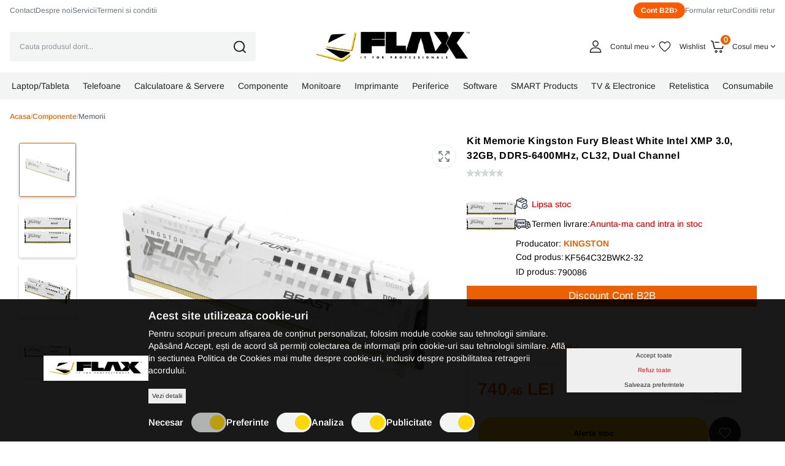

--- FILE ---
content_type: text/html; charset=UTF-8
request_url: https://www.flax.ro/kit-memorie-kingston-fury-bleast-white-intel-xmp-3-0-32gb-ddr5-6400mhz-cl32-dual-channel
body_size: 96630
content:
<!DOCTYPE html>
<html xmlns="http://www.w3.org/1999/xhtml" lang="ro" xml:lang="ro">

	
<head>
    <script>
        let cookieStatus = localStorage.getItem("cookies-status") || '';

        window.dataLayer = window.dataLayer || [];

        function gtag() {
            dataLayer.push(arguments);
        }
        gtag('js', new Date());


        function flushScripts(script_id) {
            window.dataLayer = window.dataLayer.filter((item)=>item[1] !== script_id);
            localStorage.setItem(`remove_${script_id}`,script_id);
        }

        function allConsentGranted() {
            gtag('consent', 'update', {
                'ad_user_data': 'granted',
                'ad_personalization': 'granted',
                'ad_storage': 'granted',
                'analytics_storage': 'granted'
            });
        }

        function denyConsentAll() {
            gtag("consent", "default", {
                ad_user_data: "denied",
                ad_personalization: "denied",
                ad_storage: "denied",
                analytics_storage: "denied",
            });
        }

        function denyConsent() {
            gtag("consent", "update", {
                ad_user_data: "denied",
                ad_personalization: "denied",
                ad_storage: "denied",
                analytics_storage: "denied",
            });
        }

        function grantConsentCustom() {
            let cookies_analiza = localStorage.getItem("cookies-analytics-status") || '';
            let cookies_ads = localStorage.getItem("cookies-advertising-status") || '';

            let analiza_status = 'granted';
            let ads_status = 'granted';

            if(cookies_analiza && cookies_analiza == 'false') {
                analiza_status = 'denied';
            }
            if(cookies_ads && cookies_ads == 'false') {
                ads_status = 'denied';
            }

            function gtag() {
                dataLayer.push(arguments);
            }

            gtag('js', new Date());

            gtag('consent', 'update', {
                'ad_user_data': ads_status,
                'ad_personalization': ads_status,
                'ad_storage': ads_status,
                'analytics_storage': analiza_status
            });
        }

        if (!cookieStatus) {
            if(window.location.pathname == '/comanda-rapida' || window.location.pathname == '/comanda' || window.location.pathname == '/comanda-finalizata') {
                allConsentGranted();
                localStorage.setItem("cookies-status", "all");
            } else {
                denyConsentAll();
            }
        } else {
            if(window.location.pathname == '/comanda-rapida' || window.location.pathname == '/comanda' || window.location.pathname == '/comanda-finalizata') {
                allConsentGranted();
                localStorage.setItem("cookies-status", "all");
            } else {
                if (cookieStatus && cookieStatus == 'all') {
                    allConsentGranted();
                }

                if (cookieStatus && cookieStatus == 'custom') {
                    grantConsentCustom();
                }

                if (cookieStatus && cookieStatus == "reject") {
                    denyConsent();
                }
            }

        }

        // if (!localStorage.getItem("remove_G-P3K420Y42J")) {
        gtag('config', 'GT-MBTTH3WX');
        // gtag("config", "G-P3K420Y42J");
        // gtag("config", "AW-10964609322");
        // gtag('config', 'GT-MBTTH3WX');


        const script_ga4 = document.createElement("script");
        script_ga4.type = "text/javascript";
        script_ga4.async = true;
        script_ga4.src = "https://www.googletagmanager.com/gtag/js?id=GT-MBTTH3WX";
        document.head.append(script_ga4);

        // setTimeout(() => {
        //
        //
        //     gtag("config", "GTM-P3ZKHWJ");
        //
        //     const script_gtm = document.createElement("script");
        //     script_gtm.type = "text/javascript";
        //     script_gtm.async = true;
        //     script_gtm.src = "https://www.googletagmanager.com/gtag/js?id=GTM-P3ZKHWJ";
        //     document.head.append(script_gtm);
        //
        // }, "3000");

        // }
        // if (!localStorage.getItem("remove_AW-10964609322")) {

        // gtag("config", "AW-10964609322");
        // const script_aw = document.createElement("script");
        //     script_aw.type = "text/javascript";
        //     script_aw.async = true;
        //     script_aw.src = "https://www.googletagmanager.com/gtag/js?id=AW-10964609322";
        //     document.head.append(script_aw);
        // }
        // if (!localStorage.getItem("remove_UA-12932507-2")) {

        // }

        function manageGoogleCookies() {

            let cookieStatus = localStorage.getItem("cookies-status") || '';

            if (cookieStatus && cookieStatus == 'all') {

                allConsentGranted()
            }

            if (cookieStatus && cookieStatus == "reject") {
                denyConsent();

                // flushScripts("UA-12932507-2");
                // flushScripts("G-P3K420Y42J");
                // flushScripts("AW-10964609322");

            }

            if (cookieStatus && cookieStatus == 'custom') {

                let cookies_analiza = localStorage.getItem("cookies-analytics-status") || '';
                let cookies_ads = localStorage.getItem("cookies-advertising-status") || '';

                let analiza_status = 'granted';
                let ads_status = 'granted';

                if(cookies_analiza && cookies_analiza == 'false') {
                    analiza_status = 'denied';
                }
                if(cookies_ads && cookies_ads == 'false') {
                    ads_status = 'denied';
                }

                function gtag() {
                    dataLayer.push(arguments);
                }

                gtag('js', new Date());

                gtag('consent', 'update', {
                    'ad_user_data': ads_status,
                    'ad_personalization': ads_status,
                    'ad_storage': ads_status,
                    'analytics_storage': analiza_status
                });

                if(cookies_analiza && cookies_analiza == 'false') {
                    // flushScripts("UA-12932507-2");
                    // flushScripts("G-P3K420Y42J");

                }
                if(cookies_ads && cookies_ads == 'false') {
                    // flushScripts("AW-10964609322");
                }
            }
        }
    </script>
    
    <!--    <script>(function(w,d,s,l,i){w[l]=w[l]||[];w[l].push({'gtm.start':-->
<!--                new Date().getTime(),event:'gtm.js'});var f=d.getElementsByTagName(s)[0],-->
<!--            j=d.createElement(s),dl=l!='dataLayer'?'&l='+l:'';j.async=true;j.src=-->
<!--            'https://www.googletagmanager.com/gtm.js?id='+i+dl;f.parentNode.insertBefore(j,f);-->
<!--        })(window,document,'script','dataLayer','GTM-P3ZKHWJ');</script>-->


	<meta name="google-site-verification" content="TqtKzkab9FucAohJ9QeqCs9cM4MRjWY9_3xB6ZrOKek" />
	<title>Kit Memorie Kingston Fury Bleast White Intel XMP 3.0, 32GB, DDR5-6400MHz, CL32, Dual Channel</title>
	<meta name="description" content="32GB DDR5 6400MT/S CL32 DIMM/KIT OF 2 FURY BEAST WHITE XMP" />
	<meta name="keywords" content="" />
	<meta name="author" content="" />
	<meta name="robots" content="index, follow" />
	<meta charset="UTF-8" />
	<meta http-equiv="X-UA-Compatible" content="IE=edge">
    <meta name='viewport' content='width=device-width, initial-scale=1.0, maximum-scale=1.0, user-scalable=0'>
	<link rel="apple-touch-icon-precomposed" type="image/x-icon" href="https://www.flax.ro/static/images/favicon.png" />
	<link href="https://www.flax.ro/static/images/favicon.png" rel="shortcut icon" type="image/x-icon" />
	<meta property="og:type" content="website" />
    
	<link rel="preconnect" href="https://fonts.googleapis.com">
    <link rel="preconnect" href="https://fonts.gstatic.com" crossorigin>
    <link href="https://fonts.googleapis.com/css2?family=Ubuntu:ital,wght@0,300;0,400;0,500;0,700;1,300;1,400;1,500;1,700&display=swap" rel="stylesheet">

			<meta property="og:image" content="https://www.flax.ro/static/imagini-produse/Array?t=1768780743" />
			<link rel="canonical" href="https://www.flax.ro/kit-memorie-kingston-fury-bleast-white-intel-xmp-3-0-32gb-ddr5-6400mhz-cl32-dual-channel" />

	<meta property="og:title" content="Kit Memorie Kingston Fury Bleast White Intel XMP 3.0, 32GB, DDR5-6400MHz, CL32, Dual Channel" />
	<meta property="og:url" content="https://www.flax.ro/kit-memorie-kingston-fury-bleast-white-intel-xmp-3-0-32gb-ddr5-6400mhz-cl32-dual-channel" />
	<meta property="og:description" content="32GB DDR5 6400MT/S CL32 DIMM/KIT OF 2 FURY BEAST WHITE XMP" />

					<link href="https://www.flax.ro/static/css/swiper.css" media="print" rel="stylesheet" type="text/css" />
	
			<link href="https://www.flax.ro/static/css/font-awesome.min.css?v=12" media="screen" rel="stylesheet" type="text/css" onload="this.media='all'" fetchpriority="high"/>
			<link href="https://www.flax.ro/static/css/bootstrap.min.css?v=12" media="screen" rel="stylesheet" type="text/css" onload="this.media='all'" fetchpriority="high"/>
			<link href="https://www.flax.ro/static/css/product.css?v=12" media="screen" rel="stylesheet" type="text/css" onload="this.media='all'" fetchpriority="high"/>
	





	        <script src="https://challenges.cloudflare.com/turnstile/v0/api.js"></script>

            <script type="application/ld+json">
        {
            "@context": "https://schema.org",
            "@type": "Organization",
            "url": "https://www.flax.ro/",
            "logo": "https://www.flax.ro/static/images/logo20.svg"
        }
    </script>
    <script type="application/ld+json">
        {
            "@context": "https://schema.org",
            "@type": "WebSite",
            "url": "https://www.flax.ro/",
            "potentialAction": {
                "@type": "SearchAction",
                "target": {
                    "@type": "EntryPoint",
                    "urlTemplate": "https://www.flax.ro/produse?term={term}"
                },
                "query-input": "required name=term"
            }
        }
    </script>
    <script type="application/ld+json">
        {
            "@context": "https://schema.org/",
            "@type": "WebSite",
            "name": "Flax Computers",
            "image": [
                "https://www.flax.ro/static/images/logo20.svg"
            ]
        }
    </script>
</head>

	<body>
    
    <div class="n">
    <svg xmlns="http://www.w3.org/2000/svg">
        <symbol id="compare" width="40" height="40" viewBox="0 0 40 40" fill="none" xmlns="http://www.w3.org/2000/svg">
            <rect x="1" y="1" width="38" height="38" rx="19" fill="white"/>
            <rect x="1" y="1" width="38" height="38" rx="19" stroke="#F0F4F7" stroke-width="2"/>
            <path d="M11.125 16.001V12.001C11.125 11.99 11.131 11.981 11.131 11.97C11.1336 11.8672 11.1543 11.7657 11.192 11.67C11.2308 11.5837 11.2835 11.5043 11.348 11.435C11.362 11.419 11.366 11.399 11.381 11.385C11.396 11.371 11.422 11.361 11.441 11.345C11.5072 11.2839 11.5829 11.234 11.665 11.197C11.7709 11.1513 11.8847 11.1268 12 11.125H16C16.2321 11.125 16.4546 11.2172 16.6187 11.3813C16.7828 11.5454 16.875 11.7679 16.875 12C16.875 12.2321 16.7828 12.4546 16.6187 12.6187C16.4546 12.7828 16.2321 12.875 16 12.875H14.113L18.619 17.381C18.7832 17.5452 18.8754 17.7678 18.8754 18C18.8754 18.2322 18.7832 18.4548 18.619 18.619C18.4548 18.7832 18.2322 18.8754 18 18.8754C17.7678 18.8754 17.5452 18.7832 17.381 18.619L12.875 14.113V16.001C12.875 16.2331 12.7828 16.4556 12.6187 16.6197C12.4546 16.7838 12.2321 16.876 12 16.876C11.7679 16.876 11.5454 16.7838 11.3813 16.6197C11.2172 16.4556 11.125 16.2331 11.125 16.001ZM23.125 28.001C23.125 28.2331 23.2172 28.4556 23.3813 28.6197C23.5454 28.7838 23.7679 28.876 24 28.876H28C28.1151 28.8758 28.229 28.8527 28.335 28.808C28.4198 28.7699 28.4979 28.7183 28.566 28.655C28.583 28.641 28.603 28.635 28.619 28.62C28.635 28.605 28.639 28.585 28.652 28.57C28.7163 28.5011 28.7686 28.422 28.807 28.336C28.8447 28.2403 28.8654 28.1388 28.868 28.036C28.868 28.025 28.874 28.016 28.874 28.005V24.001C28.874 23.7689 28.7818 23.5464 28.6177 23.3823C28.4536 23.2182 28.2311 23.126 27.999 23.126C27.7669 23.126 27.5444 23.2182 27.3803 23.3823C27.2162 23.5464 27.124 23.7689 27.124 24.001V25.888L22.618 21.382C22.4538 21.2178 22.2312 21.1256 21.999 21.1256C21.7668 21.1256 21.5442 21.2178 21.38 21.382C21.2158 21.5462 21.1236 21.7688 21.1236 22.001C21.1236 22.2332 21.2158 22.4558 21.38 22.62L25.886 27.126H24C23.8851 27.1259 23.7712 27.1484 23.665 27.1923C23.5588 27.2363 23.4623 27.3007 23.381 27.382C23.2997 27.4633 23.2353 27.5598 23.1913 27.666C23.1474 27.7722 23.1249 27.8861 23.125 28.001ZM11.193 28.336C11.2314 28.422 11.2837 28.5011 11.348 28.57C11.362 28.586 11.366 28.606 11.381 28.62C11.396 28.634 11.418 28.641 11.434 28.655C11.5021 28.7183 11.5802 28.7699 11.665 28.808C11.7711 28.8524 11.885 28.8752 12 28.875H16C16.2321 28.875 16.4546 28.7828 16.6187 28.6187C16.7828 28.4546 16.875 28.2321 16.875 28C16.875 27.7679 16.7828 27.5454 16.6187 27.3813C16.4546 27.2172 16.2321 27.125 16 27.125H14.113L18.619 22.619C18.7003 22.5377 18.7648 22.4412 18.8088 22.335C18.8528 22.2288 18.8754 22.115 18.8754 22C18.8754 21.885 18.8528 21.7712 18.8088 21.665C18.7648 21.5588 18.7003 21.4623 18.619 21.381C18.5377 21.2997 18.4412 21.2352 18.335 21.1912C18.2288 21.1472 18.115 21.1246 18 21.1246C17.885 21.1246 17.7712 21.1472 17.665 21.1912C17.5588 21.2352 17.4623 21.2997 17.381 21.381L12.875 25.887V24.001C12.875 23.7689 12.7828 23.5464 12.6187 23.3823C12.4546 23.2182 12.2321 23.126 12 23.126C11.7679 23.126 11.5454 23.2182 11.3813 23.3823C11.2172 23.5464 11.125 23.7689 11.125 24.001V28.001C11.125 28.012 11.131 28.021 11.131 28.032C11.1337 28.1359 11.1546 28.2394 11.193 28.336ZM28.653 11.436C28.639 11.42 28.635 11.4 28.62 11.386C28.605 11.372 28.579 11.362 28.56 11.346C28.4938 11.2849 28.4181 11.235 28.336 11.198C28.2299 11.1518 28.1157 11.127 28 11.125H24C23.7679 11.125 23.5454 11.2172 23.3813 11.3813C23.2172 11.5454 23.125 11.7679 23.125 12C23.125 12.2321 23.2172 12.4546 23.3813 12.6187C23.5454 12.7828 23.7679 12.875 24 12.875H25.887L21.381 17.381C21.2168 17.5452 21.1246 17.7678 21.1246 18C21.1246 18.2322 21.2168 18.4548 21.381 18.619C21.5452 18.7832 21.7678 18.8754 22 18.8754C22.2322 18.8754 22.4548 18.7832 22.619 18.619L27.125 14.113V16.001C27.125 16.1159 27.1476 16.2297 27.1916 16.3358C27.2356 16.442 27.3 16.5385 27.3813 16.6197C27.4625 16.701 27.559 16.7654 27.6652 16.8094C27.7713 16.8534 27.8851 16.876 28 16.876C28.1149 16.876 28.2287 16.8534 28.3348 16.8094C28.441 16.7654 28.5375 16.701 28.6187 16.6197C28.7 16.5385 28.7644 16.442 28.8084 16.3358C28.8524 16.2297 28.875 16.1159 28.875 16.001V12.001C28.875 11.99 28.869 11.981 28.869 11.97C28.8664 11.8672 28.8457 11.7657 28.808 11.67C28.7695 11.5825 28.7172 11.5018 28.653 11.431V11.436Z" fill="#66696F"/>
        </symbol>
        <symbol id="brand-test" viewBox="0 0 27 32" fill="none" xmlns="http://www.w3.org/2000/svg">
            <g clip-path="url(#clip0_2590_21873)">
                <path d="M25.6958 10.9088C25.5102 11.0528 22.2334 12.8992 22.2334 17.0048C22.2334 21.7536 26.403 23.4336 26.5278 23.4752C26.5086 23.5776 25.8654 25.776 24.3294 28.016C22.9598 29.9872 21.5294 31.9552 19.3534 31.9552C17.1774 31.9552 16.6174 30.6912 14.1054 30.6912C11.6574 30.6912 10.787 31.9968 8.79656 31.9968C6.80616 31.9968 5.41736 30.1728 3.82056 27.9328C1.97096 25.3024 0.476562 21.216 0.476562 17.3376C0.476562 11.1168 4.52136 7.8176 8.50216 7.8176C10.6174 7.8176 12.3806 9.2064 13.7086 9.2064C14.9726 9.2064 16.9438 7.7344 19.3502 7.7344C20.2622 7.7344 23.539 7.8176 25.6958 10.9088ZM18.2078 5.1008C19.203 3.92 19.907 2.2816 19.907 0.6432C19.907 0.416 19.8878 0.1856 19.8462 0C18.227 0.0608 16.3006 1.0784 15.139 2.4256C14.227 3.4624 13.3758 5.1008 13.3758 6.7616C13.3758 7.0112 13.4174 7.2608 13.4366 7.3408C13.539 7.36 13.7054 7.3824 13.8718 7.3824C15.3246 7.3824 17.1518 6.4096 18.2078 5.1008Z" fill="black"/>
            </g>
            <defs>
                <clipPath id="clip0_2590_21873">
                    <rect width="26.048" height="32" fill="white" transform="translate(0.476562)"/>
                </clipPath>
            </defs>
        </symbol>
        <symbol id="stock" width="22" height="22" viewBox="0 0 22 22" fill="none" xmlns="http://www.w3.org/2000/svg"><path d="M9.79869 17.4223L9.53878 17.5524L1.89998 14.1574V5.24237L9.36716 8.56113C9.42472 8.5867 9.487 8.59992 9.54998 8.59992C9.61296 8.59992 9.67524 8.5867 9.7328 8.56113L17.2 5.24237V9.04992C17.2011 9.16851 17.249 9.28185 17.3333 9.3653C17.4176 9.44876 17.5314 9.49557 17.65 9.49557C17.7686 9.49557 17.8824 9.44876 17.9666 9.3653C18.0509 9.28185 18.0988 9.16851 18.1 9.04992V4.54991C18.0999 4.46288 18.0747 4.37771 18.0273 4.30473C17.9799 4.23175 17.9123 4.17408 17.8328 4.13871L9.7328 0.538729C9.67523 0.513193 9.61295 0.5 9.54998 0.5C9.487 0.5 9.42473 0.513193 9.36716 0.538729L1.26717 4.13871C1.18765 4.17408 1.12009 4.23175 1.07267 4.30473C1.02525 4.37771 1.00001 4.46288 1 4.54991V14.4499C1.00001 14.5369 1.02526 14.6221 1.07268 14.695C1.1201 14.768 1.18766 14.8256 1.26717 14.861L9.36716 18.461C9.42781 18.488 9.49368 18.5012 9.56006 18.4998C9.62643 18.4983 9.69166 18.4822 9.75107 18.4525L10.2011 18.2275C10.2543 18.2013 10.3018 18.1648 10.3408 18.1202C10.3799 18.0755 10.4097 18.0236 10.4286 17.9674C10.4475 17.9112 10.4551 17.8518 10.451 17.7926C10.4469 17.7334 10.4311 17.6757 10.4046 17.6226C10.3781 17.5695 10.3413 17.5223 10.2964 17.4835C10.2516 17.4447 10.1995 17.4151 10.1432 17.3965C10.0868 17.3779 10.0274 17.3706 9.96826 17.3751C9.90911 17.3796 9.85143 17.3957 9.79853 17.4225L9.79869 17.4223ZM9.54979 7.65748L6.36624 6.24247L13.3328 3.14629C13.3408 3.14271 13.3475 3.13747 13.3551 3.13364L16.5419 4.54991L9.54979 7.65748ZM9.54979 1.4423L12.2502 2.64245L5.31717 5.72382C5.29931 5.7325 5.28206 5.74236 5.26553 5.75335L2.55811 4.54991L9.54979 1.4423Z" fill="#1D2937" stroke="#1D2937" stroke-width="0.4"/><path d="M14.5 9.5C13.61 9.49999 12.74 9.76391 12 10.2584C11.2599 10.7528 10.6832 11.4556 10.3426 12.2779C10.002 13.1002 9.91283 14.005 10.0865 14.8779C10.2601 15.7508 10.6887 16.5526 11.318 17.182C11.9473 17.8113 12.7492 18.2399 13.6221 18.4135C14.495 18.5872 15.3998 18.4981 16.2221 18.1575C17.0443 17.8169 17.7472 17.2401 18.2416 16.5001C18.7361 15.7601 19 14.89 19 14C18.9987 12.8069 18.5242 11.6631 17.6805 10.8195C16.8369 9.97588 15.6931 9.50134 14.5 9.5ZM14.5 17.6C13.788 17.6 13.092 17.3889 12.5 16.9933C11.908 16.5977 11.4466 16.0355 11.1741 15.3777C10.9016 14.7198 10.8303 13.996 10.9692 13.2977C11.1081 12.5994 11.451 11.9579 11.9545 11.4544C12.4579 10.951 13.0994 10.6081 13.7977 10.4692C14.4961 10.3303 15.2199 10.4016 15.8777 10.6741C16.5355 10.9465 17.0978 11.408 17.4933 12C17.8889 12.592 18.1 13.288 18.1 14C18.0989 14.9544 17.7193 15.8695 17.0444 16.5444C16.3695 17.2193 15.4545 17.5989 14.5 17.6Z" fill="#1D2937" stroke="#1D2937" stroke-width="0.4"/><path d="M15.9812 12.7844L14.0493 14.7162L13.2425 13.9094C13.2009 13.8668 13.1513 13.8329 13.0965 13.8096C13.0417 13.7864 12.9828 13.7742 12.9233 13.7739C12.8637 13.7736 12.8047 13.785 12.7497 13.8076C12.6946 13.8303 12.6446 13.8636 12.6025 13.9057C12.5604 13.9478 12.5271 13.9978 12.5045 14.0529C12.4818 14.1079 12.4704 14.1669 12.4707 14.2265C12.4711 14.286 12.4832 14.3448 12.5065 14.3996C12.5297 14.4544 12.5636 14.5041 12.6062 14.5457L13.7312 15.6707C13.773 15.7125 13.8226 15.7456 13.8772 15.7683C13.9318 15.7909 13.9903 15.8025 14.0494 15.8025C14.1084 15.8025 14.167 15.7909 14.2215 15.7683C14.2761 15.7456 14.3257 15.7125 14.3675 15.6707L16.6175 13.4207C16.7003 13.336 16.7463 13.2221 16.7456 13.1036C16.7449 12.9852 16.6976 12.8718 16.6138 12.788C16.5301 12.7043 16.4167 12.6569 16.2983 12.6563C16.1798 12.6556 16.0659 12.7016 15.9812 12.7844V12.7844Z" fill="#1D2937" stroke="#1D2937" stroke-width="0.4"/></symbol>
        <symbol id="delivery" width="24" height="22" viewBox="0 0 24 22" fill="none" xmlns="http://www.w3.org/2000/svg"><g clip-path="url(#clip0_2590_21891)"><path d="M23.775 12.3989L21.8538 8.17234C21.6946 7.82311 21.4383 7.52698 21.1156 7.31915C20.7929 7.11132 20.4173 7.00055 20.0335 7H16.4991V5.5C16.4987 5.10231 16.3405 4.72103 16.0593 4.43982C15.7781 4.15861 15.3968 4.00043 14.9991 4H2.4991C2.1014 4.00043 1.72013 4.15861 1.43892 4.43982C1.15771 4.72103 0.999531 5.10231 0.999096 5.5V11.5C0.998457 11.5661 1.01092 11.6316 1.03576 11.6928C1.0606 11.7541 1.09732 11.8097 1.14382 11.8567C1.19031 11.9036 1.24564 11.9409 1.30662 11.9663C1.3676 11.9918 1.43302 12.0049 1.49909 12.0049C1.56516 12.0049 1.63057 11.9918 1.69155 11.9663C1.75253 11.9409 1.80787 11.9036 1.85436 11.8567C1.90085 11.8097 1.93758 11.7541 1.96242 11.6928C1.98726 11.6316 1.99972 11.5661 1.99908 11.5V5.5C1.99923 5.36743 2.05196 5.24034 2.1457 5.1466C2.23944 5.05286 2.36653 5.00013 2.4991 4.99998H14.9991C15.1317 5.00013 15.2588 5.05286 15.3525 5.1466C15.4463 5.24034 15.499 5.36743 15.4991 5.5V13.5C15.4989 13.6326 15.4462 13.7596 15.3525 13.8534C15.2587 13.9471 15.1317 13.9998 14.9991 14H8.99911C8.86734 14.0013 8.74141 14.0545 8.64868 14.1481C8.55595 14.2418 8.50394 14.3682 8.50394 14.5C8.50394 14.6318 8.55595 14.7582 8.64868 14.8518C8.74141 14.9455 8.86734 14.9987 8.99911 15H14.9991C15.3968 14.9995 15.7781 14.8414 16.0593 14.5601C16.3405 14.2789 16.4987 13.8977 16.4991 13.5V7.99998H20.0335C20.2254 8.00025 20.4133 8.05563 20.5747 8.15954C20.7361 8.26346 20.8642 8.41153 20.9439 8.58616L21.132 8.99997H18.9992C18.734 9.00023 18.4798 9.10567 18.2923 9.29316C18.1048 9.48064 17.9994 9.73485 17.9991 10V12C17.9994 12.2651 18.1048 12.5193 18.2923 12.7068C18.4798 12.8943 18.734 12.9997 18.9991 13H22.9272C22.9726 13.14 22.9969 13.286 22.9993 13.4331V15.5C22.9991 15.6326 22.9464 15.7597 22.8526 15.8534C22.7588 15.9472 22.6317 15.9999 22.4991 16H20.9486C20.8333 15.4354 20.5266 14.928 20.0802 14.5636C19.6339 14.1992 19.0753 14.0001 18.4991 14.0001C17.9229 14.0001 17.3644 14.1992 16.918 14.5636C16.4717 14.928 16.1649 15.4354 16.0497 16H7.9486C7.83333 15.4354 7.52657 14.928 7.08023 14.5636C6.63389 14.1992 6.07536 14.0001 5.49914 14.0001C4.92293 14.0001 4.3644 14.1992 3.91806 14.5636C3.47171 14.928 3.16496 15.4354 3.04969 16H2.4991C2.36654 15.9998 2.23946 15.9471 2.14572 15.8534C2.05199 15.7596 1.99925 15.6325 1.99908 15.5V15C2.13085 14.9987 2.25679 14.9455 2.34951 14.8519C2.44224 14.7582 2.49426 14.6318 2.49426 14.5C2.49426 14.3682 2.44224 14.2418 2.34951 14.1482C2.25679 14.0545 2.13085 14.0013 1.99908 14H0.499081C0.367313 14.0013 0.241376 14.0545 0.14865 14.1482C0.055924 14.2418 0.00390625 14.3682 0.00390625 14.5C0.00390625 14.6318 0.055924 14.7582 0.14865 14.8519C0.241376 14.9455 0.367313 14.9987 0.499081 15H0.999096V15.5C0.999531 15.8977 1.15771 16.279 1.43892 16.5602C1.72013 16.8414 2.1014 16.9996 2.4991 17H3.04964C3.16491 17.5646 3.47166 18.072 3.91801 18.4364C4.36435 18.8009 4.92288 18.9999 5.4991 18.9999C6.07531 18.9999 6.63384 18.8009 7.08018 18.4364C7.52653 18.072 7.83328 17.5646 7.94855 17H16.0496C16.1649 17.5646 16.4716 18.072 16.918 18.4364C17.3643 18.8009 17.9229 18.9999 18.4991 18.9999C19.0753 18.9999 19.6338 18.8009 20.0802 18.4364C20.5265 18.072 20.8333 17.5646 20.9485 17H22.4991C22.8968 16.9996 23.2781 16.8414 23.5593 16.5602C23.8405 16.279 23.9987 15.8977 23.9991 15.5V13.4331C23.9997 13.0763 23.9232 12.7235 23.775 12.3989ZM5.4991 18C5.20242 18 4.91242 17.912 4.66574 17.7472C4.41907 17.5824 4.22681 17.3481 4.11328 17.074C3.99975 16.8 3.97004 16.4984 4.02792 16.2074C4.0858 15.9164 4.22866 15.6491 4.43844 15.4394C4.64821 15.2296 4.91549 15.0867 5.20646 15.0288C5.49743 14.971 5.79903 15.0007 6.07312 15.1142C6.34721 15.2277 6.58148 15.42 6.7463 15.6667C6.91112 15.9133 6.9991 16.2033 6.9991 16.5C6.99866 16.8977 6.84049 17.279 6.55928 17.5602C6.27807 17.8414 5.89679 17.9996 5.4991 18ZM18.4991 18C18.2024 18 17.9124 17.912 17.6657 17.7472C17.4191 17.5824 17.2268 17.3481 17.1133 17.074C16.9997 16.8 16.97 16.4984 17.0279 16.2074C17.0858 15.9164 17.2286 15.6491 17.4384 15.4394C17.6482 15.2296 17.9155 15.0867 18.2064 15.0288C18.4974 14.971 18.799 15.0007 19.0731 15.1142C19.3472 15.2277 19.5815 15.42 19.7463 15.6667C19.9111 15.9133 19.9991 16.2033 19.9991 16.5C19.9986 16.8977 19.8405 17.279 19.5593 17.5602C19.2781 17.8414 18.8968 17.9996 18.4991 18H18.4991ZM18.9991 10H21.5863L22.4954 12H18.9991V10Z" fill="#181E27" stroke="#181E27" stroke-width="0.3"/><path d="M0.499081 13.5H2.99906C3.13083 13.4987 3.25677 13.4455 3.3495 13.3518C3.44222 13.2582 3.49424 13.1318 3.49424 13C3.49424 12.8682 3.44222 12.7418 3.3495 12.6481C3.25677 12.5545 3.13083 12.5013 2.99906 12.5H0.499081C0.367313 12.5013 0.241376 12.5545 0.14865 12.6481C0.055924 12.7418 0.00390625 12.8682 0.00390625 13C0.00390625 13.1318 0.055924 13.2582 0.14865 13.3518C0.241376 13.4455 0.367313 13.4987 0.499081 13.5Z" fill="#181E27" stroke="#181E27" stroke-width="0.3"/><path d="M8.6348 8.75002C8.6344 8.41862 8.50257 8.10091 8.26823 7.86657C8.0339 7.63224 7.71619 7.50041 7.38479 7.5H6.3848C6.25219 7.5 6.12501 7.55268 6.03124 7.64645C5.93747 7.74022 5.88479 7.8674 5.88479 8.00002V11C5.88415 11.0661 5.89661 11.1316 5.92145 11.1928C5.94629 11.2541 5.98302 11.3098 6.02951 11.3567C6.076 11.4037 6.13134 11.4409 6.19232 11.4663C6.2533 11.4918 6.31871 11.5049 6.38478 11.5049C6.45085 11.5049 6.51627 11.4918 6.57725 11.4663C6.63823 11.4409 6.69356 11.4037 6.74005 11.3567C6.78654 11.3098 6.82327 11.2541 6.84811 11.1928C6.87295 11.1316 6.88541 11.0661 6.88477 11V10.4021L7.69618 11.3293C7.73919 11.3794 7.79172 11.4206 7.85073 11.4503C7.90974 11.4801 7.97406 11.4978 8.03998 11.5026C8.10589 11.5073 8.17209 11.4989 8.23474 11.4779C8.29739 11.4569 8.35526 11.4236 8.40498 11.3801C8.45471 11.3366 8.49532 11.2836 8.52445 11.2243C8.55359 11.165 8.57067 11.1005 8.57472 11.0345C8.57877 10.9686 8.5697 10.9025 8.54804 10.84C8.52638 10.7776 8.49256 10.7201 8.44852 10.6708L7.79982 9.92925C8.04377 9.84303 8.25503 9.68337 8.40454 9.47221C8.55406 9.26104 8.6345 9.00875 8.6348 8.75002ZM7.38479 9H6.88482V8.50003H7.38484C7.45114 8.50003 7.51473 8.52637 7.56162 8.57326C7.6085 8.62014 7.63484 8.68373 7.63484 8.75004C7.63484 8.81635 7.6085 8.87994 7.56162 8.92682C7.51473 8.97371 7.45114 9.00005 7.38484 9.00005L7.38479 9Z" fill="#1D2937"/><path d="M5.00004 8.49998C5.13181 8.49871 5.25774 8.44547 5.35047 8.35184C5.4432 8.25821 5.49521 8.13177 5.49521 7.99999C5.49521 7.86822 5.4432 7.74177 5.35047 7.64814C5.25774 7.55451 5.13181 7.50128 5.00004 7.5H3.50004C3.36743 7.5 3.24026 7.55267 3.14649 7.64643C3.05272 7.7402 3.00004 7.86736 3.00002 7.99997V11C2.99938 11.066 3.01184 11.1316 3.03668 11.1928C3.06152 11.254 3.09825 11.3097 3.14474 11.3567C3.19124 11.4036 3.24657 11.4409 3.30755 11.4663C3.36853 11.4917 3.43395 11.5048 3.50002 11.5048C3.56609 11.5048 3.6315 11.4917 3.69248 11.4663C3.75346 11.4409 3.8088 11.4036 3.85529 11.3567C3.90178 11.3097 3.93851 11.254 3.96335 11.1928C3.98819 11.1316 4.00065 11.066 4.00001 11V9.99998H4.75001C4.81608 10.0006 4.88161 9.98816 4.94284 9.96332C5.00406 9.93848 5.05975 9.90176 5.1067 9.85526C5.15364 9.80877 5.19091 9.75344 5.21634 9.69246C5.24177 9.63148 5.25486 9.56606 5.25486 9.49999C5.25486 9.43392 5.24177 9.36851 5.21634 9.30753C5.19091 9.24655 5.15364 9.19121 5.1067 9.14472C5.05975 9.09823 5.00406 9.0615 4.94284 9.03666C4.88161 9.01182 4.81608 8.99936 4.75001 9H4.00001V8.49998H5.00004Z" fill="#1D2937"/><path d="M14 8.49998C14.1318 8.49871 14.2577 8.44547 14.3504 8.35184C14.4432 8.25821 14.4952 8.13177 14.4952 7.99999C14.4952 7.86822 14.4432 7.74177 14.3504 7.64814C14.2577 7.55451 14.1318 7.50128 14 7.5H12.5C12.3674 7.5 12.2402 7.55267 12.1465 7.64643C12.0527 7.7402 12 7.86736 12 7.99997V11C12 11.1326 12.0527 11.2598 12.1465 11.3535C12.2402 11.4473 12.3674 11.5 12.5 11.5H14C14.1318 11.4987 14.2577 11.4455 14.3504 11.3518C14.4432 11.2582 14.4952 11.1318 14.4952 11C14.4952 10.8682 14.4432 10.7418 14.3504 10.6481C14.2577 10.5545 14.1318 10.5013 14 10.5H13V9.99998H13.7387C13.8048 10.0006 13.8703 9.98816 13.9316 9.96332C13.9928 9.93848 14.0485 9.90176 14.0954 9.85526C14.1424 9.80877 14.1796 9.75344 14.2051 9.69246C14.2305 9.63148 14.2436 9.56606 14.2436 9.49999C14.2436 9.43392 14.2305 9.36851 14.2051 9.30753C14.1796 9.24655 14.1424 9.19121 14.0954 9.14472C14.0485 9.09823 13.9928 9.0615 13.9316 9.03666C13.8703 9.01182 13.8048 8.99936 13.7387 9H13V8.49998H14Z" fill="#1D2937"/><path d="M11.125 8.50001C11.1911 8.50065 11.2566 8.48819 11.3178 8.46335C11.3791 8.43851 11.4348 8.40178 11.4817 8.35529C11.5286 8.30879 11.5659 8.25346 11.5913 8.19248C11.6168 8.1315 11.6299 8.06609 11.6299 8.00002C11.6299 7.93394 11.6168 7.86853 11.5913 7.80755C11.5659 7.74657 11.5286 7.69124 11.4817 7.64474C11.4348 7.59825 11.3791 7.56152 11.3178 7.53668C11.2566 7.51184 11.1911 7.49938 11.125 7.50002H9.62502C9.4924 7.50002 9.36522 7.5527 9.27145 7.64647C9.17768 7.74025 9.125 7.86743 9.125 8.00004V11C9.12501 11.1326 9.1777 11.2598 9.27147 11.3536C9.36524 11.4473 9.49241 11.5 9.62502 11.5H11.125C11.1911 11.5006 11.2566 11.4882 11.3178 11.4633C11.3791 11.4385 11.4348 11.4018 11.4817 11.3553C11.5286 11.3088 11.5659 11.2535 11.5913 11.1925C11.6168 11.1315 11.6299 11.0661 11.6299 11C11.6299 10.9339 11.6168 10.8685 11.5913 10.8075C11.5659 10.7466 11.5286 10.6912 11.4817 10.6447C11.4348 10.5983 11.3791 10.5615 11.3178 10.5367C11.2566 10.5118 11.1911 10.4994 11.125 10.5H10.125V10H10.8641C10.9301 10.0006 10.9957 9.98819 11.0569 9.96335C11.1181 9.93851 11.1738 9.90178 11.2208 9.85529C11.2677 9.80879 11.305 9.75346 11.3304 9.69248C11.3558 9.6315 11.3689 9.56609 11.3689 9.50002C11.3689 9.43394 11.3558 9.36853 11.3304 9.30755C11.305 9.24657 11.2677 9.19124 11.2208 9.14474C11.1738 9.09825 11.1181 9.06152 11.0569 9.03668C10.9957 9.01184 10.9301 8.99938 10.8641 9.00002H10.125V8.50001H11.125Z" fill="#1D2937"/></g><defs><clipPath id="clip0_2590_21891"><rect width="24" height="22" fill="white"/></clipPath></defs></symbol>
        <symbol id="wishlist" width="40" height="40" viewBox="0 0 40 40" fill="none" xmlns="http://www.w3.org/2000/svg">
            <rect x="1" y="1" width="38" height="38" rx="19" fill="white"/>
            <rect x="1" y="1" width="38" height="38" rx="19" stroke="#F0F4F7" stroke-width="2"/>
            <path d="M19.9878 31.2481C20.2767 31.245 20.5532 31.1304 20.7596 30.9283L29.1824 22.0425C30.3513 20.7707 31 19.1064 31 17.379C31 15.6517 30.3513 13.9874 29.1824 12.7156C28.6076 12.0968 27.9113 11.6032 27.137 11.2657C26.3628 10.9281 25.5273 10.7539 24.6827 10.7539C23.8381 10.7539 23.0025 10.9281 22.2283 11.2657C21.4541 11.6032 20.7578 12.0968 20.183 12.7156L20.0011 12.9031L19.8246 12.7156C18.7143 11.5228 17.1761 10.8193 15.5476 10.7593C13.9192 10.6994 12.3334 11.2879 11.1384 12.3959C11.0281 12.4995 10.9179 12.6043 10.8186 12.7156C9.64909 13.9875 9 15.6523 9 17.3802C9 19.108 9.64909 20.7728 10.8186 22.0447L19.2458 30.9261C19.3409 31.0276 19.4558 31.1086 19.5834 31.164C19.7111 31.2193 19.8487 31.248 19.9878 31.2481ZM12.3391 14.1457C13.0693 13.3558 14.083 12.8878 15.1578 12.8442C16.2326 12.8006 17.2808 13.185 18.0726 13.913C18.152 13.988 18.2314 14.0652 18.3075 14.1479L19.2491 15.1402C19.4506 15.3381 19.7222 15.4484 20.0046 15.4472C20.2871 15.446 20.5576 15.3333 20.7574 15.1336L21.6957 14.1413C22.4258 13.3511 23.4396 12.8829 24.5146 12.8394C25.5896 12.796 26.6378 13.181 27.4292 13.9097C27.5086 13.9825 27.588 14.0619 27.6619 14.1424C28.4822 15.0181 28.9386 16.1731 28.9386 17.373C28.9386 18.5729 28.4822 19.7279 27.6619 20.6036L20.0011 28.6944L12.3413 20.6113C11.5296 19.7305 11.0788 18.5767 11.0784 17.3789C11.0779 16.1811 11.528 15.027 12.3391 14.1457Z" fill="#243345"/>
            <path d="M19.9878 31.2481C20.2767 31.245 20.5532 31.1304 20.7596 30.9283L29.1824 22.0425C30.3513 20.7707 31 19.1064 31 17.379C31 15.6517 30.3513 13.9874 29.1824 12.7156C28.6076 12.0968 27.9113 11.6032 27.137 11.2657C26.3628 10.9281 25.5273 10.7539 24.6827 10.7539C23.8381 10.7539 23.0025 10.9281 22.2283 11.2657C21.4541 11.6032 20.7578 12.0968 20.183 12.7156L20.0011 12.9031L19.8246 12.7156C18.7143 11.5228 17.1761 10.8193 15.5476 10.7593C13.9192 10.6994 12.3334 11.2879 11.1384 12.3959C11.0281 12.4995 10.9179 12.6043 10.8186 12.7156C9.64909 13.9875 9 15.6523 9 17.3802C9 19.108 9.64909 20.7728 10.8186 22.0447L19.2458 30.9261C19.3409 31.0276 19.4558 31.1086 19.5834 31.164C19.7111 31.2193 19.8487 31.248 19.9878 31.2481ZM12.3391 14.1457C13.0693 13.3558 14.083 12.8878 15.1578 12.8442C16.2326 12.8006 17.2808 13.185 18.0726 13.913C18.152 13.988 18.2314 14.0652 18.3075 14.1479L19.2491 15.1402C19.4506 15.3381 19.7222 15.4484 20.0046 15.4472C20.2871 15.446 20.5576 15.3333 20.7574 15.1336L21.6957 14.1413C22.4258 13.3511 23.4396 12.8829 24.5146 12.8394C25.5896 12.796 26.6378 13.181 27.4292 13.9097C27.5086 13.9825 27.588 14.0619 27.6619 14.1424C28.4822 15.0181 28.9386 16.1731 28.9386 17.373C28.9386 18.5729 28.4822 19.7279 27.6619 20.6036L20.0011 28.6944L12.3413 20.6113C11.5296 19.7305 11.0788 18.5767 11.0784 17.3789C11.0779 16.1811 11.528 15.027 12.3391 14.1457Z" fill="#66696F"/>
        </symbol>
        <symbol id="compare-2" width="40" height="40" viewBox="0 0 40 40" fill="none" xmlns="http://www.w3.org/2000/svg">
            <rect x="1" y="1" width="38" height="38" rx="19" fill="white"/>
            <rect x="1" y="1" width="38" height="38" rx="19" stroke="#F0F4F7" stroke-width="2"/>
            <path d="M14.013 23.4621C14.5335 23.4602 15.0471 23.342 15.5161 23.116C15.9851 22.89 16.3975 22.562 16.7233 22.1559L21.4742 24.6033C21.2691 25.4545 21.3847 26.3515 21.7989 27.123C22.2132 27.8944 22.8971 28.4863 23.7201 28.7855C24.543 29.0848 25.4474 29.0704 26.2605 28.7453C27.0735 28.4201 27.7383 27.8069 28.128 27.0227C28.5176 26.2385 28.6047 25.3383 28.3727 24.494C28.1407 23.6496 27.6058 22.9203 26.8702 22.4453C26.1346 21.9703 25.2497 21.7828 24.3847 21.9187C23.5196 22.0546 22.7349 22.5043 22.1803 23.182L17.4304 20.7347C17.4918 20.4778 17.524 20.2148 17.5265 19.9506C17.5246 19.6862 17.4924 19.4228 17.4304 19.1657L22.1803 16.7183C22.7051 17.352 23.4368 17.7801 24.2463 17.927C25.0559 18.0739 25.8913 17.9302 26.6053 17.5213C27.3193 17.1124 27.8659 16.4645 28.1487 15.6919C28.4316 14.9193 28.4325 14.0717 28.1514 13.2984C27.8702 12.5252 27.325 11.8761 26.612 11.4656C25.8989 11.0552 25.0638 10.9096 24.2539 11.0547C23.444 11.1999 22.7114 11.6263 22.1853 12.2588C21.6591 12.8914 21.3733 13.6894 21.3781 14.5121C21.3799 14.7766 21.4121 15.04 21.4742 15.2971L16.7233 17.7435C16.3495 17.2846 15.8656 16.9278 15.3167 16.7064C14.7678 16.4849 14.1717 16.4061 13.5841 16.4772C12.9965 16.5484 12.4365 16.7671 11.9563 17.1131C11.476 17.4591 11.0912 17.921 10.8377 18.4558C10.5842 18.9907 10.4703 19.581 10.5066 20.1717C10.5429 20.7625 10.7281 21.3344 11.0451 21.8343C11.3622 22.3341 11.8006 22.7455 12.3195 23.0301C12.8385 23.3148 13.4211 23.4634 14.013 23.4621ZM24.8907 23.4621C25.2717 23.4621 25.644 23.575 25.9608 23.7866C26.2776 23.9983 26.5244 24.299 26.6703 24.6509C26.8161 25.0028 26.8543 25.3901 26.78 25.7637C26.7058 26.1373 26.5224 26.4805 26.2531 26.7499C25.9838 27.0193 25.6407 27.2028 25.2671 27.2773C24.8935 27.3517 24.5062 27.3137 24.1542 27.168C23.8022 27.0224 23.5013 26.7756 23.2895 26.459C23.0778 26.1424 22.9646 25.7701 22.9644 25.3892C22.9647 24.8783 23.1677 24.3884 23.5288 24.0271C23.89 23.6658 24.3798 23.4626 24.8907 23.4621ZM24.8907 12.585C25.2717 12.585 25.644 12.698 25.9608 12.9096C26.2776 13.1212 26.5244 13.422 26.6703 13.7739C26.8161 14.1258 26.8543 14.513 26.78 14.8866C26.7058 15.2602 26.5224 15.6034 26.2531 15.8729C25.9838 16.1423 25.6407 16.3258 25.2671 16.4002C24.8935 16.4746 24.5062 16.4366 24.1542 16.291C23.8022 16.1453 23.5013 15.8986 23.2895 15.582C23.0778 15.2653 22.9646 14.893 22.9644 14.5121C22.9647 14.0012 23.1677 13.5114 23.5288 13.15C23.89 12.7887 24.3798 12.5855 24.8907 12.585ZM14.013 18.0236C14.3939 18.0236 14.7663 18.1365 15.083 18.3481C15.3998 18.5597 15.6467 18.8605 15.7925 19.2124C15.9383 19.5643 15.9765 19.9515 15.9023 20.3252C15.828 20.6988 15.6447 21.042 15.3754 21.3114C15.1061 21.5808 14.7629 21.7643 14.3893 21.8387C14.0157 21.9132 13.6284 21.8751 13.2764 21.7295C12.9244 21.5839 12.6235 21.3371 12.4118 21.0205C12.2 20.7038 12.0869 20.3315 12.0867 19.9506C12.0869 19.4398 12.2899 18.9499 12.6511 18.5886C13.0123 18.2273 13.5021 18.024 14.013 18.0236Z" fill="#181E27"/>
            <path d="M14.013 23.4621C14.5335 23.4602 15.0471 23.342 15.5161 23.116C15.9851 22.89 16.3975 22.562 16.7233 22.1559L21.4742 24.6033C21.2691 25.4545 21.3847 26.3515 21.7989 27.123C22.2132 27.8944 22.8971 28.4863 23.7201 28.7855C24.543 29.0848 25.4474 29.0704 26.2605 28.7453C27.0735 28.4201 27.7383 27.8069 28.128 27.0227C28.5176 26.2385 28.6047 25.3383 28.3727 24.494C28.1407 23.6496 27.6058 22.9203 26.8702 22.4453C26.1346 21.9703 25.2497 21.7828 24.3847 21.9187C23.5196 22.0546 22.7349 22.5043 22.1803 23.182L17.4304 20.7347C17.4918 20.4778 17.524 20.2148 17.5265 19.9506C17.5246 19.6862 17.4924 19.4228 17.4304 19.1657L22.1803 16.7183C22.7051 17.352 23.4368 17.7801 24.2463 17.927C25.0559 18.0739 25.8913 17.9302 26.6053 17.5213C27.3193 17.1124 27.8659 16.4645 28.1487 15.6919C28.4316 14.9193 28.4325 14.0717 28.1514 13.2984C27.8702 12.5252 27.325 11.8761 26.612 11.4656C25.8989 11.0552 25.0638 10.9096 24.2539 11.0547C23.444 11.1999 22.7114 11.6263 22.1853 12.2588C21.6591 12.8914 21.3733 13.6894 21.3781 14.5121C21.3799 14.7766 21.4121 15.04 21.4742 15.2971L16.7233 17.7435C16.3495 17.2846 15.8656 16.9278 15.3167 16.7064C14.7678 16.4849 14.1717 16.4061 13.5841 16.4772C12.9965 16.5484 12.4365 16.7671 11.9563 17.1131C11.476 17.4591 11.0912 17.921 10.8377 18.4558C10.5842 18.9907 10.4703 19.581 10.5066 20.1717C10.5429 20.7625 10.7281 21.3344 11.0451 21.8343C11.3622 22.3341 11.8006 22.7455 12.3195 23.0301C12.8385 23.3148 13.4211 23.4634 14.013 23.4621ZM24.8907 23.4621C25.2717 23.4621 25.644 23.575 25.9608 23.7866C26.2776 23.9983 26.5244 24.299 26.6703 24.6509C26.8161 25.0028 26.8543 25.3901 26.78 25.7637C26.7058 26.1373 26.5224 26.4805 26.2531 26.7499C25.9838 27.0193 25.6407 27.2028 25.2671 27.2773C24.8935 27.3517 24.5062 27.3137 24.1542 27.168C23.8022 27.0224 23.5013 26.7756 23.2895 26.459C23.0778 26.1424 22.9646 25.7701 22.9644 25.3892C22.9647 24.8783 23.1677 24.3884 23.5288 24.0271C23.89 23.6658 24.3798 23.4626 24.8907 23.4621ZM24.8907 12.585C25.2717 12.585 25.644 12.698 25.9608 12.9096C26.2776 13.1212 26.5244 13.422 26.6703 13.7739C26.8161 14.1258 26.8543 14.513 26.78 14.8866C26.7058 15.2602 26.5224 15.6034 26.2531 15.8729C25.9838 16.1423 25.6407 16.3258 25.2671 16.4002C24.8935 16.4746 24.5062 16.4366 24.1542 16.291C23.8022 16.1453 23.5013 15.8986 23.2895 15.582C23.0778 15.2653 22.9646 14.893 22.9644 14.5121C22.9647 14.0012 23.1677 13.5114 23.5288 13.15C23.89 12.7887 24.3798 12.5855 24.8907 12.585ZM14.013 18.0236C14.3939 18.0236 14.7663 18.1365 15.083 18.3481C15.3998 18.5597 15.6467 18.8605 15.7925 19.2124C15.9383 19.5643 15.9765 19.9515 15.9023 20.3252C15.828 20.6988 15.6447 21.042 15.3754 21.3114C15.1061 21.5808 14.7629 21.7643 14.3893 21.8387C14.0157 21.9132 13.6284 21.8751 13.2764 21.7295C12.9244 21.5839 12.6235 21.3371 12.4118 21.0205C12.2 20.7038 12.0869 20.3315 12.0867 19.9506C12.0869 19.4398 12.2899 18.9499 12.6511 18.5886C13.0123 18.2273 13.5021 18.024 14.013 18.0236Z" fill="#66696F"/>
        </symbol>
        <symbol id="shield" viewBox="0 0 22 22" fill="none" xmlns="http://www.w3.org/2000/svg">
            <path d="M3.4375 5.50078V13.0633C3.4375 13.1664 3.47187 13.2695 3.50625 13.3383C3.60937 13.5445 5.74063 18.082 10.725 20.2133H10.7594H10.7937C10.8625 20.2133 10.8969 20.2477 10.9656 20.2477C11.0344 20.2477 11.0688 20.2477 11.1375 20.2133H11.1719H11.2062C16.1906 18.082 18.3562 13.5445 18.425 13.3383C18.4594 13.2352 18.4937 13.1664 18.4937 13.0633V5.50078C18.4937 5.19141 18.2875 4.91641 17.9781 4.84766C15.3656 4.19453 11.3438 1.54766 11.3094 1.51328C11.275 1.47891 11.2406 1.47891 11.1719 1.44453C11.1375 1.44453 11.1375 1.44453 11.1031 1.41016C11.0687 1.41016 11.0687 1.41016 11.0344 1.41016C11 1.41016 10.9656 1.41016 10.9312 1.41016H10.8969C10.8625 1.41016 10.8281 1.41016 10.8281 1.41016H10.7937C10.7594 1.41016 10.725 1.44453 10.6906 1.44453C10.6562 1.47891 10.6219 1.47891 10.5531 1.51328C10.4844 1.54766 6.49688 4.19453 3.88438 4.84766C3.64375 4.91641 3.4375 5.19141 3.4375 5.50078ZM4.8125 6.01641C7.11562 5.29453 9.96875 3.54141 11 2.88828C12.0312 3.54141 14.8844 5.29453 17.1875 6.01641V12.8914C16.8094 13.6133 14.8844 17.0508 11 18.8383C7.11562 17.0508 5.19062 13.6133 4.8125 12.8914V6.01641Z" fill="black"/>
            <path d="M9.83203 13.2008C9.96953 13.3383 10.1414 13.407 10.3133 13.407C10.4852 13.407 10.657 13.3383 10.7945 13.2008L14.1977 9.79766C14.4727 9.52266 14.4727 9.11016 14.1977 8.83516C13.9227 8.56016 13.5102 8.56016 13.2352 8.83516L10.3133 11.757L8.76641 10.2102C8.49141 9.93516 8.07891 9.93516 7.80391 10.2102C7.52891 10.4852 7.52891 10.8977 7.80391 11.1727L9.83203 13.2008Z" fill="black"/>
        </symbol>
        <symbol id="shield-svg" viewBox="0 0 16 20" fill="" xmlns="http://www.w3.org/2000/svg">
            <path d="M0.4375 4.50078V12.0633C0.4375 12.1664 0.471875 12.2695 0.50625 12.3383C0.609375 12.5445 2.74063 17.082 7.725 19.2133H7.75937H7.79375C7.8625 19.2133 7.89687 19.2477 7.96562 19.2477C8.03437 19.2477 8.06875 19.2477 8.1375 19.2133H8.17188H8.20625C13.1906 17.082 15.3562 12.5445 15.425 12.3383C15.4594 12.2352 15.4937 12.1664 15.4937 12.0633V4.50078C15.4937 4.19141 15.2875 3.91641 14.9781 3.84766C12.3656 3.19453 8.34375 0.547656 8.30938 0.513281C8.275 0.478906 8.24062 0.478906 8.17188 0.444531C8.1375 0.444531 8.1375 0.444531 8.10312 0.410156C8.06875 0.410156 8.06875 0.410156 8.03437 0.410156C8 0.410156 7.96562 0.410156 7.93125 0.410156H7.89688C7.8625 0.410156 7.82812 0.410156 7.82812 0.410156H7.79375C7.75938 0.410156 7.725 0.444531 7.69063 0.444531C7.65625 0.478906 7.62188 0.478906 7.55313 0.513281C7.48438 0.547656 3.49688 3.19453 0.884375 3.84766C0.64375 3.91641 0.4375 4.19141 0.4375 4.50078ZM1.8125 5.01641C4.11562 4.29453 6.96875 2.54141 8 1.88828C9.03125 2.54141 11.8844 4.29453 14.1875 5.01641V11.8914C13.8094 12.6133 11.8844 16.0508 8 17.8383C4.11562 16.0508 2.19062 12.6133 1.8125 11.8914V5.01641Z" fill=""/>
            <path d="M6.83203 12.2008C6.96953 12.3383 7.14141 12.407 7.31328 12.407C7.48516 12.407 7.65703 12.3383 7.79453 12.2008L11.1977 8.79766C11.4727 8.52266 11.4727 8.11016 11.1977 7.83516C10.9227 7.56016 10.5102 7.56016 10.2352 7.83516L7.31328 10.757L5.76641 9.21016C5.49141 8.93516 5.07891 8.93516 4.80391 9.21016C4.52891 9.48516 4.52891 9.89766 4.80391 10.1727L6.83203 12.2008Z" fill=""/>
        </symbol>
        <symbol id="check" width="12" height="16" viewBox="0 0 12 16" fill="none" xmlns="http://www.w3.org/2000/svg">
            <path d="M9.4 6L4.62699 10.8L3 9.16381" stroke="#82C969" stroke-width="1.5" stroke-linecap="round" stroke-linejoin="round"/>
        </symbol>
        <symbol id="close" width="16" height="16" viewBox="0 0 16 16" fill="none" xmlns="http://www.w3.org/2000/svg">
            <path d="M0.335654 13.8443L6.20188 7.99825L0.335654 2.15223C0.148902 1.91309 0.0554585 1.6146 0.0726378 1.31206C0.0898171 1.00952 0.216454 0.723445 0.429086 0.506831C0.641718 0.290217 0.92593 0.157753 1.22906 0.13398C1.5322 0.110208 1.8337 0.196739 2.07771 0.377542L7.96909 6.24862L13.9045 0.333697C13.9321 0.305061 13.9619 0.278539 13.9935 0.254358C14.2312 0.0633429 14.5353 -0.0258089 14.839 0.00648855C15.1427 0.038786 15.4211 0.189892 15.613 0.426607C15.6036 0.409905 15.6287 0.433915 15.6538 0.457925C15.8727 0.672463 15.9972 0.964801 16 1.27073C16.0027 1.57667 15.8835 1.87118 15.6685 2.08959L9.7321 7.99825L15.6758 13.9215C15.8864 14.1571 15.9951 14.4661 15.978 14.7811C15.9609 15.0962 15.8195 15.3917 15.5847 15.6033C15.5708 15.6238 15.5542 15.6424 15.5355 15.6586C15.4295 15.7661 15.3032 15.8517 15.1638 15.9103C15.0245 15.9689 14.8749 15.9994 14.7236 16H14.7153C14.4119 16.0005 14.1207 15.8811 13.9055 15.668L7.97118 9.75415L2.09657 15.6117C2.07248 15.6346 2.04524 15.6586 2.01801 15.6806C1.78006 15.8725 1.47552 15.9626 1.17103 15.9313C0.866544 15.9 0.586892 15.7498 0.393269 15.5135C0.400602 15.5261 0.375461 15.5041 0.347177 15.4759C0.238259 15.3699 0.1515 15.2435 0.0919153 15.1038C0.0323302 14.9642 0.00109999 14.8142 2.85382e-05 14.6625C-0.00104291 14.5108 0.0280656 14.3604 0.0856729 14.2199C0.14328 14.0795 0.228244 13.9518 0.335654 13.8443Z" fill="#243345"/>
            <path d="M0.335654 13.8443L6.20188 7.99825L0.335654 2.15223C0.148902 1.91309 0.0554585 1.6146 0.0726378 1.31206C0.0898171 1.00952 0.216454 0.723445 0.429086 0.506831C0.641718 0.290217 0.92593 0.157753 1.22906 0.13398C1.5322 0.110208 1.8337 0.196739 2.07771 0.377542L7.96909 6.24862L13.9045 0.333697C13.9321 0.305061 13.9619 0.278539 13.9935 0.254358C14.2312 0.0633429 14.5353 -0.0258089 14.839 0.00648855C15.1427 0.038786 15.4211 0.189892 15.613 0.426607C15.6036 0.409905 15.6287 0.433915 15.6538 0.457925C15.8727 0.672463 15.9972 0.964801 16 1.27073C16.0027 1.57667 15.8835 1.87118 15.6685 2.08959L9.7321 7.99825L15.6758 13.9215C15.8864 14.1571 15.9951 14.4661 15.978 14.7811C15.9609 15.0962 15.8195 15.3917 15.5847 15.6033C15.5708 15.6238 15.5542 15.6424 15.5355 15.6586C15.4295 15.7661 15.3032 15.8517 15.1638 15.9103C15.0245 15.9689 14.8749 15.9994 14.7236 16H14.7153C14.4119 16.0005 14.1207 15.8811 13.9055 15.668L7.97118 9.75415L2.09657 15.6117C2.07248 15.6346 2.04524 15.6586 2.01801 15.6806C1.78006 15.8725 1.47552 15.9626 1.17103 15.9313C0.866544 15.9 0.586892 15.7498 0.393269 15.5135C0.400602 15.5261 0.375461 15.5041 0.347177 15.4759C0.238259 15.3699 0.1515 15.2435 0.0919153 15.1038C0.0323302 14.9642 0.00109999 14.8142 2.85382e-05 14.6625C-0.00104291 14.5108 0.0280656 14.3604 0.0856729 14.2199C0.14328 14.0795 0.228244 13.9518 0.335654 13.8443Z" fill="black" fill-opacity="0.2"/>
        </symbol>
        <symbol id="info" viewBox="0 0 12 13" fill="none" xmlns="http://www.w3.org/2000/svg">
            <path d="M6 0.5C4.81331 0.5 3.65328 0.851894 2.66658 1.51118C1.67989 2.17047 0.910851 3.10754 0.456725 4.2039C0.00259972 5.30026 -0.11622 6.50666 0.115291 7.67054C0.346802 8.83443 0.918247 9.90352 1.75736 10.7426C2.59648 11.5818 3.66557 12.1532 4.82946 12.3847C5.99335 12.6162 7.19975 12.4974 8.2961 12.0433C9.39246 11.5892 10.3295 10.8201 10.9888 9.83342C11.6481 8.84673 12 7.68669 12 6.5C11.9981 4.90929 11.3653 3.38427 10.2405 2.25946C9.11573 1.13466 7.59072 0.501905 6 0.5ZM6 11.3C5.05065 11.3 4.12262 11.0185 3.33326 10.4911C2.54391 9.96362 1.92868 9.21397 1.56538 8.33688C1.20208 7.45979 1.10702 6.49468 1.29223 5.56357C1.47744 4.63246 1.9346 3.77718 2.60589 3.10589C3.27718 2.4346 4.13246 1.97744 5.06357 1.79223C5.99468 1.60702 6.9598 1.70208 7.83688 2.06538C8.71397 2.42868 9.46362 3.04391 9.99105 3.83326C10.5185 4.62262 10.8 5.55065 10.8 6.5C10.7986 7.7726 10.2924 8.99267 9.39254 9.89253C8.49267 10.7924 7.2726 11.2986 6 11.3ZM6.606 4.1C6.606 4.21841 6.57095 4.33417 6.50529 4.43271C6.43962 4.53125 6.34626 4.60815 6.23698 4.65373C6.12769 4.69931 6.00736 4.71154 5.89114 4.68887C5.77492 4.6662 5.668 4.60965 5.58385 4.52634C5.49971 4.44303 5.4421 4.33668 5.41827 4.22069C5.39445 4.1047 5.40548 3.98425 5.44997 3.87452C5.49446 3.76478 5.57043 3.67067 5.66831 3.60402C5.76619 3.53738 5.8816 3.50118 6 3.5H6.006C6.16513 3.5 6.31774 3.56321 6.43027 3.67574C6.54279 3.78826 6.606 3.94087 6.606 4.1ZM6.6 6.5V8.9C6.6 9.05913 6.53679 9.21174 6.42427 9.32426C6.31174 9.43679 6.15913 9.5 6 9.5C5.84087 9.5 5.68826 9.43679 5.57574 9.32426C5.46322 9.21174 5.4 9.05913 5.4 8.9V6.5C5.4 6.34087 5.46322 6.18826 5.57574 6.07574C5.68826 5.96321 5.84087 5.9 6 5.9C6.15913 5.9 6.31174 5.96321 6.42427 6.07574C6.53679 6.18826 6.6 6.34087 6.6 6.5Z" fill="#7A7B7A"/>
        </symbol>
        <symbol id="minus" width="13" height="3" viewBox="0 0 13 3" fill="none" xmlns="http://www.w3.org/2000/svg">
            <path d="M1.5 1.5H11.5" stroke-width="2" stroke-linecap="round" stroke-linejoin="round"/>
        </symbol>
        <symbol id="plus" viewBox="0 0 13 13" fill="none" xmlns="http://www.w3.org/2000/svg">
            <path d="M6.5 1.5V11.5" stroke-width="2" stroke-linecap="round" stroke-linejoin="round"/>
            <path d="M6.5 1.5V11.5" stroke-opacity="0.2" stroke-width="2" stroke-linecap="round" stroke-linejoin="round"/>
            <path d="M1.5 6.5H11.5" stroke-width="2" stroke-linecap="round" stroke-linejoin="round"/>
            <path d="M1.5 6.5H11.5" stroke-opacity="0.2" stroke-width="2" stroke-linecap="round" stroke-linejoin="round"/>
        </symbol>
        <symbol id="cart" viewBox="0 0 18 16" fill="" xmlns="http://www.w3.org/2000/svg">
            <path d="M7.64949 16.0018C6.70229 16.0018 5.93164 15.2312 5.93164 14.284C5.93164 13.3368 6.70229 12.5664 7.64949 12.5664C8.59669 12.5664 9.36734 13.3368 9.36734 14.284C9.36734 15.2312 8.59669 16.0018 7.64949 16.0018ZM7.64949 13.6446C7.29692 13.6446 7.00984 13.9314 7.00984 14.284C7.00984 14.6368 7.29665 14.9236 7.64949 14.9236C8.00233 14.9236 8.28913 14.6368 8.28913 14.284C8.28913 13.9314 8.00233 13.6446 7.64949 13.6446Z" fill=""/>
            <path d="M13.6199 16.0018C12.6727 16.0018 11.9023 15.2312 11.9023 14.284C11.9023 13.3368 12.6727 12.5664 13.6199 12.5664C14.5671 12.5664 15.3378 13.3368 15.3378 14.284C15.3378 15.2312 14.5669 16.0018 13.6199 16.0018ZM13.6199 13.6446C13.2673 13.6446 12.9805 13.9314 12.9805 14.284C12.9805 14.6368 13.2673 14.9236 13.6199 14.9236C13.9728 14.9236 14.2596 14.6368 14.2596 14.284C14.2596 13.9314 13.9725 13.6446 13.6199 13.6446Z" fill=""/>
            <path d="M14.8769 11.233H6.40792C5.5839 11.233 4.88011 10.6721 4.69627 9.8688L2.93853 2.1928C2.91535 2.09144 2.84527 2.00465 2.75092 1.96098L1.29292 1.28522C0.955444 1.12888 0.808539 0.728325 0.964879 0.390578C1.12122 0.0531006 1.52204 -0.0938046 1.85952 0.0625349L3.31752 0.738299C3.78735 0.955826 4.13695 1.38711 4.25232 1.89198L6.01006 9.56852C6.05265 9.75504 6.21627 9.88551 6.40792 9.88551H14.8769C15.0678 9.88551 15.2311 9.75585 15.2748 9.56986L16.6414 3.69015C16.6805 3.52303 16.6093 3.40146 16.5638 3.34405C16.518 3.28636 16.4155 3.18986 16.2441 3.18986H6.27072C5.89847 3.18986 5.59684 2.88824 5.59684 2.51599C5.59684 2.14374 5.89847 1.84211 6.27072 1.84211H16.2441C16.7829 1.84211 17.2838 2.0839 17.6191 2.50574C17.9544 2.92759 18.0762 3.47047 17.9544 3.99528L16.5875 9.87527C16.4012 10.6745 15.698 11.233 14.8769 11.233Z" fill=""/>
        </symbol>
        <symbol id="blue-arrow" width="7" height="11" viewBox="0 0 7 11" fill="none" xmlns="http://www.w3.org/2000/svg">
            <path d="M0.429716 9.07755L4.28961 5.50014L0.429717 1.92274C0.346762 1.84864 0.280391 1.75785 0.234948 1.65633C0.189506 1.5548 0.166015 1.44482 0.166015 1.33359C0.166015 1.22236 0.189506 1.11238 0.234948 1.01085C0.280391 0.909325 0.346762 0.81854 0.429717 0.744438C0.60411 0.587093 0.83065 0.5 1.06553 0.5C1.30042 0.5 1.52696 0.587093 1.70135 0.744438L6.83288 5.50015L1.70135 10.2559C1.52687 10.413 1.30036 10.5 1.06553 10.5C0.830702 10.5 0.604193 10.413 0.429716 10.2559C0.346761 10.1817 0.28039 10.091 0.234947 9.98944C0.189504 9.88791 0.166014 9.77793 0.166014 9.6667C0.166014 9.55547 0.189504 9.44549 0.234947 9.34396C0.28039 9.24244 0.346761 9.15165 0.429716 9.07755Z" fill="#0163A4"/>
        </symbol>
        <symbol id="payments" viewBox="0 0 124 42" fill="none" xmlns="http://www.w3.org/2000/svg">
            <g clip-path="url(#clip0_2590_22075)">
                <path d="M14.9577 26.168H12.2793L13.954 15.8359H16.6164L14.9577 26.168Z" fill="#235699"/>
                <path d="M24.6365 16.1036C23.871 15.8133 23.0587 15.6657 22.24 15.668C19.594 15.668 17.752 17.0744 17.7356 19.0841C17.7187 20.5747 19.0583 21.3951 20.0799 21.8805C21.1179 22.3828 21.4699 22.7179 21.4699 23.1699C21.4529 23.8564 20.6325 24.1745 19.8623 24.1745C18.9926 24.1981 18.1303 24.0083 17.3507 23.6219L16.9993 23.4547L16.6309 25.7821C17.5814 26.1498 18.5922 26.3372 19.6114 26.3347C22.4078 26.3347 24.2333 24.9447 24.2667 22.8015C24.2836 21.6291 23.5618 20.725 22.0229 19.9882C21.0831 19.5183 20.516 19.2012 20.516 18.7157C20.5329 18.2802 21.0014 17.8281 22.0568 17.8281C22.743 17.8081 23.4247 17.9455 24.0496 18.2299L24.2845 18.3469L24.636 16.1031L24.6365 16.1036Z" fill="#235699"/>
                <path d="M28.1879 22.5197C28.4055 21.9337 29.2598 19.6228 29.2598 19.6228C29.2429 19.6397 29.4773 19.0199 29.6113 18.636L29.7955 19.5236C29.7955 19.5236 30.2978 22.0019 30.4153 22.5211L28.1879 22.5197ZM31.4866 15.8382H29.4271C29.1328 15.8014 28.8348 15.8659 28.5822 16.0211C28.3295 16.1763 28.1372 16.4129 28.0371 16.692L24.0684 26.1699H26.8647C26.8647 26.1699 27.3346 24.8974 27.4173 24.6126H30.8499C30.9336 24.981 31.168 26.1699 31.168 26.1699H33.6463L31.4847 15.8378L31.4866 15.8382Z" fill="#235699"/>
                <path d="M10.0549 15.8374L7.4427 22.8858L7.15794 21.4625C6.50281 19.609 5.18436 18.0639 3.45703 17.1253L5.85351 26.168H8.6837L12.8869 15.8529H10.0549V15.8359V15.8374Z" fill="#235699"/>
                <path d="M5.0118 15.8359H0.708483L0.658203 16.0371C4.00716 16.8909 6.23447 18.9673 7.13856 21.446L6.19876 16.6902C6.06484 16.054 5.57897 15.8698 5.00992 15.8364L5.0118 15.8359Z" fill="#EDA941"/>
            </g>
            <g clip-path="url(#clip1_2590_22075)">
                <path d="M45.3793 28.9641V27.904C45.3866 27.814 45.3743 27.7235 45.3431 27.6387C45.3119 27.5539 45.2627 27.4769 45.1988 27.413C45.135 27.3492 45.058 27.2999 44.9732 27.2688C44.8884 27.2376 44.7979 27.2253 44.7078 27.2326C44.5904 27.2278 44.4737 27.2529 44.3686 27.3054C44.2636 27.358 44.1735 27.4364 44.1069 27.5332C44.0488 27.4361 43.9652 27.3568 43.8652 27.3038C43.7653 27.2508 43.6527 27.2262 43.5397 27.2326C43.443 27.2278 43.3467 27.2482 43.2602 27.2918C43.1737 27.3353 43.1 27.4005 43.0462 27.4811V27.2694H42.6719V28.9682H43.0431V28.0257C43.0431 27.725 43.2026 27.5812 43.448 27.5812C43.6933 27.5812 43.8188 27.7407 43.8188 28.0257V28.9641H44.1896V28.0257C44.1822 27.9689 44.1872 27.9112 44.2043 27.8566C44.2214 27.8019 44.2503 27.7517 44.2888 27.7094C44.3274 27.667 44.3747 27.6336 44.4275 27.6115C44.4803 27.5893 44.5373 27.579 44.5945 27.5812C44.843 27.5812 44.9657 27.7407 44.9657 28.0257V28.9641H45.3793ZM50.8832 27.2652H50.2823V26.7533H49.9114V27.2652H49.5743V27.6024H49.9114V28.3812C49.9114 28.7705 50.071 29.0006 50.4939 29.0006C50.6551 28.9976 50.8131 28.9553 50.9541 28.8772L50.8467 28.5581C50.7511 28.6177 50.6403 28.6486 50.5276 28.6471C50.3497 28.6471 50.2791 28.5397 50.2791 28.3649V27.6055H50.8801L50.8832 27.2652ZM54.0324 27.2284C53.9429 27.2268 53.8546 27.2489 53.7766 27.2926C53.6985 27.3362 53.6333 27.3998 53.5879 27.4769V27.2652H53.217V28.9641H53.5882V28.0083C53.5882 27.7261 53.7109 27.5638 53.9438 27.5638C54.0214 27.5678 54.0985 27.5795 54.1738 27.5985L54.2812 27.243C54.1988 27.2329 54.1157 27.2288 54.0327 27.2308L54.0324 27.2284ZM49.2733 27.4063C49.066 27.2802 48.8259 27.2183 48.5834 27.2284C48.1573 27.2284 47.8751 27.44 47.8751 27.7772C47.8751 28.0594 48.0868 28.2217 48.4576 28.2707L48.6356 28.2891C48.8288 28.3239 48.9362 28.3781 48.9362 28.4671C48.9362 28.5898 48.7951 28.6787 48.5469 28.6787C48.3439 28.68 48.1456 28.6178 47.9797 28.5008L47.8018 28.783C48.0164 28.9269 48.2702 29.0008 48.5285 28.9947C49.022 28.9947 49.3074 28.7646 49.3074 28.4459C49.3074 28.1452 49.0773 27.9861 48.7249 27.9339L48.5469 27.9155C48.3874 27.8971 48.2647 27.8634 48.2647 27.756C48.2647 27.6333 48.3874 27.5627 48.5838 27.5627C48.7687 27.571 48.9496 27.6191 49.1141 27.7038L49.2733 27.4063ZM59.1466 27.2284C59.0572 27.2268 58.9689 27.2489 58.8908 27.2926C58.8127 27.3362 58.7476 27.3998 58.7021 27.4769V27.2652H58.3313V28.9641H58.7025V28.0083C58.7025 27.7261 58.8251 27.5638 59.058 27.5638C59.1357 27.5678 59.2127 27.5795 59.2881 27.5985L59.3955 27.2489C59.3136 27.2337 59.2302 27.2275 59.147 27.2305L59.1466 27.2284ZM54.4018 28.1146C54.397 28.2337 54.4172 28.3524 54.4611 28.4631C54.5051 28.5739 54.5718 28.6741 54.657 28.7574C54.7423 28.8406 54.844 28.9051 54.9557 28.9465C55.0674 28.9879 55.1866 29.0054 55.3055 28.9978C55.5228 29.0103 55.7371 28.9414 55.9064 28.8045L55.7284 28.5039C55.6029 28.6065 55.446 28.6628 55.2839 28.6634C55.213 28.6652 55.1425 28.652 55.0771 28.6245C55.0117 28.5971 54.9529 28.556 54.9045 28.5042C54.8561 28.4523 54.8193 28.3908 54.7965 28.3236C54.7736 28.2565 54.7653 28.1853 54.772 28.1146C54.7683 28.0447 54.7787 27.9747 54.8027 27.9089C54.8266 27.8431 54.8636 27.7827 54.9114 27.7315C54.9592 27.6803 55.0168 27.6392 55.0808 27.6107C55.1448 27.5823 55.2139 27.567 55.2839 27.5659C55.4458 27.5675 55.6024 27.6237 55.7284 27.7254L55.9064 27.4248C55.7366 27.2887 55.5227 27.22 55.3055 27.2315C55.1865 27.2236 55.0672 27.2409 54.9554 27.2822C54.8436 27.3236 54.7417 27.388 54.6564 27.4713C54.5712 27.5546 54.5044 27.655 54.4606 27.7658C54.4167 27.8767 54.3967 27.9955 54.4018 28.1146ZM57.836 28.1146V27.2652H57.4669V27.4769C57.4048 27.3961 57.3243 27.3313 57.232 27.2881C57.1397 27.2448 57.0384 27.2244 56.9365 27.2284C56.7084 27.2374 56.4926 27.3344 56.3344 27.4991C56.1761 27.6637 56.0878 27.8832 56.0878 28.1115C56.0878 28.3399 56.1761 28.5593 56.3344 28.724C56.4926 28.8886 56.7084 28.9856 56.9365 28.9947C57.0389 29.0029 57.1417 28.9843 57.2347 28.9407C57.3277 28.8972 57.4077 28.8301 57.4669 28.7462V28.9578H57.8381V28.1146H57.836ZM56.4715 28.1146C56.4667 28.0444 56.4763 27.974 56.4999 27.9076C56.5234 27.8413 56.5603 27.7805 56.6084 27.7291C56.6564 27.6776 56.7145 27.6366 56.7791 27.6085C56.8436 27.5805 56.9132 27.566 56.9836 27.566C57.054 27.566 57.1237 27.5805 57.1882 27.6085C57.2528 27.6366 57.3109 27.6776 57.3589 27.7291C57.4069 27.7805 57.4439 27.8413 57.4674 27.9076C57.4909 27.974 57.5006 28.0444 57.4958 28.1146C57.5006 28.1849 57.4909 28.2553 57.4674 28.3217C57.4439 28.388 57.4069 28.4488 57.3589 28.5002C57.3109 28.5517 57.2528 28.5927 57.1882 28.6208C57.1237 28.6488 57.054 28.6633 56.9836 28.6633C56.9132 28.6633 56.8436 28.6488 56.7791 28.6208C56.7145 28.5927 56.6564 28.5517 56.6084 28.5002C56.5603 28.4488 56.5234 28.388 56.4999 28.3217C56.4763 28.2553 56.4667 28.1849 56.4715 28.1146ZM52.0315 27.2284C51.8013 27.2368 51.5835 27.3347 51.4245 27.5014C51.2655 27.668 51.1779 27.8902 51.1803 28.1205C51.1827 28.3508 51.2749 28.5711 51.4374 28.7344C51.5998 28.8977 51.8196 28.9911 52.0499 28.9947C52.2995 28.9998 52.5433 28.9185 52.7398 28.7646L52.5619 28.4977C52.4207 28.6083 52.2477 28.6707 52.0683 28.6756C51.9475 28.6858 51.8273 28.6497 51.7322 28.5745C51.6371 28.4993 51.5743 28.3906 51.5564 28.2707H52.8104V28.1299C52.8275 28.018 52.8201 27.9037 52.7887 27.7949C52.7574 27.686 52.7028 27.5853 52.6288 27.4996C52.5547 27.4139 52.463 27.3453 52.3599 27.2985C52.2568 27.2517 52.1447 27.2277 52.0315 27.2284ZM52.0315 27.5474C52.1416 27.545 52.2482 27.5862 52.328 27.6621C52.4078 27.7379 52.4544 27.8423 52.4576 27.9523H51.5766C51.5859 27.839 51.6386 27.7336 51.7238 27.6581C51.8089 27.5827 51.9199 27.543 52.0336 27.5474H52.0315ZM61.2518 28.1146V26.5938H60.8827V27.4769C60.8206 27.3961 60.74 27.3313 60.6477 27.2881C60.5554 27.2448 60.4541 27.2244 60.3523 27.2284C60.1241 27.2374 59.9083 27.3344 59.7501 27.4991C59.5919 27.6637 59.5035 27.8832 59.5035 28.1115C59.5035 28.3399 59.5919 28.5593 59.7501 28.724C59.9083 28.8886 60.1241 28.9856 60.3523 28.9947C60.4547 29.0029 60.5574 28.9843 60.6504 28.9407C60.7435 28.8972 60.8235 28.8301 60.8827 28.7462V28.9578H61.2539V28.1146H61.2518ZM59.8873 28.1146C59.8824 28.0444 59.8921 27.974 59.9156 27.9076C59.9392 27.8413 59.9761 27.7805 60.0241 27.7291C60.0722 27.6776 60.1303 27.6366 60.1948 27.6085C60.2594 27.5805 60.329 27.566 60.3994 27.566C60.4698 27.566 60.5394 27.5805 60.604 27.6085C60.6685 27.6366 60.7266 27.6776 60.7747 27.7291C60.8227 27.7805 60.8596 27.8413 60.8832 27.9076C60.9067 27.974 60.9164 28.0444 60.9115 28.1146C60.9164 28.1849 60.9067 28.2553 60.8832 28.3217C60.8596 28.388 60.8227 28.4488 60.7747 28.5002C60.7266 28.5517 60.6685 28.5927 60.604 28.6208C60.5394 28.6488 60.4698 28.6633 60.3994 28.6633C60.329 28.6633 60.2594 28.6488 60.1948 28.6208C60.1303 28.5927 60.0722 28.5517 60.0241 28.5002C59.9761 28.4488 59.9392 28.388 59.9156 28.3217C59.8921 28.2553 59.8824 28.1849 59.8873 28.1146ZM47.4657 28.1146V27.2652H47.0966V27.4769C47.0345 27.3961 46.9539 27.3313 46.8617 27.2881C46.7694 27.2448 46.6681 27.2244 46.5662 27.2284C46.3381 27.2374 46.1223 27.3344 45.964 27.4991C45.8058 27.6637 45.7174 27.8832 45.7174 28.1115C45.7174 28.3399 45.8058 28.5593 45.964 28.724C46.1223 28.8886 46.3381 28.9856 46.5662 28.9947C46.6686 29.0029 46.7714 28.9843 46.8644 28.9407C46.9574 28.8972 47.0374 28.8301 47.0966 28.7462V28.9578H47.4678V28.1146H47.4657ZM46.0859 28.1146C46.0811 28.0444 46.0907 27.974 46.1143 27.9076C46.1378 27.8413 46.1747 27.7805 46.2228 27.7291C46.2708 27.6776 46.3289 27.6366 46.3934 27.6085C46.458 27.5805 46.5276 27.566 46.598 27.566C46.6684 27.566 46.738 27.5805 46.8026 27.6085C46.8672 27.6366 46.9253 27.6776 46.9733 27.7291C47.0213 27.7805 47.0582 27.8413 47.0818 27.9076C47.1053 27.974 47.115 28.0444 47.1101 28.1146C47.115 28.1849 47.1053 28.2553 47.0818 28.3217C47.0582 28.388 47.0213 28.4488 46.9733 28.5002C46.9253 28.5517 46.8672 28.5927 46.8026 28.6208C46.738 28.6488 46.6684 28.6633 46.598 28.6633C46.5276 28.6633 46.458 28.6488 46.3934 28.6208C46.3289 28.5927 46.2708 28.5517 46.2228 28.5002C46.1747 28.4488 46.1378 28.388 46.1143 28.3217C46.0907 28.2553 46.0811 28.1849 46.0859 28.1146Z" fill="black"/>
                <path d="M54.7248 14.3633H49.1504V24.3777H54.7248V14.3633Z" fill="#EB662B"/>
                <path d="M49.5208 19.3733C49.5208 18.4097 49.7391 17.4586 50.1592 16.5914C50.5793 15.7242 51.1903 14.9634 51.9464 14.3661C51.1477 13.7394 50.2109 13.3127 49.2139 13.1217C48.2169 12.9306 47.1886 12.9806 46.2149 13.2675C45.2411 13.5545 44.3501 14.0701 43.616 14.7713C42.882 15.4725 42.3262 16.339 41.995 17.2986C41.6638 18.2582 41.5668 19.2831 41.712 20.2878C41.8573 21.2925 42.2407 22.2479 42.8301 23.0744C43.4196 23.9009 44.1981 24.5744 45.1007 25.039C46.0033 25.5036 47.0039 25.7456 48.019 25.745C49.4441 25.7465 50.828 25.2668 51.9464 24.3836C51.1897 23.7861 50.5783 23.0248 50.1582 22.157C49.7381 21.2892 49.5201 20.3374 49.5208 19.3733Z" fill="#D72E2B"/>
                <path d="M62.247 19.3718C62.2482 20.5668 61.913 21.738 61.2797 22.7514C60.6464 23.7648 59.7407 24.5795 58.6661 25.1022C57.5915 25.625 56.3914 25.8347 55.2032 25.7073C54.015 25.58 52.8867 25.1207 51.9473 24.3821C52.7059 23.7871 53.3188 23.0268 53.7392 22.159C54.1595 21.2913 54.3762 20.3391 54.3728 19.3749C54.3722 18.4105 54.1537 17.4588 53.7337 16.5906C53.3137 15.7225 52.703 14.9605 51.9473 14.3614C52.8867 13.6228 54.015 13.1636 55.2032 13.0363C56.3914 12.9089 57.5915 13.1186 58.6661 13.6413C59.7407 14.1641 60.6464 14.9788 61.2797 15.9922C61.913 17.0056 62.2482 18.1768 62.247 19.3718Z" fill="#E9A140"/>
            </g>
            <g clip-path="url(#clip2_2590_22075)">
                <path d="M95.428 29H70.2402V13H95.428V29Z" fill="white"/>
                <path d="M70.6602 26.3949H95.0084V28.5781H70.6602V26.3949Z" fill="#F7B600"/>
                <path d="M70.6602 15.6016H95.0084V13.4186H70.6602V15.6016Z" fill="#1A1F71"/>
                <mask id="mask0_2590_22075" style="mask-type:luminance" maskUnits="userSpaceOnUse" x="47" y="-26" width="72" height="94">
                    <path d="M47.082 -25.2702H118.448V67.0859H47.082V-25.2702Z" fill="white"/>
                </mask>
                <g mask="url(#mask0_2590_22075)">
                    <path d="M82.3496 17.5734L81.1294 23.2776H79.6536L80.8738 17.5734H82.3496ZM88.558 21.2566L89.3351 19.1145L89.7815 21.2566H88.558ZM90.2054 23.2776H91.5698L90.3777 17.5734H89.1188C88.8348 17.5734 88.5962 17.7381 88.4904 17.9915L86.2759 23.2776H87.8257L88.1331 22.4256H90.0265L90.2054 23.2776ZM86.3529 21.4152C86.3591 19.91 84.2716 19.8265 84.2852 19.1539C84.2903 18.9495 84.485 18.7318 84.9113 18.6761C85.1225 18.6489 85.7059 18.6271 86.3668 18.9315L86.6253 17.7212C86.2702 17.5928 85.8133 17.4692 85.245 17.4692C83.786 17.4692 82.7597 18.2441 82.7516 19.3546C82.742 20.176 83.4846 20.6338 84.043 20.9074C84.6183 21.1868 84.8112 21.3664 84.8085 21.616C84.8044 21.9988 84.3491 22.1682 83.9258 22.1745C83.1836 22.1863 82.7533 21.9739 82.4101 21.814L82.1423 23.0645C82.4876 23.2227 83.1239 23.3602 83.783 23.3672C85.3339 23.3672 86.3483 22.6012 86.3529 21.4152ZM80.2407 17.5734L77.8497 23.2776H76.2897L75.1129 18.7251C75.0417 18.4454 74.9797 18.3424 74.7625 18.2242C74.4077 18.0314 73.8217 17.8511 73.3066 17.7389L73.3414 17.5734H75.8528C76.1725 17.5734 76.4603 17.7862 76.5334 18.1547L77.1552 21.4558L78.6901 17.5734H80.2407Z" fill="#1A1F71"/>
                    <path d="M84.2392 24.8444H83.6396V25.4025H84.3103V25.5703H83.4375V24.0219H84.2759V24.1898H83.6396V24.6789H84.2392V24.8444Z" fill="#1A1F71"/>
                    <path d="M84.6191 23.9394H84.8212V25.5703H84.6191V23.9394Z" fill="#1A1F71"/>
                    <path d="M85.9242 24.9085C85.9265 24.7822 85.8713 24.5823 85.6439 24.5823C85.4372 24.5823 85.3499 24.7684 85.3338 24.9085H85.9242ZM85.3315 25.0532C85.3361 25.3267 85.5084 25.4392 85.7127 25.4392C85.8576 25.4392 85.9471 25.4139 86.0207 25.3818L86.0575 25.5265C85.9862 25.5586 85.8622 25.5977 85.6852 25.5977C85.3431 25.5977 85.1387 25.3703 85.1387 25.0349C85.1387 24.6995 85.3361 24.4376 85.66 24.4376C86.0253 24.4376 86.1195 24.7547 86.1195 24.9591C86.1195 25.0004 86.1172 25.0302 86.1125 25.0532H85.3315Z" fill="#1A1F71"/>
                    <path d="M87.2185 25.5333C87.1657 25.5586 87.0485 25.5977 86.8993 25.5977C86.5639 25.5977 86.3457 25.3703 86.3457 25.0302C86.3457 24.688 86.5799 24.4376 86.9429 24.4376C87.0623 24.4376 87.1679 24.4673 87.2231 24.4973L87.1773 24.6512C87.1289 24.6259 87.0531 24.5983 86.9429 24.5983C86.6878 24.5983 86.5501 24.789 86.5501 25.0188C86.5501 25.276 86.7155 25.4345 86.936 25.4345C87.0509 25.4345 87.1266 25.407 87.184 25.3817L87.2185 25.5333Z" fill="#1A1F71"/>
                    <path d="M87.7859 24.1941V24.4606H88.0752V24.6144H87.7859V25.214C87.7859 25.352 87.825 25.43 87.9375 25.43C87.9925 25.43 88.0248 25.4254 88.0547 25.4161L88.0639 25.5701C88.0248 25.5839 87.9628 25.5977 87.8847 25.5977C87.7905 25.5977 87.7147 25.5655 87.6665 25.5128C87.6113 25.4506 87.5884 25.352 87.5884 25.221V24.6144H87.416V24.4606H87.5884V24.2538L87.7859 24.1941Z" fill="#1A1F71"/>
                    <path d="M88.3588 24.8053C88.3588 24.6744 88.3564 24.5619 88.3496 24.4584H88.5265L88.5357 24.6789H88.5425C88.5931 24.5297 88.7171 24.4355 88.8526 24.4355C88.8733 24.4355 88.8894 24.4378 88.9078 24.44V24.6308C88.8871 24.6261 88.8665 24.6261 88.8388 24.6261C88.6965 24.6261 88.5953 24.7318 88.5678 24.8835C88.5632 24.911 88.5609 24.9454 88.5609 24.9777V25.5703H88.3588V24.8053Z" fill="#1A1F71"/>
                    <path d="M89.2691 25.0188C89.2691 25.2623 89.407 25.4461 89.6045 25.4461C89.7975 25.4461 89.9421 25.2645 89.9421 25.0141C89.9421 24.8258 89.848 24.5891 89.6091 24.5891C89.3726 24.5891 89.2691 24.8097 89.2691 25.0188ZM90.149 25.0073C90.149 25.4184 89.8618 25.5977 89.5953 25.5977C89.2967 25.5977 89.0625 25.377 89.0625 25.0257C89.0625 24.6558 89.3082 24.4376 89.6137 24.4376C89.933 24.4376 90.149 24.6695 90.149 25.0073Z" fill="#1A1F71"/>
                    <path d="M90.4604 24.7594C90.4604 24.6423 90.4579 24.5504 90.4512 24.4585H90.6303L90.6418 24.6423H90.6464C90.7015 24.5389 90.8302 24.4356 91.0139 24.4356C91.1677 24.4356 91.4067 24.5275 91.4067 24.9087V25.5703H91.2046V24.9294C91.2046 24.7503 91.138 24.6009 90.9474 24.6009C90.8164 24.6009 90.713 24.6951 90.6763 24.8077C90.667 24.833 90.6625 24.8674 90.6625 24.9019V25.5703H90.4604V24.7594Z" fill="#1A1F71"/>
                </g>
            </g>
            <g clip-path="url(#clip3_2590_22075)">
                <path d="M123.804 23.2937V23.0469H123.743L123.671 23.2114L123.599 23.0469H123.537V23.2937H123.578V23.1086L123.65 23.2731H123.701L123.773 23.1086V23.2937H123.804ZM123.393 23.2937V23.088H123.475V23.0469H123.27V23.088H123.352V23.2937H123.393Z" fill="#00A2E5"/>
                <path d="M116.493 24.3542H110.93V14.3594H116.493V24.3542Z" fill="#7375CF"/>
                <path d="M111.29 19.3548C111.29 17.329 112.236 15.5193 113.716 14.3573C112.637 13.5039 111.269 13 109.788 13C106.282 13 103.434 15.8483 103.434 19.3548C103.434 22.8612 106.282 25.7095 109.788 25.7095C111.269 25.7095 112.637 25.2057 113.716 24.3522C112.236 23.1902 111.29 21.3805 111.29 19.3548Z" fill="#EB001B"/>
                <path d="M124 19.3548C124 22.8612 121.151 25.7095 117.645 25.7095C116.164 25.7095 114.796 25.2057 113.717 24.3522C115.198 23.1902 116.144 21.3805 116.144 19.3548C116.144 17.329 115.198 15.5193 113.717 14.3573C114.796 13.5039 116.164 13 117.645 13C121.151 13 124 15.8483 124 19.3548Z" fill="#00A2E5"/>
                <path d="M118.364 27.1825C118.436 27.1825 118.549 27.1928 118.621 27.2236L118.508 27.5733C118.425 27.5424 118.353 27.5321 118.281 27.5321C118.045 27.5321 117.921 27.6864 117.921 27.964V28.91H117.551V27.2236H117.911V27.4293C118.014 27.2751 118.158 27.1825 118.364 27.1825ZM117.006 27.5527H116.41V28.3136C116.41 28.4781 116.472 28.5913 116.657 28.5913C116.749 28.5913 116.873 28.5604 116.986 28.4987L117.088 28.8175C116.975 28.8997 116.79 28.9511 116.626 28.9511C116.194 28.9511 116.04 28.7146 116.04 28.3239V27.5527H115.7V27.2134H116.04V26.6992H116.41V27.2134H117.006V27.5527ZM112.307 27.9126C112.348 27.6658 112.492 27.5013 112.759 27.5013C112.996 27.5013 113.15 27.6452 113.191 27.9126H112.307ZM113.572 28.0668C113.572 27.5424 113.243 27.1825 112.77 27.1825C112.276 27.1825 111.927 27.5424 111.927 28.0668C111.927 28.6015 112.286 28.9511 112.79 28.9511C113.047 28.9511 113.274 28.8895 113.479 28.7146L113.294 28.4473C113.15 28.5604 112.975 28.6221 112.801 28.6221C112.564 28.6221 112.348 28.509 112.297 28.2108H113.551C113.562 28.1594 113.572 28.1182 113.572 28.0668ZM115.186 27.6555C115.083 27.5938 114.878 27.5116 114.662 27.5116C114.456 27.5116 114.343 27.5835 114.343 27.7069C114.343 27.82 114.466 27.8509 114.631 27.8715L114.806 27.892C115.176 27.9434 115.392 28.0977 115.392 28.3959C115.392 28.7146 115.114 28.9511 114.621 28.9511C114.343 28.9511 114.086 28.8792 113.891 28.7352L114.065 28.4473C114.189 28.5398 114.374 28.6221 114.631 28.6221C114.878 28.6221 115.011 28.5501 115.011 28.4164C115.011 28.3239 114.919 28.2725 114.713 28.2416L114.538 28.2211C114.158 28.1697 113.952 27.9948 113.952 27.7275C113.952 27.3882 114.23 27.1825 114.651 27.1825C114.919 27.1825 115.166 27.2442 115.34 27.3573L115.186 27.6555ZM119.711 27.5218C119.639 27.5218 119.567 27.5321 119.505 27.563C119.443 27.5938 119.382 27.6247 119.34 27.6761C119.299 27.7275 119.258 27.7789 119.227 27.8509C119.196 27.9126 119.186 27.9948 119.186 28.0668C119.186 28.1491 119.196 28.2211 119.227 28.2828C119.258 28.3445 119.289 28.4062 119.34 28.4576C119.392 28.509 119.443 28.5398 119.505 28.5707C119.567 28.6015 119.639 28.6118 119.711 28.6118C119.783 28.6118 119.855 28.6015 119.916 28.5707C119.978 28.5398 120.04 28.509 120.081 28.4576C120.132 28.4062 120.163 28.3547 120.194 28.2828C120.225 28.2211 120.235 28.1388 120.235 28.0668C120.235 27.9846 120.225 27.9126 120.194 27.8509C120.163 27.7892 120.132 27.7275 120.081 27.6761C120.029 27.6247 119.978 27.5938 119.916 27.563C119.855 27.5424 119.783 27.5218 119.711 27.5218ZM119.711 27.1825C119.844 27.1825 119.968 27.2031 120.071 27.2545C120.184 27.2956 120.276 27.3573 120.358 27.4396C120.441 27.5218 120.502 27.6144 120.554 27.7172C120.595 27.8303 120.626 27.9434 120.626 28.0668C120.626 28.1902 120.605 28.3136 120.554 28.4164C120.513 28.5296 120.441 28.6221 120.358 28.6941C120.276 28.7763 120.184 28.838 120.071 28.8792C119.957 28.9203 119.834 28.9511 119.711 28.9511C119.577 28.9511 119.454 28.9306 119.351 28.8792C119.238 28.838 119.145 28.7763 119.063 28.6941C118.981 28.6118 118.919 28.5193 118.867 28.4164C118.826 28.3033 118.795 28.1902 118.795 28.0668C118.795 27.9434 118.816 27.82 118.867 27.7172C118.909 27.6041 118.981 27.5116 119.063 27.4396C119.145 27.3573 119.238 27.2956 119.351 27.2545C119.454 27.2031 119.577 27.1825 119.711 27.1825ZM110.168 28.0668C110.168 27.7686 110.364 27.5218 110.682 27.5218C110.991 27.5218 111.186 27.7583 111.186 28.0668C111.186 28.3753 110.981 28.6015 110.682 28.6015C110.364 28.6015 110.168 28.365 110.168 28.0668ZM111.536 28.0668V27.2236H111.166V27.4293C111.053 27.2751 110.878 27.1825 110.631 27.1825C110.158 27.1825 109.788 27.5527 109.788 28.0668C109.788 28.581 110.158 28.9511 110.631 28.9511C110.867 28.9511 111.042 28.8586 111.166 28.7044V28.91H111.536V28.0668ZM109.469 28.91V27.8509C109.469 27.4499 109.212 27.1825 108.801 27.1825C108.585 27.1825 108.358 27.2442 108.204 27.4807C108.091 27.2956 107.906 27.1825 107.649 27.1825C107.474 27.1825 107.289 27.2339 107.155 27.4293V27.2236H106.785V28.91H107.155V27.9743C107.155 27.6864 107.32 27.5218 107.567 27.5218C107.813 27.5218 107.937 27.6761 107.937 27.964V28.8997H108.307V27.964C108.307 27.6761 108.482 27.5116 108.718 27.5116C108.965 27.5116 109.088 27.6658 109.088 27.9537V28.8895H109.469V28.91Z" fill="black"/>
                <path d="M121.017 28.7772V28.8183H121.058C121.068 28.8183 121.079 28.8183 121.079 28.808C121.089 28.808 121.089 28.7977 121.089 28.7875C121.089 28.7772 121.089 28.7772 121.079 28.7772C121.079 28.7772 121.068 28.7669 121.058 28.7669H121.017V28.7772ZM121.058 28.7566C121.079 28.7566 121.089 28.7566 121.099 28.7669C121.11 28.7772 121.12 28.7875 121.12 28.808C121.12 28.8183 121.12 28.8286 121.11 28.8389C121.099 28.8492 121.089 28.8492 121.068 28.8492L121.12 28.9108H121.079L121.027 28.8492H121.017V28.9108H120.986V28.7566H121.058ZM121.048 28.9623C121.068 28.9623 121.079 28.9623 121.099 28.952C121.12 28.9417 121.13 28.9314 121.14 28.9211C121.151 28.9108 121.161 28.9006 121.171 28.88C121.182 28.8594 121.182 28.8492 121.182 28.8286C121.182 28.808 121.182 28.7977 121.171 28.7772C121.161 28.7566 121.151 28.7463 121.14 28.736C121.13 28.7258 121.12 28.7155 121.099 28.7052C121.089 28.6949 121.068 28.6949 121.048 28.6949C121.027 28.6949 121.017 28.6949 120.996 28.7052C120.976 28.7155 120.966 28.7258 120.955 28.736C120.945 28.7463 120.935 28.7669 120.924 28.7772C120.914 28.7977 120.914 28.808 120.914 28.8286C120.914 28.8492 120.914 28.8594 120.924 28.88C120.935 28.9006 120.945 28.9108 120.955 28.9211C120.966 28.9314 120.986 28.9417 120.996 28.952C121.017 28.9623 121.027 28.9623 121.048 28.9623ZM121.048 28.6641C121.068 28.6641 121.089 28.6641 121.11 28.6743C121.13 28.6846 121.151 28.6949 121.161 28.7052C121.171 28.7155 121.192 28.736 121.202 28.7566C121.212 28.7772 121.212 28.7977 121.212 28.8183C121.212 28.8389 121.212 28.8594 121.202 28.88C121.192 28.9006 121.182 28.9211 121.161 28.9314C121.14 28.9417 121.13 28.9623 121.11 28.9725C121.089 28.9828 121.068 28.9828 121.048 28.9828C121.027 28.9828 120.996 28.9828 120.976 28.9725C120.955 28.9623 120.935 28.952 120.924 28.9314C120.914 28.9211 120.894 28.9006 120.883 28.88C120.873 28.8594 120.873 28.8389 120.873 28.8183C120.873 28.7977 120.873 28.7772 120.883 28.7566C120.894 28.736 120.904 28.7155 120.924 28.7052C120.935 28.6949 120.955 28.6743 120.976 28.6743C120.996 28.6641 121.027 28.6641 121.048 28.6641Z" fill="black"/>
            </g>
            <defs><clipPath id="clip0_2590_22075"><rect width="32.9887" height="10.6667" fill="white" transform="translate(0.658203 15.668)"/></clipPath><clipPath id="clip1_2590_22075"><rect width="20.5995" height="16" fill="white" transform="translate(41.6465 13)"/></clipPath><clipPath id="clip2_2590_22075"><rect width="25.1878" height="16" fill="white" transform="translate(70.2461 13)"/></clipPath><clipPath id="clip3_2590_22075"><rect width="20.5656" height="16" fill="white" transform="translate(103.434 13)"/></clipPath></defs>
        </symbol>
        <symbol id="benefit1" viewBox="0 0 14 14" fill="none" xmlns="http://www.w3.org/2000/svg">
            <g clip-path="url(#clip0_2590_22133)">
                <path d="M7.56563 2.49686C7.73648 2.66771 8.0135 2.66771 8.18435 2.49686C8.35519 2.326 8.35519 2.049 8.18435 1.87814L7.30935 1.00314C7.1385 0.832287 6.86148 0.832287 6.69063 1.00314L5.81563 1.87814C5.64479 2.049 5.64479 2.326 5.81563 2.49686C5.98648 2.66771 6.2635 2.66771 6.43435 2.49686L6.56249 2.36872V5.25C6.56249 5.49163 6.75836 5.6875 6.99999 5.6875C7.24162 5.6875 7.43749 5.49163 7.43749 5.25V2.36872L7.56563 2.49686Z" fill="#EB6000"/>
                <path d="M4.06564 3.37186C4.2365 3.54271 4.51351 3.54271 4.68436 3.37186C4.8552 3.201 4.8552 2.924 4.68436 2.75314L3.80936 1.87814C3.6385 1.70729 3.3615 1.70729 3.19064 1.87814L2.31564 2.75314C2.14479 2.924 2.14479 3.201 2.31564 3.37186C2.4865 3.54271 2.7635 3.54271 2.93436 3.37186L3.0625 3.24372V5.25C3.0625 5.49163 3.25837 5.6875 3.5 5.6875C3.74162 5.6875 3.9375 5.49163 3.9375 5.25V3.24372L4.06564 3.37186Z" fill="#EB6000"/>
                <path d="M11.6843 3.37186C11.5135 3.54271 11.2365 3.54271 11.0656 3.37186L10.9375 3.24372V5.25C10.9375 5.49163 10.7416 5.6875 10.5 5.6875C10.2584 5.6875 10.0625 5.49163 10.0625 5.25V3.24372L9.93435 3.37186C9.7635 3.54271 9.48648 3.54271 9.31563 3.37186C9.14479 3.201 9.14479 2.924 9.31563 2.75314L10.1906 1.87814C10.3615 1.70729 10.6385 1.70729 10.8093 1.87814L11.6843 2.75314C11.8552 2.924 11.8552 3.201 11.6843 3.37186Z" fill="#EB6000"/>
                <path fill-rule="evenodd" clip-rule="evenodd" d="M2.24572 6.34427C2.25913 6.32104 2.27461 6.29912 2.29191 6.27882C2.30664 6.26154 2.32263 6.24549 2.33968 6.23083C2.41629 6.16486 2.51598 6.125 2.625 6.125H11.375C11.4846 6.125 11.5847 6.16529 11.6615 6.23188C11.6781 6.24623 11.6937 6.26194 11.7081 6.27882C11.7254 6.29912 11.7409 6.32104 11.7543 6.34427L13.0627 8.52491C13.1438 8.66005 13.1459 8.8284 13.0682 8.96556C12.9906 9.10271 12.8451 9.1875 12.6875 9.1875H11.8125V12.6875C11.8125 12.9291 11.6166 13.125 11.375 13.125H2.625C2.38338 13.125 2.1875 12.9291 2.1875 12.6875V9.1875H1.3125C1.15488 9.1875 1.00945 9.10271 0.931788 8.96556C0.854127 8.8284 0.856254 8.66005 0.937349 8.52491L2.24572 6.34427ZM6.5625 12.25V8.14201L7.06234 8.97509C7.1414 9.10687 7.28381 9.1875 7.4375 9.1875H10.9375V12.25H6.5625ZM3.0625 9.1875V12.25H5.6875V8.14201L5.18766 8.97509C5.1086 9.10687 4.96619 9.1875 4.8125 9.1875H3.0625ZM2.08521 8.3125L2.87271 7H5.35229L4.56479 8.3125H2.08521ZM11.1273 7L11.9148 8.3125H7.68521L6.89771 7H11.1273Z" fill="#181E27"/>
            </g>
            <defs>
                <clipPath id="clip0_2590_22133">
                    <rect width="14" height="14" fill="white"/>
                </clipPath>
            </defs>
        </symbol>
        <symbol id="benefit2" viewBox="0 0 15 14" fill="none" xmlns="http://www.w3.org/2000/svg">
            <g clip-path="url(#clip0_2590_22188)">
                <path d="M14.2212 7.00125C14.2212 10.7066 11.2066 13.7212 7.50125 13.7212C3.79587 13.7212 0.78125 10.7066 0.78125 7.00125C0.78125 6.76913 0.96913 6.58125 1.20125 6.58125C1.43337 6.58125 1.62125 6.76913 1.62125 7.00125C1.62125 10.2435 4.25899 12.8812 7.50125 12.8812C10.7435 12.8812 13.3812 10.2435 13.3812 7.00125C13.3812 3.75899 10.7435 1.12125 7.50125 1.12125C5.93843 1.12125 4.48761 1.72871 3.39617 2.80125H4.98125C5.21337 2.80125 5.40125 2.98913 5.40125 3.22125C5.40125 3.45337 5.21337 3.64125 4.98125 3.64125H2.46125C2.22913 3.64125 2.04125 3.45337 2.04125 3.22125V0.70125C2.04125 0.46913 2.22913 0.28125 2.46125 0.28125C2.69337 0.28125 2.88125 0.46913 2.88125 0.70125V2.13401C4.12039 0.95129 5.74859 0.28125 7.50125 0.28125C11.2066 0.28125 14.2212 3.29587 14.2212 7.00125Z" fill="#181E27"/>
                <path d="M11.2788 5.32048V9.10048C11.2788 9.27562 11.1701 9.43228 11.0065 9.49388L7.64645 10.7539C7.59885 10.7715 7.54873 10.7805 7.49875 10.7805C7.44877 10.7805 7.39865 10.7715 7.35105 10.7539L3.99105 9.49388C3.82739 9.43228 3.71875 9.27562 3.71875 9.10048V5.32048C3.71875 5.14534 3.82739 4.98868 3.99105 4.92708L7.35105 3.66708C7.44625 3.63181 7.55125 3.63181 7.64631 3.66708L11.0063 4.92708C11.1701 4.98868 11.2788 5.14534 11.2788 5.32048ZM5.33477 5.32048L7.49875 6.13178L9.66273 5.32048L7.49875 4.50919L5.33477 5.32048ZM4.55875 8.80928L7.07875 9.75428V6.87168L4.55875 5.92669V8.80928ZM10.4388 8.80928V5.92669L7.91875 6.87168V9.75428L10.4388 8.80928Z" fill="#EB6000"/>
            </g>
            <defs>
                <clipPath id="clip0_2590_22188">
                    <rect width="14" height="14" fill="white" transform="translate(0.5)"/>
                </clipPath>
            </defs>
        </symbol>
        <symbol id="benefit3" viewBox="0 0 14 14" fill="none" xmlns="http://www.w3.org/2000/svg">
            <g clip-path="url(#clip0_2590_22142)">
                <path d="M4.92229 4.79045H3.30733C3.05986 4.79045 2.85938 4.58997 2.85938 4.34249C2.85938 4.09501 3.06007 3.89453 3.30733 3.89453H4.92229C5.16988 3.89453 5.37025 4.09501 5.37025 4.34249C5.37025 4.58997 5.16955 4.79045 4.92229 4.79045Z" fill="#181E27"/>
                <path d="M11.2244 8.5756H4.79757C4.55009 8.5756 4.34961 8.37523 4.34961 8.12765C4.34961 7.88017 4.5503 7.67969 4.79757 7.67969H11.2242C11.4717 7.67969 11.6721 7.88017 11.6721 8.12765C11.6721 8.37523 11.4717 8.5756 11.2244 8.5756Z" fill="#181E27"/>
                <path d="M4.65686 13.9996C3.91016 13.9996 3.30273 13.3927 3.30273 12.6466C3.30273 11.9001 3.91016 11.293 4.65686 11.293C4.90434 11.293 5.10482 11.4933 5.10482 11.7409C5.10482 11.9884 4.90413 12.1889 4.65686 12.1889C4.40426 12.1889 4.19897 12.3944 4.19897 12.6468C4.19897 12.899 4.40447 13.1042 4.65686 13.1042C4.90893 13.1042 5.11401 12.899 5.11401 12.6468C5.11401 12.3993 5.3147 12.1988 5.56197 12.1988C5.80923 12.1988 6.00992 12.3993 6.00992 12.6468C6.01025 13.3927 5.40303 13.9996 4.65686 13.9996Z" fill="#181E27"/>
                <path d="M11.0684 13.9996C10.3221 13.9996 9.71484 13.3927 9.71484 12.6466C9.71484 11.9001 10.3221 11.293 11.0684 11.293C11.316 11.293 11.5164 11.4933 11.5164 11.7409C11.5164 11.9884 11.316 12.1889 11.0684 12.1889C10.816 12.1889 10.6108 12.3944 10.6108 12.6468C10.6108 12.899 10.816 13.1042 11.0684 13.1042C11.3208 13.1042 11.5261 12.899 11.5261 12.6468C11.5261 12.3993 11.7268 12.1988 11.9743 12.1988C12.2219 12.1988 12.4222 12.3993 12.4222 12.6468C12.4222 13.3927 11.8151 13.9996 11.0684 13.9996Z" fill="#181E27"/>
                <path d="M8.01093 7.24071C6.01455 7.24071 4.39062 5.61678 4.39062 3.6202C4.39062 1.62393 6.01455 0 8.01093 0C10.0071 0 11.631 1.62393 11.631 3.6202C11.631 5.61678 10.0069 7.24071 8.01093 7.24071ZM8.01093 0.895703C6.50887 0.895703 5.28654 2.11782 5.28654 3.6202C5.28654 5.12247 6.50855 6.34501 8.01093 6.34501C9.51277 6.34501 10.7351 5.12279 10.7351 3.6202C10.7349 2.11803 9.51277 0.895703 8.01093 0.895703Z" fill="#EB6000"/>
                <path d="M8.01046 5.66828C7.76287 5.66828 7.5625 5.4678 7.5625 5.22032L7.56271 2.02608C7.56271 1.77861 7.76319 1.57812 8.01067 1.57812C8.25815 1.57812 8.45884 1.77861 8.45884 2.02608L8.45863 5.22032C8.45842 5.4678 8.25772 5.66828 8.01046 5.66828Z" fill="#EB6000"/>
                <path d="M9.609 4.06833L6.41476 4.06779C6.16728 4.06779 5.9668 3.86742 5.9668 3.61983C5.9668 3.37236 6.16749 3.17188 6.41476 3.17188L9.609 3.17241C9.85647 3.17241 10.057 3.37278 10.057 3.62037C10.0567 3.86763 9.85626 4.06833 9.609 4.06833Z" fill="#EB6000"/>
                <path d="M11.5391 10.7272H4.78269C4.18723 10.7272 3.5765 10.2836 3.39225 9.71741L1.52469 3.97982C1.42354 3.66965 1.11924 3.20834 0.873152 2.99312L0.15315 2.36337C-0.0332323 2.20059 -0.0521376 1.91755 0.11096 1.73149C0.273524 1.54489 0.556676 1.52598 0.743058 1.68898L1.46327 2.31894C1.82653 2.63691 2.22771 3.24455 2.37671 3.70265L4.24427 9.44024C4.30974 9.64147 4.57143 9.83148 4.78269 9.83148H11.5391C11.7364 9.83148 11.9664 9.65023 12.0123 9.4585L13.0967 4.95478C13.1097 4.90116 13.1055 4.8563 13.0856 4.83077C13.066 4.80557 13.023 4.79125 12.9681 4.79125H12.2426C11.9951 4.79125 11.7944 4.59077 11.7944 4.3433C11.7944 4.09582 11.9951 3.89534 12.2426 3.89534H12.9681C13.2994 3.89534 13.5988 4.03419 13.7896 4.27633C13.9806 4.51846 14.0456 4.84199 13.968 5.16402L12.8834 9.66764C12.7405 10.2619 12.1499 10.7272 11.5391 10.7272Z" fill="#181E27"/>
            </g>
            <defs>
                <clipPath id="clip0_2590_22142">
                    <rect width="14" height="13.9997" fill="white"/>
                </clipPath>
            </defs>
        </symbol>
        <symbol id="benefit4" viewBox="0 0 15 14" fill="none" xmlns="http://www.w3.org/2000/svg">
            <g clip-path="url(#clip0_2590_22194)">
                <path d="M9.41406 11.4023L8.86719 11.9492H6.13281L5.58594 11.4023H0.910156V12.4961C0.910156 13.1001 1.39983 13.5898 2.00391 13.5898H12.9961C13.6002 13.5898 14.0898 13.1001 14.0898 12.4961V11.4023H9.41406Z" stroke="black" stroke-width="0.9375" stroke-miterlimit="10" stroke-linecap="round" stroke-linejoin="round"/>
                <path d="M13.2691 11.4023V3.74609C13.2691 3.44405 13.0242 3.19922 12.7222 3.19922H10.2324" stroke="black" stroke-width="0.9375" stroke-miterlimit="10" stroke-linecap="round" stroke-linejoin="round"/>
                <path d="M4.76716 3.19922H2.27734C1.9753 3.19922 1.73047 3.44405 1.73047 3.74609V11.4023" stroke="black" stroke-width="0.9375" stroke-miterlimit="10" stroke-linecap="round" stroke-linejoin="round"/>
                <path d="M10.7516 2.7612L9.93134 1.34036L9.75571 1.44178C9.1177 1.81013 8.32016 1.34969 8.32016 0.612965V0.410156H6.67954V0.612965C6.67954 1.34969 5.882 1.81013 5.24399 1.44178L5.06836 1.34036L4.24805 2.7612L4.42368 2.86259C5.06169 3.23094 5.06169 4.15185 4.42368 4.52022L4.24805 4.62161L5.06836 6.04245L5.24399 5.94103C5.882 5.57268 6.67954 6.03312 6.67954 6.76985V6.97266H8.32016V6.76985C8.32016 6.03312 9.1177 5.57268 9.75571 5.94103L9.93134 6.04245L10.7516 4.62161L10.576 4.52022C9.93801 4.15188 9.93801 3.23096 10.576 2.86259L10.7516 2.7612Z" stroke="#EB6000" stroke-width="0.9375" stroke-miterlimit="10" stroke-linecap="round" stroke-linejoin="round"/>
                <path d="M7.5 4.64844C8.02855 4.64844 8.45703 4.21996 8.45703 3.69141C8.45703 3.16285 8.02855 2.73438 7.5 2.73438C6.97145 2.73438 6.54297 3.16285 6.54297 3.69141C6.54297 4.21996 6.97145 4.64844 7.5 4.64844Z" stroke="#EB6000" stroke-width="0.9375" stroke-miterlimit="10" stroke-linecap="round" stroke-linejoin="round"/>
            </g>
            <defs>
                <clipPath id="clip0_2590_22194">
                    <rect width="14" height="14" fill="white" transform="translate(0.5)"/>
                </clipPath>
            </defs>
        </symbol>
        <symbol id="benefit5" viewBox="0 0 16 16" fill="none" xmlns="http://www.w3.org/2000/svg">
            <g clip-path="url(#clip0_2590_22155)">
                <mask id="mask0_2590_22155" style="mask-type:luminance" maskUnits="userSpaceOnUse" x="-1" y="-1" width="17" height="17">
                    <path d="M-0.00390625 -0.0039053H15.9961V15.9961H-0.00390625V-0.0039053Z" fill="white"/>
                </mask>
                <g mask="url(#mask0_2590_22155)">
                    <path d="M9.56717 4.87399C9.5693 5.22183 9.85314 5.50211 10.2011 5.49999L10.5452 5.49786C10.8933 5.49574 11.1737 5.21177 11.1714 4.86374L11.1714 4.86008C11.17 4.66189 11.0755 4.47593 10.9161 4.35802L9.81973 3.54696C9.65917 3.42818 9.56445 3.24033 9.56445 3.04064C9.56445 2.69277 9.84655 2.41077 10.1945 2.41077H10.5391C10.8871 2.41077 11.1692 2.69277 11.1692 3.04064" stroke="#EB6000" stroke-width="0.9375" stroke-miterlimit="10" stroke-linecap="round" stroke-linejoin="round"/>
                    <path d="M10.3672 2.41016V1.96013" stroke="#EB6000" stroke-width="0.9375" stroke-miterlimit="10" stroke-linecap="round" stroke-linejoin="round"/>
                    <path d="M10.3672 5.94922V5.49919" stroke="#EB6000" stroke-width="0.9375" stroke-miterlimit="10" stroke-linecap="round" stroke-linejoin="round"/>
                    <path d="M13.8579 3.95597C13.8579 5.88306 12.2951 7.44531 10.3674 7.44531C8.43967 7.44531 6.87695 5.88306 6.87695 3.95597C6.87695 2.02888 8.43967 0.466625 10.3674 0.466625C12.2951 0.466625 13.8579 2.02888 13.8579 3.95597Z" stroke="#EB6000" stroke-width="0.9375" stroke-miterlimit="10" stroke-linecap="round" stroke-linejoin="round"/>
                    <path d="M2.02969 15.5273L0.464844 10.9504L3.05119 10.0667L4.616 14.6437L2.02969 15.5273Z" stroke="black" stroke-width="0.9375" stroke-miterlimit="10" stroke-linecap="round" stroke-linejoin="round"/>
                    <path d="M11.5154 10.6061L13.8581 9.03891C14.0428 8.90984 14.2551 8.84734 14.4658 8.84734C14.783 8.84734 15.0963 8.98922 15.3048 9.25766C15.6752 9.73422 15.5736 10.4233 15.0819 10.7733L11.9872 12.9745C11.1591 13.5639 10.1678 13.8805 9.15153 13.8805L4.40625 14.0273" stroke="black" stroke-width="0.9375" stroke-miterlimit="10" stroke-linecap="round" stroke-linejoin="round"/>
                    <path d="M7.87109 11.5391H10.5158C10.7922 11.5391 11.0421 11.4271 11.2228 11.2462C11.4038 11.0653 11.5157 10.8153 11.5157 10.5395C11.5157 9.98738 11.0681 9.53988 10.5158 9.53988H9.05069" stroke="black" stroke-width="0.9375" stroke-miterlimit="10" stroke-linecap="round" stroke-linejoin="round"/>
                    <path d="M4.15039 10.2812C4.64086 9.28156 5.66902 8.59344 6.85783 8.59344C7.72127 8.59344 8.49964 8.95625 9.04886 9.53781" stroke="black" stroke-width="0.9375" stroke-miterlimit="10" stroke-linecap="round" stroke-linejoin="round"/>
                    <path d="M4.15208 10.2814L3.30273 10.8008" stroke="black" stroke-width="0.9375" stroke-miterlimit="10" stroke-linecap="round" stroke-linejoin="round"/>
                </g>
            </g>
            <defs>
                <clipPath id="clip0_2590_22155">
                    <rect width="16" height="16" fill="white"/>
                </clipPath>
            </defs>
        </symbol>
        <symbol id="benefit6" viewBox="0 0 17 12" fill="none" xmlns="http://www.w3.org/2000/svg">
            <path d="M16.3506 6.6004L15.0695 3.78212C14.9633 3.54925 14.7925 3.35179 14.5773 3.21321C14.3621 3.07463 14.1117 3.00076 13.8557 3.0004H11.499V2.0002C11.4987 1.73502 11.3932 1.48078 11.2057 1.29327C11.0182 1.10576 10.764 1.00029 10.4988 1H2.16379C1.89861 1.00029 1.64438 1.10576 1.45686 1.29327C1.26935 1.48078 1.16388 1.73502 1.16359 2.0002V6.001C1.16317 6.04505 1.17147 6.08875 1.18804 6.12958C1.2046 6.1704 1.22909 6.20754 1.26009 6.23884C1.29109 6.27014 1.32799 6.29499 1.36865 6.31195C1.40931 6.32891 1.45293 6.33764 1.49699 6.33764C1.54104 6.33764 1.58466 6.32891 1.62532 6.31195C1.66598 6.29499 1.70288 6.27014 1.73388 6.23884C1.76488 6.20754 1.78937 6.1704 1.80594 6.12958C1.8225 6.08875 1.83081 6.04505 1.83038 6.001V2.0002C1.83048 1.9118 1.86564 1.82706 1.92815 1.76455C1.99065 1.70205 2.0754 1.66689 2.16379 1.66679H10.4988C10.5872 1.66689 10.6719 1.70205 10.7344 1.76455C10.797 1.82706 10.8321 1.9118 10.8322 2.0002V7.33461C10.8321 7.42299 10.7969 7.50772 10.7344 7.57022C10.6719 7.63271 10.5872 7.66787 10.4988 7.66799H6.498C6.41014 7.66884 6.32616 7.70434 6.26433 7.76677C6.2025 7.8292 6.16782 7.91352 6.16782 8.00138C6.16782 8.08925 6.2025 8.17356 6.26433 8.23599C6.32616 8.29843 6.41014 8.33393 6.498 8.33478H10.4988C10.764 8.33449 11.0182 8.22902 11.2057 8.0415C11.3932 7.85399 11.4987 7.59976 11.499 7.33458V3.66719H13.8557C13.9837 3.66737 14.109 3.70429 14.2166 3.77358C14.3242 3.84287 14.4096 3.94161 14.4628 4.05805L14.5882 4.33398H13.166C12.9892 4.33415 12.8197 4.40446 12.6947 4.52948C12.5697 4.65449 12.4994 4.824 12.4992 5.0008V6.33441C12.4994 6.5112 12.5697 6.6807 12.6947 6.80571C12.8197 6.93072 12.9892 7.00102 13.166 7.0012H15.7853C15.8155 7.09455 15.8317 7.19188 15.8333 7.29001V8.66822C15.8332 8.75663 15.798 8.84137 15.7355 8.90387C15.673 8.96637 15.5882 9.00151 15.4998 9.0016H14.4659C14.389 8.62514 14.1845 8.28679 13.8869 8.0438C13.5893 7.8008 13.2168 7.66808 12.8326 7.66808C12.4484 7.66808 12.076 7.8008 11.7783 8.0438C11.4807 8.28679 11.2762 8.62514 11.1993 9.0016H5.79752C5.72066 8.62514 5.51611 8.28679 5.21849 8.0438C4.92087 7.8008 4.54844 7.66808 4.16422 7.66808C3.78 7.66808 3.40758 7.8008 3.10995 8.0438C2.81233 8.28679 2.60779 8.62514 2.53093 9.0016H2.16379C2.0754 9.00148 1.99066 8.96632 1.92816 8.90382C1.86566 8.84131 1.8305 8.75658 1.83038 8.66819V8.33481C1.91824 8.33396 2.00222 8.29846 2.06405 8.23603C2.12588 8.17359 2.16056 8.08928 2.16056 8.00141C2.16056 7.91355 2.12588 7.82923 2.06405 7.7668C2.00222 7.70437 1.91824 7.66887 1.83038 7.66802H0.830182C0.74232 7.66887 0.658345 7.70437 0.596515 7.7668C0.534685 7.82923 0.5 7.91355 0.5 8.00141C0.5 8.08928 0.534685 8.17359 0.596515 8.23603C0.658345 8.29846 0.74232 8.33396 0.830182 8.33481H1.16359V8.66822C1.16388 8.9334 1.26935 9.18764 1.45686 9.37515C1.64438 9.56266 1.89861 9.66813 2.16379 9.66842H2.5309C2.60776 10.0449 2.8123 10.3832 3.10992 10.6262C3.40754 10.8692 3.77997 11.0019 4.16419 11.0019C4.54841 11.0019 4.92084 10.8692 5.21846 10.6262C5.51608 10.3832 5.72063 10.0449 5.79749 9.66842H11.1993C11.2761 10.0449 11.4807 10.3832 11.7783 10.6262C12.0759 10.8692 12.4484 11.0019 12.8326 11.0019C13.2168 11.0019 13.5892 10.8692 13.8868 10.6262C14.1845 10.3832 14.389 10.0449 14.4659 9.66842H15.4998C15.765 9.66813 16.0192 9.56266 16.2067 9.37515C16.3942 9.18764 16.4997 8.9334 16.5 8.66822V7.29001C16.5004 7.05206 16.4494 6.81684 16.3506 6.6004ZM4.16419 10.3352C3.96637 10.3352 3.77299 10.2765 3.60851 10.1666C3.44403 10.0567 3.31583 9.90053 3.24013 9.71777C3.16442 9.535 3.14462 9.3339 3.18321 9.13988C3.2218 8.94586 3.31706 8.76764 3.45694 8.62776C3.59682 8.48788 3.77504 8.39262 3.96906 8.35403C4.16308 8.31543 4.36419 8.33524 4.54695 8.41094C4.72971 8.48665 4.88592 8.61484 4.99583 8.77933C5.10573 8.94381 5.16439 9.13719 5.16439 9.33501C5.1641 9.60019 5.05863 9.85442 4.87112 10.0419C4.68361 10.2294 4.42937 10.3349 4.16419 10.3352ZM12.8326 10.3352C12.6348 10.3352 12.4414 10.2765 12.2769 10.1666C12.1124 10.0567 11.9842 9.90053 11.9085 9.71777C11.8328 9.535 11.813 9.3339 11.8516 9.13988C11.8902 8.94586 11.9854 8.76764 12.1253 8.62776C12.2652 8.48788 12.4434 8.39262 12.6374 8.35403C12.8315 8.31543 13.0326 8.33524 13.2153 8.41094C13.3981 8.48665 13.5543 8.61484 13.6642 8.77933C13.7741 8.94381 13.8328 9.13719 13.8328 9.33501C13.8325 9.60018 13.727 9.85441 13.5395 10.0419C13.352 10.2294 13.0978 10.3349 12.8326 10.3352H12.8326ZM13.166 5.0008H14.8911L15.4973 6.33441H13.166V5.0008Z" fill="#181E27" stroke="#181E27" stroke-width="0.2"/>
            <path d="M0.830182 7.33476H2.49717C2.58503 7.33391 2.66901 7.29841 2.73084 7.23598C2.79267 7.17354 2.82735 7.08923 2.82735 7.00136C2.82735 6.9135 2.79267 6.82918 2.73084 6.76675C2.66901 6.70432 2.58503 6.66882 2.49717 6.66797H0.830182C0.74232 6.66882 0.658345 6.70432 0.596515 6.76675C0.534685 6.82918 0.5 6.9135 0.5 7.00136C0.5 7.08923 0.534685 7.17354 0.596515 7.23598C0.658345 7.29841 0.74232 7.33391 0.830182 7.33476Z" fill="#181E27" stroke="#181E27" stroke-width="0.2"/>
            <path d="M6.2556 4.16554C6.25533 3.94456 6.16742 3.73272 6.01117 3.57646C5.85492 3.42021 5.64307 3.3323 5.42209 3.33203H4.7553C4.66688 3.33203 4.58207 3.36716 4.51954 3.42969C4.45702 3.49221 4.42189 3.57702 4.42189 3.66544V5.66584C4.42146 5.70989 4.42977 5.7536 4.44634 5.79442C4.4629 5.83524 4.48739 5.87238 4.51839 5.90368C4.54939 5.93498 4.58629 5.95983 4.62695 5.97679C4.66761 5.99375 4.71123 6.00248 4.75529 6.00248C4.79934 6.00248 4.84296 5.99375 4.88362 5.97679C4.92428 5.95983 4.96118 5.93498 4.99218 5.90368C5.02318 5.87238 5.04767 5.83524 5.06423 5.79442C5.0808 5.7536 5.08911 5.70989 5.08868 5.66584V5.26717L5.62973 5.88538C5.6584 5.91884 5.69343 5.94628 5.73278 5.96611C5.77213 5.98595 5.81502 5.99778 5.85897 6.00093C5.90292 6.00408 5.94706 5.99849 5.98884 5.98448C6.03061 5.97046 6.0692 5.9483 6.10236 5.91928C6.13551 5.89026 6.16259 5.85496 6.18202 5.81541C6.20145 5.77585 6.21284 5.73284 6.21554 5.68886C6.21824 5.64488 6.21219 5.6008 6.19775 5.55917C6.1833 5.51754 6.16075 5.47919 6.13139 5.44633L5.69883 4.95185C5.8615 4.89437 6.00236 4.7879 6.10206 4.6471C6.20176 4.5063 6.2554 4.33807 6.2556 4.16554ZM5.42209 4.33223H5.08871V3.99885H5.42212C5.46633 3.99885 5.50874 4.01642 5.54 4.04768C5.57126 4.07894 5.58883 4.12134 5.58883 4.16556C5.58883 4.20977 5.57126 4.25217 5.54 4.28344C5.50874 4.3147 5.46633 4.33226 5.42212 4.33226L5.42209 4.33223Z" fill="#EB6000"/>
            <path d="M3.83167 3.99882C3.91954 3.99797 4.00351 3.96247 4.06534 3.90004C4.12717 3.83761 4.16185 3.75329 4.16185 3.66543C4.16185 3.57756 4.12717 3.49324 4.06534 3.43081C4.00351 3.36838 3.91954 3.33288 3.83167 3.33203H2.83147C2.74305 3.33203 2.65825 3.36715 2.59573 3.42967C2.5332 3.49219 2.49807 3.57699 2.49806 3.66541V5.66581C2.49764 5.70986 2.50594 5.75356 2.52251 5.79439C2.53907 5.83521 2.56356 5.87235 2.59456 5.90365C2.62556 5.93495 2.66246 5.9598 2.70312 5.97676C2.74378 5.99372 2.7874 6.00245 2.83146 6.00245C2.87551 6.00245 2.91913 5.99372 2.95979 5.97676C3.00045 5.9598 3.03735 5.93495 3.06835 5.90365C3.09935 5.87235 3.12384 5.83521 3.14041 5.79439C3.15697 5.75356 3.16528 5.70986 3.16485 5.66581V4.99902H3.66495C3.70901 4.99945 3.75271 4.99114 3.79353 4.97457C3.83435 4.95801 3.87149 4.93352 3.90279 4.90252C3.93409 4.87152 3.95894 4.83462 3.9759 4.79396C3.99286 4.7533 4.00159 4.70968 4.00159 4.66563C4.00159 4.62157 3.99286 4.57795 3.9759 4.53729C3.95894 4.49663 3.93409 4.45973 3.90279 4.42873C3.87149 4.39773 3.83435 4.37324 3.79353 4.35668C3.75271 4.34011 3.70901 4.3318 3.66495 4.33223H3.16485V3.99882H3.83167Z" fill="#EB6000"/>
            <path d="M9.83166 3.99882C9.91952 3.99797 10.0035 3.96247 10.0653 3.90004C10.1272 3.83761 10.1618 3.75329 10.1618 3.66543C10.1618 3.57756 10.1272 3.49324 10.0653 3.43081C10.0035 3.36838 9.91952 3.33288 9.83166 3.33203H8.83146C8.74304 3.33203 8.65824 3.36715 8.59571 3.42967C8.53319 3.49219 8.49806 3.57699 8.49805 3.66541V5.66581C8.49805 5.75424 8.53317 5.83904 8.5957 5.90157C8.65823 5.96409 8.74303 5.99922 8.83146 5.99922H9.83166C9.91952 5.99837 10.0035 5.96287 10.0653 5.90044C10.1272 5.83801 10.1618 5.75369 10.1618 5.66583C10.1618 5.57796 10.1272 5.49364 10.0653 5.43121C10.0035 5.36878 9.91952 5.33328 9.83166 5.33243H9.16484V4.99902H9.65743C9.70149 4.99945 9.74519 4.99114 9.78601 4.97458C9.82684 4.95801 9.86397 4.93352 9.89528 4.90252C9.92658 4.87152 9.95143 4.83462 9.96838 4.79396C9.98534 4.7533 9.99407 4.70968 9.99407 4.66563C9.99407 4.62157 9.98534 4.57795 9.96838 4.53729C9.95143 4.49663 9.92658 4.45973 9.89528 4.42873C9.86397 4.39773 9.82684 4.37324 9.78601 4.35668C9.74519 4.34011 9.70149 4.3318 9.65743 4.33223H9.16484V3.99882H9.83166Z" fill="#EB6000"/>
            <path d="M7.91564 3.99884C7.95969 3.99926 8.0034 3.99095 8.04422 3.97439C8.08504 3.95783 8.12218 3.93334 8.15348 3.90234C8.18478 3.87134 8.20963 3.83444 8.22659 3.79378C8.24355 3.75312 8.25228 3.7095 8.25228 3.66544C8.25228 3.62139 8.24355 3.57777 8.22659 3.53711C8.20963 3.49644 8.18478 3.45955 8.15348 3.42855C8.12218 3.39755 8.08504 3.37306 8.04422 3.35649C8.0034 3.33993 7.95969 3.33162 7.91564 3.33205H6.91544C6.82702 3.33205 6.74221 3.36717 6.67969 3.4297C6.61716 3.49223 6.58203 3.57703 6.58203 3.66546V5.66586C6.58204 5.75428 6.61717 5.83907 6.6797 5.90159C6.74222 5.96411 6.82702 5.99924 6.91544 5.99924H7.91564C7.95969 5.99966 8.0034 5.99135 8.04422 5.97479C8.08504 5.95823 8.12218 5.93374 8.15348 5.90274C8.18478 5.87173 8.20963 5.83484 8.22659 5.79418C8.24355 5.75352 8.25228 5.7099 8.25228 5.66584C8.25228 5.62178 8.24355 5.57817 8.22659 5.5375C8.20963 5.49684 8.18478 5.45995 8.15348 5.42895C8.12218 5.39794 8.08504 5.37345 8.04422 5.35689C8.0034 5.34033 7.95969 5.33202 7.91564 5.33245H7.24885V4.99904H7.74164C7.78569 4.99946 7.82939 4.99115 7.87022 4.97459C7.91104 4.95803 7.94818 4.93354 7.97948 4.90254C8.01078 4.87154 8.03563 4.83464 8.05259 4.79398C8.06954 4.75332 8.07828 4.7097 8.07828 4.66564C8.07828 4.62159 8.06954 4.57797 8.05259 4.5373C8.03563 4.49664 8.01078 4.45975 7.97948 4.42875C7.94818 4.39774 7.91104 4.37326 7.87022 4.35669C7.82939 4.34013 7.78569 4.33182 7.74164 4.33225H7.24885V3.99884H7.91564Z" fill="#EB6000"/>
        </symbol>
        <symbol id="benefit7" viewBox="0 0 16 6" fill="none" xmlns="http://www.w3.org/2000/svg">
            <path d="M1.72 5.04571C1.41524 5.04571 1.14857 4.9981 0.92 4.90286C0.691429 4.80381 0.514286 4.66476 0.388571 4.48571C0.266667 4.30286 0.205714 4.09143 0.205714 3.85143V3.72571C0.205714 3.70667 0.211429 3.69143 0.222857 3.68C0.238095 3.66476 0.255238 3.65714 0.274286 3.65714H0.925714C0.944762 3.65714 0.96 3.66476 0.971429 3.68C0.986667 3.69143 0.994286 3.70667 0.994286 3.72571V3.81143C0.994286 3.96381 1.06476 4.09333 1.20571 4.2C1.34667 4.30286 1.53714 4.35429 1.77714 4.35429C1.97905 4.35429 2.12952 4.31238 2.22857 4.22857C2.32762 4.14095 2.37714 4.03429 2.37714 3.90857C2.37714 3.81714 2.34667 3.74095 2.28571 3.68C2.22476 3.61524 2.14095 3.56 2.03429 3.51429C1.93143 3.46476 1.76571 3.3981 1.53714 3.31429C1.2819 3.22667 1.06476 3.13714 0.885714 3.04571C0.710476 2.95429 0.561905 2.83048 0.44 2.67429C0.321905 2.51429 0.262857 2.3181 0.262857 2.08571C0.262857 1.85714 0.321905 1.65714 0.44 1.48571C0.558095 1.31429 0.721905 1.18286 0.931429 1.09143C1.14095 1 1.38286 0.954286 1.65714 0.954286C1.94667 0.954286 2.20381 1.00571 2.42857 1.10857C2.65714 1.21143 2.83429 1.35619 2.96 1.54286C3.08952 1.72571 3.15429 1.93905 3.15429 2.18286V2.26857C3.15429 2.28762 3.14667 2.30476 3.13143 2.32C3.12 2.33143 3.10476 2.33714 3.08571 2.33714H2.42857C2.40952 2.33714 2.39238 2.33143 2.37714 2.32C2.36571 2.30476 2.36 2.28762 2.36 2.26857V2.22286C2.36 2.06286 2.29333 1.92762 2.16 1.81714C2.03048 1.70286 1.85143 1.64571 1.62286 1.64571C1.44381 1.64571 1.30286 1.68381 1.2 1.76C1.10095 1.83619 1.05143 1.94095 1.05143 2.07429C1.05143 2.16952 1.08 2.24952 1.13714 2.31429C1.1981 2.37905 1.28571 2.4381 1.4 2.49143C1.5181 2.54095 1.69905 2.60952 1.94286 2.69714C2.21333 2.79619 2.42476 2.88381 2.57714 2.96C2.73333 3.03619 2.87238 3.15048 2.99429 3.30286C3.12 3.45143 3.18286 3.64571 3.18286 3.88571C3.18286 4.24381 3.05143 4.52762 2.78857 4.73714C2.52571 4.94286 2.16952 5.04571 1.72 5.04571ZM3.81558 5C3.79653 5 3.77939 4.99429 3.76415 4.98286C3.75272 4.96762 3.74701 4.95048 3.74701 4.93143V1.06857C3.74701 1.04952 3.75272 1.03429 3.76415 1.02286C3.77939 1.00762 3.79653 1 3.81558 1H4.48415C4.5032 1 4.51844 1.00762 4.52987 1.02286C4.5451 1.03429 4.55272 1.04952 4.55272 1.06857V4.93143C4.55272 4.95048 4.5451 4.96762 4.52987 4.98286C4.51844 4.99429 4.5032 5 4.48415 5H3.81558ZM6.65384 5.04571C6.3567 5.04571 6.09574 4.98857 5.87098 4.87429C5.64622 4.75619 5.47289 4.59238 5.35098 4.38286C5.22908 4.17333 5.16812 3.93143 5.16812 3.65714V2.33714C5.16812 2.06286 5.22908 1.82095 5.35098 1.61143C5.47289 1.4019 5.64622 1.24 5.87098 1.12571C6.09574 1.01143 6.3567 0.954286 6.65384 0.954286C6.94717 0.954286 7.20432 1.00952 7.42527 1.12C7.65003 1.22667 7.82336 1.38095 7.94527 1.58286C8.07098 1.78095 8.13384 2.01143 8.13384 2.27429C8.13384 2.30857 8.11098 2.32952 8.06527 2.33714L7.3967 2.37714H7.38527C7.34717 2.37714 7.32812 2.35619 7.32812 2.31429C7.32812 2.11238 7.26527 1.95048 7.13955 1.82857C7.01765 1.70667 6.85574 1.64571 6.65384 1.64571C6.44812 1.64571 6.28241 1.70667 6.1567 1.82857C6.03479 1.95048 5.97384 2.11238 5.97384 2.31429V3.69143C5.97384 3.88952 6.03479 4.04952 6.1567 4.17143C6.28241 4.29333 6.44812 4.35429 6.65384 4.35429C6.85574 4.35429 7.01765 4.29333 7.13955 4.17143C7.26527 4.04952 7.32812 3.88952 7.32812 3.69143C7.32812 3.64952 7.35098 3.62857 7.3967 3.62857L8.06527 3.65714C8.08432 3.65714 8.09955 3.66286 8.11098 3.67429C8.12622 3.68571 8.13384 3.69905 8.13384 3.71429C8.13384 3.97714 8.07098 4.20952 7.94527 4.41143C7.82336 4.61333 7.65003 4.76952 7.42527 4.88C7.20432 4.99048 6.94717 5.04571 6.65384 5.04571ZM11.1783 5C11.1402 5 11.1154 4.98095 11.104 4.94286L10.9325 4.38286C10.9249 4.36762 10.9154 4.36 10.904 4.36H9.49826C9.48683 4.36 9.47731 4.36762 9.46969 4.38286L9.30397 4.94286C9.29254 4.98095 9.26778 5 9.22969 5H8.50397C8.48112 5 8.46397 4.99429 8.45254 4.98286C8.44112 4.96762 8.43921 4.94667 8.44683 4.92L9.68112 1.05714C9.69254 1.01905 9.71731 1 9.7554 1H10.6525C10.6906 1 10.7154 1.01905 10.7268 1.05714L11.9611 4.92C11.9649 4.92762 11.9668 4.93714 11.9668 4.94857C11.9668 4.98286 11.9459 5 11.904 5H11.1783ZM9.6754 3.70286C9.67159 3.72571 9.67921 3.73714 9.69826 3.73714H10.704C10.7268 3.73714 10.7344 3.72571 10.7268 3.70286L10.2125 2.00571C10.2087 1.99048 10.203 1.98476 10.1954 1.98857C10.1878 1.98857 10.1821 1.99429 10.1783 2.00571L9.6754 3.70286ZM14.1205 0.994286C14.372 0.994286 14.5929 1.04571 14.7834 1.14857C14.9739 1.25143 15.1205 1.3981 15.2234 1.58857C15.3301 1.77524 15.3834 1.99048 15.3834 2.23429C15.3834 2.47429 15.3282 2.68571 15.2177 2.86857C15.111 3.05143 14.9586 3.19429 14.7605 3.29714C14.5662 3.39619 14.3415 3.44571 14.0862 3.44571H13.2748C13.2558 3.44571 13.2462 3.45524 13.2462 3.47429V4.93143C13.2462 4.95048 13.2386 4.96762 13.2234 4.98286C13.212 4.99429 13.1967 5 13.1777 5H12.5091C12.4901 5 12.4729 4.99429 12.4577 4.98286C12.4462 4.96762 12.4405 4.95048 12.4405 4.93143V1.06286C12.4405 1.04381 12.4462 1.02857 12.4577 1.01714C12.4729 1.0019 12.4901 0.994286 12.5091 0.994286H14.1205ZM14.0005 2.8C14.1758 2.8 14.3167 2.75048 14.4234 2.65143C14.5301 2.54857 14.5834 2.41524 14.5834 2.25143C14.5834 2.08381 14.5301 1.94857 14.4234 1.84571C14.3167 1.74286 14.1758 1.69143 14.0005 1.69143H13.2748C13.2558 1.69143 13.2462 1.70095 13.2462 1.72V2.77143C13.2462 2.79048 13.2558 2.8 13.2748 2.8H14.0005Z" fill="#EB6000"/>
        </symbol>
        <symbol id="benefit8" viewBox="0 0 17 16" fill="none" xmlns="http://www.w3.org/2000/svg">
            <path d="M11.0757 10.1473C10.9062 9.78429 10.6057 9.50879 10.2292 9.37179C9.85324 9.23529 9.44574 9.25329 9.08224 9.42229L8.03824 9.91579C7.55774 9.42729 7.16674 8.86529 6.87724 8.24479C6.58674 7.62129 6.40624 6.95829 6.34274 6.28679L7.39074 5.79779C8.14024 5.44779 8.46524 4.55329 8.11574 3.80429L7.27024 1.99179C7.10074 1.62879 6.80024 1.35329 6.42374 1.21629C6.04774 1.07929 5.64024 1.09679 5.27674 1.26679L3.59224 2.05279C3.04924 2.30629 2.70924 2.85979 2.72724 3.46279C2.78774 5.57079 3.26924 7.60629 4.15924 9.51329C5.03674 11.3943 6.32224 13.1173 7.87574 14.4968C8.15974 14.7488 8.51874 14.8803 8.88124 14.8803C9.09524 14.8803 9.31024 14.8343 9.51124 14.7408L11.0217 14.0358C11.4567 13.8328 11.7737 13.5253 11.9392 13.1463C12.1062 12.7633 12.1002 12.3418 11.9222 11.9603L11.0767 10.1478L11.0757 10.1473ZM11.0217 12.7463C10.9567 12.8963 10.8057 13.0323 10.5982 13.1293L9.08774 13.8343C8.90774 13.9188 8.69174 13.8848 8.53924 13.7488C7.08674 12.4593 5.88574 10.8488 5.06524 9.09029C4.23324 7.30779 3.78324 5.40479 3.72624 3.43379C3.72024 3.23029 3.83374 3.04379 4.01474 2.95929L5.69924 2.17329C5.76724 2.14129 5.83924 2.12629 5.90974 2.12629C6.09774 2.12629 6.27874 2.23329 6.36374 2.41479L7.20924 4.22729C7.32574 4.47729 7.21774 4.77529 6.96774 4.89179L5.91924 5.38129C5.53674 5.55979 5.30624 5.95729 5.34524 6.37029C5.42124 7.16779 5.63174 7.94079 5.97024 8.66829C6.30874 9.39279 6.76424 10.0488 7.32474 10.6178C7.61824 10.9168 8.07374 10.9978 8.45674 10.8183L9.50424 10.3293C9.62524 10.2723 9.76024 10.2668 9.88674 10.3123C10.0122 10.3578 10.1122 10.4493 10.1687 10.5708L11.0142 12.3833C11.0702 12.5028 11.0722 12.6288 11.0207 12.7468L11.0217 12.7463Z" fill="black"/>
            <path d="M12.1372 7.6165C12.3742 6.851 12.2997 6.03899 11.9262 5.32999C11.5527 4.621 10.9252 4.1005 10.1597 3.863C9.89666 3.78 9.61566 3.929 9.53416 4.1925C9.45266 4.456 9.60016 4.73599 9.86366 4.81799C10.3742 4.97599 10.7922 5.3235 11.0412 5.7965C11.2897 6.269 11.3397 6.8105 11.1817 7.3205C11.1002 7.584 11.2477 7.864 11.5112 7.946C11.5607 7.961 11.6107 7.9685 11.6597 7.9685C11.8732 7.9685 12.0707 7.831 12.1372 7.6165Z" fill="#EB6000"/>
            <path d="M13.5697 8.561C13.7832 8.561 13.9807 8.42349 14.0472 8.20899C14.8642 5.57549 13.3857 2.769 10.7522 1.9525C10.4892 1.87 10.2082 2.0185 10.1267 2.282C10.0452 2.5455 10.1927 2.8255 10.4562 2.9075C11.4767 3.224 12.3127 3.919 12.8107 4.8645C13.3082 5.81 13.4082 6.8925 13.0917 7.913C13.0102 8.1765 13.1577 8.4565 13.4212 8.5385C13.4707 8.55349 13.5207 8.561 13.5697 8.561Z" fill="#EB6000"/>
        </symbol>
        <symbol id="arrow-top" width="15" height="8" viewBox="0 0 15 8" fill="none" xmlns="http://www.w3.org/2000/svg">
            <g clip-path="url(#clip0_2590_21012)">
                <path d="M14.9997 7.02056C14.9999 7.21424 14.9425 7.40361 14.835 7.56469C14.7274 7.72577 14.5745 7.85132 14.3956 7.92546C14.2166 7.99959 14.0197 8.01898 13.8298 7.98116C13.6398 7.94334 13.4653 7.85002 13.3284 7.71301L7.9786 2.36316L2.62875 7.71301C2.53781 7.80394 2.42986 7.87607 2.31105 7.92528C2.19224 7.9745 2.0649 7.99983 1.9363 7.99983C1.8077 7.99983 1.68036 7.9745 1.56155 7.92528C1.44274 7.87607 1.33479 7.80394 1.24385 7.71301C1.15292 7.62207 1.08079 7.51412 1.03157 7.39531C0.982361 7.2765 0.957031 7.14916 0.957031 7.02056C0.957031 6.89196 0.982361 6.76462 1.03157 6.64581C1.08079 6.527 1.15292 6.41904 1.24385 6.32811L7.28615 0.285814C7.37705 0.194831 7.485 0.122655 7.60381 0.0734106C7.72263 0.0241667 7.84998 -0.00117866 7.9786 -0.00117866C8.10721 -0.00117866 8.23456 0.0241667 8.35338 0.0734106C8.47219 0.122655 8.58014 0.194831 8.67104 0.285814L14.7133 6.32811C14.8044 6.41895 14.8766 6.52689 14.9257 6.64573C14.9749 6.76457 15 6.89196 14.9997 7.02056Z" fill="#1A1A18"/>
            </g>
            <defs>
                <clipPath id="clip0_2590_21012">
                    <rect width="8" height="14.0435" fill="white" transform="translate(0.957031 8) rotate(-90)"/>
                </clipPath>
            </defs>
        </symbol>
        <symbol id="egal" viewBox="0 0 17 8" fill="none" xmlns="http://www.w3.org/2000/svg">
            <rect x="0.583984" y="6.66797" width="16" height="1.33333" fill="#181E27"/>
            <rect x="0.583984" width="16" height="1.33333" fill="#181E27"/>
        </symbol>
        <symbol id="cart-white" viewBox="0 0 18 16" fill="" xmlns="http://www.w3.org/2000/svg">
            <path d="M7.64949 16.0018C6.70229 16.0018 5.93164 15.2312 5.93164 14.284C5.93164 13.3368 6.70229 12.5664 7.64949 12.5664C8.59669 12.5664 9.36734 13.3368 9.36734 14.284C9.36734 15.2312 8.59669 16.0018 7.64949 16.0018ZM7.64949 13.6446C7.29692 13.6446 7.00984 13.9314 7.00984 14.284C7.00984 14.6368 7.29665 14.9236 7.64949 14.9236C8.00233 14.9236 8.28913 14.6368 8.28913 14.284C8.28913 13.9314 8.00233 13.6446 7.64949 13.6446Z" fill="white"/>
            <path d="M13.6199 16.0018C12.6727 16.0018 11.9023 15.2312 11.9023 14.284C11.9023 13.3368 12.6727 12.5664 13.6199 12.5664C14.5671 12.5664 15.3378 13.3368 15.3378 14.284C15.3378 15.2312 14.5669 16.0018 13.6199 16.0018ZM13.6199 13.6446C13.2673 13.6446 12.9805 13.9314 12.9805 14.284C12.9805 14.6368 13.2673 14.9236 13.6199 14.9236C13.9728 14.9236 14.2596 14.6368 14.2596 14.284C14.2596 13.9314 13.9725 13.6446 13.6199 13.6446Z" fill="white"/>
            <path d="M14.8769 11.233H6.40792C5.5839 11.233 4.88011 10.6721 4.69627 9.8688L2.93853 2.1928C2.91535 2.09144 2.84527 2.00465 2.75092 1.96098L1.29292 1.28522C0.955444 1.12888 0.808539 0.728325 0.964879 0.390578C1.12122 0.0531006 1.52204 -0.0938046 1.85952 0.0625349L3.31752 0.738299C3.78735 0.955826 4.13695 1.38711 4.25232 1.89198L6.01006 9.56852C6.05265 9.75504 6.21627 9.88551 6.40792 9.88551H14.8769C15.0678 9.88551 15.2311 9.75585 15.2748 9.56986L16.6414 3.69015C16.6805 3.52303 16.6093 3.40146 16.5638 3.34405C16.518 3.28636 16.4155 3.18986 16.2441 3.18986H6.27072C5.89847 3.18986 5.59684 2.88824 5.59684 2.51599C5.59684 2.14374 5.89847 1.84211 6.27072 1.84211H16.2441C16.7829 1.84211 17.2838 2.0839 17.6191 2.50574C17.9544 2.92759 18.0762 3.47047 17.9544 3.99528L16.5875 9.87527C16.4012 10.6745 15.698 11.233 14.8769 11.233Z" fill=""/>
        </symbol>
        <symbol id="arrow-right" viewBox="0 0 8 11" fill="" xmlns="http://www.w3.org/2000/svg">
            <path d="M0.929716 9.07755L4.78961 5.50014L0.929717 1.92274C0.846762 1.84864 0.780391 1.75785 0.734948 1.65633C0.689506 1.5548 0.666015 1.44482 0.666015 1.33359C0.666015 1.22236 0.689506 1.11238 0.734948 1.01085C0.780391 0.909325 0.846762 0.81854 0.929717 0.744438C1.10411 0.587093 1.33065 0.5 1.56553 0.5C1.80042 0.5 2.02696 0.587093 2.20135 0.744438L7.33288 5.50015L2.20135 10.2559C2.02687 10.413 1.80036 10.5 1.56553 10.5C1.3307 10.5 1.10419 10.413 0.929716 10.2559C0.846761 10.1817 0.78039 10.091 0.734947 9.98944C0.689504 9.88791 0.666014 9.77793 0.666014 9.6667C0.666014 9.55547 0.689504 9.44549 0.734947 9.34396C0.78039 9.24244 0.846761 9.15165 0.929716 9.07755Z" fill=""/>
        </symbol>
        <symbol id="star-white" viewBox="0 0 14 15" fill="none" xmlns="http://www.w3.org/2000/svg">
            <path d="M6.65448 1.76941C6.68083 1.69092 6.73117 1.62269 6.79839 1.57435C6.86561 1.52601 6.94632 1.5 7.02912 1.5C7.11192 1.5 7.19262 1.52601 7.25984 1.57435C7.32706 1.62269 7.37741 1.69092 7.40376 1.76941L8.62095 5.39015C8.6467 5.46703 8.69547 5.53412 8.76065 5.58233C8.82583 5.63055 8.90427 5.65755 8.98531 5.65967L12.674 5.75847C12.7548 5.76072 12.833 5.78768 12.898 5.83572C12.9629 5.88376 13.0116 5.95057 13.0375 6.02715C13.0633 6.10373 13.0651 6.18638 13.0425 6.26398C13.0199 6.34158 12.974 6.41038 12.9111 6.46112L9.95353 8.84728C9.89331 8.89592 9.84869 8.96117 9.82523 9.03494C9.80176 9.10871 9.80048 9.18774 9.82154 9.26223L10.8759 12.9976C10.8982 13.0765 10.8953 13.1605 10.8677 13.2377C10.8401 13.315 10.7892 13.3817 10.7219 13.4287C10.6547 13.4757 10.5745 13.5006 10.4925 13.5C10.4105 13.4994 10.3307 13.4732 10.2641 13.4252L7.2607 11.2548C7.19331 11.2061 7.11228 11.1798 7.02912 11.1798C6.94596 11.1798 6.86492 11.2061 6.79753 11.2548L3.79408 13.4252C3.72758 13.4732 3.64778 13.4994 3.56575 13.5C3.48372 13.5006 3.40353 13.4757 3.33629 13.4287C3.26905 13.3817 3.21811 13.315 3.19052 13.2377C3.16293 13.1605 3.16007 13.0765 3.18233 12.9976L4.24065 9.26223C4.26171 9.18774 4.26042 9.10871 4.23696 9.03494C4.21349 8.96117 4.16888 8.89592 4.10866 8.84728L1.1471 6.46112C1.08419 6.41038 1.03835 6.34158 1.01575 6.26398C0.993163 6.18638 0.994905 6.10373 1.02075 6.02715C1.04659 5.95057 1.09529 5.88376 1.16028 5.83572C1.22527 5.78768 1.30342 5.76072 1.38421 5.75847L5.07292 5.65967C5.15397 5.65755 5.2324 5.63055 5.29758 5.58233C5.36276 5.53412 5.41153 5.46703 5.43729 5.39015L6.65448 1.76941Z" stroke="white" stroke-width="1.2"/>
        </symbol>
        <symbol id="star-svg" viewBox="0 0 14 13" fill="" xmlns="http://www.w3.org/2000/svg">
            <path d="M6.12568 0.291864C6.15423 0.206831 6.20877 0.132911 6.28159 0.0805422C6.35441 0.0281732 6.44185 0 6.53154 0C6.62124 0 6.70867 0.0281732 6.7815 0.0805422C6.85432 0.132911 6.90886 0.206831 6.9374 0.291864L8.25602 4.21433C8.28392 4.29761 8.33676 4.3703 8.40738 4.42253C8.47799 4.47476 8.56295 4.50401 8.65075 4.50631L12.6469 4.61334C12.7344 4.61578 12.819 4.64498 12.8895 4.69703C12.9599 4.74907 13.0126 4.82145 13.0406 4.90441C13.0686 4.98737 13.0705 5.07692 13.046 5.16098C13.0215 5.24504 12.9719 5.31958 12.9037 5.37455L9.69966 7.95956C9.63441 8.01225 9.58608 8.08293 9.56066 8.16285C9.53524 8.24277 9.53385 8.32839 9.55666 8.40909L10.6989 12.4557C10.723 12.5412 10.7199 12.6322 10.69 12.7159C10.6601 12.7995 10.6049 12.8719 10.5321 12.9228C10.4593 12.9737 10.3724 13.0007 10.2835 13C10.1947 12.9993 10.1082 12.971 10.0362 12.9189L6.78242 10.5677C6.70942 10.5149 6.62163 10.4865 6.53154 10.4865C6.44146 10.4865 6.35366 10.5149 6.28066 10.5677L3.02692 12.9189C2.95488 12.971 2.86843 12.9993 2.77957 13C2.6907 13.0007 2.60382 12.9737 2.53098 12.9228C2.45814 12.8719 2.40295 12.7995 2.37306 12.7159C2.34318 12.6322 2.34008 12.5412 2.36419 12.4557L3.5107 8.40909C3.53352 8.32839 3.53213 8.24277 3.5067 8.16285C3.48128 8.08293 3.43295 8.01225 3.36771 7.95956L0.159354 5.37455C0.0912028 5.31958 0.0415427 5.24504 0.0170677 5.16098C-0.00740721 5.07692 -0.00552011 4.98737 0.0224746 4.90441C0.0504694 4.82145 0.103226 4.74907 0.173632 4.69703C0.244037 4.64498 0.328708 4.61578 0.416228 4.61334L4.41233 4.50631C4.50013 4.50401 4.5851 4.47476 4.65571 4.42253C4.72632 4.3703 4.77916 4.29761 4.80706 4.21433L6.12568 0.291864Z" fill=""/>
            <path d="M6.12568 0.291864C6.15423 0.206831 6.20877 0.132911 6.28159 0.0805422C6.35441 0.0281732 6.44185 0 6.53154 0C6.62124 0 6.70867 0.0281732 6.7815 0.0805422C6.85432 0.132911 6.90886 0.206831 6.9374 0.291864L8.25602 4.21433C8.28392 4.29761 8.33676 4.3703 8.40738 4.42253C8.47799 4.47476 8.56295 4.50401 8.65075 4.50631L12.6469 4.61334C12.7344 4.61578 12.819 4.64498 12.8895 4.69703C12.9599 4.74907 13.0126 4.82145 13.0406 4.90441C13.0686 4.98737 13.0705 5.07692 13.046 5.16098C13.0215 5.24504 12.9719 5.31958 12.9037 5.37455L9.69966 7.95956C9.63441 8.01225 9.58608 8.08293 9.56066 8.16285C9.53524 8.24277 9.53385 8.32839 9.55666 8.40909L10.6989 12.4557C10.723 12.5412 10.7199 12.6322 10.69 12.7159C10.6601 12.7995 10.6049 12.8719 10.5321 12.9228C10.4593 12.9737 10.3724 13.0007 10.2835 13C10.1947 12.9993 10.1082 12.971 10.0362 12.9189L6.78242 10.5677C6.70942 10.5149 6.62163 10.4865 6.53154 10.4865C6.44146 10.4865 6.35366 10.5149 6.28066 10.5677L3.02692 12.9189C2.95488 12.971 2.86843 12.9993 2.77957 13C2.6907 13.0007 2.60382 12.9737 2.53098 12.9228C2.45814 12.8719 2.40295 12.7995 2.37306 12.7159C2.34318 12.6322 2.34008 12.5412 2.36419 12.4557L3.5107 8.40909C3.53352 8.32839 3.53213 8.24277 3.5067 8.16285C3.48128 8.08293 3.43295 8.01225 3.36771 7.95956L0.159354 5.37455C0.0912028 5.31958 0.0415427 5.24504 0.0170677 5.16098C-0.00740721 5.07692 -0.00552011 4.98737 0.0224746 4.90441C0.0504694 4.82145 0.103226 4.74907 0.173632 4.69703C0.244037 4.64498 0.328708 4.61578 0.416228 4.61334L4.41233 4.50631C4.50013 4.50401 4.5851 4.47476 4.65571 4.42253C4.72632 4.3703 4.77916 4.29761 4.80706 4.21433L6.12568 0.291864Z" fill="" fill-opacity=""/>
        </symbol>
        <symbol id="star-half-svg" viewBox="0 0 14 13" fill="" xmlns="http://www.w3.org/2000/svg">
            <path fill-rule="evenodd" clip-rule="evenodd" d="M8.74608 10.4176L10.3533 11.5806L9.54801 8.72852C9.39302 8.17964 9.57985 7.59376 10.0239 7.23594L12.3187 5.38686L9.50112 5.31112C9.22597 5.30372 8.96536 5.21619 8.74608 5.06834V10.4176ZM7.79094 0.363496C7.70949 0.121165 7.49738 0 7.28528 0C7.07318 0 6.86108 0.121165 6.77962 0.363496L5.53692 4.06064C5.46559 4.27283 5.26937 4.41793 5.04559 4.42394L1.26616 4.52554C0.770148 4.53888 0.559412 5.16287 0.945783 5.47421L3.98977 7.92701C4.15622 8.06112 4.22653 8.28164 4.16845 8.48736L3.08646 12.3194C2.94903 12.8061 3.50284 13.193 3.91257 12.8965L6.97256 10.6823C7.15917 10.5473 7.4114 10.5473 7.59801 10.6823L10.658 12.8965C11.0677 13.193 11.6215 12.8061 11.4841 12.3194L10.4021 8.48736C10.344 8.28164 10.4143 8.06112 10.5808 7.92701L13.6248 5.47421C14.0112 5.16287 13.8004 4.53888 13.3044 4.52554L9.52497 4.42394C9.30119 4.41793 9.10497 4.27283 9.03365 4.06064L7.79094 0.363496Z" fill=""/>
            <path fill-rule="evenodd" clip-rule="evenodd" d="M8.74608 10.4176L10.3533 11.5806L9.54801 8.72852C9.39302 8.17964 9.57985 7.59376 10.0239 7.23594L12.3187 5.38686L9.50112 5.31112C9.22597 5.30372 8.96536 5.21619 8.74608 5.06834V10.4176ZM7.79094 0.363496C7.70949 0.121165 7.49738 0 7.28528 0C7.07318 0 6.86108 0.121165 6.77962 0.363496L5.53692 4.06064C5.46559 4.27283 5.26937 4.41793 5.04559 4.42394L1.26616 4.52554C0.770148 4.53888 0.559412 5.16287 0.945783 5.47421L3.98977 7.92701C4.15622 8.06112 4.22653 8.28164 4.16845 8.48736L3.08646 12.3194C2.94903 12.8061 3.50284 13.193 3.91257 12.8965L6.97256 10.6823C7.15917 10.5473 7.4114 10.5473 7.59801 10.6823L10.658 12.8965C11.0677 13.193 11.6215 12.8061 11.4841 12.3194L10.4021 8.48736C10.344 8.28164 10.4143 8.06112 10.5808 7.92701L13.6248 5.47421C14.0112 5.16287 13.8004 4.53888 13.3044 4.52554L9.52497 4.42394C9.30119 4.41793 9.10497 4.27283 9.03365 4.06064L7.79094 0.363496Z" fill="" fill-opacity=""/>
        </symbol>
        <symbol id="author" width="48" height="48" viewBox="0 0 48 48" fill="none" xmlns="http://www.w3.org/2000/svg">
            <circle cx="24" cy="24" r="24" fill=""/>
            <circle cx="24" cy="24" r="24" fill="#F3F4F4"/>
            <g clip-path="url(#clip0_2590_21455)">
                <path d="M24.0004 24.8867C17.9911 24.8867 14.6816 27.7295 14.6816 32.8916C14.6816 33.2948 15.0084 33.6215 15.4116 33.6215H32.5892C32.9923 33.6215 33.3191 33.2948 33.3191 32.8916C33.3191 27.7298 30.0096 24.8867 24.0004 24.8867ZM16.168 32.1617C16.4552 28.3021 19.0865 26.3466 24.0004 26.3466C28.9143 26.3466 31.5457 28.3021 31.833 32.1617H16.168Z" fill="#7A7B7A"/>
                <path d="M24 13.6211C21.2397 13.6211 19.1582 15.7445 19.1582 18.56C19.1582 21.4581 21.3302 23.8155 24 23.8155C26.6698 23.8155 28.8419 21.4581 28.8419 18.5603C28.8419 15.7445 26.7604 13.6211 24 13.6211ZM24 22.3559C22.1351 22.3559 20.618 20.6532 20.618 18.5603C20.618 16.5442 22.0404 15.0809 24 15.0809C25.9283 15.0809 27.382 16.5766 27.382 18.5603C27.382 20.6532 25.865 22.3559 24 22.3559Z" fill="#7A7B7A"/>
            </g>
            <defs>
                <clipPath id="clip0_2590_21455">
                    <rect width="20" height="20" fill="white" transform="translate(14 13.6211)"/>
                </clipPath>
            </defs>
        </symbol>
        <symbol id="like-svg-empty" width="18" height="18" viewBox="0 0 18 18" fill="none" xmlns="http://www.w3.org/2000/svg">
            <g clip-path="url(#clip0_2590_21503)">
                <path d="M1.3125 18H3.1875C3.91125 18 4.5 17.4112 4.5 16.6875V16.413C5.634 16.9905 8.2095 18 12.3983 18H13.5983C15.3368 18 16.8128 16.7565 17.1075 15.0435L17.9475 10.1685C18.126 9.12825 17.8388 8.07075 17.1608 7.26525C16.4835 6.46125 15.4905 6 14.4383 6H11.0363C11.2485 5.43 11.4608 4.599 11.4608 3.5625C11.4608 0.74475 9.86625 0 9.02325 0C7.46625 0 7.33575 1.452 7.33575 2.8125C7.33575 4.473 5.4735 5.853 4.49025 6.4665C4.44 5.7885 3.87825 5.25 3.1875 5.25H1.3125C0.58875 5.25 0 5.83875 0 6.5625V16.6875C0 17.4112 0.58875 18 1.3125 18ZM8.46075 2.8125C8.46075 1.125 8.7465 1.125 9.02325 1.125C9.55125 1.125 10.3358 1.7745 10.3358 3.5625C10.3358 5.2245 9.68475 6.243 9.68025 6.2505C9.5655 6.423 9.55425 6.645 9.6525 6.828C9.75 7.011 9.94125 7.125 10.1483 7.125H14.4383C15.1583 7.125 15.837 7.44 16.3005 7.98975C16.7648 8.54025 16.9613 9.26475 16.839 9.9765L15.999 14.8515C15.7973 16.023 14.7878 16.8743 13.5983 16.8743H12.3983C7.296 16.875 4.74 15.279 4.5 15.1207V7.76325C5.12475 7.43175 8.46075 5.53425 8.46075 2.8125ZM1.125 6.5625C1.125 6.459 1.209 6.375 1.3125 6.375H3.1875C3.291 6.375 3.375 6.459 3.375 6.5625V16.6875C3.375 16.7895 3.2895 16.875 3.1875 16.875H1.3125C1.209 16.875 1.125 16.791 1.125 16.6875V6.5625Z" fill="#0163A4"/>
            </g>
            <defs>
                <clipPath id="clip0_2590_21503">
                    <rect width="18" height="18" fill="white"/>
                </clipPath>
            </defs>
        </symbol>
        <symbol id="like-svg-full" width="18" height="18" viewBox="0 0 18 18" fill="none" xmlns="http://www.w3.org/2000/svg">
            <g clip-path="url(#clip0_2590_21570)">
                <path d="M1.3125 17.25H3.1875C3.91125 17.25 4.5 16.6613 4.5 15.9375V7.3125C4.5 6.58875 3.91125 6 3.1875 6H1.3125C0.58875 6 0 6.58875 0 7.3125V15.9375C0 16.6613 0.58875 17.25 1.3125 17.25Z" fill="#0163A4"/>
                <path d="M9.58575 0.5625C8.83575 0.5625 8.46075 0.9375 8.46075 2.8125C8.46075 4.5945 6.735 6.0285 5.625 6.76725V16.0582C6.82575 16.614 9.2295 17.4375 12.9608 17.4375H14.1608C15.6233 17.4375 16.8682 16.3875 17.1157 14.9475L17.9557 10.0725C18.2708 8.235 16.8607 6.5625 15.0007 6.5625H11.4608C11.4608 6.5625 12.0233 5.4375 12.0233 3.5625C12.0233 1.3125 10.3358 0.5625 9.58575 0.5625Z" fill="#0163A4"/>
            </g>
            <defs>
                <clipPath id="clip0_2590_21570">
                    <rect width="18" height="18" fill="white"/>
                </clipPath>
            </defs>
        </symbol>
        <symbol id="comment-svg" width="18" height="18" viewBox="0 0 18 18" fill="none" xmlns="http://www.w3.org/2000/svg">
            <mask id="mask0_2590_21577" style="mask-type:luminance" maskUnits="userSpaceOnUse" x="0" y="0" width="17" height="17">
                <path d="M0.996094 0.996094H16.9961V16.9961H0.996094V0.996094Z" fill="white"/>
            </mask>
            <g mask="url(#mask0_2590_21577)">
                <path d="M11.7565 9.62109H12.3607M5.30859 9.62109H9.57944M5.30859 5.93359H12.6836M16.3711 3.49609V12.0534C16.3711 13.0889 15.5316 13.9284 14.4961 13.9284H7.99291C7.83822 13.9284 7.68984 13.9898 7.58044 14.0992L5.56316 16.1165C5.40019 16.2795 5.17909 16.3711 4.94856 16.3711C4.46856 16.3711 4.07944 15.982 4.07944 15.5019V14.5117C4.07944 14.1895 3.81828 13.9284 3.49609 13.9284C2.46056 13.9284 1.62109 13.0889 1.62109 12.0534V3.49609C1.62109 2.46056 2.46056 1.62109 3.49609 1.62109H14.4961C15.5316 1.62109 16.3711 2.46056 16.3711 3.49609Z" stroke="#0163A4" stroke-width="1.25" stroke-miterlimit="10" stroke-linecap="round" stroke-linejoin="round"/>
            </g>
        </symbol>
        <symbol id="info-svg" viewBox="0 0 18 22" fill="" xmlns="http://www.w3.org/2000/svg">
            <path d="M9 2C7.21997 2 5.47991 2.52784 3.99987 3.51677C2.51983 4.50571 1.36628 5.91131 0.685088 7.55585C0.00389957 9.20038 -0.17433 11.01 0.172937 12.7558C0.520203 14.5016 1.37737 16.1053 2.63604 17.364C3.89472 18.6226 5.49836 19.4798 7.24419 19.8271C8.99002 20.1743 10.7996 19.9961 12.4442 19.3149C14.0887 18.6337 15.4943 17.4802 16.4832 16.0001C17.4722 14.5201 18 12.78 18 11C17.9971 8.61393 17.048 6.3264 15.3608 4.6392C13.6736 2.95199 11.3861 2.00286 9 2ZM9 18.2C7.57598 18.2 6.18393 17.7777 4.9999 16.9866C3.81586 16.1954 2.89302 15.0709 2.34807 13.7553C1.80312 12.4397 1.66054 10.992 1.93835 9.59535C2.21616 8.19869 2.9019 6.91577 3.90883 5.90883C4.91577 4.90189 6.19869 4.21616 7.59535 3.93835C8.99202 3.66053 10.4397 3.80312 11.7553 4.34807C13.071 4.89302 14.1954 5.81586 14.9866 6.99989C15.7777 8.18393 16.2 9.57597 16.2 11C16.1979 12.9089 15.4386 14.739 14.0888 16.0888C12.739 17.4386 10.9089 18.1979 9 18.2ZM9.909 7.4C9.90899 7.57762 9.85643 7.75126 9.75793 7.89906C9.65943 8.04687 9.51939 8.16222 9.35546 8.23059C9.19153 8.29897 9.01104 8.31731 8.83671 8.28331C8.66237 8.2493 8.502 8.16448 8.37578 8.03951C8.24956 7.91454 8.16314 7.75502 8.12741 7.58103C8.09167 7.40705 8.10821 7.22638 8.17496 7.06177C8.2417 6.89717 8.35565 6.756 8.50247 6.65603C8.64928 6.55607 8.82239 6.50178 9 6.5H9.009C9.2477 6.5 9.47662 6.59482 9.6454 6.7636C9.81418 6.93239 9.909 7.1613 9.909 7.4ZM9.9 11V14.6C9.9 14.8387 9.80518 15.0676 9.6364 15.2364C9.46762 15.4052 9.2387 15.5 9 15.5C8.76131 15.5 8.53239 15.4052 8.36361 15.2364C8.19482 15.0676 8.1 14.8387 8.1 14.6V11C8.1 10.7613 8.19482 10.5324 8.36361 10.3636C8.53239 10.1948 8.76131 10.1 9 10.1C9.2387 10.1 9.46762 10.1948 9.6364 10.3636C9.80518 10.5324 9.9 10.7613 9.9 11Z"/>
            <path d="M9 2C7.21997 2 5.47991 2.52784 3.99987 3.51677C2.51983 4.50571 1.36628 5.91131 0.685088 7.55585C0.00389957 9.20038 -0.17433 11.01 0.172937 12.7558C0.520203 14.5016 1.37737 16.1053 2.63604 17.364C3.89472 18.6226 5.49836 19.4798 7.24419 19.8271C8.99002 20.1743 10.7996 19.9961 12.4442 19.3149C14.0887 18.6337 15.4943 17.4802 16.4832 16.0001C17.4722 14.5201 18 12.78 18 11C17.9971 8.61393 17.048 6.3264 15.3608 4.6392C13.6736 2.95199 11.3861 2.00286 9 2ZM9 18.2C7.57598 18.2 6.18393 17.7777 4.9999 16.9866C3.81586 16.1954 2.89302 15.0709 2.34807 13.7553C1.80312 12.4397 1.66054 10.992 1.93835 9.59535C2.21616 8.19869 2.9019 6.91577 3.90883 5.90883C4.91577 4.90189 6.19869 4.21616 7.59535 3.93835C8.99202 3.66053 10.4397 3.80312 11.7553 4.34807C13.071 4.89302 14.1954 5.81586 14.9866 6.99989C15.7777 8.18393 16.2 9.57597 16.2 11C16.1979 12.9089 15.4386 14.739 14.0888 16.0888C12.739 17.4386 10.9089 18.1979 9 18.2ZM9.909 7.4C9.90899 7.57762 9.85643 7.75126 9.75793 7.89906C9.65943 8.04687 9.51939 8.16222 9.35546 8.23059C9.19153 8.29897 9.01104 8.31731 8.83671 8.28331C8.66237 8.2493 8.502 8.16448 8.37578 8.03951C8.24956 7.91454 8.16314 7.75502 8.12741 7.58103C8.09167 7.40705 8.10821 7.22638 8.17496 7.06177C8.2417 6.89717 8.35565 6.756 8.50247 6.65603C8.64928 6.55607 8.82239 6.50178 9 6.5H9.009C9.2477 6.5 9.47662 6.59482 9.6454 6.7636C9.81418 6.93239 9.909 7.1613 9.909 7.4ZM9.9 11V14.6C9.9 14.8387 9.80518 15.0676 9.6364 15.2364C9.46762 15.4052 9.2387 15.5 9 15.5C8.76131 15.5 8.53239 15.4052 8.36361 15.2364C8.19482 15.0676 8.1 14.8387 8.1 14.6V11C8.1 10.7613 8.19482 10.5324 8.36361 10.3636C8.53239 10.1948 8.76131 10.1 9 10.1C9.2387 10.1 9.46762 10.1948 9.6364 10.3636C9.80518 10.5324 9.9 10.7613 9.9 11Z"/>
        </symbol>
        <symbol id="trash-svg" viewBox="0 0 18 18" fill="" xmlns="http://www.w3.org/2000/svg">
            <path d="M1.80078 4.05156H16.2008M7.20078 13.0516V7.65156M10.8008 13.0516V7.65156M12.6008 16.6516H5.40078C4.40667 16.6516 3.60078 15.8457 3.60078 14.8516V4.95156C3.60078 4.45451 4.00372 4.05156 4.50078 4.05156H13.5008C13.9978 4.05156 14.4008 4.45451 14.4008 4.95156V14.8516C14.4008 15.8457 13.5949 16.6516 12.6008 16.6516ZM7.20078 4.05156H10.8008C11.2978 4.05156 11.7008 3.64862 11.7008 3.15156V2.25156C11.7008 1.75451 11.2978 1.35156 10.8008 1.35156H7.20078C6.70372 1.35156 6.30078 1.75451 6.30078 2.25156V3.15156C6.30078 3.64862 6.70372 4.05156 7.20078 4.05156Z" stroke-width="1.125" stroke-linecap="round" stroke-linejoin="round"/>
        </symbol>
        <symbol id="summary-truck" viewBox="0 0 22 21" fill="" xmlns="http://www.w3.org/2000/svg">
            <g clip-path="url(#clip0_2683_7633)">
                <path d="M21.7941 11.3631L20.033 7.48871C19.887 7.16858 19.6521 6.89712 19.3563 6.70662C19.0605 6.51611 18.7162 6.41456 18.3644 6.41406H15.1245V5.03906C15.1241 4.67451 14.9791 4.32501 14.7213 4.06723C14.4636 3.80945 14.1141 3.66446 13.7495 3.66406H2.29116C1.92661 3.66446 1.57711 3.80945 1.31933 4.06723C1.06156 4.32501 0.916562 4.67451 0.916164 5.03906V10.5391C0.915577 10.5996 0.926999 10.6597 0.949769 10.7158C0.972539 10.7719 1.00621 10.823 1.04882 10.866C1.09144 10.9091 1.14217 10.9432 1.19806 10.9665C1.25396 10.9898 1.31393 11.0018 1.37449 11.0018C1.43505 11.0018 1.49502 10.9898 1.55092 10.9665C1.60681 10.9432 1.65754 10.9091 1.70016 10.866C1.74277 10.823 1.77644 10.7719 1.79921 10.7158C1.82198 10.6597 1.8334 10.5996 1.83282 10.5391V5.03906C1.83295 4.91754 1.88129 4.80104 1.96721 4.71511C2.05314 4.62919 2.16964 4.58085 2.29116 4.58071H13.7495C13.871 4.58085 13.9875 4.62919 14.0735 4.71511C14.1594 4.80104 14.2077 4.91754 14.2079 5.03906V12.3724C14.2077 12.4939 14.1593 12.6104 14.0734 12.6963C13.9875 12.7822 13.871 12.8306 13.7495 12.8307H8.24951C8.12872 12.8319 8.01328 12.8807 7.92828 12.9665C7.84328 13.0523 7.7956 13.1682 7.7956 13.289C7.7956 13.4098 7.84328 13.5257 7.92828 13.6116C8.01328 13.6974 8.12872 13.7462 8.24951 13.7474H13.7495C14.1141 13.747 14.4636 13.602 14.7213 13.3442C14.9791 13.0864 15.1241 12.7369 15.1245 12.3724V7.33071H18.3644C18.5403 7.33096 18.7125 7.38172 18.8604 7.47698C19.0084 7.57223 19.1258 7.70796 19.1989 7.86804L19.3713 8.24737H17.4162C17.1732 8.24761 16.9402 8.34426 16.7683 8.51612C16.5964 8.68798 16.4998 8.92101 16.4995 9.16406V10.9974C16.4997 11.2404 16.5964 11.4735 16.7683 11.6453C16.9401 11.8172 17.1731 11.9138 17.4162 11.9141H21.0169C21.0585 12.0424 21.0808 12.1762 21.083 12.3111V14.2058C21.0829 14.3273 21.0345 14.4438 20.9485 14.5297C20.8626 14.6156 20.746 14.6639 20.6245 14.6641H19.2032C19.0975 14.1465 18.8163 13.6814 18.4072 13.3474C17.998 13.0133 17.4861 12.8308 16.9579 12.8308C16.4297 12.8308 15.9177 13.0133 15.5085 13.3474C15.0994 13.6814 14.8182 14.1465 14.7125 14.6641H7.28654C7.18088 14.1465 6.89968 13.6814 6.49054 13.3474C6.08139 13.0133 5.56941 12.8308 5.04121 12.8308C4.51301 12.8308 4.00102 13.0133 3.59188 13.3474C3.18273 13.6814 2.90154 14.1465 2.79587 14.6641H2.29116C2.16965 14.6639 2.05316 14.6156 1.96724 14.5296C1.88132 14.4437 1.83298 14.3272 1.83282 14.2057V13.7474C1.9536 13.7462 2.06905 13.6974 2.15404 13.6116C2.23904 13.5258 2.28673 13.4099 2.28673 13.2891C2.28673 13.1683 2.23904 13.0524 2.15404 12.9666C2.06905 12.8807 1.9536 12.8319 1.83282 12.8308H0.457816C0.337029 12.8319 0.221587 12.8807 0.136588 12.9666C0.0515892 13.0524 0.00390625 13.1683 0.00390625 13.2891C0.00390625 13.4099 0.0515892 13.5258 0.136588 13.6116C0.221587 13.6974 0.337029 13.7462 0.457816 13.7474H0.916164V14.2058C0.916562 14.5703 1.06156 14.9198 1.31933 15.1776C1.57711 15.4354 1.92661 15.5804 2.29116 15.5808H2.79583C2.90149 16.0983 3.18268 16.5634 3.59183 16.8975C4.00098 17.2315 4.51296 17.414 5.04116 17.414C5.56936 17.414 6.08135 17.2315 6.49049 16.8975C6.89964 16.5634 7.18083 16.0983 7.2865 15.5808H14.7125C14.8181 16.0983 15.0993 16.5634 15.5085 16.8975C15.9176 17.2315 16.4296 17.414 16.9578 17.414C17.486 17.414 17.998 17.2315 18.4071 16.8975C18.8163 16.5634 19.0975 16.0983 19.2031 15.5808H20.6245C20.9891 15.5804 21.3386 15.4354 21.5963 15.1776C21.8541 14.9198 21.9991 14.5703 21.9995 14.2058V12.3111C22 11.984 21.93 11.6606 21.7941 11.3631ZM5.04116 16.4974C4.76921 16.4974 4.50337 16.4168 4.27725 16.2657C4.05114 16.1146 3.8749 15.8998 3.77083 15.6486C3.66676 15.3974 3.63953 15.1209 3.69258 14.8542C3.74564 14.5874 3.87659 14.3424 4.06889 14.1501C4.26119 13.9578 4.50619 13.8269 4.77291 13.7738C5.03964 13.7208 5.3161 13.748 5.56735 13.8521C5.8186 13.9561 6.03335 14.1324 6.18443 14.3585C6.33552 14.5846 6.41616 14.8505 6.41616 15.1224C6.41576 15.487 6.27077 15.8365 6.013 16.0942C5.75522 16.352 5.40571 16.497 5.04116 16.4974ZM16.9578 16.4974C16.6859 16.4974 16.42 16.4168 16.1939 16.2657C15.9678 16.1146 15.7916 15.8998 15.6875 15.6486C15.5834 15.3974 15.5562 15.1209 15.6092 14.8542C15.6623 14.5874 15.7932 14.3424 15.9855 14.1501C16.1778 13.9578 16.4228 13.8269 16.6896 13.7738C16.9563 13.7208 17.2328 13.748 17.484 13.8521C17.7353 13.9561 17.95 14.1324 18.1011 14.3585C18.2522 14.5846 18.3328 14.8505 18.3328 15.1224C18.3324 15.487 18.1874 15.8365 17.9297 16.0942C17.6719 16.352 17.3224 16.497 16.9579 16.4974H16.9578ZM17.4162 9.16406H19.7878L20.6211 10.9974H17.4162V9.16406Z" fill="#181E27" stroke="#181E27" stroke-width="0.3"/>
                <path d="M0.457816 12.3698H2.74947C2.87026 12.3686 2.9857 12.3198 3.0707 12.234C3.15569 12.1482 3.20338 12.0322 3.20338 11.9115C3.20338 11.7907 3.15569 11.6747 3.0707 11.5889C2.9857 11.5031 2.87026 11.4543 2.74947 11.4531H0.457816C0.337029 11.4543 0.221587 11.5031 0.136588 11.5889C0.0515892 11.6747 0.00390625 11.7907 0.00390625 11.9115C0.00390625 12.0322 0.0515892 12.1482 0.136588 12.234C0.221587 12.3198 0.337029 12.3686 0.457816 12.3698Z" fill="#181E27" stroke="#181E27" stroke-width="0.3"/>
                <path d="M7.9154 8.02085C7.91503 7.71706 7.79418 7.42583 7.57938 7.21103C7.36457 6.99622 7.07334 6.87538 6.76955 6.875H5.8529C5.73134 6.875 5.61476 6.92329 5.5288 7.00925C5.44284 7.0952 5.39455 7.21179 5.39455 7.33335V10.0833C5.39397 10.1439 5.40539 10.204 5.42816 10.2601C5.45093 10.3162 5.4846 10.3673 5.52721 10.4103C5.56983 10.4533 5.62055 10.4875 5.67645 10.5108C5.73235 10.5341 5.79231 10.5461 5.85288 10.5461C5.91344 10.5461 5.97341 10.5341 6.02931 10.5108C6.0852 10.4875 6.13593 10.4533 6.17854 10.4103C6.22116 10.3673 6.25483 10.3162 6.2776 10.2601C6.30037 10.204 6.31179 10.1439 6.31121 10.0833V9.53528L7.05499 10.3852C7.09442 10.4312 7.14257 10.4689 7.19666 10.4961C7.25076 10.5234 7.30972 10.5397 7.37014 10.544C7.43056 10.5483 7.49124 10.5407 7.54868 10.5214C7.60611 10.5021 7.65915 10.4717 7.70473 10.4318C7.75032 10.3919 7.78754 10.3433 7.81424 10.289C7.84095 10.2346 7.85661 10.1755 7.86033 10.115C7.86404 10.0545 7.85572 9.99393 7.83587 9.9367C7.81601 9.87947 7.78501 9.82675 7.74464 9.78158L7.15 9.10181C7.37362 9.02278 7.56727 8.87642 7.70433 8.68286C7.84139 8.48929 7.91512 8.25802 7.9154 8.02085ZM6.76955 8.25H6.31125V7.7917H6.7696C6.83038 7.7917 6.88867 7.81584 6.93165 7.85882C6.97462 7.9018 6.99877 7.96009 6.99877 8.02087C6.99877 8.08165 6.97462 8.13994 6.93165 8.18292C6.88867 8.2259 6.83038 8.25004 6.7696 8.25004L6.76955 8.25Z" fill="#1D2937"/>
                <path d="M4.58337 7.79165C4.70416 7.79048 4.8196 7.74168 4.9046 7.65585C4.9896 7.57003 5.03728 7.45412 5.03728 7.33333C5.03728 7.21253 4.9896 7.09662 4.9046 7.0108C4.8196 6.92497 4.70416 6.87617 4.58337 6.875H3.20837C3.08682 6.875 2.97024 6.92328 2.88428 7.00923C2.79833 7.09518 2.75003 7.21175 2.75002 7.3333V10.0833C2.74944 10.1439 2.76086 10.2039 2.78363 10.2601C2.8064 10.3162 2.84006 10.3672 2.88268 10.4103C2.9253 10.4533 2.97602 10.4875 3.03192 10.5108C3.08782 10.5341 3.14778 10.5461 3.20835 10.5461C3.26891 10.5461 3.32888 10.5341 3.38477 10.5108C3.44067 10.4875 3.4914 10.4533 3.53401 10.4103C3.57663 10.3672 3.6103 10.3162 3.63307 10.2601C3.65584 10.2039 3.66726 10.1439 3.66667 10.0833V9.16665H4.35417C4.41474 9.16724 4.47481 9.15582 4.53093 9.13305C4.58706 9.11028 4.63811 9.07661 4.68114 9.03399C4.72417 8.99137 4.75833 8.94065 4.78164 8.88475C4.80496 8.82885 4.81696 8.76889 4.81696 8.70833C4.81696 8.64776 4.80496 8.5878 4.78164 8.5319C4.75833 8.476 4.72417 8.42528 4.68114 8.38266C4.63811 8.34004 4.58706 8.30638 4.53093 8.28361C4.47481 8.26084 4.41474 8.24941 4.35417 8.25H3.66667V7.79165H4.58337Z" fill="#1D2937"/>
                <path d="M12.8333 7.79165C12.9541 7.79048 13.0696 7.74168 13.1546 7.65585C13.2396 7.57003 13.2873 7.45412 13.2873 7.33333C13.2873 7.21253 13.2396 7.09662 13.1546 7.0108C13.0696 6.92497 12.9541 6.87617 12.8333 6.875H11.4583C11.3368 6.875 11.2202 6.92328 11.1343 7.00923C11.0483 7.09518 11 7.21175 11 7.3333V10.0833C11 10.2049 11.0483 10.3214 11.1342 10.4074C11.2202 10.4934 11.3368 10.5417 11.4583 10.5417H12.8333C12.9541 10.5405 13.0696 10.4917 13.1546 10.4059C13.2396 10.32 13.2873 10.2041 13.2873 10.0833C13.2873 9.96253 13.2396 9.84662 13.1546 9.7608C13.0696 9.67497 12.9541 9.62617 12.8333 9.625H11.9167V9.16665H12.5938C12.6544 9.16724 12.7145 9.15582 12.7706 9.13305C12.8267 9.11028 12.8778 9.07661 12.9208 9.03399C12.9638 8.99137 12.998 8.94065 13.0213 8.88475C13.0446 8.82885 13.0566 8.76889 13.0566 8.70833C13.0566 8.64776 13.0446 8.5878 13.0213 8.5319C12.998 8.476 12.9638 8.42528 12.9208 8.38266C12.8778 8.34004 12.8267 8.30638 12.7706 8.28361C12.7145 8.26084 12.6544 8.24941 12.5938 8.25H11.9167V7.79165H12.8333Z" fill="#1D2937"/>
                <path d="M10.1986 7.79167C10.2591 7.79226 10.3192 7.78084 10.3753 7.75807C10.4315 7.7353 10.4825 7.70163 10.5255 7.65901C10.5686 7.6164 10.6027 7.56567 10.6261 7.50977C10.6494 7.45388 10.6614 7.39391 10.6614 7.33335C10.6614 7.27278 10.6494 7.21282 10.6261 7.15692C10.6027 7.10102 10.5686 7.0503 10.5255 7.00768C10.4825 6.96506 10.4315 6.9314 10.3753 6.90863C10.3192 6.88586 10.2591 6.87444 10.1986 6.87502H8.82358C8.70202 6.87502 8.58544 6.92331 8.49948 7.00927C8.41352 7.09522 8.36523 7.21181 8.36523 7.33337V10.0834C8.36525 10.2049 8.41354 10.3215 8.4995 10.4074C8.58545 10.4934 8.70203 10.5417 8.82358 10.5417H10.1986C10.2591 10.5423 10.3192 10.5308 10.3753 10.5081C10.4315 10.4853 10.4825 10.4516 10.5255 10.409C10.5686 10.3664 10.6027 10.3157 10.6261 10.2598C10.6494 10.2039 10.6614 10.1439 10.6614 10.0833C10.6614 10.0228 10.6494 9.96282 10.6261 9.90692C10.6027 9.85102 10.5686 9.8003 10.5255 9.75768C10.4825 9.71506 10.4315 9.6814 10.3753 9.65863C10.3192 9.63586 10.2591 9.62444 10.1986 9.62502H9.28193V9.16667H9.95938C10.0199 9.16726 10.08 9.15584 10.1361 9.13307C10.1923 9.1103 10.2433 9.07663 10.2863 9.03401C10.3294 8.9914 10.3635 8.94067 10.3868 8.88477C10.4102 8.82888 10.4222 8.76891 10.4222 8.70835C10.4222 8.64778 10.4102 8.58782 10.3868 8.53192C10.3635 8.47602 10.3294 8.4253 10.2863 8.38268C10.2433 8.34006 10.1923 8.3064 10.1361 8.28363C10.08 8.26086 10.0199 8.24944 9.95938 8.25002H9.28193V7.79167H10.1986Z" fill="#1D2937"/>
            </g>
            <defs>
                <clipPath id="clip0_2683_7633">
                    <rect width="22" height="20.1667" fill="white"/>
                </clipPath>
            </defs>
        </symbol>
        <symbol id="yellow-pin-svg" viewBox="0 0 14 18" fill="" xmlns="http://www.w3.org/2000/svg">
            <g clip-path="url(#clip0_2747_9255)">
                <path d="M6.9997 4.4375C5.36183 4.4375 4.0293 5.77003 4.0293 7.40791C4.0293 9.04578 5.36183 10.3783 6.9997 10.3783C8.63758 10.3783 9.97011 9.04578 9.97011 7.40791C9.97011 5.77003 8.63761 4.4375 6.9997 4.4375ZM6.9997 9.12762C6.05145 9.12762 5.27998 8.35616 5.27998 7.40791C5.27998 6.45966 6.05145 5.68819 6.9997 5.68819C7.94795 5.68819 8.71942 6.45966 8.71942 7.40791C8.71942 8.35616 7.94795 9.12762 6.9997 9.12762Z" fill="#FFD709" stroke="#FFD709" stroke-width="0.4"/>
                <path d="M6.99969 1C3.46528 1 0.589844 3.87547 0.589844 7.40984V7.58703C0.589844 9.37453 1.61466 11.4575 3.63591 13.7781C5.10116 15.4603 6.54594 16.6333 6.60669 16.6824L6.99969 17L7.39269 16.6825C7.45347 16.6333 8.89825 15.4603 10.3635 13.7781C12.3847 11.4575 13.4095 9.37456 13.4095 7.58706V7.40987C13.4095 3.87547 10.5341 1 6.99969 1ZM12.1588 7.58706C12.1588 10.6078 8.26663 14.2646 6.99969 15.3746C5.73241 14.2642 1.84053 10.6076 1.84053 7.58706V7.40987C1.84053 4.56512 4.15494 2.25072 6.99969 2.25072C9.84444 2.25072 12.1588 4.56512 12.1588 7.40987V7.58706Z" fill="#FFD709" stroke="#FFD709" stroke-width="0.4"/>
            </g>
            <defs>
                <clipPath id="clip0_2747_9255">
                    <rect width="14" height="18" fill="white"/>
                </clipPath>
            </defs>
        </symbol>
        <symbol id="yellow-book-svg" viewBox="0 0 20 20" fill="" xmlns="http://www.w3.org/2000/svg">
            <path d="M6.4575 7.91667C6.4575 8.26083 6.7375 8.54167 7.0825 8.54167H7.91583C8.95 8.54167 9.79083 9.38333 9.79083 10.4167C9.79083 11.3792 9.05917 12.165 8.12417 12.2708V12.9167C8.12417 13.2617 7.84417 13.5417 7.49917 13.5417C7.15417 13.5417 6.87417 13.2617 6.87417 12.9167V12.2917H5.8325C5.4875 12.2917 5.2075 12.0117 5.2075 11.6667C5.2075 11.3217 5.4875 11.0417 5.8325 11.0417H7.91583C8.26083 11.0417 8.54083 10.7608 8.54083 10.4167C8.54083 10.0725 8.26083 9.79167 7.91583 9.79167H7.0825C6.04833 9.79167 5.2075 8.95 5.2075 7.91667C5.2075 6.95417 5.93917 6.16833 6.87417 6.0625V5.41667C6.87417 5.07167 7.15417 4.79167 7.49917 4.79167C7.84417 4.79167 8.12417 5.07167 8.12417 5.41667V6.04167H9.16583C9.51083 6.04167 9.79083 6.32167 9.79083 6.66667C9.79083 7.01167 9.51083 7.29167 9.16583 7.29167H7.0825C6.7375 7.29167 6.4575 7.5725 6.4575 7.91667ZM18.1242 4.16667V17.5C18.1242 17.73 17.9975 17.9425 17.7942 18.0508C17.5917 18.1608 17.3442 18.1483 17.1525 18.02L15.655 17.02C15.2592 16.755 14.7483 16.7558 14.3525 17.02L13.85 17.355C13.0342 17.8983 11.9783 17.9 11.1608 17.355L10.6575 17.02C10.2608 16.7567 9.75083 16.7558 9.35583 17.02L8.85083 17.3567C8.03583 17.9008 6.98083 17.9017 6.16417 17.3567L5.65417 17.0175C5.25833 16.7558 4.74833 16.7558 4.35417 17.0175L2.84667 18.0208C2.7425 18.0908 2.62167 18.1258 2.5 18.1258C2.39833 18.1258 2.2975 18.1017 2.205 18.0517C2.00167 17.9425 1.875 17.7308 1.875 17.5008V4.16667C1.875 2.9025 2.9025 1.875 4.16667 1.875H15.8333C17.0975 1.875 18.1242 2.9025 18.1242 4.16667ZM16.8742 4.16667C16.8742 3.5925 16.4067 3.125 15.8325 3.125H4.16583C3.59167 3.125 3.12417 3.5925 3.12417 4.16667V16.3333L3.66 15.9767C4.0675 15.705 4.535 15.5692 5.0025 15.5692C5.47 15.5692 5.9375 15.705 6.345 15.9767L6.855 16.3158C7.25083 16.5775 7.76083 16.5783 8.15583 16.3158L8.66167 15.9792C9.4775 15.435 10.5333 15.4342 11.35 15.9792L11.8533 16.3142C12.25 16.5775 12.76 16.5775 13.1558 16.3142L13.6583 15.9792C14.4742 15.435 15.5317 15.4342 16.3483 15.9792L16.8742 16.3308V4.16667ZM14.1658 6.04167H11.6658C11.3208 6.04167 11.0408 6.32167 11.0408 6.66667C11.0408 7.01167 11.3208 7.29167 11.6658 7.29167H14.1658C14.5108 7.29167 14.7908 7.01167 14.7908 6.66667C14.7908 6.32167 14.5108 6.04167 14.1658 6.04167ZM14.1658 11.0417H11.6658C11.3208 11.0417 11.0408 11.3217 11.0408 11.6667C11.0408 12.0117 11.3208 12.2917 11.6658 12.2917H14.1658C14.5108 12.2917 14.7908 12.0117 14.7908 11.6667C14.7908 11.3217 14.5108 11.0417 14.1658 11.0417ZM14.1658 8.54167H11.6658C11.3208 8.54167 11.0408 8.82167 11.0408 9.16667C11.0408 9.51167 11.3208 9.79167 11.6658 9.79167H14.1658C14.5108 9.79167 14.7908 9.51167 14.7908 9.16667C14.7908 8.82167 14.5108 8.54167 14.1658 8.54167Z" fill="#FFD709"/>
        </symbol>
        <symbol id="yellow-newsletter-svg" viewBox="0 0 18 18" fill="" xmlns="http://www.w3.org/2000/svg">
            <g clip-path="url(#clip0_2747_9934)">
                <path d="M11.8692 15.2936C11.6246 15.2936 11.4028 15.1499 11.3014 14.9242L11.3014 14.9241L8.75134 9.24537L3.07265 6.69531C2.84231 6.59185 2.69736 6.36316 2.7033 6.11267C2.70907 5.87076 2.85767 5.65743 3.08193 5.56922L17.1649 0.0302158C17.3914 -0.0588702 17.6505 -0.00335844 17.8253 0.171474C18.0001 0.346306 18.0555 0.605513 17.9665 0.831849L12.4275 14.9148C12.3392 15.1391 12.1259 15.2877 11.884 15.2934C11.8791 15.2935 11.8741 15.2936 11.8692 15.2936ZM4.36749 6.15915L9.30512 8.37641C9.44557 8.43959 9.55743 8.55149 9.62033 8.69166L11.8376 13.6292L16.6804 1.31634L4.36749 6.15915Z" fill="#FFD709" stroke="#FFD709" stroke-width="0.4"/>
                <path d="M9.12696 9.38215C8.9965 9.38215 8.86603 9.33237 8.7665 9.23284C8.56742 9.03375 8.56742 8.71098 8.7665 8.51193L11.9338 5.34463C12.1329 5.14554 12.4557 5.14554 12.6547 5.34463C12.8538 5.54372 12.8538 5.86645 12.6547 6.06554L9.48742 9.23284C9.38789 9.33237 9.25743 9.38215 9.12696 9.38215Z" fill="#FFD709" stroke="#FFD709" stroke-width="0.4"/>
                <path d="M3.12501 15.3834C2.99454 15.3834 2.86408 15.3336 2.76455 15.2341C2.56546 15.035 2.56546 14.7122 2.76455 14.5132L6.4175 10.8602C6.61655 10.6612 6.93936 10.6612 7.13841 10.8602C7.3375 11.0593 7.3375 11.3821 7.13841 11.5811L3.48547 15.2341C3.38594 15.3336 3.25547 15.3834 3.12501 15.3834Z" fill="#FFD709" stroke="#FFD709" stroke-width="0.4"/>
                <path d="M5.5879 17.9939C5.45743 17.9939 5.32697 17.9441 5.22744 17.8446C5.02835 17.6455 5.02835 17.3227 5.22744 17.1236L7.5807 14.7704C7.77975 14.5713 8.10256 14.5713 8.30161 14.7704C8.5007 14.9694 8.5007 15.2922 8.30161 15.4913L5.94836 17.8446C5.84883 17.9441 5.71836 17.9939 5.5879 17.9939Z" fill="#FFD709" stroke="#FFD709" stroke-width="0.4"/>
                <path d="M0.509774 12.9158C0.37931 12.9158 0.24888 12.866 0.149317 12.7665C-0.0497725 12.5674 -0.0497725 12.2446 0.149317 12.0455L2.50257 9.69229C2.70166 9.4932 3.0244 9.4932 3.22349 9.69229C3.42258 9.89134 3.42258 10.2141 3.22349 10.4132L0.870231 12.7665C0.770704 12.866 0.640204 12.9158 0.509774 12.9158Z" fill="#FFD709" stroke="#FFD709" stroke-width="0.4"/>
            </g>
            <defs>
                <clipPath id="clip0_2747_9934">
                    <rect width="18" height="18" fill="white"/>
                </clipPath>
            </defs>
        </symbol>
        <symbol id="plus-svg" viewBox="0 0 16 16" fill="" xmlns="http://www.w3.org/2000/svg">
            <g clip-path="url(#clip0_2747_9378)">
                <path d="M14.7414 8.9108L8.89488 8.90867L8.897 14.7551C8.89079 14.9882 8.79268 15.2096 8.62557 15.3722C8.45845 15.5349 8.23423 15.6258 8.00105 15.6257C7.76787 15.6255 7.54451 15.534 7.3776 15.3712C7.21068 15.2084 7.11421 14.9872 7.10828 14.7541L7.10934 8.90867L1.26181 8.90761C1.02762 8.90349 0.804551 8.80757 0.640474 8.64042C0.476396 8.47327 0.384728 8.24801 0.384942 8.01378C0.385156 7.77956 0.477152 7.55506 0.641534 7.38821C0.805916 7.22136 1.02974 7.12578 1.26393 7.12207L7.10828 7.12207L7.10828 1.27772C7.10619 1.15923 7.12696 1.04109 7.17084 0.931005C7.21471 0.820916 7.28079 0.720816 7.36381 0.636243C7.44683 0.551671 7.54508 0.484937 7.65433 0.439028C7.76359 0.39312 7.88148 0.369156 7.99999 0.369048C8.1185 0.36894 8.23524 0.392259 8.34459 0.437968C8.45393 0.483677 8.55405 0.550762 8.63723 0.635183C8.7204 0.719604 8.78506 0.818876 8.82914 0.928885C8.87322 1.03889 8.89569 1.15711 8.89382 1.2756L8.89488 7.12314L14.7403 7.12208C14.9734 7.128 15.1946 7.22447 15.3574 7.39139C15.5202 7.55831 15.6107 7.78272 15.6108 8.01591C15.6109 8.24909 15.5211 8.47224 15.3584 8.63936C15.1958 8.80647 14.9745 8.90458 14.7414 8.9108Z" fill=""/>
            </g>
            <defs>
                <clipPath id="clip0_2747_9378">
                    <rect width="16" height="16" fill=""/>
                </clipPath>
            </defs>
        </symbol>
        <symbol id="pen-svg" viewBox="0 0 16 16" fill="" xmlns="http://www.w3.org/2000/svg">
            <path d="M2.77533 10.8994C2.64733 10.8994 2.51958 10.8506 2.42183 10.7529C2.22658 10.5576 2.22658 10.2411 2.42183 10.0459L10.2353 2.23237C10.4303 2.03712 10.7471 2.03712 10.9423 2.23237C11.1376 2.42763 11.1376 2.74413 10.9423 2.93938L3.12883 10.7529C3.03133 10.8504 2.90333 10.8994 2.77533 10.8994Z" fill="" stroke="white" stroke-width="0.5"/>
            <path d="M2.00441 14.4993C1.96966 14.4993 1.93441 14.4955 1.89916 14.488C1.62916 14.43 1.45716 14.1643 1.51516 13.8943L2.28766 10.2935C2.34566 10.0235 2.61266 9.85204 2.88141 9.90954C3.15141 9.96754 3.32341 10.2333 3.26541 10.5033L2.49291 14.104C2.44266 14.3388 2.23516 14.4993 2.00441 14.4993Z" fill="" stroke="white" stroke-width="0.5"/>
            <path d="M5.60541 13.7273C5.47741 13.7273 5.34966 13.6785 5.25191 13.5808C5.05666 13.3855 5.05666 13.069 5.25191 12.8737L13.0654 5.0605C13.2604 4.86525 13.5772 4.86525 13.7724 5.0605C13.9677 5.25575 13.9677 5.57225 13.7724 5.7675L5.95916 13.5808C5.86141 13.6785 5.73341 13.7273 5.60541 13.7273Z" fill="" stroke="white" stroke-width="0.5"/>
            <path d="M2.00358 14.4991C1.77283 14.4991 1.56558 14.3386 1.51508 14.1038C1.45733 13.8338 1.62908 13.5681 1.89908 13.5101L5.49983 12.7376C5.77008 12.6803 6.03583 12.8518 6.09358 13.1216C6.15133 13.3916 5.97958 13.6573 5.70958 13.7153L2.10883 14.4878C2.07358 14.4956 2.03833 14.4991 2.00358 14.4991Z" fill="" stroke="white" stroke-width="0.5"/>
            <path d="M12.004 7.32819C11.876 7.32819 11.748 7.27944 11.6505 7.18169L8.82222 4.35344C8.62697 4.15819 8.62697 3.84169 8.82222 3.64644C9.01722 3.45119 9.33422 3.45119 9.52922 3.64644L12.3575 6.47469C12.5527 6.66994 12.5527 6.98644 12.3575 7.18169C12.26 7.27944 12.132 7.32819 12.004 7.32819Z" fill="" stroke="white" stroke-width="0.5"/>
            <path d="M13.4185 5.91431C13.2905 5.91431 13.1625 5.86556 13.0648 5.76781C12.8695 5.57256 12.8695 5.25606 13.0648 5.06056C13.343 4.78231 13.4963 4.40556 13.4963 4.00006C13.4963 3.59456 13.343 3.21781 13.0648 2.93956C12.7863 2.66106 12.4095 2.50781 12.004 2.50781C11.5985 2.50781 11.2218 2.66106 10.9435 2.93956C10.7485 3.13481 10.432 3.13506 10.2363 2.93956C10.041 2.74431 10.041 2.42781 10.2363 2.23231C10.7033 1.76506 11.331 1.50781 12.004 1.50781C12.6768 1.50781 13.3048 1.76506 13.7718 2.23231C14.239 2.69931 14.4963 3.32706 14.4963 4.00006C14.4963 4.67306 14.239 5.30081 13.7718 5.76781C13.6745 5.86531 13.5465 5.91431 13.4185 5.91431Z" fill="" stroke="white" stroke-width="0.5"/>
        </symbol>
        <symbol id="circle-check" width="32" height="32" viewBox="0 0 32 32" fill="none" xmlns="http://www.w3.org/2000/svg">
            <rect width="32" height="32" rx="16" fill="#F3F4F4"/>
            <path d="M20.4693 13.1328L14.4007 19.2014L12.332 17.1328" stroke="#181E27" stroke-width="1.5" stroke-linecap="round" stroke-linejoin="round"/>
        </symbol>
        <symbol id="test" width="17" height="16" viewBox="0 0 17 16" fill="none" xmlns="http://www.w3.org/2000/svg">
            <path d="M3.10931 10.8994C2.98131 10.8994 2.85356 10.8506 2.75581 10.7529C2.56056 10.5576 2.56056 10.2411 2.75581 10.0459L10.5693 2.23237C10.7643 2.03712 11.0811 2.03712 11.2763 2.23237C11.4716 2.42763 11.4716 2.74413 11.2763 2.93938L3.46281 10.7529C3.36531 10.8504 3.23731 10.8994 3.10931 10.8994Z" fill="#181E27" stroke="#181E27" stroke-width="0.5"/>
            <path d="M2.33644 14.4993C2.30169 14.4993 2.26644 14.4955 2.23119 14.488C1.96119 14.43 1.78919 14.1643 1.84719 13.8943L2.61969 10.2935C2.67769 10.0235 2.94469 9.85204 3.21344 9.90954C3.48344 9.96754 3.65544 10.2333 3.59744 10.5033L2.82494 14.104C2.77469 14.3388 2.56719 14.4993 2.33644 14.4993Z" fill="#181E27" stroke="#181E27" stroke-width="0.5"/>
            <path d="M5.93744 13.7273C5.80944 13.7273 5.68169 13.6785 5.58394 13.5808C5.38869 13.3855 5.38869 13.069 5.58394 12.8737L13.3974 5.0605C13.5924 4.86525 13.9092 4.86525 14.1044 5.0605C14.2997 5.25575 14.2997 5.57225 14.1044 5.7675L6.29119 13.5808C6.19344 13.6785 6.06544 13.7273 5.93744 13.7273Z" fill="#181E27" stroke="#181E27" stroke-width="0.5"/>
            <path d="M2.33561 14.4991C2.10486 14.4991 1.89761 14.3386 1.84711 14.1038C1.78936 13.8338 1.96111 13.5681 2.23111 13.5101L5.83186 12.7376C6.10211 12.6803 6.36786 12.8518 6.42561 13.1216C6.48336 13.3916 6.31161 13.6573 6.04161 13.7153L2.44086 14.4878C2.40561 14.4956 2.37036 14.4991 2.33561 14.4991Z" fill="#181E27" stroke="#181E27" stroke-width="0.5"/>
            <path d="M12.336 7.32819C12.208 7.32819 12.08 7.27944 11.9825 7.18169L9.15425 4.35344C8.959 4.15819 8.959 3.84169 9.15425 3.64644C9.34925 3.45119 9.66625 3.45119 9.86125 3.64644L12.6895 6.47469C12.8848 6.66994 12.8848 6.98644 12.6895 7.18169C12.592 7.27944 12.464 7.32819 12.336 7.32819Z" fill="#181E27" stroke="#181E27" stroke-width="0.5"/>
            <path d="M13.7506 5.91431C13.6226 5.91431 13.4946 5.86556 13.3968 5.76781C13.2016 5.57256 13.2016 5.25606 13.3968 5.06056C13.6751 4.78231 13.8283 4.40556 13.8283 4.00006C13.8283 3.59456 13.6751 3.21781 13.3968 2.93956C13.1183 2.66106 12.7416 2.50781 12.3361 2.50781C11.9306 2.50781 11.5538 2.66106 11.2756 2.93956C11.0806 3.13481 10.7641 3.13506 10.5683 2.93956C10.3731 2.74431 10.3731 2.42781 10.5683 2.23231C11.0353 1.76506 11.6631 1.50781 12.3361 1.50781C13.0088 1.50781 13.6368 1.76506 14.1038 2.23231C14.5711 2.69931 14.8283 3.32706 14.8283 4.00006C14.8283 4.67306 14.5711 5.30081 14.1038 5.76781C14.0066 5.86531 13.8786 5.91431 13.7506 5.91431Z" fill="#181E27" stroke="#181E27" stroke-width="0.5"/>
        </symbol>
        <symbol id="check-svg" viewBox="0 0 10 8" fill="" xmlns="http://www.w3.org/2000/svg">
            <path d="M8.9107 1.13281L2.84207 7.20144L0.773438 5.13281" stroke="#181E27" stroke-width="1.5" stroke-linecap="round" stroke-linejoin="round"/>
        </symbol>

		<symbol id="search-icon" xmlns="http://www.w3.org/2000/svg" viewBox="0 0 20 20"><g clip-path="url(#clip0_1784_55740)"><path d="M18.3497 19.7173L14.755 16.1249C12.9473 17.5789 10.6504 18.2839 8.33808 18.0956C6.02578 17.9074 3.87237 16.8401 2.32363 15.1128C0.77489 13.3855 -0.0509205 11.1289 0.0132429 8.80988C0.0774064 6.49082 1.02842 4.28555 2.6703 2.64653C4.31218 1.0075 6.51914 0.0612325 8.83831 0.00109879C11.1575 -0.0590349 13.412 0.77138 15.1366 2.32312C16.8612 3.87486 17.9235 6.0296 18.1078 8.34222C18.292 10.6548 17.5826 12.9493 16.1254 14.7545L19.7225 18.3492C19.9038 18.5312 20.0045 18.7787 20.004 19.0356C20.0036 19.2925 19.9021 19.5383 19.7202 19.7196C19.5382 19.901 19.2907 20.0039 19.0338 20.0035C18.7769 20.0031 18.5311 19.8993 18.3497 19.7173ZM4.0221 4.02392C2.67809 5.35371 1.91721 7.16351 1.90715 9.05418C1.8971 10.9448 2.63879 12.7614 3.96859 14.1054C5.29838 15.4494 7.10818 16.2103 8.99885 16.2203C10.8895 16.2304 12.706 15.4887 14.0501 14.1589C14.0653 14.1386 14.0824 14.12 14.1012 14.1031C14.1203 14.084 14.138 14.0662 14.1571 14.0495C15.4619 12.7006 16.1834 10.8913 16.1627 9.01463C16.142 7.13796 15.382 5.3461 14.0477 4.02624C12.7134 2.70639 10.9105 1.9651 9.03375 1.96481C7.15697 1.96452 5.35679 2.70447 4.0221 4.02392Z"/></g><defs><clipPath id="clip0_1784_55740"><rect width="20" height="20" fill="white"/></clipPath></defs></symbol>
		<symbol id="user-icon" xmlns="http://www.w3.org/2000/svg" viewBox="0 0 32 32"><g clip-path="url(#clip0_2314_124)"><path d="M16.0004 17.2656C9.99113 17.2656 6.68164 20.1084 6.68164 25.2705C6.68164 25.6737 7.0084 26.0004 7.41156 26.0004H24.5892C24.9923 26.0004 25.3191 25.6737 25.3191 25.2705C25.3191 20.1087 22.0096 17.2656 16.0004 17.2656ZM8.16805 24.5406C8.45516 20.681 11.0865 18.7255 16.0004 18.7255C20.9143 18.7255 23.5457 20.681 23.833 24.5406H8.16805Z"/><path d="M16 6C13.2397 6 11.1582 8.12336 11.1582 10.9389C11.1582 13.837 13.3302 16.1944 16 16.1944C18.6698 16.1944 20.8419 13.837 20.8419 10.9392C20.8419 8.12336 18.7604 6 16 6ZM16 14.7348C14.1351 14.7348 12.618 13.0321 12.618 10.9392C12.618 8.92313 14.0404 7.45984 16 7.45984C17.9283 7.45984 19.382 8.95547 19.382 10.9392C19.382 13.0321 17.865 14.7348 16 14.7348Z"/></g><defs><clipPath id="clip0_2314_124"><rect width="20" height="20" fill="white" transform="translate(6 6)"/></clipPath></defs></symbol>
		<symbol id="wishlist-icon" xmlns="http://www.w3.org/2000/svg" viewBox="0 0 32 32"><path fill-rule="evenodd" clip-rule="evenodd" d="M22.9416 9.98416C21.438 8.42195 19.0105 8.42195 17.5069 9.98416L16.4511 11.0812C16.3333 11.2036 16.1707 11.2728 16.0008 11.2728C15.8309 11.2728 15.6683 11.2036 15.5504 11.0812L14.4946 9.98416C12.991 8.42195 10.5635 8.42195 9.05998 9.98416C8.03153 11.0527 7.74778 12.2044 7.92329 13.3973C8.10413 14.6264 8.78036 15.9329 9.75004 17.2229C11.5593 19.6299 14.2525 21.8008 16.0007 23.0482C17.7504 21.7991 20.4427 19.6268 22.251 17.2194C23.2201 15.9293 23.8958 14.6229 24.0765 13.3943C24.252 12.2018 23.9685 11.0512 22.9416 9.98416ZM16.6063 9.11734C18.6016 7.04422 21.8469 7.04422 23.8422 9.11734C25.1485 10.4746 25.5426 12.0171 25.3132 13.5762C25.0892 15.0991 24.2777 16.6026 23.2505 17.9701C21.194 20.7079 18.1146 23.1066 16.357 24.326C16.1428 24.4747 15.8588 24.4747 15.6446 24.3261C13.8894 23.1088 10.8086 20.7116 8.75083 17.974C7.72296 16.6066 6.91077 15.1028 6.6866 13.5792C6.4571 12.0194 6.85174 10.476 8.15935 9.11734C10.1546 7.04422 13.3999 7.04422 15.3952 9.11734L16.0008 9.74653L16.6063 9.11734Z" stroke-width="0.3"/></symbol>
		<symbol id="cart-icon" xmlns="http://www.w3.org/2000/svg" viewBox="0 0 32 32"><g clip-path="url(#clip0_2314_2514)"><path d="M13.6995 26.2014C12.4916 26.2014 11.5088 25.2186 11.5088 24.0107C11.5088 22.8028 12.4916 21.8203 13.6995 21.8203C14.9074 21.8203 15.8902 22.8028 15.8902 24.0107C15.8902 25.2186 14.9074 26.2014 13.6995 26.2014ZM13.6995 23.1953C13.2499 23.1953 12.8838 23.5611 12.8838 24.0107C12.8838 24.4607 13.2495 24.8264 13.6995 24.8264C14.1495 24.8264 14.5152 24.4607 14.5152 24.0107C14.5152 23.5611 14.1495 23.1953 13.6995 23.1953Z"/><path d="M21.3154 26.2014C20.1074 26.2014 19.125 25.2186 19.125 24.0107C19.125 22.8028 20.1074 21.8203 21.3154 21.8203C22.5233 21.8203 23.5061 22.8028 23.5061 24.0107C23.5061 25.2186 22.523 26.2014 21.3154 26.2014ZM21.3154 23.1953C20.8658 23.1953 20.5 23.5611 20.5 24.0107C20.5 24.4607 20.8658 24.8264 21.3154 24.8264C21.7653 24.8264 22.1311 24.4607 22.1311 24.0107C22.1311 23.5611 21.765 23.1953 21.3154 23.1953Z"/><path d="M22.919 20.122H12.1187C11.0679 20.122 10.1704 19.4066 9.93594 18.3822L7.69434 8.59328C7.66478 8.46403 7.57541 8.35334 7.45509 8.29765L5.59575 7.43587C5.16537 7.2365 4.97803 6.72569 5.17741 6.29497C5.37678 5.86459 5.88794 5.67725 6.31831 5.87662L8.17766 6.73841C8.77681 7.01581 9.22266 7.56581 9.36978 8.20966L11.6114 17.9993C11.6657 18.2372 11.8743 18.4036 12.1187 18.4036H22.919C23.1624 18.4036 23.3707 18.2382 23.4264 18.001L25.1692 10.5028C25.2191 10.2897 25.1283 10.1347 25.0702 10.0614C25.0118 9.98787 24.8812 9.86481 24.6625 9.86481H11.9438C11.4691 9.86481 11.0844 9.48015 11.0844 9.00544C11.0844 8.53072 11.4691 8.14606 11.9438 8.14606H24.6625C25.3497 8.14606 25.9884 8.4544 26.416 8.99237C26.8436 9.53034 26.999 10.2227 26.8436 10.8919L25.1005 18.3905C24.8629 19.4097 23.9661 20.122 22.919 20.122Z"/></g><defs><clipPath id="clip0_2314_2514"><rect width="22" height="22" fill="white" transform="translate(5 5)"/></clipPath></defs></symbol>
    	<symbol id="arrow-down-icon" viewBox="0 0 10 8" xmlns="http://www.w3.org/2000/svg"> <path d="M1.42245 0.929717L4.99986 4.78961L8.57726 0.929717C8.65136 0.846762 8.74215 0.780391 8.84367 0.734948C8.9452 0.689506 9.05518 0.666016 9.16641 0.666016C9.27764 0.666016 9.38762 0.689506 9.48915 0.734949C9.59067 0.780391 9.68146 0.846762 9.75556 0.929717C9.91291 1.10411 10 1.33065 10 1.56553C10 1.80042 9.91291 2.02696 9.75556 2.20135L4.99986 7.33288L0.244149 2.20135C0.0869779 2.02687 -4.95839e-08 1.80036 -3.93192e-08 1.56553C-2.90544e-08 1.3307 0.0869779 1.10419 0.244149 0.929717C0.318252 0.846762 0.409037 0.780391 0.510563 0.734948C0.612089 0.689505 0.722068 0.666015 0.8333 0.666015C0.944532 0.666015 1.05451 0.689505 1.15604 0.734948C1.25756 0.780391 1.34835 0.846762 1.42245 0.929717Z"/> </symbol>
    	<symbol id="arrow-down-light-icon" viewBox="0 0 24 24" fill="none" xmlns="http://www.w3.org/2000/svg"> <path d="M7.2 14.3996L12 9.59961L16.8 14.3996" stroke-width="1.5" stroke-linecap="round" stroke-linejoin="round"/> </symbol>
    	<symbol id="arrow-right-icon" viewBox="0 0 7 10" xmlns="http://www.w3.org/2000/svg"> <path d="M0.2637 8.57755L4.1236 5.00014L0.263701 1.42274C0.180746 1.34864 0.114375 1.25785 0.0689327 1.15633C0.02349 1.0548 -1.65198e-07 0.944821 -1.45749e-07 0.833589C-1.26301e-07 0.722357 0.02349 0.612378 0.0689328 0.510852C0.114376 0.409325 0.180747 0.31854 0.263702 0.244438C0.438094 0.087093 0.664635 1.16208e-07 0.899518 1.57277e-07C1.1344 1.98345e-07 1.36094 0.0870932 1.53533 0.244438L6.66686 5.00015L1.53533 9.75585C1.36086 9.91302 1.13435 10 0.899516 10C0.664686 10 0.438177 9.91302 0.2637 9.75585C0.180745 9.68175 0.114374 9.59096 0.0689313 9.48944C0.0234885 9.38791 -1.62221e-06 9.27793 -1.60276e-06 9.1667C-1.58331e-06 9.05547 0.0234886 8.94549 0.0689314 8.84396C0.114374 8.74244 0.180745 8.65165 0.2637 8.57755Z"/> </symbol>
    	<symbol id="arrow-left-icon" class="close-search-section" viewBox="0 0 12 20" xmlns="http://www.w3.org/2000/svg"> <g clip-path="url(#clip0_2473_3004)"> <path d="M9.99918 0.00112712C10.275 0.000961206 10.5447 0.0826282 10.7741 0.235796C11.0035 0.388962 11.1823 0.606739 11.2879 0.861568C11.3935 1.1164 11.4211 1.39682 11.3672 1.66735C11.3134 1.93787 11.1805 2.18634 10.9853 2.3813L3.36636 10.0003L10.9853 17.6192C11.1148 17.7487 11.2176 17.9025 11.2876 18.0717C11.3577 18.2409 11.3938 18.4222 11.3938 18.6054C11.3938 18.7885 11.3577 18.9699 11.2876 19.1391C11.2176 19.3083 11.1148 19.462 10.9853 19.5915C10.8558 19.721 10.7021 19.8238 10.5329 19.8938C10.3637 19.9639 10.1823 20 9.99918 20C9.81603 20 9.63468 19.9639 9.46548 19.8938C9.29627 19.8238 9.14253 19.721 9.01303 19.5915L0.40792 10.9864C0.278347 10.8569 0.175557 10.7032 0.105427 10.534C0.0352954 10.3648 -0.000800228 10.1834 -0.000800212 10.0003C-0.000800196 9.8171 0.0352954 9.63573 0.105427 9.46652C0.175557 9.29731 0.278347 9.14358 0.40792 9.01412L9.01303 0.409008C9.14239 0.279358 9.29612 0.176571 9.46537 0.106569C9.63461 0.0365675 9.81603 0.000734191 9.99918 0.00112712Z" /> </g> <defs> <clipPath id="clip0_2473_3004"> <rect width="11.3932" height="20" fill="white" transform="translate(11.3931 20) rotate(-180)"/> </clipPath> </defs> </symbol>
    	<symbol id="arrow-up-icon" viewBox="0 0 24 24" fill="none" xmlns="http://www.w3.org/2000/svg"> <path d="M7.2 14.3996L12 9.59961L16.8 14.3996" stroke-width="1.5" stroke-linecap="round" stroke-linejoin="round"/> </symbol>
    	<symbol id="check-custom-icon" viewBox="0 0 22 22" fill="none" xmlns="http://www.w3.org/2000/svg"> <circle cx="11" cy="11" r="10" fill="#FFD709" stroke="white" stroke-width="1.5"/> <path fill-rule="evenodd" clip-rule="evenodd" d="M8.36744 10.2145C8.08395 10.0251 7.70525 10.0682 7.47076 10.316C7.23661 10.5634 7.21456 10.9442 7.41931 11.2168L9.51925 14.0168C9.64595 14.1855 9.84194 14.2884 10.053 14.2964C10.2637 14.3041 10.467 14.2166 10.606 14.0577L15.5059 8.45786C15.7477 8.18171 15.7347 7.76558 15.4764 7.50448C15.2182 7.24339 14.8024 7.22659 14.5234 7.46528L10.0264 11.3201L8.36744 10.2145Z" fill="#181E27"/> </symbol>
    	<symbol id="check-custom-icon-light" viewBox="0 0 24 24" fill="none" xmlns="http://www.w3.org/2000/svg"><path d="M12 24C18.6274 24 24 18.6274 24 12C24 5.37258 18.6274 0 12 0C5.37258 0 0 5.37258 0 12C0 18.6274 5.37258 24 12 24Z" fill="#EB6000"/><path fill-rule="evenodd" clip-rule="evenodd" d="M8.21342 11.9187C7.87591 11.6933 7.42507 11.7446 7.14591 12.0396C6.86715 12.3342 6.8409 12.7875 7.08465 13.1121L9.58467 16.4454C9.7355 16.6463 9.96883 16.7688 10.2201 16.7783C10.4709 16.7875 10.713 16.6833 10.8784 16.4942L16.7118 9.82748C16.9997 9.49873 16.9843 9.00331 16.6768 8.69247C16.3693 8.38164 15.8743 8.36164 15.5422 8.64581L10.1884 13.235L8.21342 11.9187Z" fill="white"/></symbol>
		<symbol id="service-icon" xmlns="http://www.w3.org/2000/svg" viewBox="0 0 18 18" fill="none"><g clip-path="url(#clip0_2590_10170)"><path d="M11.4609 14.6602L10.7578 15.3633H7.24219L6.53906 14.6602H0.527344V16.0664C0.527344 16.843 1.15692 17.4727 1.93359 17.4727H16.0664C16.8431 17.4727 17.4727 16.843 17.4727 16.0664V14.6602H11.4609Z" stroke-width="1.2" stroke-miterlimit="10" stroke-linecap="round" stroke-linejoin="round"/><path d="M16.418 14.6602V4.81641C16.418 4.42807 16.1032 4.11328 15.7149 4.11328H12.5137" stroke-width="1.2" stroke-miterlimit="10" stroke-linecap="round" stroke-linejoin="round"/><path d="M5.48634 4.11328H2.28516C1.89682 4.11328 1.58203 4.42807 1.58203 4.81641V14.6602" stroke-width="1.2" stroke-miterlimit="10" stroke-linecap="round" stroke-linejoin="round"/><path d="M13.1801 3.55011L12.1254 1.72332L11.8996 1.85372C11.0793 2.32731 10.0539 1.73531 10.0539 0.788098V0.527344H7.94456V0.788098C7.94456 1.73531 6.91916 2.32731 6.09886 1.85372L5.87305 1.72332L4.81836 3.55011L5.04417 3.68047C5.86447 4.15406 5.86447 5.33809 5.04417 5.81172L4.81836 5.94207L5.87305 7.76886L6.09886 7.63847C6.91916 7.16488 7.94456 7.75687 7.94456 8.70409V8.96484H10.0539V8.70409C10.0539 7.75687 11.0793 7.16488 11.8996 7.63847L12.1254 7.76886L13.1801 5.94207L12.9543 5.81172C12.134 5.33813 12.134 4.1541 12.9543 3.68047L13.1801 3.55011Z" stroke-width="1.2" stroke-miterlimit="10" stroke-linecap="round" stroke-linejoin="round"/><path d="M9 5.97656C9.67957 5.97656 10.2305 5.42566 10.2305 4.74609C10.2305 4.06652 9.67957 3.51562 9 3.51562C8.32043 3.51562 7.76953 4.06652 7.76953 4.74609C7.76953 5.42566 8.32043 5.97656 9 5.97656Z" stroke-width="1.2" stroke-miterlimit="10" stroke-linecap="round" stroke-linejoin="round"/></g><defs><clipPath id="clip0_2590_10170"><rect width="18" height="18" fill="white"/></clipPath></defs></symbol>
		<symbol id="smartphone-email-icon" xmlns="http://www.w3.org/2000/svg" viewBox="0 0 20 25" fill="none"><path d="M17.6529 14.4461H10.0613C8.93713 14.4461 8.02246 13.5315 8.02246 12.4072V8.10528C8.02246 6.98108 8.93709 6.06641 10.0613 6.06641H17.6528C18.777 6.06641 19.6917 6.98103 19.6917 8.10528V12.4072C19.6917 13.5315 18.7771 14.4461 17.6529 14.4461ZM10.0613 7.42578C9.68666 7.42578 9.38184 7.73056 9.38184 8.10528V12.4072C9.38184 12.7819 9.68666 13.0867 10.0613 13.0867H17.6528C18.0275 13.0867 18.3323 12.7819 18.3323 12.4072V8.10528C18.3323 7.73061 18.0275 7.42578 17.6528 7.42578H10.0613Z" fill="#EB6000"/><path d="M11.4456 24.5578H4.15235C2.03234 24.5578 0.307617 22.833 0.307617 20.713V4.40723C0.307617 2.28722 2.03234 0.5625 4.15235 0.5625H11.4456C13.5656 0.5625 15.2904 2.28722 15.2904 4.40723C15.2904 4.78261 14.9861 5.08692 14.6107 5.08692C14.2353 5.08692 13.931 4.78261 13.931 4.40723C13.931 3.0368 12.8161 1.92187 11.4456 1.92187H4.15235C2.78191 1.92187 1.66699 3.0368 1.66699 4.40723V20.713C1.66699 22.0835 2.78191 23.1984 4.15235 23.1984H11.4456C12.816 23.1984 13.931 22.0835 13.931 20.713V16.4295C13.931 16.0541 14.2353 15.7498 14.6107 15.7498C14.9861 15.7498 15.2904 16.0541 15.2904 16.4295V20.713C15.2903 22.833 13.5656 24.5578 11.4456 24.5578Z" fill="black"/><path d="M10.7528 21.082H4.84473C4.46935 21.082 4.16504 20.7777 4.16504 20.4023C4.16504 20.027 4.46935 19.7227 4.84473 19.7227H10.7528C11.1282 19.7227 11.4325 20.027 11.4325 20.4023C11.4325 20.7777 11.1281 21.082 10.7528 21.082Z" fill="black"/><path d="M13.9081 12.1315C13.7152 12.1315 13.5223 12.0581 13.3754 11.9114L9.18701 7.72294L10.1482 6.76172L13.9082 10.5217L17.5661 6.86386L18.5273 7.82508L14.4412 11.9112C14.2942 12.0581 14.1012 12.1315 13.9081 12.1315Z" fill="#EB6000"/></symbol>
		<symbol id="contact-icon" xmlns="http://www.w3.org/2000/svg" viewBox="0 0 24 25" fill="none"><g clip-path="url(#clip0_2590_10703)"><path d="M20.0025 23.7552L3.9975 23.7552C2.93791 23.7532 1.92228 23.3314 1.17303 22.5821C0.423783 21.8329 0.00198221 20.8173 -1.81657e-07 19.7577L-5.35007e-08 10.1652C-1.89953e-06 9.10426 0.420923 8.08671 1.17038 7.33584C1.91985 6.58497 2.93661 6.16214 3.9975 6.16016L20.0025 6.16016C21.0634 6.16214 22.0802 6.58497 22.8296 7.33584C23.5791 8.08671 24 9.10426 24 10.1652L24 19.7577C23.998 20.8173 23.5762 21.8329 22.827 22.5821C22.0777 23.3314 21.0621 23.7532 20.0025 23.7552ZM3.9975 7.76516C3.36098 7.76516 2.75053 8.01801 2.30044 8.4681C1.85036 8.91819 1.5975 9.52864 1.5975 10.1652L1.5975 19.7577C1.5975 20.3942 1.85036 21.0046 2.30044 21.4547C2.75053 21.9048 3.36098 22.1577 3.9975 22.1577L20.0025 22.1577C20.639 22.1577 21.2495 21.9048 21.6996 21.4547C22.1496 21.0046 22.4025 20.3942 22.4025 19.7577L22.4025 10.1652C22.4025 9.52864 22.1496 8.91819 21.6996 8.4681C21.2495 8.01801 20.639 7.76516 20.0025 7.76516L3.9975 7.76516Z" fill="#181E27"/><path d="M15.9975 5.35688C15.8922 5.35688 15.7878 5.33612 15.6904 5.29579C15.5931 5.25546 15.5046 5.19635 15.4301 5.12183C15.3556 5.04731 15.2965 4.95884 15.2561 4.86148C15.2158 4.76411 15.195 4.65976 15.195 4.55437L15.195 3.75937C15.195 3.54783 15.1115 3.34484 14.9626 3.19456C14.8138 3.04427 14.6116 2.95885 14.4 2.95688L9.60004 2.95688C9.3872 2.95688 9.18308 3.04142 9.03259 3.19192C8.88209 3.34242 8.79754 3.54654 8.79754 3.75937L8.79754 4.55437C8.80835 4.66577 8.79573 4.7782 8.76051 4.88443C8.72528 4.99066 8.66823 5.08835 8.59301 5.17123C8.51779 5.2541 8.42606 5.32032 8.32373 5.36564C8.22139 5.41095 8.11071 5.43436 7.99879 5.43436C7.88687 5.43436 7.77619 5.41095 7.67385 5.36564C7.57152 5.32032 7.47979 5.2541 7.40457 5.17123C7.32935 5.08835 7.27229 4.99066 7.23707 4.88443C7.20185 4.7782 7.18923 4.66577 7.20004 4.55437L7.20004 3.75937C7.20004 3.12286 7.4529 2.51241 7.90298 2.06232C8.35307 1.61223 8.96352 1.35938 9.60004 1.35938L14.4 1.35938C15.0366 1.35938 15.647 1.61223 16.0971 2.06232C16.5472 2.51241 16.8 3.12286 16.8 3.75937L16.8 4.55437C16.8 4.65976 16.7793 4.76411 16.739 4.86148C16.6986 4.95884 16.6395 5.04731 16.565 5.12183C16.4905 5.19635 16.402 5.25546 16.3046 5.29579C16.2073 5.33612 16.1029 5.35688 15.9975 5.35688Z" fill="#EB6000"/><path d="M11.9999 15.3023C11.2237 15.2949 10.4575 15.1264 9.74994 14.8073L4.49994 12.4898C4.30103 12.4032 4.14463 12.2412 4.06516 12.0394C3.9857 11.8376 3.98966 11.6124 4.07619 11.4135C4.16271 11.2146 4.32472 11.0582 4.52655 10.9787C4.72839 10.8993 4.95353 10.9032 5.15244 10.9898L10.4024 13.3223C10.9137 13.549 11.4669 13.6662 12.0262 13.6662C12.5855 13.6662 13.1386 13.549 13.6499 13.3223L18.8999 10.9898C18.9984 10.9469 19.1044 10.9239 19.2118 10.922C19.3192 10.9201 19.4259 10.9394 19.5258 10.9787C19.6258 11.0181 19.717 11.0767 19.7942 11.1513C19.8715 11.2259 19.9333 11.315 19.9762 11.4135C20.019 11.512 20.0421 11.618 20.0439 11.7254C20.0458 11.8327 20.0266 11.9395 19.9872 12.0394C19.9479 12.1393 19.8892 12.2305 19.8146 12.3078C19.74 12.3851 19.6509 12.4469 19.5524 12.4898L14.2499 14.8073C13.5423 15.1264 12.7761 15.2949 11.9999 15.3023Z" fill="#EB6000"/></g><defs><clipPath id="clip0_2590_10703"><rect width="24" height="24" fill="white" transform="translate(0 0.558594)"/></clipPath></defs></symbol>
		<symbol id="linkedin-icon" xmlns="http://www.w3.org/2000/svg" viewBox="0 0 14 14"><path fill-rule="evenodd" clip-rule="evenodd" d="M2.92945 1.84903C2.92945 2.60363 2.35488 3.21432 1.45635 3.21432C0.592834 3.21432 0.0182643 2.60363 0.0360459 1.84903C0.0182643 1.05775 0.59282 0.464844 1.47357 0.464844C2.35487 0.464844 2.91223 1.05775 2.92945 1.84903ZM0.108287 13.0825V4.29288H2.83998V13.082H0.108287V13.0825Z"/><path fill-rule="evenodd" clip-rule="evenodd" d="M5.02976 7.09886C5.02976 6.00251 4.99364 5.06786 4.95752 4.29492H7.33025L7.45638 5.49907H7.51029C7.86982 4.94173 8.76835 4.09766 10.2242 4.09766C12.0213 4.09766 13.3693 5.28402 13.3693 7.87124V13.0846H10.6376V8.21354C10.6376 7.08052 10.2426 6.30813 9.25401 6.30813C8.49884 6.30813 8.04986 6.82935 7.87038 7.33224C7.79814 7.51228 7.76258 7.76344 7.76258 8.01572V13.0846H5.03086V7.09886H5.02976Z"/></symbol>
		<symbol id="facebook-icon" xmlns="http://www.w3.org/2000/svg" viewBox="0 0 7 12"><path d="M4.09177 11.2824V6.3151H5.76753L6.01662 4.37025H4.09177V3.13147C4.09177 2.57025 4.24814 2.18601 5.05359 2.18601H6.0742V0.452072C5.57761 0.398855 5.07847 0.373159 4.57905 0.375103C3.09783 0.375103 2.08086 1.27934 2.08086 2.93935V4.36662H0.416016V6.31147H2.0845V11.2824H4.09177Z"/></symbol>
		<symbol id="twitter-icon" xmlns="http://www.w3.org/2000/svg" viewBox="0 0 16 16"><path d="M14.8467 3.54964C14.3406 3.77388 13.797 3.92539 13.2254 3.99388C13.8151 3.64103 14.2563 3.08568 14.4667 2.43146C13.9126 2.76054 13.3063 2.99218 12.6739 3.1163C12.2487 2.66228 11.6855 2.36135 11.0717 2.26023C10.4579 2.1591 9.82793 2.26345 9.27953 2.55706C8.73113 2.85068 8.29501 3.31713 8.03888 3.884C7.78274 4.45088 7.72092 5.08646 7.86302 5.69206C6.74041 5.6357 5.64219 5.34391 4.63965 4.83564C3.6371 4.32737 2.75263 3.61398 2.04363 2.74176C1.80121 3.15994 1.66181 3.64479 1.66181 4.16115C1.66154 4.626 1.77601 5.08372 1.99507 5.49372C2.21413 5.90371 2.531 6.2533 2.91757 6.51146C2.46925 6.49719 2.03083 6.37605 1.63878 6.15812V6.19449C1.63874 6.84645 1.86426 7.47835 2.27708 7.98297C2.68989 8.48759 3.26458 8.83384 3.90363 8.96297C3.48774 9.07553 3.05171 9.0921 2.62848 9.01146C2.80878 9.57243 3.15999 10.063 3.63294 10.4144C4.1059 10.7659 4.67691 10.9607 5.26606 10.9715C4.26595 11.7566 3.03084 12.1824 1.75939 12.1805C1.53416 12.1806 1.30913 12.1675 1.08545 12.1412C2.37604 12.971 3.87838 13.4113 5.41272 13.4096C10.6067 13.4096 13.4461 9.10782 13.4461 5.37691C13.4461 5.2557 13.443 5.13327 13.4376 5.01206C13.9899 4.61265 14.4666 4.11806 14.8454 3.55146L14.8467 3.54964Z"/></symbol>
		<symbol id="plus-icon" viewBox="0 0 10 10" fill="none" xmlns="http://www.w3.org/2000/svg"> <path d="M5 8L5 2M2 5L8 5" stroke-linecap="round"/> </symbol>
		<symbol id="close-custom-icon" viewBox="0 0 12 12" xmlns="http://www.w3.org/2000/svg"> <g clip-path="url(#clip0_2407_13151)"> <path d="M10.3818 11.721L6.00015 7.33623L1.61854 11.721C1.43912 11.8911 1.1996 11.9835 0.952394 11.9802C0.705184 11.9768 0.468911 11.8769 0.294198 11.7019C0.119484 11.527 0.0206332 11.291 0.0175647 11.0437C0.0144961 10.7965 0.107982 10.5584 0.278299 10.3792L4.6615 5.99758L0.278301 1.61278C0.105823 1.43411 0.0104952 1.19496 0.0127969 0.946636C0.0150986 0.698311 0.11526 0.4607 0.29102 0.28526C0.46678 0.10982 0.704067 0.0104758 0.952396 0.00862717C1.20072 0.00677858 1.44019 0.102918 1.61854 0.275721L6.00015 4.65734L10.3818 0.275723C10.469 0.185322 10.5732 0.112325 10.6886 0.0626836C10.804 0.0130423 10.9286 -0.0124643 11.0543 -0.0136289C11.1799 -0.0147935 11.3036 0.0088311 11.4199 0.0563244C11.5363 0.103818 11.6426 0.174236 11.7315 0.263004C11.8205 0.351772 11.8905 0.456781 11.9382 0.573024C11.9859 0.689268 12.0107 0.81463 12.0098 0.940278C12.0088 1.06593 11.9829 1.18883 11.9335 1.30435C11.884 1.41987 11.8122 1.52535 11.722 1.61278L7.3388 5.99758L11.722 10.3792C11.8923 10.5584 11.9858 10.7965 11.9827 11.0437C11.9797 11.291 11.8792 11.527 11.7045 11.7019C11.5298 11.8769 11.2951 11.9768 11.0479 11.9802C10.8007 11.9835 10.5612 11.8911 10.3818 11.721Z"/> </g> <defs> <clipPath id="clip0_2407_13151"> <rect width="12" height="11.9984" fill="white"/> </clipPath> </defs> </symbol>
		<symbol id="check-custom-icon2" viewBox="0 0 12 12" fill="none" xmlns="http://www.w3.org/2000/svg"> <path d="M8.40001 4.19922L4.82025 7.79922L3.60001 6.57208" stroke-width="1.5" stroke-linecap="round" stroke-linejoin="round"/> </symbol>
	
		<symbol id="list-type-icon" viewBox="0 0 20 20" fill="none" xmlns="http://www.w3.org/2000/svg"> <g clip-path="url(#clip0_2407_13436)"> <path d="M18.5417 5H1.45833C0.654167 5 0 4.34583 0 3.54167V1.45833C0 0.654167 0.654167 0 1.45833 0H18.5417C19.3458 0 20 0.654167 20 1.45833V3.54167C20 4.34583 19.3458 5 18.5417 5ZM1.45833 1.25C1.34333 1.25 1.25 1.34333 1.25 1.45833V3.54167C1.25 3.65667 1.34333 3.75 1.45833 3.75H18.5417C18.6567 3.75 18.75 3.65667 18.75 3.54167V1.45833C18.75 1.34333 18.6567 1.25 18.5417 1.25H1.45833Z" fill="#5F6771"/> <path d="M18.5417 12.5H1.45833C0.654167 12.5 0 11.8458 0 11.0417V8.95833C0 8.15417 0.654167 7.5 1.45833 7.5H18.5417C19.3458 7.5 20 8.15417 20 8.95833V11.0417C20 11.8458 19.3458 12.5 18.5417 12.5ZM1.45833 8.75C1.34333 8.75 1.25 8.84333 1.25 8.95833V11.0417C1.25 11.1567 1.34333 11.25 1.45833 11.25H18.5417C18.6567 11.25 18.75 11.1567 18.75 11.0417V8.95833C18.75 8.84333 18.6567 8.75 18.5417 8.75H1.45833Z" fill="#5F6771"/> <path d="M18.5417 20H1.45833C0.654167 20 0 19.3458 0 18.5417V16.4583C0 15.6542 0.654167 15 1.45833 15H18.5417C19.3458 15 20 15.6542 20 16.4583V18.5417C20 19.3458 19.3458 20 18.5417 20ZM1.45833 16.25C1.34333 16.25 1.25 16.3433 1.25 16.4583V18.5417C1.25 18.6567 1.34333 18.75 1.45833 18.75H18.5417C18.6567 18.75 18.75 18.6567 18.75 18.5417V16.4583C18.75 16.3433 18.6567 16.25 18.5417 16.25H1.45833Z" fill="#5F6771"/> </g> <defs> <clipPath id="clip0_2407_13436"> <rect width="20" height="20" fill="white"/> </clipPath> </defs> </symbol>
		 <symbol id="grid-type-icon" viewBox="0 0 20 20" fill="none" xmlns="http://www.w3.org/2000/svg"> <g clip-path="url(#clip0_2407_13448)"> <path d="M0 11.4583V19.1667C0 19.6267 0.373333 20 0.833333 20H8.54167C9.00167 20 9.375 19.6267 9.375 19.1667V11.4583C9.375 10.9983 9.00167 10.625 8.54167 10.625H0.833333C0.373333 10.625 0 10.9983 0 11.4583Z" fill="#5F6771"/> <path d="M8.54167 0H0.833333C0.373333 0 0 0.373333 0 0.833333V8.54167C0 9.00167 0.373333 9.375 0.833333 9.375H8.54167C9.00167 9.375 9.375 9.00167 9.375 8.54167V0.833333C9.375 0.373333 9.00167 0 8.54167 0Z" fill="#5F6771"/> <path d="M11.4583 20H19.1667C19.6267 20 20 19.6267 20 19.1667V11.4583C20 10.9983 19.6267 10.625 19.1667 10.625H11.4583C10.9983 10.625 10.625 10.9983 10.625 11.4583V19.1667C10.625 19.6267 10.9983 20 11.4583 20Z" fill="#5F6771"/> <path d="M19.1667 0H11.4583C10.9983 0 10.625 0.373333 10.625 0.833333V8.54167C10.625 9.00167 10.9983 9.375 11.4583 9.375H19.1667C19.6267 9.375 20 9.00167 20 8.54167V0.833333C20 0.373333 19.6267 0 19.1667 0Z" fill="#5F6771"/> </g> <defs> <clipPath id="clip0_2407_13448"> <rect width="20" height="20" fill="white"/> </clipPath> </defs> </symbol>
		<symbol id="compare-icon" viewBox="0 0 22 22" xmlns="http://www.w3.org/2000/svg"> <path d="M20.1667 13.9798H19.6939L17.1622 8.37379L18.5499 8.89418C18.7204 8.95709 18.9088 8.95 19.074 8.87444C19.2392 8.79889 19.3678 8.66102 19.4316 8.49095C19.4955 8.32089 19.4895 8.13246 19.4149 7.96683C19.3402 7.80119 19.2031 7.67183 19.0334 7.607L12.6042 5.19598V3.20892C12.6042 3.02659 12.5317 2.85172 12.4028 2.72279C12.2739 2.59386 12.099 2.52142 11.9167 2.52142C11.7343 2.52142 11.5595 2.59386 11.4305 2.72279C11.3016 2.85172 11.2292 3.02659 11.2292 3.20892V4.68036L4.36672 2.107C4.1963 2.04408 4.0079 2.05118 3.84269 2.12673C3.67749 2.20229 3.5489 2.34016 3.48502 2.51022C3.42115 2.68029 3.42718 2.86872 3.5018 3.03435C3.57642 3.19998 3.71357 3.32935 3.88327 3.39418L5.20593 3.89019L2.28469 10.3131H1.83333C1.65099 10.3131 1.47612 10.3855 1.34719 10.5145C1.21826 10.6434 1.14583 10.8183 1.14583 11.0006C1.14583 12.2769 1.65286 13.501 2.55538 14.4035C3.4579 15.3061 4.68197 15.8131 5.95833 15.8131C7.23468 15.8131 8.45876 15.3061 9.36128 14.4035C10.2638 13.501 10.7708 12.2769 10.7708 11.0006C10.7708 10.8183 10.6984 10.6434 10.5695 10.5145C10.4405 10.3855 10.2657 10.3131 10.0833 10.3131H9.6106L7.01644 4.56916L15.2448 7.65476L12.368 13.9798H11.9167C11.7343 13.9798 11.5595 14.0522 11.4305 14.1811C11.3016 14.3101 11.2292 14.4849 11.2292 14.6673C11.2292 15.9436 11.7362 17.1677 12.6387 18.0702C13.5412 18.9727 14.7653 19.4798 16.0417 19.4798C17.318 19.4798 18.5421 18.9727 19.4446 18.0702C20.3471 17.1677 20.8542 15.9436 20.8542 14.6673C20.8542 14.4849 20.7817 14.3101 20.6528 14.1811C20.5239 14.0522 20.349 13.9798 20.1667 13.9798ZM5.95833 14.4381C5.16622 14.437 4.39869 14.163 3.78509 13.662C3.17149 13.1611 2.74933 12.464 2.58976 11.6881H9.32726C9.16768 12.464 8.74547 13.1612 8.13179 13.6621C7.51811 14.1631 6.7505 14.4371 5.95833 14.4381ZM3.79499 10.3131L5.9565 5.56146L8.1015 10.3131H3.79499ZM16.0398 9.22812L18.1848 13.9798H13.8783L16.0398 9.22812ZM16.0417 18.1048C15.2496 18.1037 14.482 17.8296 13.8684 17.3287C13.2548 16.8278 12.8327 16.1306 12.6731 15.3548H19.4106C19.251 16.1307 18.8288 16.8279 18.2151 17.3288C17.6014 17.8297 16.8338 18.1038 16.0417 18.1048Z"/> </symbol>
		<symbol id="zoom" viewBox="0 0 40 40" fill="none" xmlns="http://www.w3.org/2000/svg"> <rect x="1" y="1" width="38" height="38" rx="19" fill="white"/> <rect x="1" y="1" width="38" height="38" rx="19" stroke="#F0F4F7" stroke-width="2"/> <path d="M11.125 16.001V12.001C11.125 11.99 11.131 11.981 11.131 11.97C11.1336 11.8672 11.1543 11.7657 11.192 11.67C11.2308 11.5837 11.2835 11.5043 11.348 11.435C11.362 11.419 11.366 11.399 11.381 11.385C11.396 11.371 11.422 11.361 11.441 11.345C11.5072 11.2839 11.5829 11.234 11.665 11.197C11.7709 11.1513 11.8847 11.1268 12 11.125H16C16.2321 11.125 16.4546 11.2172 16.6187 11.3813C16.7828 11.5454 16.875 11.7679 16.875 12C16.875 12.2321 16.7828 12.4546 16.6187 12.6187C16.4546 12.7828 16.2321 12.875 16 12.875H14.113L18.619 17.381C18.7832 17.5452 18.8754 17.7678 18.8754 18C18.8754 18.2322 18.7832 18.4548 18.619 18.619C18.4548 18.7832 18.2322 18.8754 18 18.8754C17.7678 18.8754 17.5452 18.7832 17.381 18.619L12.875 14.113V16.001C12.875 16.2331 12.7828 16.4556 12.6187 16.6197C12.4546 16.7838 12.2321 16.876 12 16.876C11.7679 16.876 11.5454 16.7838 11.3813 16.6197C11.2172 16.4556 11.125 16.2331 11.125 16.001ZM23.125 28.001C23.125 28.2331 23.2172 28.4556 23.3813 28.6197C23.5454 28.7838 23.7679 28.876 24 28.876H28C28.1151 28.8758 28.229 28.8527 28.335 28.808C28.4198 28.7699 28.4979 28.7183 28.566 28.655C28.583 28.641 28.603 28.635 28.619 28.62C28.635 28.605 28.639 28.585 28.652 28.57C28.7163 28.5011 28.7686 28.422 28.807 28.336C28.8447 28.2403 28.8654 28.1388 28.868 28.036C28.868 28.025 28.874 28.016 28.874 28.005V24.001C28.874 23.7689 28.7818 23.5464 28.6177 23.3823C28.4536 23.2182 28.2311 23.126 27.999 23.126C27.7669 23.126 27.5444 23.2182 27.3803 23.3823C27.2162 23.5464 27.124 23.7689 27.124 24.001V25.888L22.618 21.382C22.4538 21.2178 22.2312 21.1256 21.999 21.1256C21.7668 21.1256 21.5442 21.2178 21.38 21.382C21.2158 21.5462 21.1236 21.7688 21.1236 22.001C21.1236 22.2332 21.2158 22.4558 21.38 22.62L25.886 27.126H24C23.8851 27.1259 23.7712 27.1484 23.665 27.1923C23.5588 27.2363 23.4623 27.3007 23.381 27.382C23.2997 27.4633 23.2353 27.5598 23.1913 27.666C23.1474 27.7722 23.1249 27.8861 23.125 28.001ZM11.193 28.336C11.2314 28.422 11.2837 28.5011 11.348 28.57C11.362 28.586 11.366 28.606 11.381 28.62C11.396 28.634 11.418 28.641 11.434 28.655C11.5021 28.7183 11.5802 28.7699 11.665 28.808C11.7711 28.8524 11.885 28.8752 12 28.875H16C16.2321 28.875 16.4546 28.7828 16.6187 28.6187C16.7828 28.4546 16.875 28.2321 16.875 28C16.875 27.7679 16.7828 27.5454 16.6187 27.3813C16.4546 27.2172 16.2321 27.125 16 27.125H14.113L18.619 22.619C18.7003 22.5377 18.7648 22.4412 18.8088 22.335C18.8528 22.2288 18.8754 22.115 18.8754 22C18.8754 21.885 18.8528 21.7712 18.8088 21.665C18.7648 21.5588 18.7003 21.4623 18.619 21.381C18.5377 21.2997 18.4412 21.2352 18.335 21.1912C18.2288 21.1472 18.115 21.1246 18 21.1246C17.885 21.1246 17.7712 21.1472 17.665 21.1912C17.5588 21.2352 17.4623 21.2997 17.381 21.381L12.875 25.887V24.001C12.875 23.7689 12.7828 23.5464 12.6187 23.3823C12.4546 23.2182 12.2321 23.126 12 23.126C11.7679 23.126 11.5454 23.2182 11.3813 23.3823C11.2172 23.5464 11.125 23.7689 11.125 24.001V28.001C11.125 28.012 11.131 28.021 11.131 28.032C11.1337 28.1359 11.1546 28.2394 11.193 28.336ZM28.653 11.436C28.639 11.42 28.635 11.4 28.62 11.386C28.605 11.372 28.579 11.362 28.56 11.346C28.4938 11.2849 28.4181 11.235 28.336 11.198C28.2299 11.1518 28.1157 11.127 28 11.125H24C23.7679 11.125 23.5454 11.2172 23.3813 11.3813C23.2172 11.5454 23.125 11.7679 23.125 12C23.125 12.2321 23.2172 12.4546 23.3813 12.6187C23.5454 12.7828 23.7679 12.875 24 12.875H25.887L21.381 17.381C21.2168 17.5452 21.1246 17.7678 21.1246 18C21.1246 18.2322 21.2168 18.4548 21.381 18.619C21.5452 18.7832 21.7678 18.8754 22 18.8754C22.2322 18.8754 22.4548 18.7832 22.619 18.619L27.125 14.113V16.001C27.125 16.1159 27.1476 16.2297 27.1916 16.3358C27.2356 16.442 27.3 16.5385 27.3813 16.6197C27.4625 16.701 27.559 16.7654 27.6652 16.8094C27.7713 16.8534 27.8851 16.876 28 16.876C28.1149 16.876 28.2287 16.8534 28.3348 16.8094C28.441 16.7654 28.5375 16.701 28.6187 16.6197C28.7 16.5385 28.7644 16.442 28.8084 16.3358C28.8524 16.2297 28.875 16.1159 28.875 16.001V12.001C28.875 11.99 28.869 11.981 28.869 11.97C28.8664 11.8672 28.8457 11.7657 28.808 11.67C28.7695 11.5825 28.7172 11.5018 28.653 11.431V11.436Z" fill="#66696F"/> </symbol>
		<symbol id="rating-star" xmlns="http://www.w3.org/2000/svg" viewBox="0 0 29 28"><path d="M13.1938 0.628631C13.2553 0.445481 13.3727 0.28627 13.5296 0.173476C13.6864 0.0606807 13.8747 0 14.0679 0C14.2611 0 14.4495 0.0606807 14.6063 0.173476C14.7632 0.28627 14.8806 0.445481 14.9421 0.628631L17.7822 9.07702C17.8423 9.2564 17.9561 9.41295 18.1082 9.52545C18.2603 9.63795 18.4433 9.70095 18.6324 9.7059L27.2394 9.93643C27.4279 9.94167 27.6103 10.0046 27.7619 10.1167C27.9135 10.2288 28.0272 10.3847 28.0875 10.5633C28.1478 10.742 28.1518 10.9349 28.0991 11.116C28.0464 11.297 27.9394 11.4576 27.7927 11.5759L20.8916 17.1437C20.751 17.2571 20.6469 17.4094 20.5922 17.5815C20.5374 17.7536 20.5345 17.9381 20.5836 18.1119L23.0438 26.8277C23.0957 27.0119 23.089 27.2077 23.0247 27.388C22.9603 27.5683 22.8414 27.724 22.6845 27.8337C22.5276 27.9433 22.3405 28.0015 22.1491 28C21.9577 27.9985 21.7715 27.9375 21.6164 27.8254L14.6083 22.7612C14.4511 22.6475 14.262 22.5863 14.0679 22.5863C13.8739 22.5863 13.6848 22.6475 13.5276 22.7612L6.51953 27.8254C6.36436 27.9375 6.17816 27.9985 5.98676 28C5.79535 28.0015 5.60823 27.9433 5.45135 27.8337C5.29446 27.724 5.17559 27.5683 5.11122 27.388C5.04684 27.2077 5.04016 27.0119 5.0921 26.8277L7.56152 18.1119C7.61065 17.9381 7.60765 17.7536 7.5529 17.5815C7.49815 17.4094 7.39405 17.2571 7.25353 17.1437L0.343223 11.5759C0.196437 11.4576 0.0894766 11.297 0.0367613 11.116C-0.015954 10.9349 -0.0118895 10.742 0.0484069 10.5633C0.108703 10.3847 0.222332 10.2288 0.373976 10.1167C0.525619 10.0046 0.707986 9.94167 0.896491 9.93643L9.50348 9.7059C9.69259 9.70095 9.8756 9.63795 10.0277 9.52545C10.1798 9.41295 10.2936 9.2564 10.3537 9.07702L13.1938 0.628631Z" fill="#C8CCD0"/><path d="M13.1938 0.628631C13.2553 0.445481 13.3727 0.28627 13.5296 0.173476C13.6864 0.0606807 13.8747 0 14.0679 0C14.2611 0 14.4495 0.0606807 14.6063 0.173476C14.7632 0.28627 14.8806 0.445481 14.9421 0.628631L17.7822 9.07702C17.8423 9.2564 17.9561 9.41295 18.1082 9.52545C18.2603 9.63795 18.4433 9.70095 18.6324 9.7059L27.2394 9.93643C27.4279 9.94167 27.6103 10.0046 27.7619 10.1167C27.9135 10.2288 28.0272 10.3847 28.0875 10.5633C28.1478 10.742 28.1518 10.9349 28.0991 11.116C28.0464 11.297 27.9394 11.4576 27.7927 11.5759L20.8916 17.1437C20.751 17.2571 20.6469 17.4094 20.5922 17.5815C20.5374 17.7536 20.5345 17.9381 20.5836 18.1119L23.0438 26.8277C23.0957 27.0119 23.089 27.2077 23.0247 27.388C22.9603 27.5683 22.8414 27.724 22.6845 27.8337C22.5276 27.9433 22.3405 28.0015 22.1491 28C21.9577 27.9985 21.7715 27.9375 21.6164 27.8254L14.6083 22.7612C14.4511 22.6475 14.262 22.5863 14.0679 22.5863C13.8739 22.5863 13.6848 22.6475 13.5276 22.7612L6.51953 27.8254C6.36436 27.9375 6.17816 27.9985 5.98676 28C5.79535 28.0015 5.60823 27.9433 5.45135 27.8337C5.29446 27.724 5.17559 27.5683 5.11122 27.388C5.04684 27.2077 5.04016 27.0119 5.0921 26.8277L7.56152 18.1119C7.61065 17.9381 7.60765 17.7536 7.5529 17.5815C7.49815 17.4094 7.39405 17.2571 7.25353 17.1437L0.343223 11.5759C0.196437 11.4576 0.0894766 11.297 0.0367613 11.116C-0.015954 10.9349 -0.0118895 10.742 0.0484069 10.5633C0.108703 10.3847 0.222332 10.2288 0.373976 10.1167C0.525619 10.0046 0.707986 9.94167 0.896491 9.93643L9.50348 9.7059C9.69259 9.70095 9.8756 9.63795 10.0277 9.52545C10.1798 9.41295 10.2936 9.2564 10.3537 9.07702L13.1938 0.628631Z" /></symbol>
		<symbol id="compare-icon-2" xmlns="http://www.w3.org/2000/svg" viewBox="0 0 23 22"><path d="M6.01295 14.4621C6.53354 14.4602 7.04712 14.342 7.51609 14.116C7.98506 13.89 8.39754 13.562 8.72333 13.1559L13.4742 15.6033C13.2691 16.4545 13.3847 17.3515 13.7989 18.123C14.2132 18.8944 14.8971 19.4863 15.7201 19.7855C16.543 20.0848 17.4474 20.0704 18.2605 19.7453C19.0735 19.4201 19.7383 18.8069 20.128 18.0227C20.5176 17.2385 20.6047 16.3383 20.3727 15.494C20.1407 14.6496 19.6058 13.9203 18.8702 13.4453C18.1346 12.9703 17.2497 12.7828 16.3847 12.9187C15.5196 13.0546 14.7349 13.5043 14.1803 14.182L9.43038 11.7347C9.49181 11.4778 9.52404 11.2148 9.52647 10.9506C9.52462 10.6862 9.49237 10.4228 9.43038 10.1657L14.1803 7.71832C14.7051 8.35202 15.4368 8.78007 16.2463 8.92697C17.0559 9.07387 17.8913 8.9302 18.6053 8.52128C19.3193 8.11236 19.8659 7.46447 20.1487 6.69189C20.4316 5.9193 20.4325 5.07165 20.1514 4.29844C19.8702 3.52523 19.325 2.87614 18.612 2.46565C17.8989 2.05515 17.0638 1.90963 16.2539 2.05475C15.444 2.19987 14.7114 2.6263 14.1853 3.25883C13.6591 3.89137 13.3733 4.68937 13.3781 5.51209C13.3799 5.77656 13.4121 6.03995 13.4742 6.29705L8.72333 8.74348C8.34955 8.28457 7.86563 7.92777 7.31672 7.70635C6.7678 7.48494 6.17174 7.40612 5.58413 7.47724C4.99652 7.54836 4.43649 7.76711 3.95626 8.11309C3.47602 8.45907 3.09122 8.92101 2.83773 9.45585C2.58424 9.99068 2.47032 10.581 2.50659 11.1717C2.54286 11.7625 2.72813 12.3344 3.04514 12.8343C3.36215 13.3341 3.80057 13.7455 4.31952 14.0301C4.83847 14.3148 5.42106 14.4634 6.01295 14.4621ZM16.8907 14.4621C17.2717 14.4621 17.644 14.575 17.9608 14.7866C18.2776 14.9983 18.5244 15.299 18.6703 15.6509C18.8161 16.0028 18.8543 16.3901 18.78 16.7637C18.7058 17.1373 18.5224 17.4805 18.2531 17.7499C17.9838 18.0193 17.6407 18.2028 17.2671 18.2773C16.8935 18.3517 16.5062 18.3137 16.1542 18.168C15.8022 18.0224 15.5013 17.7756 15.2895 17.459C15.0778 17.1424 14.9646 16.7701 14.9644 16.3892C14.9647 15.8783 15.1677 15.3884 15.5288 15.0271C15.89 14.6658 16.3798 14.4626 16.8907 14.4621ZM16.8907 3.58504C17.2717 3.58504 17.644 3.69798 17.9608 3.90959C18.2776 4.1212 18.5244 4.42196 18.6703 4.77387C18.8161 5.12577 18.8543 5.51301 18.78 5.88662C18.7058 6.26023 18.5224 6.60344 18.2531 6.87285C17.9838 7.14227 17.6407 7.32579 17.2671 7.40021C16.8935 7.47463 16.5062 7.43662 16.1542 7.29097C15.8022 7.14532 15.5013 6.89859 15.2895 6.58195C15.0778 6.26532 14.9646 5.89301 14.9644 5.51209C14.9647 5.00123 15.1677 4.51136 15.5288 4.15004C15.89 3.78873 16.3798 3.58552 16.8907 3.58504ZM6.01295 9.02357C6.3939 9.02357 6.76628 9.13651 7.08304 9.34812C7.39979 9.55973 7.64669 9.8605 7.79251 10.2124C7.93833 10.5643 7.97653 10.9515 7.90228 11.3252C7.82803 11.6988 7.64466 12.042 7.37535 12.3114C7.10605 12.5808 6.76291 12.7643 6.38931 12.8387C6.01571 12.9132 5.62843 12.8751 5.27643 12.7295C4.92444 12.5839 4.62353 12.3371 4.41176 12.0205C4.19999 11.7038 4.08686 11.3315 4.08668 10.9506C4.08692 10.4398 4.28992 9.94989 4.65109 9.58857C5.01225 9.22726 5.50207 9.02405 6.01295 9.02357Z" fill="#181E27"/><path d="M6.01295 14.4621C6.53354 14.4602 7.04712 14.342 7.51609 14.116C7.98506 13.89 8.39754 13.562 8.72333 13.1559L13.4742 15.6033C13.2691 16.4545 13.3847 17.3515 13.7989 18.123C14.2132 18.8944 14.8971 19.4863 15.7201 19.7855C16.543 20.0848 17.4474 20.0704 18.2605 19.7453C19.0735 19.4201 19.7383 18.8069 20.128 18.0227C20.5176 17.2385 20.6047 16.3383 20.3727 15.494C20.1407 14.6496 19.6058 13.9203 18.8702 13.4453C18.1346 12.9703 17.2497 12.7828 16.3847 12.9187C15.5196 13.0546 14.7349 13.5043 14.1803 14.182L9.43038 11.7347C9.49181 11.4778 9.52404 11.2148 9.52647 10.9506C9.52462 10.6862 9.49237 10.4228 9.43038 10.1657L14.1803 7.71832C14.7051 8.35202 15.4368 8.78007 16.2463 8.92697C17.0559 9.07387 17.8913 8.9302 18.6053 8.52128C19.3193 8.11236 19.8659 7.46447 20.1487 6.69189C20.4316 5.9193 20.4325 5.07165 20.1514 4.29844C19.8702 3.52523 19.325 2.87614 18.612 2.46565C17.8989 2.05515 17.0638 1.90963 16.2539 2.05475C15.444 2.19987 14.7114 2.6263 14.1853 3.25883C13.6591 3.89137 13.3733 4.68937 13.3781 5.51209C13.3799 5.77656 13.4121 6.03995 13.4742 6.29705L8.72333 8.74348C8.34955 8.28457 7.86563 7.92777 7.31672 7.70635C6.7678 7.48494 6.17174 7.40612 5.58413 7.47724C4.99652 7.54836 4.43649 7.76711 3.95626 8.11309C3.47602 8.45907 3.09122 8.92101 2.83773 9.45585C2.58424 9.99068 2.47032 10.581 2.50659 11.1717C2.54286 11.7625 2.72813 12.3344 3.04514 12.8343C3.36215 13.3341 3.80057 13.7455 4.31952 14.0301C4.83847 14.3148 5.42106 14.4634 6.01295 14.4621ZM16.8907 14.4621C17.2717 14.4621 17.644 14.575 17.9608 14.7866C18.2776 14.9983 18.5244 15.299 18.6703 15.6509C18.8161 16.0028 18.8543 16.3901 18.78 16.7637C18.7058 17.1373 18.5224 17.4805 18.2531 17.7499C17.9838 18.0193 17.6407 18.2028 17.2671 18.2773C16.8935 18.3517 16.5062 18.3137 16.1542 18.168C15.8022 18.0224 15.5013 17.7756 15.2895 17.459C15.0778 17.1424 14.9646 16.7701 14.9644 16.3892C14.9647 15.8783 15.1677 15.3884 15.5288 15.0271C15.89 14.6658 16.3798 14.4626 16.8907 14.4621ZM16.8907 3.58504C17.2717 3.58504 17.644 3.69798 17.9608 3.90959C18.2776 4.1212 18.5244 4.42196 18.6703 4.77387C18.8161 5.12577 18.8543 5.51301 18.78 5.88662C18.7058 6.26023 18.5224 6.60344 18.2531 6.87285C17.9838 7.14227 17.6407 7.32579 17.2671 7.40021C16.8935 7.47463 16.5062 7.43662 16.1542 7.29097C15.8022 7.14532 15.5013 6.89859 15.2895 6.58195C15.0778 6.26532 14.9646 5.89301 14.9644 5.51209C14.9647 5.00123 15.1677 4.51136 15.5288 4.15004C15.89 3.78873 16.3798 3.58552 16.8907 3.58504ZM6.01295 9.02357C6.3939 9.02357 6.76628 9.13651 7.08304 9.34812C7.39979 9.55973 7.64669 9.8605 7.79251 10.2124C7.93833 10.5643 7.97653 10.9515 7.90228 11.3252C7.82803 11.6988 7.64466 12.042 7.37535 12.3114C7.10605 12.5808 6.76291 12.7643 6.38931 12.8387C6.01571 12.9132 5.62843 12.8751 5.27643 12.7295C4.92444 12.5839 4.62353 12.3371 4.41176 12.0205C4.19999 11.7038 4.08686 11.3315 4.08668 10.9506C4.08692 10.4398 4.28992 9.94989 4.65109 9.58857C5.01225 9.22726 5.50207 9.02405 6.01295 9.02357Z"/></symbol>
		<symbol id="check-simple-icon" xmlns="http://www.w3.org/2000/svg"  viewBox="0 0 13 10" fill="none"><path d="M11.6667 1L3.71165 9L1 6.27302" stroke-width="2" stroke-linecap="round" stroke-linejoin="round"/></symbol>
		<symbol id="orders-icon" xmlns="http://www.w3.org/2000/svg" viewBox="0 0 1024 1024" class="icon" version="1.1"><path d="M300 462.4h424.8v48H300v-48zM300 673.6H560v48H300v-48z" fill=""/><path d="M818.4 981.6H205.6c-12.8 0-24.8-2.4-36.8-7.2-11.2-4.8-21.6-11.2-29.6-20-8.8-8.8-15.2-18.4-20-29.6-4.8-12-7.2-24-7.2-36.8V250.4c0-12.8 2.4-24.8 7.2-36.8 4.8-11.2 11.2-21.6 20-29.6 8.8-8.8 18.4-15.2 29.6-20 12-4.8 24-7.2 36.8-7.2h92.8v47.2H205.6c-25.6 0-47.2 20.8-47.2 47.2v637.6c0 25.6 20.8 47.2 47.2 47.2h612c25.6 0 47.2-20.8 47.2-47.2V250.4c0-25.6-20.8-47.2-47.2-47.2H725.6v-47.2h92.8c12.8 0 24.8 2.4 36.8 7.2 11.2 4.8 21.6 11.2 29.6 20 8.8 8.8 15.2 18.4 20 29.6 4.8 12 7.2 24 7.2 36.8v637.6c0 12.8-2.4 24.8-7.2 36.8-4.8 11.2-11.2 21.6-20 29.6-8.8 8.8-18.4 15.2-29.6 20-12 5.6-24 8-36.8 8z" fill=""/><path d="M747.2 297.6H276.8V144c0-32.8 26.4-59.2 59.2-59.2h60.8c21.6-43.2 66.4-71.2 116-71.2 49.6 0 94.4 28 116 71.2h60.8c32.8 0 59.2 26.4 59.2 59.2l-1.6 153.6z m-423.2-47.2h376.8V144c0-6.4-5.6-12-12-12H595.2l-5.6-16c-11.2-32.8-42.4-55.2-77.6-55.2-35.2 0-66.4 22.4-77.6 55.2l-5.6 16H335.2c-6.4 0-12 5.6-12 12v106.4z" fill=""/></symbol>
		<symbol id="voucher-icon" xmlns="http://www.w3.org/2000/svg" viewBox="0 0 48 48"><path d="M0 0h48v48H0z" fill="none"/><g id="Shopicon"><rect x="2.201" y="22" transform="matrix(0.7071 -0.7071 0.7071 0.7071 -9.9411 23.9997)" width="43.598" height="4"/><path d="M14,22c4.418,0,8-3.582,8-8s-3.582-8-8-8s-8,3.582-8,8S9.582,22,14,22z M14,10c2.206,0,4,1.794,4,4c0,2.206-1.794,4-4,4 s-4-1.794-4-4C10,11.794,11.794,10,14,10z"/><path d="M34,42c4.418,0,8-3.582,8-8s-3.582-8-8-8s-8,3.582-8,8S29.582,42,34,42z M34,30c2.206,0,4,1.794,4,4c0,2.206-1.794,4-4,4 s-4-1.794-4-4C30,31.794,31.794,30,34,30z"/></g></symbol>
		<symbol id="settings-icon" xmlns="http://www.w3.org/2000/svg"  viewBox="0 0 24 24" fill="none"><rect width="24" height="24" /><path d="M13.5 2L13.9961 1.93798C13.9649 1.68777 13.7522 1.5 13.5 1.5V2ZM10.5 2V1.5C10.2478 1.5 10.0351 1.68777 10.0039 1.93798L10.5 2ZM13.7747 4.19754L13.2786 4.25955C13.3047 4.46849 13.4589 4.63867 13.6642 4.68519L13.7747 4.19754ZM16.2617 5.22838L15.995 5.6513C16.1731 5.76362 16.4024 5.75233 16.5687 5.62306L16.2617 5.22838ZM18.0104 3.86826L18.364 3.51471C18.1857 3.3364 17.9025 3.31877 17.7034 3.47359L18.0104 3.86826ZM20.1317 5.98958L20.5264 6.29655C20.6812 6.09751 20.6636 5.81434 20.4853 5.63603L20.1317 5.98958ZM18.7716 7.73831L18.3769 7.43134C18.2477 7.59754 18.2364 7.82693 18.3487 8.00503L18.7716 7.73831ZM19.8025 10.2253L19.3148 10.3358C19.3613 10.5411 19.5315 10.6953 19.7404 10.7214L19.8025 10.2253ZM22 10.5H22.5C22.5 10.2478 22.3122 10.0351 22.062 10.0039L22 10.5ZM22 13.5L22.062 13.9961C22.3122 13.9649 22.5 13.7522 22.5 13.5H22ZM19.8025 13.7747L19.7404 13.2786C19.5315 13.3047 19.3613 13.4589 19.3148 13.6642L19.8025 13.7747ZM18.7716 16.2617L18.3487 15.995C18.2364 16.1731 18.2477 16.4025 18.3769 16.5687L18.7716 16.2617ZM20.1317 18.0104L20.4853 18.364C20.6636 18.1857 20.6812 17.9025 20.5264 17.7034L20.1317 18.0104ZM18.0104 20.1317L17.7034 20.5264C17.9025 20.6812 18.1857 20.6636 18.364 20.4853L18.0104 20.1317ZM16.2617 18.7716L16.5687 18.3769C16.4024 18.2477 16.1731 18.2364 15.995 18.3487L16.2617 18.7716ZM13.7747 19.8025L13.6642 19.3148C13.4589 19.3613 13.3047 19.5315 13.2786 19.7404L13.7747 19.8025ZM13.5 22V22.5C13.7522 22.5 13.9649 22.3122 13.9961 22.062L13.5 22ZM10.5 22L10.0039 22.062C10.0351 22.3122 10.2478 22.5 10.5 22.5V22ZM10.2253 19.8025L10.7214 19.7404C10.6953 19.5315 10.5411 19.3613 10.3358 19.3148L10.2253 19.8025ZM7.73832 18.7716L8.00504 18.3487C7.82694 18.2364 7.59756 18.2477 7.43135 18.3769L7.73832 18.7716ZM5.98959 20.1317L5.63604 20.4853C5.81435 20.6636 6.09752 20.6812 6.29656 20.5264L5.98959 20.1317ZM3.86827 18.0104L3.4736 17.7034C3.31878 17.9025 3.33641 18.1857 3.51472 18.364L3.86827 18.0104ZM5.22839 16.2617L5.62307 16.5687C5.75234 16.4025 5.76363 16.1731 5.65131 15.995L5.22839 16.2617ZM4.19754 13.7747L4.68519 13.6642C4.63867 13.4589 4.46849 13.3047 4.25955 13.2786L4.19754 13.7747ZM2 13.5H1.5C1.5 13.7522 1.68777 13.9649 1.93798 13.9961L2 13.5ZM2 10.5L1.93798 10.0039C1.68777 10.0351 1.5 10.2478 1.5 10.5H2ZM4.19754 10.2253L4.25955 10.7214C4.46849 10.6953 4.63867 10.5411 4.68519 10.3358L4.19754 10.2253ZM5.22839 7.73831L5.65131 8.00503C5.76363 7.82693 5.75234 7.59755 5.62307 7.43134L5.22839 7.73831ZM3.86827 5.98959L3.51472 5.63603C3.33641 5.81434 3.31878 6.09751 3.47359 6.29656L3.86827 5.98959ZM5.98959 3.86827L6.29656 3.47359C6.09752 3.31878 5.81434 3.33641 5.63604 3.51471L5.98959 3.86827ZM7.73832 5.22839L7.43135 5.62306C7.59755 5.75233 7.82694 5.76363 8.00504 5.6513L7.73832 5.22839ZM10.2253 4.19754L10.3358 4.68519C10.5411 4.63867 10.6953 4.46849 10.7214 4.25955L10.2253 4.19754ZM13.5 1.5H10.5V2.5H13.5V1.5ZM14.2708 4.13552L13.9961 1.93798L13.0039 2.06202L13.2786 4.25955L14.2708 4.13552ZM16.5284 4.80547C15.7279 4.30059 14.8369 3.92545 13.8851 3.70989L13.6642 4.68519C14.503 4.87517 15.2886 5.20583 15.995 5.6513L16.5284 4.80547ZM16.5687 5.62306L18.3174 4.26294L17.7034 3.47359L15.9547 4.83371L16.5687 5.62306ZM17.6569 4.22182L19.7782 6.34314L20.4853 5.63603L18.364 3.51471L17.6569 4.22182ZM19.7371 5.68261L18.3769 7.43134L19.1663 8.04528L20.5264 6.29655L19.7371 5.68261ZM20.2901 10.1149C20.0746 9.16313 19.6994 8.27213 19.1945 7.47158L18.3487 8.00503C18.7942 8.71138 19.1248 9.49695 19.3148 10.3358L20.2901 10.1149ZM22.062 10.0039L19.8645 9.72917L19.7404 10.7214L21.938 10.9961L22.062 10.0039ZM22.5 13.5V10.5H21.5V13.5H22.5ZM19.8645 14.2708L22.062 13.9961L21.938 13.0039L19.7404 13.2786L19.8645 14.2708ZM19.1945 16.5284C19.6994 15.7279 20.0746 14.8369 20.2901 13.8851L19.3148 13.6642C19.1248 14.503 18.7942 15.2886 18.3487 15.995L19.1945 16.5284ZM20.5264 17.7034L19.1663 15.9547L18.3769 16.5687L19.7371 18.3174L20.5264 17.7034ZM18.364 20.4853L20.4853 18.364L19.7782 17.6569L17.6569 19.7782L18.364 20.4853ZM15.9547 19.1663L17.7034 20.5264L18.3174 19.7371L16.5687 18.3769L15.9547 19.1663ZM13.8851 20.2901C14.8369 20.0746 15.7279 19.6994 16.5284 19.1945L15.995 18.3487C15.2886 18.7942 14.503 19.1248 13.6642 19.3148L13.8851 20.2901ZM13.9961 22.062L14.2708 19.8645L13.2786 19.7404L13.0039 21.938L13.9961 22.062ZM10.5 22.5H13.5V21.5H10.5V22.5ZM9.72917 19.8645L10.0039 22.062L10.9961 21.938L10.7214 19.7404L9.72917 19.8645ZM7.4716 19.1945C8.27214 19.6994 9.16314 20.0746 10.1149 20.2901L10.3358 19.3148C9.49696 19.1248 8.71139 18.7942 8.00504 18.3487L7.4716 19.1945ZM6.29656 20.5264L8.04529 19.1663L7.43135 18.3769L5.68262 19.7371L6.29656 20.5264ZM3.51472 18.364L5.63604 20.4853L6.34315 19.7782L4.22183 17.6569L3.51472 18.364ZM4.83372 15.9547L3.4736 17.7034L4.26295 18.3174L5.62307 16.5687L4.83372 15.9547ZM3.70989 13.8851C3.92545 14.8369 4.30059 15.7279 4.80547 16.5284L5.65131 15.995C5.20584 15.2886 4.87517 14.503 4.68519 13.6642L3.70989 13.8851ZM1.93798 13.9961L4.13552 14.2708L4.25955 13.2786L2.06202 13.0039L1.93798 13.9961ZM1.5 10.5V13.5H2.5V10.5H1.5ZM4.13552 9.72917L1.93798 10.0039L2.06202 10.9961L4.25955 10.7214L4.13552 9.72917ZM4.80547 7.47159C4.30059 8.27213 3.92545 9.16313 3.70989 10.1149L4.68519 10.3358C4.87517 9.49696 5.20583 8.71138 5.65131 8.00503L4.80547 7.47159ZM3.47359 6.29656L4.83371 8.04528L5.62307 7.43134L4.26295 5.68262L3.47359 6.29656ZM5.63604 3.51471L3.51472 5.63603L4.22182 6.34314L6.34314 4.22182L5.63604 3.51471ZM8.04529 4.83371L6.29656 3.47359L5.68262 4.26294L7.43135 5.62306L8.04529 4.83371ZM10.1149 3.70989C9.16313 3.92545 8.27214 4.30059 7.4716 4.80547L8.00504 5.6513C8.71139 5.20583 9.49696 4.87517 10.3358 4.68519L10.1149 3.70989ZM10.0039 1.93798L9.72917 4.13552L10.7214 4.25955L10.9961 2.06202L10.0039 1.93798Z" fill="#fff"/><circle cx="12" cy="12" r="4" stroke="#fff" stroke-linejoin="round"/></symbol>
		<symbol id="return-icon" xmlns="http://www.w3.org/2000/svg" viewBox="0 0 64 64" stroke-width="3" stroke="#fff" fill="none"><path d="M54.89,26.73A23.52,23.52,0,0,1,15.6,49" stroke-linecap="round"/><path d="M9,37.17a23.75,23.75,0,0,1-.53-5A23.51,23.51,0,0,1,48.3,15.2" stroke-linecap="round"/><polyline points="37.73 16.24 48.62 15.44 47.77 5.24" stroke-linecap="round"/><polyline points="25.91 47.76 15.03 48.56 15.88 58.76" stroke-linecap="round"/></symbol>
		<symbol id="warranty-icon" xmlns="http://www.w3.org/2000/svg" viewBox="0 -0.5 25 25" fill="none"><path d="M10.4608 1.50732C11.2607 0.539132 12.7446 0.539132 13.5445 1.50732L14.7445 2.95979C15.1677 3.472 15.8176 3.74061 16.4789 3.67664L18.3571 3.49495C19.6102 3.37372 20.6624 4.42666 20.5402 5.67974L20.3597 7.53129C20.2949 8.1958 20.566 8.84883 21.0823 9.2721L22.5232 10.4533C23.4993 11.2534 23.4993 12.7466 22.5232 13.5467L21.0823 14.7279C20.566 15.1512 20.2949 15.8042 20.3597 16.4687L20.5402 18.3203C20.6624 19.5733 19.6102 20.6263 18.3571 20.505L16.4789 20.3234C15.8176 20.2594 15.1677 20.528 14.7445 21.0402L13.5445 22.4927C12.7446 23.4609 11.2607 23.4609 10.4608 22.4927L9.26079 21.0402C8.83761 20.528 8.18769 20.2594 7.52637 20.3234L5.64824 20.505C4.39507 20.6263 3.34293 19.5733 3.4651 18.3203L3.64562 16.4687C3.71041 15.8042 3.43933 15.1512 2.92298 14.7279L1.48208 13.5467C0.505968 12.7466 0.505968 11.2534 1.48208 10.4533L2.92298 9.2721C3.43933 8.84883 3.71041 8.1958 3.64562 7.53129L3.4651 5.67974C3.34293 4.42666 4.39507 3.37372 5.64824 3.49495L7.52637 3.67664C8.18769 3.74061 8.83761 3.472 9.26079 2.95979L10.4608 1.50732Z" stroke="#fff" stroke-width="1.5"/><path d="M8.12549 12.7725L10.4136 15.0516C10.8437 15.48 11.5531 15.4296 11.9182 14.9446L15.8801 9.68274" stroke="#fff" stroke-width="1.5" stroke-linecap="round"/></symbol>
		<symbol id="review-icon" xmlns="http://www.w3.org/2000/svg" viewBox="0 0 24 24" fill="none"><path d="M11.2691 4.41115C11.5006 3.89177 11.6164 3.63208 11.7776 3.55211C11.9176 3.48263 12.082 3.48263 12.222 3.55211C12.3832 3.63208 12.499 3.89177 12.7305 4.41115L14.5745 8.54808C14.643 8.70162 14.6772 8.77839 14.7302 8.83718C14.777 8.8892 14.8343 8.93081 14.8982 8.95929C14.9705 8.99149 15.0541 9.00031 15.2213 9.01795L19.7256 9.49336C20.2911 9.55304 20.5738 9.58288 20.6997 9.71147C20.809 9.82316 20.8598 9.97956 20.837 10.1342C20.8108 10.3122 20.5996 10.5025 20.1772 10.8832L16.8125 13.9154C16.6877 14.0279 16.6252 14.0842 16.5857 14.1527C16.5507 14.2134 16.5288 14.2807 16.5215 14.3503C16.5132 14.429 16.5306 14.5112 16.5655 14.6757L17.5053 19.1064C17.6233 19.6627 17.6823 19.9408 17.5989 20.1002C17.5264 20.2388 17.3934 20.3354 17.2393 20.3615C17.0619 20.3915 16.8156 20.2495 16.323 19.9654L12.3995 17.7024C12.2539 17.6184 12.1811 17.5765 12.1037 17.56C12.0352 17.5455 11.9644 17.5455 11.8959 17.56C11.8185 17.5765 11.7457 17.6184 11.6001 17.7024L7.67662 19.9654C7.18404 20.2495 6.93775 20.3915 6.76034 20.3615C6.60623 20.3354 6.47319 20.2388 6.40075 20.1002C6.31736 19.9408 6.37635 19.6627 6.49434 19.1064L7.4341 14.6757C7.46898 14.5112 7.48642 14.429 7.47814 14.3503C7.47081 14.2807 7.44894 14.2134 7.41394 14.1527C7.37439 14.0842 7.31195 14.0279 7.18708 13.9154L3.82246 10.8832C3.40005 10.5025 3.18884 10.3122 3.16258 10.1342C3.13978 9.97956 3.19059 9.82316 3.29993 9.71147C3.42581 9.58288 3.70856 9.55304 4.27406 9.49336L8.77835 9.01795C8.94553 9.00031 9.02911 8.99149 9.10139 8.95929C9.16534 8.93081 9.2226 8.8892 9.26946 8.83718C9.32241 8.77839 9.35663 8.70162 9.42508 8.54808L11.2691 4.41115Z" stroke="#fff" stroke-width="2" stroke-linecap="round" stroke-linejoin="round"/></symbol>
		<symbol id="shipping-icon" xmlns="http://www.w3.org/2000/svg" fill="#fff" viewBox="0 0 32 32"><path d="M 0 6 L 0 8 L 19 8 L 19 23 L 12.84375 23 C 12.398438 21.28125 10.851563 20 9 20 C 7.148438 20 5.601563 21.28125 5.15625 23 L 4 23 L 4 18 L 2 18 L 2 25 L 5.15625 25 C 5.601563 26.71875 7.148438 28 9 28 C 10.851563 28 12.398438 26.71875 12.84375 25 L 21.15625 25 C 21.601563 26.71875 23.148438 28 25 28 C 26.851563 28 28.398438 26.71875 28.84375 25 L 32 25 L 32 16.84375 L 31.9375 16.6875 L 29.9375 10.6875 L 29.71875 10 L 21 10 L 21 6 Z M 1 10 L 1 12 L 10 12 L 10 10 Z M 21 12 L 28.28125 12 L 30 17.125 L 30 23 L 28.84375 23 C 28.398438 21.28125 26.851563 20 25 20 C 23.148438 20 21.601563 21.28125 21.15625 23 L 21 23 Z M 2 14 L 2 16 L 8 16 L 8 14 Z M 9 22 C 10.117188 22 11 22.882813 11 24 C 11 25.117188 10.117188 26 9 26 C 7.882813 26 7 25.117188 7 24 C 7 22.882813 7.882813 22 9 22 Z M 25 22 C 26.117188 22 27 22.882813 27 24 C 27 25.117188 26.117188 26 25 26 C 23.882813 26 23 25.117188 23 24 C 23 22.882813 23.882813 22 25 22 Z"/></symbol>
		<symbol id="invoice-icon" xmlns="http://www.w3.org/2000/svg" viewBox="0 0 1024 1024" class="icon" version="1.1"><path d="M182.87 146.29h585.14v292.57h73.14V73.14H109.72v877.72h402.29v-73.15H182.87z" fill="#fff"/><path d="M713.14 481.52L512 582.1v88.24c0 110.29 62.31 211.11 160.95 260.43l40.19 20.09 40.19-20.09c98.64-49.32 160.95-150.14 160.95-260.43V582.1L713.14 481.52z m128 188.81c0 83.12-46.18 157.84-120.52 195.01l-7.48 3.74-7.48-3.74c-74.34-37.17-120.52-111.9-120.52-195.01V627.3l128-64 128 64v43.03z" fill="#fff"/><path d="M657.87 683.21l-36.33 41.11 93.25 82.43 113.93-131.09-41.39-36L709.69 729zM256 256h438.86v73.14H256zM256 438.86h292.57V512H256zM256 621.71h146.29v73.14H256z" fill="#fff"/></symbol>
		<symbol id="discount-main-icon" xmlns="http://www.w3.org/2000/svg" xmlns:xlink="http://www.w3.org/1999/xlink" version="1.1" id="Layer_1" viewBox="0 0 512 512" xml:space="preserve"><path style="fill:#FF5023;" d="M255.999,512c-2.954,0-5.737-1.144-7.835-3.221l-47.332-46.876l-64.437,16.927 c-0.946,0.25-1.903,0.376-2.857,0.376c-4.984,0-9.387-3.374-10.709-8.205l-17.559-64.27L41,389.171 c-5.86-1.601-9.372-7.687-7.829-13.566l16.927-64.436L3.222,263.836c-4.272-4.319-4.272-11.349,0.002-15.67l46.875-47.331 l-16.927-64.437c-1.544-5.878,1.969-11.964,7.829-13.566l64.27-17.559l17.56-64.27c1.32-4.828,5.728-8.201,10.717-8.201 c0.952,0,1.909,0.125,2.843,0.371l64.442,16.927l47.333-46.877C250.265,1.145,253.048,0,255.999,0s5.734,1.145,7.835,3.223 l47.332,46.876l64.437-16.927c0.939-0.247,1.9-0.372,2.854-0.372c4.99,0,9.394,3.371,10.711,8.199l17.56,64.272l64.27,17.56 c5.86,1.601,9.372,7.687,7.829,13.566l-16.927,64.436l46.877,47.333c4.272,4.319,4.272,11.349-0.002,15.67L461.9,311.168 l16.927,64.437c1.544,5.878-1.969,11.964-7.829,13.566l-64.27,17.56l-17.56,64.27c-1.318,4.832-5.719,8.205-10.703,8.205 c-0.955,0-1.916-0.126-2.854-0.374l-64.445-16.928l-47.333,46.877C261.736,510.857,258.953,512,255.999,512z"/><path style="fill:#CD2A00;" d="M461.902,200.834l16.927-64.436c1.544-5.879-1.969-11.965-7.829-13.566l-64.27-17.56L389.169,41 c-1.317-4.827-5.721-8.199-10.711-8.199c-0.954,0-1.914,0.125-2.854,0.372L311.167,50.1L263.835,3.223 C261.735,1.145,259.34,0,256.001,0v512c3.339,0,5.736-1.144,7.834-3.221l47.333-46.877l64.445,16.928 c0.939,0.248,1.899,0.374,2.854,0.374c4.984,0,9.385-3.374,10.703-8.205l17.56-64.27l64.27-17.56 c5.86-1.601,9.372-7.687,7.829-13.566l-16.927-64.437l46.875-47.331c4.274-4.321,4.274-11.352,0.002-15.67L461.902,200.834z"/><path style="fill:#FFFFFF;" d="M189.217,244.871c-30.684,0-55.652-24.968-55.652-55.652s24.968-55.652,55.652-55.652 s55.652,24.968,55.652,55.652S219.901,244.871,189.217,244.871z M189.217,166.958c-12.277,0-22.261,9.984-22.261,22.261 s9.984,22.261,22.261,22.261c12.277,0,22.261-9.984,22.261-22.261S201.494,166.958,189.217,166.958z"/><path style="fill:#D1E7F8;" d="M322.782,378.435c-30.684,0-55.652-24.968-55.652-55.652s24.968-55.652,55.652-55.652 s55.652,24.968,55.652,55.652S353.466,378.435,322.782,378.435z M322.782,300.523c-12.277,0-22.261,9.984-22.261,22.261 c0,12.277,9.984,22.261,22.261,22.261c12.277,0,22.261-9.984,22.261-22.261C345.043,310.507,335.059,300.523,322.782,300.523z"/><path style="fill:#FFFFFF;" d="M178.087,350.609c-4.272,0-8.544-1.631-11.804-4.892c-6.521-6.516-6.521-17.092,0-23.609 l155.825-155.825c6.521-6.521,17.087-6.521,23.609,0c6.521,6.516,6.521,17.092,0,23.609L189.892,345.718 C186.63,348.98,182.359,350.609,178.087,350.609z"/><path style="fill:#D1E7F8;" d="M322.108,166.285l-66.108,66.109v47.217l89.716-89.716c6.521-6.516,6.521-17.092,0-23.609 C339.196,159.763,328.63,159.763,322.108,166.285z"/></symbol>
		<symbol id="service2-icon" xmlns="http://www.w3.org/2000/svg" viewBox="0 0 1024 1024"><path d="M187.698 120.105c41.846-15.492 89.309-5.554 121.432 26.561 44.941 44.941 44.941 117.826-.002 162.769-44.953 44.953-117.828 44.953-162.781 0-32.25-32.25-42.125-79.975-26.367-121.934 3.977-10.589-1.383-22.396-11.972-26.373s-22.396 1.383-26.373 11.972c-21.357 56.869-7.968 121.581 35.749 165.298 60.949 60.949 159.758 60.949 220.707 0 60.939-60.939 60.939-159.758 0-220.697-43.541-43.53-107.898-57.005-164.614-36.008-10.607 3.927-16.023 15.709-12.096 26.316s15.709 16.023 26.316 12.096z"/><path d="M161.408 118.082l52.879 52.869c4.331 4.334 4.331 11.381-.001 15.713l-27.924 27.924c-4.341 4.341-11.373 4.341-15.714 0l-52.594-52.584c-7.999-7.997-20.966-7.996-28.963.003s-7.996 20.966.003 28.963l52.593 52.582c20.336 20.336 53.302 20.336 73.639-.001l27.924-27.924c20.326-20.326 20.326-53.297.006-73.634l-52.887-52.877c-7.999-7.997-20.966-7.996-28.963.003s-7.996 20.966.003 28.963zM836.42 904.635c-41.846 15.492-89.309 5.554-121.432-26.561-44.941-44.941-44.941-117.826.002-162.769 44.953-44.953 117.828-44.953 162.781 0 32.25 32.25 42.125 79.975 26.367 121.934-3.977 10.589 1.383 22.396 11.972 26.373s22.396-1.383 26.373-11.972c21.357-56.869 7.968-121.581-35.749-165.298-60.949-60.949-159.758-60.949-220.707 0-60.939 60.939-60.939 159.758 0 220.697 43.541 43.53 107.898 57.005 164.614 36.008 10.607-3.927 16.023-15.709 12.096-26.316s-15.709-16.023-26.316-12.096z"/><path d="M862.712 906.659l-52.869-52.869c-4.34-4.34-4.34-11.377-.006-15.708l27.923-27.933c4.339-4.339 11.37-4.339 15.711.003l52.594 52.584c7.999 7.997 20.966 7.996 28.963-.003s7.996-20.966-.003-28.963l-52.593-52.582c-20.336-20.336-53.302-20.336-73.639.001l-27.917 27.927c-20.335 20.319-20.335 53.299.003 73.638l52.869 52.869c7.998 7.998 20.965 7.998 28.963 0s7.998-20.965 0-28.963zM674.469 738.186l-391.26-391.26c-7.998-7.998-20.965-7.998-28.963 0s-7.998 20.965 0 28.963l391.26 391.26c7.998 7.998 20.965 7.998 28.963 0s7.998-20.965 0-28.963zM343.768 279.258l400.374 400.374c7.998 7.998 20.965 7.998 28.963 0s7.998-20.965 0-28.963L372.731 250.295c-7.998-7.998-20.965-7.998-28.963 0s-7.998 20.965 0 28.963zm255.917 112.52l176.732-176.732c7.998-7.998 7.998-20.965 0-28.963s-20.965-7.998-28.963 0L570.722 362.815c-7.998 7.998-7.998 20.965 0 28.963s20.965 7.998 28.963 0zm214.393-149.914L631.53 422.641c-8.037 7.959-8.1 20.926-.141 28.963s20.926 8.1 28.963.141L842.9 270.968c8.037-7.959 8.1-20.926.141-28.963s-20.926-8.1-28.963-.141z"/><path d="M945.721 131.005a20.48 20.48 0 014.873 21.176l-28.201 81.531a20.481 20.481 0 01-12.659 12.66l-81.541 28.211a20.48 20.48 0 01-21.179-4.874l-53.32-53.33a20.48 20.48 0 01-4.872-21.175l28.201-81.531a20.478 20.478 0 0112.658-12.659l81.531-28.211a20.478 20.478 0 0121.178 4.873l53.33 53.33zm-73.228-15.302l-60.012 20.765-20.758 60.014 35.194 35.201 60.021-20.766 20.758-60.012-35.202-35.202zm-421.165 544.57L208.763 902.838c-7.497 7.497-16.502 8.466-19.734 5.237l-74.541-74.541c-3.223-3.226-2.254-12.226 5.248-19.733l242.089-242.079c7.998-7.998 7.998-20.965.001-28.963s-20.965-7.998-28.963-.001L90.769 784.842c-22.28 22.295-26.003 56.877-5.249 77.648l74.553 74.553c20.778 20.76 55.375 17.036 77.654-5.243l242.565-242.565c7.998-7.998 7.998-20.965 0-28.963s-20.965-7.998-28.963 0z"/></symbol>
		<symbol id="sound-icon" xmlns="http://www.w3.org/2000/svg" viewBox="0 0 24 24"><path fill-rule="evenodd" clip-rule="evenodd" d="M14 3.00001C14 1.07799 11.5532 0.262376 10.4 1.8L6.5 7H4C2.34315 7 1 8.34315 1 10V14C1 15.6569 2.34315 17 4 17H6.49356L10.3878 22.3049C11.5313 23.8627 14 23.0539 14 21.1214V3.00001ZM8.1 8.2L12 3V21.1214L8.10581 15.8165C7.72901 15.3032 7.13031 15 6.49356 15H4C3.44772 15 3 14.5523 3 14V10C3 9.44772 3.44772 9 4 9H6.5C7.12951 9 7.72229 8.70361 8.1 8.2Z"/><path d="M21.2929 8.57094C21.6834 8.18041 22.3166 8.18042 22.7071 8.57094C23.0976 8.96146 23.0976 9.59463 22.7071 9.98515L20.7603 11.9319L22.7071 13.8787C23.0976 14.2692 23.0976 14.9024 22.7071 15.2929C22.3166 15.6834 21.6834 15.6834 21.2929 15.2929L19.3461 13.3461L17.3994 15.2929C17.0088 15.6834 16.3757 15.6834 15.9852 15.2929C15.5946 14.9023 15.5946 14.2692 15.9852 13.8787L17.9319 11.9319L15.9852 9.98517C15.5946 9.59464 15.5946 8.96148 15.9852 8.57096C16.3757 8.18043 17.0088 8.18043 17.3994 8.57096L19.3461 10.5177L21.2929 8.57094Z"/></symbol>
	</svg>
</div>
    
		<div class="wrapper  body-main-wrapper">

			
<header class="header ">
	<div class="header-top">
        <div class="container-fluid large-container">
        	<div class="row">
        		<div class="col-xs-12">
        			<div class="wrap">
        				<ul class="desktop hidden-xs">
                                                        	                                    <li>
                                        <a href="https://www.flax.ro/contact" title="Contact">
                                            Contact                                        </a>
                                    </li>
                            	                                                        	                                    <li>
                                        <a href="https://www.flax.ro/despre-noi" title="Despre noi">
                                            Despre noi                                        </a>
                                    </li>
                            	                                                        	                                    <li>
                                        <a href="https://www.flax.ro/servicii" title="Servicii">
                                            Servicii                                        </a>
                                    </li>
                            	                                                        	                                    <li>
                                        <a href="https://www.flax.ro/termeni-si-conditii" title="Termeni si conditii">
                                            Termeni si conditii                                        </a>
                                    </li>
                            	                                                        	                                                        	                                                    </ul>
                        <ul class="desktop hidden-xs">
                                                        	                            		<li>
                            			                                        	<a class="default-btn red extra-small" href="/despre-b2b" title="Cont B2B">
                                                Cont B2B
                                                <svg width="6.67" height="10" class="arrow"><use xlink:href="#arrow-right-icon"></use></svg>
                                            </a>
                                                                            </li>
                            	                            	<li data-id="1220" class="">
                                    <a href="https://www.flax.ro/formular-retur" title="Formular retur">
                                        Formular retur                                    </a>
                                </li>
                                                        	                            	<li data-id="1221" class="">
                                    <a href="https://www.flax.ro/conditii-retur" title="Conditii retur">
                                        Conditii retur                                    </a>
                                </li>
                                                    </ul>
                        <ul class="mobile hidden-lg hidden-md hidden-sm">
                                                        	
                            	                            		<li data-id="77">
                                        <a href="https://www.flax.ro/contact" title="Contact">
                                            Contact                                        </a>
                                    </li>
                            	                                
                                                        	
                            	                            		<li data-id="89">
                                        <a href="https://www.flax.ro/despre-noi" title="Despre noi">
                                            Despre noi                                        </a>
                                    </li>
                            	                                
                                                        	
                            	                            		<li data-id="1194">
                                        <a href="https://www.flax.ro/servicii" title="Servicii">
                                            Servicii                                        </a>
                                    </li>
                            	                                
                                                        	
                            	                                
                                                        	
                            	                                
                                                        	
                            	                                
                                                        <li>
                            	                                	<a class="default-btn extra-small red" href="/despre-b2b" title="Cont B2B">
                                        Cont B2B
                                        <svg width="6.67" height="10" class="arrow"><use xlink:href="#arrow-right-icon"></use></svg>
                                    </a>
                                                            </li>
                        </ul>
        			</div>
        		</div>
        	</div>
        </div>
    </div>
    <div class="header-center">
		<div class="container-fluid large-container">
			<div class="row">
				<div class="col-xs-12">
					<div class="wrap">
						<div class="left-actions">
							 <div class="burger" role="button">
                                <div class="inner">
                                    <span></span>
                                    <span></span>
                                    <span></span>
                                </div>
                            </div>
    						<div id="search-section">
                                <div class="overlay"></div>
                                <form class="search-form" method="get" action="https://www.flax.ro/produse">
                                	 <div class="search-form-wrap">
                                        <div class="search-fields-wrap">
                                            <input value="" name="term" title="Cautare" placeholder="Cauta produsul dorit..." id="search" autocomplete="off">
                                            <input disabled value="Cauta produsul dorit..." id="search-autocomplete">
                                            <div class="buttons">
                                                <button type="submit"></button>
                                                <a class="form-submitter" title="Login" role="button">
                                                	<svg width="20" height="20"><use xlink:href="#search-icon"></use></svg>
                                                </a>
                                            </div>
                                        </div>
                                    	<div id="sugestive-search-results"></div>
                                    </div>
                                </form>
                            </div>
                        </div>
                        <div class="logo-wrapper">
                        	<div class="burger" role="button">
                                <div class="inner">
                                    <span></span>
                                    <span></span>
                                    <span></span>
                                </div>
                            </div>
                                                        <a class="logo" href="https://www.flax.ro" title="Flax">
        						<img src="https://www.flax.ro/static/images/logo-flax.png" alt="Flax"/>
        					</a>
                                					</div>
        				                        <div class="website-actions">
                       		                            	<div class="action-with-drop open-header-modal action-wrapper">
        							<a class="action-btn user" title="Contul meu" role="button">
                                        <div class="icon">
                                            <svg width="32" height="32"><use xlink:href="#user-icon"></use></svg>
                                        </div>
                                        <span class="text">Contul meu</span>
                                        <svg width="6.67" height="10" class="arrow"><use xlink:href="#arrow-down-icon"></use></svg>
                                    </a>
                                    <div class="drop-content login">
        								<div class="inner">
        									<div class="drop-header hidden-lg">
        										<div class="custom-close-btn"></div>
        										<h2>Contul meu</h2>
        									</div>
                                            <div class="description-with-icon">
                                                <div class="custom-icon">
                                                	<svg width="32" height="32"><use xlink:href="#user-icon"></use></svg>
                                                </div>
                                                <p>
                                                	Intra in contul tau FLAX si ai control complet asupra ofertelor noastre.                                                </p>
                                            </div>
                                            <div class="buttons">
                                                <a href="https://www.flax.ro/autentificare" class="default-btn yellow small" title="Intra in cont">
                                                    Intra in cont                                                    <svg width="6.67" height="10" class="arrow"><use xlink:href="#arrow-right-icon"></use></svg>
                                                </a>
                                                <a class="default-btn yellow black small hidden-md hidden-sm hidden-xs" href="https://www.flax.ro/inregistrare" title="Inregistrare cont nou">
                                                    Cont nou                                                </a>
                                                <a class="default-btn yellow black small hidden-lg " href="https://www.flax.ro/inregistrare" title="Cont nou">
                                                    Cont nou                                                    <svg width="6.67" height="10" class="arrow"><use xlink:href="#arrow-right-icon"></use></svg>
                                                </a>
                                            </div>
                                         </div>
                                     </div>
                                </div>
                                                        <div class="action-with-drop wish open-header-modal action-wrapper">
                                <a class="action-btn" href="/wishlist" title="wishlist">
                                    <div class="icon">
                                         <svg width="32" height="32"><use xlink:href="#wishlist-icon"></use></svg>
                                    	                                     </div>
                                    <span class="text">Wishlist</span>
                                </a>
                                <div class="drop-content wish">
                                    <div class="inner">
                                    	<div class="drop-header hidden-lg">
    										<div class="custom-close-btn"></div>
    										<h2>Favorite</h2>
    									</div>
    									                                            <div class="description">
                                            	<p>Adauga produse preferate la Favorite.</p>
                                            </div>
                                                                           </div>
                                </div>
                            </div>
        					<div class="action-with-drop cart-right-section open-header-modal action-wrapper">
        						<a class="action-btn cart" href="/cosul-meu" title="Cosul meu">
        							<div class="icon">
                                        <span class="ev-checkout-cart-count counter">
                                        	0                                        </span>
                                        <svg width="32" height="32"><use xlink:href="#cart-icon"></use></svg>
                                    </div>
                                    <span class="text">Cosul meu</span>
                                    <svg width="6.67" height="10" class="arrow"><use xlink:href="#arrow-down-icon"></use></svg>
                                </a>
                                <div class="drop-content ev-cart">
        							<div class="inner">
        								<div class="drop-header hidden-lg">
    										<div class="custom-close-btn"></div>
    										<h2>Cosul meu</h2>
    									</div>
                                        <div class="ev-quick-cart-container cart-list"></div>
        								<div class="n cart-total-wrapper">
        									<div class="total"></div>
        									<a class="default-btn yellow medium" href="/cosul-meu" title=" Vezi detalii cos" style="width:100%">
                                                Vezi detalii cos
                                                <svg width="19" height="16" viewBox="0 0 19 16" fill="none" xmlns="http://www.w3.org/2000/svg">
                                                    <path d="M7.69734 15.9999C6.75014 15.9999 5.97949 15.2292 5.97949 14.282C5.97949 13.3348 6.75014 12.5645 7.69734 12.5645C8.64454 12.5645 9.41519 13.3348 9.41519 14.282C9.41519 15.2292 8.64454 15.9999 7.69734 15.9999ZM7.69734 13.6427C7.34477 13.6427 7.0577 13.9295 7.0577 14.282C7.0577 14.6349 7.3445 14.9217 7.69734 14.9217C8.05018 14.9217 8.33698 14.6349 8.33698 14.282C8.33698 13.9295 8.05018 13.6427 7.69734 13.6427Z" fill=""/>
                                                    <path d="M13.6688 15.9999C12.7215 15.9999 11.9512 15.2292 11.9512 14.282C11.9512 13.3348 12.7215 12.5645 13.6688 12.5645C14.616 12.5645 15.3866 13.3348 15.3866 14.282C15.3866 15.2292 14.6157 15.9999 13.6688 15.9999ZM13.6688 13.6427C13.3162 13.6427 13.0294 13.9295 13.0294 14.282C13.0294 14.6349 13.3162 14.9217 13.6688 14.9217C14.0216 14.9217 14.3084 14.6349 14.3084 14.282C14.3084 13.9295 14.0213 13.6427 13.6688 13.6427Z" fill=""/>
                                                    <path d="M14.9253 11.233H6.45626C5.63224 11.233 4.92844 10.6721 4.74461 9.8688L2.98687 2.1928C2.96369 2.09144 2.89361 2.00465 2.79926 1.96098L1.34126 1.28522C1.00378 1.12888 0.856879 0.728325 1.01322 0.390578C1.16956 0.0531006 1.57038 -0.0938046 1.90786 0.0625349L3.36586 0.738299C3.83569 0.955826 4.18529 1.38711 4.30066 1.89198L6.0584 9.56852C6.10099 9.75504 6.26461 9.88551 6.45626 9.88551H14.9253C15.1161 9.88551 15.2795 9.75585 15.3231 9.56986L16.6898 3.69015C16.7288 3.52303 16.6577 3.40146 16.6121 3.34405C16.5663 3.28636 16.4639 3.18986 16.2924 3.18986H6.31906C5.94681 3.18986 5.64518 2.88824 5.64518 2.51599C5.64518 2.14374 5.94681 1.84211 6.31906 1.84211H16.2924C16.8313 1.84211 17.3321 2.0839 17.6674 2.50574C18.0027 2.92759 18.1246 3.47047 18.0027 3.99528L16.6358 9.87527C16.4496 10.6745 15.7463 11.233 14.9253 11.233Z" fill=""/>
                                                </svg>
                                            </a>
        								</div>
        								<div class="no-products-btn">
        									<a href="" title="Vezi categorii produse" class="default-btn border-black small">
                                                Vezi categorii produse
                                                <svg width="6.67" height="10" class="arrow"><use xlink:href="#arrow-right-icon"></use></svg>
        									</a>
        								</div>
        							</div>
        						</div>
                            </div>
                       	</div>
					</div>
				</div>
			</div>
		</div>
	</div>
	<div class="header-bottom">
		<div class="container-fluid large-container">
			<div class="row">
				<div class="col-xs-12">
					<div class="wrap">
						                        <h4 class="hidden-lg main-categories-title">Categorii principale</h4>
    					<ul class="navigation">
            				            					<li class="has-drop-menu parent-li">
            						<a class="parent " href="https://www.flax.ro/laptop-tablet" title="Laptop/Tableta">
            							<span>
            								Laptop/Tableta            							</span>
            							                                            <div class="svg hidden-lg">
                                            	 <svg width="6.67" height="10" class="arrow"><use xlink:href="#arrow-right-icon"></use></svg>
                                        	</div>
                                                    						</a>
            						            							<div class="subcategories">
            								<div class="inner">
            									<div class="parent-category hidden-lg">
            										<button type="button" class="back-subcategory default-btn extra-small sm-rounded">
            											<svg width="6.67" height="10" class="arrow"><use xlink:href="#arrow-left-icon"></use></svg>
            											Inapoi
            										</button>
                                                    <h3>
                                                    	Laptop/Tableta                                                    </h3>
                                                    <a href="https://www.flax.ro/laptop-tablet" title="Laptop/Tableta" class="see-all-categories hidden-md hidden-sm hidden-xs">
                                                        <span>Vezi toate categoriile</span>
                                                        <svg width="6.67" height="10" class="arrow"><use xlink:href="#arrow-right-icon"></use></svg>
                                                    </a>
                                                </div>
            									<ul class="subcategories_l1">
            										            											<li class="subcategories_l1_li">
            												<div class="parent_l1_link-wrap">
                												<a class="parent_l1_link" href="https://www.flax.ro/laptop-tablet/laptop" title="Laptop">
                													<strong>Laptop</strong>
                												</a>
                												            												</div>
            												            											</li>
            										            											<li class="subcategories_l1_li">
            												<div class="parent_l1_link-wrap">
                												<a class="parent_l1_link" href="https://www.flax.ro/laptop-tablet/laptop-2-in-1" title="Laptop 2-in-1">
                													<strong>Laptop 2-in-1</strong>
                												</a>
                												            												</div>
            												            											</li>
            										            											<li class="subcategories_l1_li">
            												<div class="parent_l1_link-wrap">
                												<a class="parent_l1_link" href="https://www.flax.ro/laptop-tablet/tablete" title="Tablete">
                													<strong>Tablete</strong>
                												</a>
                												            												</div>
            												            											</li>
            										            											<li class="subcategories_l1_li">
            												<div class="parent_l1_link-wrap">
                												<a class="parent_l1_link" href="https://www.flax.ro/laptop-tablet/accesorii-laptop" title="Accesorii laptop">
                													<strong>Accesorii laptop</strong>
                												</a>
                												            												</div>
            												            											</li>
            										            											<li class="subcategories_l1_li">
            												<div class="parent_l1_link-wrap">
                												<a class="parent_l1_link" href="https://www.flax.ro/laptop-tablet/accesorii-tablete" title="Accesorii Tablete">
                													<strong>Accesorii Tablete</strong>
                												</a>
                												            												</div>
            												            											</li>
            										            											<li class="subcategories_l1_li">
            												<div class="parent_l1_link-wrap">
                												<a class="parent_l1_link" href="https://www.flax.ro/laptop-tablet/filtru-de-confidentialitate" title="Filtru de confidentialitate">
                													<strong>Filtru de confidentialitate</strong>
                												</a>
                												            												</div>
            												            											</li>
            										            											<li class="subcategories_l1_li">
            												<div class="parent_l1_link-wrap">
                												<a class="parent_l1_link" href="https://www.flax.ro/laptop-tablet/genti-si-huse-laptop" title="Genti si Huse Laptop">
                													<strong>Genti si Huse Laptop</strong>
                												</a>
                												            												</div>
            												            											</li>
            										            											<li class="subcategories_l1_li">
            												<div class="parent_l1_link-wrap">
                												<a class="parent_l1_link" href="https://www.flax.ro/laptop-tablet/huse-stand-tablete" title="Huse/Stand Tablete">
                													<strong>Huse/Stand Tablete</strong>
                												</a>
                												            												</div>
            												            											</li>
            										            											<li class="subcategories_l1_li">
            												<div class="parent_l1_link-wrap">
                												<a class="parent_l1_link" href="https://www.flax.ro/laptop-tablet/stylus" title="Stylus">
                													<strong>Stylus</strong>
                												</a>
                												            												</div>
            												            											</li>
            										            											<li class="subcategories_l1_li">
            												<div class="parent_l1_link-wrap">
                												<a class="parent_l1_link" href="https://www.flax.ro/laptop-tablet/extensii-garantie" title="Extensii Garantie">
                													<strong>Extensii Garantie</strong>
                												</a>
                												            												</div>
            												            											</li>
            										            											<li class="subcategories_l1_li">
            												<div class="parent_l1_link-wrap">
                												<a class="parent_l1_link" href="https://www.flax.ro/laptop-tablet/docking-station" title="Docking Station">
                													<strong>Docking Station</strong>
                												</a>
                												            												</div>
            												            											</li>
            										            											<li class="subcategories_l1_li">
            												<div class="parent_l1_link-wrap">
                												<a class="parent_l1_link" href="https://www.flax.ro/laptop-tablet/memorie-laptop" title="Memorie Laptop">
                													<strong>Memorie Laptop</strong>
                												</a>
                												            												</div>
            												            											</li>
            										            											<li class="subcategories_l1_li">
            												<div class="parent_l1_link-wrap">
                												<a class="parent_l1_link" href="https://www.flax.ro/laptop-tablet/hard-disk-laptop" title="Hard Disk Laptop">
                													<strong>Hard Disk Laptop</strong>
                												</a>
                												            												</div>
            												            											</li>
            										            											<li class="subcategories_l1_li">
            												<div class="parent_l1_link-wrap">
                												<a class="parent_l1_link" href="https://www.flax.ro/laptop-tablet/unitate-optica-laptop" title="Unitate Optica Laptop">
                													<strong>Unitate Optica Laptop</strong>
                												</a>
                												            												</div>
            												            											</li>
            										            											<li class="subcategories_l1_li">
            												<div class="parent_l1_link-wrap">
                												<a class="parent_l1_link" href="https://www.flax.ro/laptop-tablet/display-laptop" title="Display Laptop">
                													<strong>Display Laptop</strong>
                												</a>
                												            												</div>
            												            											</li>
            										            											<li class="subcategories_l1_li">
            												<div class="parent_l1_link-wrap">
                												<a class="parent_l1_link" href="https://www.flax.ro/laptop-tablet/cablu-video-lvds" title="Cablu Video LVDS">
                													<strong>Cablu Video LVDS</strong>
                												</a>
                												            												</div>
            												            											</li>
            										            											<li class="subcategories_l1_li">
            												<div class="parent_l1_link-wrap">
                												<a class="parent_l1_link" href="https://www.flax.ro/laptop-tablet/ventilatoare-laptop" title="Ventilatoare Laptop">
                													<strong>Ventilatoare Laptop</strong>
                												</a>
                												            												</div>
            												            											</li>
            										            											<li class="subcategories_l1_li">
            												<div class="parent_l1_link-wrap">
                												<a class="parent_l1_link" href="https://www.flax.ro/laptop-tablet/mufe-alimentare-laptop" title="Mufe Alimentare Laptop">
                													<strong>Mufe Alimentare Laptop</strong>
                												</a>
                												            												</div>
            												            											</li>
            										            											<li class="subcategories_l1_li">
            												<div class="parent_l1_link-wrap">
                												<a class="parent_l1_link" href="https://www.flax.ro/laptop-tablet/acumulatori-laptop" title="Acumulatori laptop">
                													<strong>Acumulatori laptop</strong>
                												</a>
                												            												</div>
            												            											</li>
            										            											<li class="subcategories_l1_li">
            												<div class="parent_l1_link-wrap">
                												<a class="parent_l1_link" href="https://www.flax.ro/laptop-tablet/alimentatoare-laptop" title="Alimentatoare laptop">
                													<strong>Alimentatoare laptop</strong>
                												</a>
                												            												</div>
            												            											</li>
            										            											<li class="subcategories_l1_li">
            												<div class="parent_l1_link-wrap">
                												<a class="parent_l1_link" href="https://www.flax.ro/laptop-tablet/adaptoare-pcmcia" title="Adaptoare PCMCIA">
                													<strong>Adaptoare PCMCIA</strong>
                												</a>
                												            												</div>
            												            											</li>
            										            											<li class="subcategories_l1_li">
            												<div class="parent_l1_link-wrap">
                												<a class="parent_l1_link" href="https://www.flax.ro/laptop-tablet/adaptoare-expresscard" title="Adaptoare Expresscard">
                													<strong>Adaptoare Expresscard</strong>
                												</a>
                												            												</div>
            												            											</li>
            										            											<li class="subcategories_l1_li">
            												<div class="parent_l1_link-wrap">
                												<a class="parent_l1_link" href="https://www.flax.ro/laptop-tablet/cooler-pad-stand-laptop" title="Cooler Pad/Stand Laptop">
                													<strong>Cooler Pad/Stand Laptop</strong>
                												</a>
                												            												</div>
            												            											</li>
            										            									</ul>
            								</div>
            							</div>
            						            					</li>
            				            					<li class="has-drop-menu parent-li">
            						<a class="parent " href="https://www.flax.ro/telefoane" title="Telefoane">
            							<span>
            								Telefoane            							</span>
            							                                            <div class="svg hidden-lg">
                                            	 <svg width="6.67" height="10" class="arrow"><use xlink:href="#arrow-right-icon"></use></svg>
                                        	</div>
                                                    						</a>
            						            							<div class="subcategories">
            								<div class="inner">
            									<div class="parent-category hidden-lg">
            										<button type="button" class="back-subcategory default-btn extra-small sm-rounded">
            											<svg width="6.67" height="10" class="arrow"><use xlink:href="#arrow-left-icon"></use></svg>
            											Inapoi
            										</button>
                                                    <h3>
                                                    	Telefoane                                                    </h3>
                                                    <a href="https://www.flax.ro/telefoane" title="Telefoane" class="see-all-categories hidden-md hidden-sm hidden-xs">
                                                        <span>Vezi toate categoriile</span>
                                                        <svg width="6.67" height="10" class="arrow"><use xlink:href="#arrow-right-icon"></use></svg>
                                                    </a>
                                                </div>
            									<ul class="subcategories_l1">
            										            											<li class="subcategories_l1_li">
            												<div class="parent_l1_link-wrap">
                												<a class="parent_l1_link" href="https://www.flax.ro/telefoane/telefoane-mobile" title="Telefoane Mobile">
                													<strong>Telefoane Mobile</strong>
                												</a>
                												            												</div>
            												            											</li>
            										            											<li class="subcategories_l1_li">
            												<div class="parent_l1_link-wrap">
                												<a class="parent_l1_link" href="https://www.flax.ro/telefoane/huse-telefoane-mobile" title="Huse Telefoane Mobile">
                													<strong>Huse Telefoane Mobile</strong>
                												</a>
                												            												</div>
            												            											</li>
            										            											<li class="subcategories_l1_li">
            												<div class="parent_l1_link-wrap">
                												<a class="parent_l1_link" href="https://www.flax.ro/telefoane/accesorii-telefoane-mobile" title="Accesorii Telefoane Mobile">
                													<strong>Accesorii Telefoane Mobile</strong>
                												</a>
                												            												</div>
            												            											</li>
            										            											<li class="subcategories_l1_li">
            												<div class="parent_l1_link-wrap">
                												<a class="parent_l1_link" href="https://www.flax.ro/telefoane/telefoane-fixe" title="Telefoane Fixe">
                													<strong>Telefoane Fixe</strong>
                												</a>
                												            												</div>
            												            											</li>
            										            											<li class="subcategories_l1_li">
            												<div class="parent_l1_link-wrap">
                												<a class="parent_l1_link" href="https://www.flax.ro/telefoane/telefoane-audioconferinta" title="Telefoane Audioconferinta">
                													<strong>Telefoane Audioconferinta</strong>
                												</a>
                												            												</div>
            												            											</li>
            										            											<li class="subcategories_l1_li">
            												<div class="parent_l1_link-wrap">
                												<a class="parent_l1_link" href="https://www.flax.ro/telefoane/accesorii-telefoane-fixe" title="Accesorii Telefoane Fixe">
                													<strong>Accesorii Telefoane Fixe</strong>
                												</a>
                												            												</div>
            												            											</li>
            										            											<li class="subcategories_l1_li">
            												<div class="parent_l1_link-wrap">
                												<a class="parent_l1_link" href="https://www.flax.ro/telefoane/smartwatch" title="Smartwatch">
                													<strong>Smartwatch</strong>
                												</a>
                												            												</div>
            												            											</li>
            										            											<li class="subcategories_l1_li">
            												<div class="parent_l1_link-wrap">
                												<a class="parent_l1_link" href="https://www.flax.ro/telefoane/accesorii-smartwatch" title="Accesorii Smartwatch">
                													<strong>Accesorii Smartwatch</strong>
                												</a>
                												            												</div>
            												            											</li>
            										            											<li class="subcategories_l1_li">
            												<div class="parent_l1_link-wrap">
                												<a class="parent_l1_link" href="https://www.flax.ro/telefoane/bratari-fitness" title="Bratari Fitness">
                													<strong>Bratari Fitness</strong>
                												</a>
                												            												</div>
            												            											</li>
            										            											<li class="subcategories_l1_li">
            												<div class="parent_l1_link-wrap">
                												<a class="parent_l1_link" href="https://www.flax.ro/telefoane/accesorii-bratari-fitness" title="Accesorii Bratari Fitness">
                													<strong>Accesorii Bratari Fitness</strong>
                												</a>
                												            												</div>
            												            											</li>
            										            											<li class="subcategories_l1_li">
            												<div class="parent_l1_link-wrap">
                												<a class="parent_l1_link" href="https://www.flax.ro/telefoane/memory-card-uri" title="Memory card-uri">
                													<strong>Memory card-uri</strong>
                												</a>
                												            												</div>
            												            											</li>
            										            											<li class="subcategories_l1_li">
            												<div class="parent_l1_link-wrap">
                												<a class="parent_l1_link" href="https://www.flax.ro/telefoane/handsfree" title="Handsfree">
                													<strong>Handsfree</strong>
                												</a>
                												            												</div>
            												            											</li>
            										            											<li class="subcategories_l1_li">
            												<div class="parent_l1_link-wrap">
                												<a class="parent_l1_link" href="https://www.flax.ro/telefoane/baterii-portabile" title="Baterii Portabile">
                													<strong>Baterii Portabile</strong>
                												</a>
                												            												</div>
            												            											</li>
            										            											<li class="subcategories_l1_li">
            												<div class="parent_l1_link-wrap">
                												<a class="parent_l1_link" href="https://www.flax.ro/telefoane/incarcatoare-telefoane-mobile" title="Incarcatoare Telefoane Mobile">
                													<strong>Incarcatoare Telefoane Mobile</strong>
                												</a>
                												            												</div>
            												            											</li>
            										            											<li class="subcategories_l1_li">
            												<div class="parent_l1_link-wrap">
                												<a class="parent_l1_link" href="https://www.flax.ro/telefoane/cabluri-de-date" title="Cabluri de date">
                													<strong>Cabluri de date</strong>
                												</a>
                												            												</div>
            												            											</li>
            										            											<li class="subcategories_l1_li">
            												<div class="parent_l1_link-wrap">
                												<a class="parent_l1_link" href="https://www.flax.ro/telefoane/centrale-telefonice" title="Centrale telefonice">
                													<strong>Centrale telefonice</strong>
                												</a>
                												            												</div>
            												            											</li>
            										            									</ul>
            								</div>
            							</div>
            						            					</li>
            				            					<li class="has-drop-menu parent-li">
            						<a class="parent " href="https://www.flax.ro/sisteme-servere" title="Calculatoare &amp; Servere">
            							<span>
            								Calculatoare &amp; Servere            							</span>
            							                                            <div class="svg hidden-lg">
                                            	 <svg width="6.67" height="10" class="arrow"><use xlink:href="#arrow-right-icon"></use></svg>
                                        	</div>
                                                    						</a>
            						            							<div class="subcategories">
            								<div class="inner">
            									<div class="parent-category hidden-lg">
            										<button type="button" class="back-subcategory default-btn extra-small sm-rounded">
            											<svg width="6.67" height="10" class="arrow"><use xlink:href="#arrow-left-icon"></use></svg>
            											Inapoi
            										</button>
                                                    <h3>
                                                    	Calculatoare &amp; Servere                                                    </h3>
                                                    <a href="https://www.flax.ro/sisteme-servere" title="Calculatoare &amp; Servere" class="see-all-categories hidden-md hidden-sm hidden-xs">
                                                        <span>Vezi toate categoriile</span>
                                                        <svg width="6.67" height="10" class="arrow"><use xlink:href="#arrow-right-icon"></use></svg>
                                                    </a>
                                                </div>
            									<ul class="subcategories_l1">
            										            											<li class="subcategories_l1_li">
            												<div class="parent_l1_link-wrap">
                												<a class="parent_l1_link" href="https://www.flax.ro/sisteme-servere/calculatoare" title="Calculatoare">
                													<strong>Calculatoare</strong>
                												</a>
                												            												</div>
            												            											</li>
            										            											<li class="subcategories_l1_li">
            												<div class="parent_l1_link-wrap">
                												<a class="parent_l1_link" href="https://www.flax.ro/sisteme-servere/accesorii-sisteme-brand" title="Accesorii Calculatoare Brand">
                													<strong>Accesorii Calculatoare Brand</strong>
                												</a>
                												            												</div>
            												            											</li>
            										            											<li class="subcategories_l1_li">
            												<div class="parent_l1_link-wrap">
                												<a class="parent_l1_link" href="https://www.flax.ro/sisteme-servere/calculatoare-industriale" title="Calculatoare Industriale">
                													<strong>Calculatoare Industriale</strong>
                												</a>
                												            												</div>
            												            											</li>
            										            											<li class="subcategories_l1_li">
            												<div class="parent_l1_link-wrap">
                												<a class="parent_l1_link" href="https://www.flax.ro/sisteme-servere/accesorii-calculatoare-industriale" title="Accesorii Calculatoare Industriale">
                													<strong>Accesorii Calculatoare Industriale</strong>
                												</a>
                												            												</div>
            												            											</li>
            										            											<li class="subcategories_l1_li">
            												<div class="parent_l1_link-wrap">
                												<a class="parent_l1_link" href="https://www.flax.ro/sisteme-servere/thin-clients" title="Thin Clients">
                													<strong>Thin Clients</strong>
                												</a>
                												            												</div>
            												            											</li>
            										            											<li class="subcategories_l1_li">
            												<div class="parent_l1_link-wrap">
                												<a class="parent_l1_link" href="https://www.flax.ro/sisteme-servere/servere" title="Servere">
                													<strong>Servere</strong>
                												</a>
                												            												</div>
            												            											</li>
            										            											<li class="subcategories_l1_li">
            												<div class="parent_l1_link-wrap">
                												<a class="parent_l1_link" href="https://www.flax.ro/sisteme-servere/accesorii-servere" title="Accesorii Servere">
                													<strong>Accesorii Servere</strong>
                												</a>
                												            												</div>
            												            											</li>
            										            											<li class="subcategories_l1_li">
            												<div class="parent_l1_link-wrap">
                												<a class="parent_l1_link" href="https://www.flax.ro/sisteme-servere/storage" title="Storage">
                													<strong>Storage</strong>
                												</a>
                												            												</div>
            												            											</li>
            										            											<li class="subcategories_l1_li">
            												<div class="parent_l1_link-wrap">
                												<a class="parent_l1_link" href="https://www.flax.ro/sisteme-servere/accesorii-storage" title="Accesorii Storage">
                													<strong>Accesorii Storage</strong>
                												</a>
                												            												</div>
            												            											</li>
            										            											<li class="subcategories_l1_li">
            												<div class="parent_l1_link-wrap">
                												<a class="parent_l1_link" href="https://www.flax.ro/sisteme-servere/placi-de-baza-servere" title="Placi de baza servere">
                													<strong>Placi de baza servere</strong>
                												</a>
                												            												</div>
            												            											</li>
            										            											<li class="subcategories_l1_li">
            												<div class="parent_l1_link-wrap">
                												<a class="parent_l1_link" href="https://www.flax.ro/sisteme-servere/procesoare-servere" title="Procesoare Servere">
                													<strong>Procesoare Servere</strong>
                												</a>
                												            												</div>
            												            											</li>
            										            											<li class="subcategories_l1_li">
            												<div class="parent_l1_link-wrap">
                												<a class="parent_l1_link" href="https://www.flax.ro/sisteme-servere/memorii-servere" title="Memorii Servere">
                													<strong>Memorii Servere</strong>
                												</a>
                												            												</div>
            												            											</li>
            										            											<li class="subcategories_l1_li">
            												<div class="parent_l1_link-wrap">
                												<a class="parent_l1_link" href="https://www.flax.ro/sisteme-servere/hard-disk-uri-server" title="Hard Disk &amp; SSD Server">
                													<strong>Hard Disk &amp; SSD Server</strong>
                												</a>
                												            												</div>
            												            											</li>
            										            											<li class="subcategories_l1_li">
            												<div class="parent_l1_link-wrap">
                												<a class="parent_l1_link" href="https://www.flax.ro/sisteme-servere/surse-server" title="Surse Server">
                													<strong>Surse Server</strong>
                												</a>
                												            												</div>
            												            											</li>
            										            											<li class="subcategories_l1_li">
            												<div class="parent_l1_link-wrap">
                												<a class="parent_l1_link" href="https://www.flax.ro/sisteme-servere/carcase-server" title="Carcase Server">
                													<strong>Carcase Server</strong>
                												</a>
                												            												</div>
            												            											</li>
            										            											<li class="subcategories_l1_li">
            												<div class="parent_l1_link-wrap">
                												<a class="parent_l1_link" href="https://www.flax.ro/sisteme-servere/extensii-garantie-calculatoare" title="Extensii Garantie Calculatoare">
                													<strong>Extensii Garantie Calculatoare</strong>
                												</a>
                												            												</div>
            												            											</li>
            										            									</ul>
            								</div>
            							</div>
            						            					</li>
            				            					<li class="has-drop-menu parent-li">
            						<a class="parent " href="https://www.flax.ro/componente" title="Componente">
            							<span>
            								Componente            							</span>
            							                                            <div class="svg hidden-lg">
                                            	 <svg width="6.67" height="10" class="arrow"><use xlink:href="#arrow-right-icon"></use></svg>
                                        	</div>
                                                    						</a>
            						            							<div class="subcategories">
            								<div class="inner">
            									<div class="parent-category hidden-lg">
            										<button type="button" class="back-subcategory default-btn extra-small sm-rounded">
            											<svg width="6.67" height="10" class="arrow"><use xlink:href="#arrow-left-icon"></use></svg>
            											Inapoi
            										</button>
                                                    <h3>
                                                    	Componente                                                    </h3>
                                                    <a href="https://www.flax.ro/componente" title="Componente" class="see-all-categories hidden-md hidden-sm hidden-xs">
                                                        <span>Vezi toate categoriile</span>
                                                        <svg width="6.67" height="10" class="arrow"><use xlink:href="#arrow-right-icon"></use></svg>
                                                    </a>
                                                </div>
            									<ul class="subcategories_l1">
            										            											<li class="subcategories_l1_li">
            												<div class="parent_l1_link-wrap">
                												<a class="parent_l1_link" href="https://www.flax.ro/componente/placi-de-baza" title="Placi de baza">
                													<strong>Placi de baza</strong>
                												</a>
                												            												</div>
            												            											</li>
            										            											<li class="subcategories_l1_li">
            												<div class="parent_l1_link-wrap">
                												<a class="parent_l1_link" href="https://www.flax.ro/componente/procesoare" title="Procesoare">
                													<strong>Procesoare</strong>
                												</a>
                												            												</div>
            												            											</li>
            										            											<li class="subcategories_l1_li">
            												<div class="parent_l1_link-wrap">
                												<a class="parent_l1_link" href="https://www.flax.ro/componente/memorii" title="Memorii">
                													<strong>Memorii</strong>
                												</a>
                												            												</div>
            												            											</li>
            										            											<li class="subcategories_l1_li">
            												<div class="parent_l1_link-wrap">
                												<a class="parent_l1_link" href="https://www.flax.ro/componente/placi-video" title="Placi video">
                													<strong>Placi video</strong>
                												</a>
                												            												</div>
            												            											</li>
            										            											<li class="subcategories_l1_li">
            												<div class="parent_l1_link-wrap">
                												<a class="parent_l1_link" href="https://www.flax.ro/componente/placi-video-profesionale" title="Placi video profesionale">
                													<strong>Placi video profesionale</strong>
                												</a>
                												            												</div>
            												            											</li>
            										            											<li class="subcategories_l1_li">
            												<div class="parent_l1_link-wrap">
                												<a class="parent_l1_link" href="https://www.flax.ro/componente/hard-disk-uri" title="Hard Disk-uri">
                													<strong>Hard Disk-uri</strong>
                												</a>
                												            												</div>
            												            											</li>
            										            											<li class="subcategories_l1_li">
            												<div class="parent_l1_link-wrap">
                												<a class="parent_l1_link" href="https://www.flax.ro/componente/ssd-uri" title="SSD-uri">
                													<strong>SSD-uri</strong>
                												</a>
                												            												</div>
            												            											</li>
            										            											<li class="subcategories_l1_li">
            												<div class="parent_l1_link-wrap">
                												<a class="parent_l1_link" href="https://www.flax.ro/componente/unitati-optice" title="Unitati optice">
                													<strong>Unitati optice</strong>
                												</a>
                												            												</div>
            												            											</li>
            										            											<li class="subcategories_l1_li">
            												<div class="parent_l1_link-wrap">
                												<a class="parent_l1_link" href="https://www.flax.ro/componente/carcase" title="Carcase">
                													<strong>Carcase</strong>
                												</a>
                												            												</div>
            												            											</li>
            										            											<li class="subcategories_l1_li">
            												<div class="parent_l1_link-wrap">
                												<a class="parent_l1_link" href="https://www.flax.ro/componente/accesorii-carcase" title="Accesorii Carcase">
                													<strong>Accesorii Carcase</strong>
                												</a>
                												            												</div>
            												            											</li>
            										            											<li class="subcategories_l1_li">
            												<div class="parent_l1_link-wrap">
                												<a class="parent_l1_link" href="https://www.flax.ro/componente/surse" title="Surse">
                													<strong>Surse</strong>
                												</a>
                												            												</div>
            												            											</li>
            										            											<li class="subcategories_l1_li">
            												<div class="parent_l1_link-wrap">
                												<a class="parent_l1_link" href="https://www.flax.ro/componente/placi-de-sunet" title="Placi de sunet">
                													<strong>Placi de sunet</strong>
                												</a>
                												            												</div>
            												            											</li>
            										            											<li class="subcategories_l1_li">
            												<div class="parent_l1_link-wrap">
                												<a class="parent_l1_link" href="https://www.flax.ro/componente/card-reader" title="Card Reader">
                													<strong>Card Reader</strong>
                												</a>
                												            												</div>
            												            											</li>
            										            											<li class="subcategories_l1_li">
            												<div class="parent_l1_link-wrap">
                												<a class="parent_l1_link" href="https://www.flax.ro/componente/tv-tunere" title="TV Tunere">
                													<strong>TV Tunere</strong>
                												</a>
                												            												</div>
            												            											</li>
            										            											<li class="subcategories_l1_li">
            												<div class="parent_l1_link-wrap">
                												<a class="parent_l1_link" href="https://www.flax.ro/componente/placi-captura" title="Placi Captura">
                													<strong>Placi Captura</strong>
                												</a>
                												            												</div>
            												            											</li>
            										            											<li class="subcategories_l1_li">
            												<div class="parent_l1_link-wrap">
                												<a class="parent_l1_link" href="https://www.flax.ro/componente/coolere" title="Coolere">
                													<strong>Coolere</strong>
                												</a>
                												            												</div>
            												            											</li>
            										            											<li class="subcategories_l1_li">
            												<div class="parent_l1_link-wrap">
                												<a class="parent_l1_link" href="https://www.flax.ro/componente/accesorii-coolere" title="Accesorii Coolere">
                													<strong>Accesorii Coolere</strong>
                												</a>
                												            												</div>
            												            											</li>
            										            											<li class="subcategories_l1_li">
            												<div class="parent_l1_link-wrap">
                												<a class="parent_l1_link" href="https://www.flax.ro/componente/ventilatoare" title="Ventilatoare">
                													<strong>Ventilatoare</strong>
                												</a>
                												            												</div>
            												            											</li>
            										            											<li class="subcategories_l1_li">
            												<div class="parent_l1_link-wrap">
                												<a class="parent_l1_link" href="https://www.flax.ro/componente/accesorii-ventilatoare" title="Accesorii Ventilatoare">
                													<strong>Accesorii Ventilatoare</strong>
                												</a>
                												            												</div>
            												            											</li>
            										            											<li class="subcategories_l1_li">
            												<div class="parent_l1_link-wrap">
                												<a class="parent_l1_link" href="https://www.flax.ro/componente/pasta-termica" title="Pasta termica">
                													<strong>Pasta termica</strong>
                												</a>
                												            												</div>
            												            											</li>
            										            											<li class="subcategories_l1_li">
            												<div class="parent_l1_link-wrap">
                												<a class="parent_l1_link" href="https://www.flax.ro/componente/adaptoare-pci" title="Adaptoare PCI">
                													<strong>Adaptoare PCI</strong>
                												</a>
                												            												</div>
            												            											</li>
            										            											<li class="subcategories_l1_li">
            												<div class="parent_l1_link-wrap">
                												<a class="parent_l1_link" href="https://www.flax.ro/componente/adaptoare-pci-express" title="Adaptoare PCI Express">
                													<strong>Adaptoare PCI Express</strong>
                												</a>
                												            												</div>
            												            											</li>
            										            									</ul>
            								</div>
            							</div>
            						            					</li>
            				            					<li class=" parent-li">
            						<a class="parent " href="https://www.flax.ro/monitoare" title="Monitoare">
            							<span>
            								Monitoare            							</span>
            							            						</a>
            						            					</li>
            				            					<li class="has-drop-menu parent-li">
            						<a class="parent " href="https://www.flax.ro/imprimante" title="Imprimante">
            							<span>
            								Imprimante            							</span>
            							                                            <div class="svg hidden-lg">
                                            	 <svg width="6.67" height="10" class="arrow"><use xlink:href="#arrow-right-icon"></use></svg>
                                        	</div>
                                                    						</a>
            						            							<div class="subcategories">
            								<div class="inner">
            									<div class="parent-category hidden-lg">
            										<button type="button" class="back-subcategory default-btn extra-small sm-rounded">
            											<svg width="6.67" height="10" class="arrow"><use xlink:href="#arrow-left-icon"></use></svg>
            											Inapoi
            										</button>
                                                    <h3>
                                                    	Imprimante                                                    </h3>
                                                    <a href="https://www.flax.ro/imprimante" title="Imprimante" class="see-all-categories hidden-md hidden-sm hidden-xs">
                                                        <span>Vezi toate categoriile</span>
                                                        <svg width="6.67" height="10" class="arrow"><use xlink:href="#arrow-right-icon"></use></svg>
                                                    </a>
                                                </div>
            									<ul class="subcategories_l1">
            										            											<li class="subcategories_l1_li">
            												<div class="parent_l1_link-wrap">
                												<a class="parent_l1_link" href="https://www.flax.ro/imprimante/imprimante-cu-jet" title="Imprimante cu jet">
                													<strong>Imprimante cu jet</strong>
                												</a>
                												            												</div>
            												            											</li>
            										            											<li class="subcategories_l1_li">
            												<div class="parent_l1_link-wrap">
                												<a class="parent_l1_link" href="https://www.flax.ro/imprimante/imprimante-laser" title="Imprimante laser">
                													<strong>Imprimante laser</strong>
                												</a>
                												            												</div>
            												            											</li>
            										            											<li class="subcategories_l1_li">
            												<div class="parent_l1_link-wrap">
                												<a class="parent_l1_link" href="https://www.flax.ro/imprimante/multifunctionale-cu-jet" title="Multifunctionale cu jet">
                													<strong>Multifunctionale cu jet</strong>
                												</a>
                												            												</div>
            												            											</li>
            										            											<li class="subcategories_l1_li">
            												<div class="parent_l1_link-wrap">
                												<a class="parent_l1_link" href="https://www.flax.ro/imprimante/multifunctionale-laser" title="Multifunctionale laser">
                													<strong>Multifunctionale laser</strong>
                												</a>
                												            												</div>
            												            											</li>
            										            											<li class="subcategories_l1_li">
            												<div class="parent_l1_link-wrap">
                												<a class="parent_l1_link" href="https://www.flax.ro/imprimante/imprimante-termice" title="Imprimante termice">
                													<strong>Imprimante termice</strong>
                												</a>
                												            												</div>
            												            											</li>
            										            											<li class="subcategories_l1_li">
            												<div class="parent_l1_link-wrap">
                												<a class="parent_l1_link" href="https://www.flax.ro/imprimante/imprimante-matriciale" title="Imprimante matriciale">
                													<strong>Imprimante matriciale</strong>
                												</a>
                												            												</div>
            												            											</li>
            										            											<li class="subcategories_l1_li">
            												<div class="parent_l1_link-wrap">
                												<a class="parent_l1_link" href="https://www.flax.ro/imprimante/imprimante-3d" title="Imprimante 3D">
                													<strong>Imprimante 3D</strong>
                												</a>
                												            												</div>
            												            											</li>
            										            											<li class="subcategories_l1_li">
            												<div class="parent_l1_link-wrap">
                												<a class="parent_l1_link" href="https://www.flax.ro/imprimante/imprimante-de-carduri" title="Imprimante de carduri">
                													<strong>Imprimante de carduri</strong>
                												</a>
                												            												</div>
            												            											</li>
            										            											<li class="subcategories_l1_li">
            												<div class="parent_l1_link-wrap">
                												<a class="parent_l1_link" href="https://www.flax.ro/imprimante/plottere" title="Plottere">
                													<strong>Plottere</strong>
                												</a>
                												            												</div>
            												            											</li>
            										            											<li class="subcategories_l1_li">
            												<div class="parent_l1_link-wrap">
                												<a class="parent_l1_link" href="https://www.flax.ro/imprimante/accesorii-imprimante" title="Accesorii imprimante">
                													<strong>Accesorii imprimante</strong>
                												</a>
                												            												</div>
            												            											</li>
            										            											<li class="subcategories_l1_li">
            												<div class="parent_l1_link-wrap">
                												<a class="parent_l1_link" href="https://www.flax.ro/imprimante/accesorii-multifunctionale" title="Accesorii multifunctionale">
                													<strong>Accesorii multifunctionale</strong>
                												</a>
                												            												</div>
            												            											</li>
            										            											<li class="subcategories_l1_li">
            												<div class="parent_l1_link-wrap">
                												<a class="parent_l1_link" href="https://www.flax.ro/imprimante/accesorii-plottere" title="Accesorii plottere">
                													<strong>Accesorii plottere</strong>
                												</a>
                												            												</div>
            												            											</li>
            										            											<li class="subcategories_l1_li">
            												<div class="parent_l1_link-wrap">
                												<a class="parent_l1_link" href="https://www.flax.ro/imprimante/piese-schimb" title="Piese Schimb">
                													<strong>Piese Schimb</strong>
                												</a>
                												            												</div>
            												            											</li>
            										            									</ul>
            								</div>
            							</div>
            						            					</li>
            				            					<li class="has-drop-menu parent-li">
            						<a class="parent " href="https://www.flax.ro/periferice" title="Periferice">
            							<span>
            								Periferice            							</span>
            							                                            <div class="svg hidden-lg">
                                            	 <svg width="6.67" height="10" class="arrow"><use xlink:href="#arrow-right-icon"></use></svg>
                                        	</div>
                                                    						</a>
            						            							<div class="subcategories">
            								<div class="inner">
            									<div class="parent-category hidden-lg">
            										<button type="button" class="back-subcategory default-btn extra-small sm-rounded">
            											<svg width="6.67" height="10" class="arrow"><use xlink:href="#arrow-left-icon"></use></svg>
            											Inapoi
            										</button>
                                                    <h3>
                                                    	Periferice                                                    </h3>
                                                    <a href="https://www.flax.ro/periferice" title="Periferice" class="see-all-categories hidden-md hidden-sm hidden-xs">
                                                        <span>Vezi toate categoriile</span>
                                                        <svg width="6.67" height="10" class="arrow"><use xlink:href="#arrow-right-icon"></use></svg>
                                                    </a>
                                                </div>
            									<ul class="subcategories_l1">
            										            											<li class="subcategories_l1_li">
            												<div class="parent_l1_link-wrap">
                												<a class="parent_l1_link" href="https://www.flax.ro/periferice/mouse" title="Mouse">
                													<strong>Mouse</strong>
                												</a>
                												            												</div>
            												            											</li>
            										            											<li class="subcategories_l1_li">
            												<div class="parent_l1_link-wrap">
                												<a class="parent_l1_link" href="https://www.flax.ro/periferice/tastaturi" title="Tastaturi">
                													<strong>Tastaturi</strong>
                												</a>
                												            												</div>
            												            											</li>
            										            											<li class="subcategories_l1_li">
            												<div class="parent_l1_link-wrap">
                												<a class="parent_l1_link" href="https://www.flax.ro/periferice/boxe" title="Boxe">
                													<strong>Boxe</strong>
                												</a>
                												            												</div>
            												            											</li>
            										            											<li class="subcategories_l1_li">
            												<div class="parent_l1_link-wrap">
                												<a class="parent_l1_link" href="https://www.flax.ro/periferice/casti" title="Casti">
                													<strong>Casti</strong>
                												</a>
                												            												</div>
            												            											</li>
            										            											<li class="subcategories_l1_li">
            												<div class="parent_l1_link-wrap">
                												<a class="parent_l1_link" href="https://www.flax.ro/periferice/microfoane" title="Microfoane">
                													<strong>Microfoane</strong>
                												</a>
                												            												</div>
            												            											</li>
            										            											<li class="subcategories_l1_li">
            												<div class="parent_l1_link-wrap">
                												<a class="parent_l1_link" href="https://www.flax.ro/periferice/hard-disk-uri-externe" title="Hard Disk-uri Externe">
                													<strong>Hard Disk-uri Externe</strong>
                												</a>
                												            												</div>
            												            											</li>
            										            											<li class="subcategories_l1_li">
            												<div class="parent_l1_link-wrap">
                												<a class="parent_l1_link" href="https://www.flax.ro/periferice/memorii-usb" title="Memorii USB">
                													<strong>Memorii USB</strong>
                												</a>
                												            												</div>
            												            											</li>
            										            											<li class="subcategories_l1_li">
            												<div class="parent_l1_link-wrap">
                												<a class="parent_l1_link" href="https://www.flax.ro/periferice/camere-web" title="Camere Web">
                													<strong>Camere Web</strong>
                												</a>
                												            												</div>
            												            											</li>
            										            											<li class="subcategories_l1_li">
            												<div class="parent_l1_link-wrap">
                												<a class="parent_l1_link" href="https://www.flax.ro/periferice/scannere" title="Scannere">
                													<strong>Scannere</strong>
                												</a>
                												            												</div>
            												            											</li>
            										            											<li class="subcategories_l1_li">
            												<div class="parent_l1_link-wrap">
                												<a class="parent_l1_link" href="https://www.flax.ro/periferice/accesorii-scannere" title="Accesorii Scannere">
                													<strong>Accesorii Scannere</strong>
                												</a>
                												            												</div>
            												            											</li>
            										            											<li class="subcategories_l1_li">
            												<div class="parent_l1_link-wrap">
                												<a class="parent_l1_link" href="https://www.flax.ro/periferice/tablete-grafice" title="Tablete grafice">
                													<strong>Tablete grafice</strong>
                												</a>
                												            												</div>
            												            											</li>
            										            											<li class="subcategories_l1_li">
            												<div class="parent_l1_link-wrap">
                												<a class="parent_l1_link" href="https://www.flax.ro/periferice/accesorii-tablete-grafice" title="Accesorii Tablete Grafice">
                													<strong>Accesorii Tablete Grafice</strong>
                												</a>
                												            												</div>
            												            											</li>
            										            											<li class="subcategories_l1_li">
            												<div class="parent_l1_link-wrap">
                												<a class="parent_l1_link" href="https://www.flax.ro/periferice/videoconferinta" title="Videoconferinta">
                													<strong>Videoconferinta</strong>
                												</a>
                												            												</div>
            												            											</li>
            										            											<li class="subcategories_l1_li">
            												<div class="parent_l1_link-wrap">
                												<a class="parent_l1_link" href="https://www.flax.ro/periferice/accesorii-audio-video-conferinta" title="Accesorii Audio-Video Conferinta">
                													<strong>Accesorii Audio-Video Conferinta</strong>
                												</a>
                												            												</div>
            												            											</li>
            										            											<li class="subcategories_l1_li">
            												<div class="parent_l1_link-wrap">
                												<a class="parent_l1_link" href="https://www.flax.ro/periferice/game-pad-uri" title="Game Pad-uri">
                													<strong>Game Pad-uri</strong>
                												</a>
                												            												</div>
            												            											</li>
            										            											<li class="subcategories_l1_li">
            												<div class="parent_l1_link-wrap">
                												<a class="parent_l1_link" href="https://www.flax.ro/periferice/volane" title="Volane">
                													<strong>Volane</strong>
                												</a>
                												            												</div>
            												            											</li>
            										            											<li class="subcategories_l1_li">
            												<div class="parent_l1_link-wrap">
                												<a class="parent_l1_link" href="https://www.flax.ro/periferice/scaune-gaming" title="Scaune Gaming">
                													<strong>Scaune Gaming</strong>
                												</a>
                												            												</div>
            												            											</li>
            										            											<li class="subcategories_l1_li">
            												<div class="parent_l1_link-wrap">
                												<a class="parent_l1_link" href="https://www.flax.ro/periferice/birouri-gaming" title="Birouri Gaming">
                													<strong>Birouri Gaming</strong>
                												</a>
                												            												</div>
            												            											</li>
            										            											<li class="subcategories_l1_li">
            												<div class="parent_l1_link-wrap">
                												<a class="parent_l1_link" href="https://www.flax.ro/periferice/ochelari-vr" title="Ochelari VR">
                													<strong>Ochelari VR</strong>
                												</a>
                												            												</div>
            												            											</li>
            										            											<li class="subcategories_l1_li">
            												<div class="parent_l1_link-wrap">
                												<a class="parent_l1_link" href="https://www.flax.ro/periferice/accesorii-gaming" title="Accesorii Gaming">
                													<strong>Accesorii Gaming</strong>
                												</a>
                												            												</div>
            												            											</li>
            										            											<li class="subcategories_l1_li">
            												<div class="parent_l1_link-wrap">
                												<a class="parent_l1_link" href="https://www.flax.ro/periferice/ups-uri" title="UPS-uri">
                													<strong>UPS-uri</strong>
                												</a>
                												            												</div>
            												            											</li>
            										            											<li class="subcategories_l1_li">
            												<div class="parent_l1_link-wrap">
                												<a class="parent_l1_link" href="https://www.flax.ro/periferice/acumulatori-ups-uri" title="Acumulatori UPS-uri">
                													<strong>Acumulatori UPS-uri</strong>
                												</a>
                												            												</div>
            												            											</li>
            										            											<li class="subcategories_l1_li">
            												<div class="parent_l1_link-wrap">
                												<a class="parent_l1_link" href="https://www.flax.ro/periferice/accesorii-ups-uri" title="Accesorii UPS-uri">
                													<strong>Accesorii UPS-uri</strong>
                												</a>
                												            												</div>
            												            											</li>
            										            											<li class="subcategories_l1_li">
            												<div class="parent_l1_link-wrap">
                												<a class="parent_l1_link" href="https://www.flax.ro/periferice/prize-prelungitoare" title="Prize / Prelungitoare">
                													<strong>Prize / Prelungitoare</strong>
                												</a>
                												            												</div>
            												            											</li>
            										            											<li class="subcategories_l1_li">
            												<div class="parent_l1_link-wrap">
                												<a class="parent_l1_link" href="https://www.flax.ro/periferice/rack-hdd" title="Rack HDD">
                													<strong>Rack HDD</strong>
                												</a>
                												            												</div>
            												            											</li>
            										            											<li class="subcategories_l1_li">
            												<div class="parent_l1_link-wrap">
                												<a class="parent_l1_link" href="https://www.flax.ro/periferice/medii-stocare" title="Medii stocare">
                													<strong>Medii stocare</strong>
                												</a>
                												            												</div>
            												            											</li>
            										            											<li class="subcategories_l1_li">
            												<div class="parent_l1_link-wrap">
                												<a class="parent_l1_link" href="https://www.flax.ro/periferice/cabluri" title="Cabluri">
                													<strong>Cabluri</strong>
                												</a>
                												            												</div>
            												            											</li>
            										            											<li class="subcategories_l1_li">
            												<div class="parent_l1_link-wrap">
                												<a class="parent_l1_link" href="https://www.flax.ro/periferice/adaptoare" title="Adaptoare">
                													<strong>Adaptoare</strong>
                												</a>
                												            												</div>
            												            											</li>
            										            											<li class="subcategories_l1_li">
            												<div class="parent_l1_link-wrap">
                												<a class="parent_l1_link" href="https://www.flax.ro/periferice/terminale-mobile" title="Terminale Mobile">
                													<strong>Terminale Mobile</strong>
                												</a>
                												            												</div>
            												            											</li>
            										            											<li class="subcategories_l1_li">
            												<div class="parent_l1_link-wrap">
                												<a class="parent_l1_link" href="https://www.flax.ro/periferice/accesorii-terminale-mobile" title="Accesorii Terminale Mobile">
                													<strong>Accesorii Terminale Mobile</strong>
                												</a>
                												            												</div>
            												            											</li>
            										            											<li class="subcategories_l1_li">
            												<div class="parent_l1_link-wrap">
                												<a class="parent_l1_link" href="https://www.flax.ro/periferice/cititoare-coduri-de-bare" title="Cititoare coduri de bare">
                													<strong>Cititoare coduri de bare</strong>
                												</a>
                												            												</div>
            												            											</li>
            										            											<li class="subcategories_l1_li">
            												<div class="parent_l1_link-wrap">
                												<a class="parent_l1_link" href="https://www.flax.ro/periferice/accesorii-cititoare-coduri-de-bare" title="Accesorii cititoare coduri de bare">
                													<strong>Accesorii cititoare coduri de bare</strong>
                												</a>
                												            												</div>
            												            											</li>
            										            											<li class="subcategories_l1_li">
            												<div class="parent_l1_link-wrap">
                												<a class="parent_l1_link" href="https://www.flax.ro/periferice/adaptoare-bluetooth" title="Adaptoare bluetooth">
                													<strong>Adaptoare bluetooth</strong>
                												</a>
                												            												</div>
            												            											</li>
            										            											<li class="subcategories_l1_li">
            												<div class="parent_l1_link-wrap">
                												<a class="parent_l1_link" href="https://www.flax.ro/periferice/hub-uri-usb" title="HUB-uri USB">
                													<strong>HUB-uri USB</strong>
                												</a>
                												            												</div>
            												            											</li>
            										            											<li class="subcategories_l1_li">
            												<div class="parent_l1_link-wrap">
                												<a class="parent_l1_link" href="https://www.flax.ro/periferice/statii-de-incarcare" title="Statii de incarcare">
                													<strong>Statii de incarcare</strong>
                												</a>
                												            												</div>
            												            											</li>
            										            											<li class="subcategories_l1_li">
            												<div class="parent_l1_link-wrap">
                												<a class="parent_l1_link" href="https://www.flax.ro/periferice/mouse-pad" title="Mouse Pad">
                													<strong>Mouse Pad</strong>
                												</a>
                												            												</div>
            												            											</li>
            										            											<li class="subcategories_l1_li">
            												<div class="parent_l1_link-wrap">
                												<a class="parent_l1_link" href="https://www.flax.ro/periferice/calculatoare-birou" title="Calculatoare Birou">
                													<strong>Calculatoare Birou</strong>
                												</a>
                												            												</div>
            												            											</li>
            										            											<li class="subcategories_l1_li">
            												<div class="parent_l1_link-wrap">
                												<a class="parent_l1_link" href="https://www.flax.ro/periferice/suporturi-monitoare" title="Suporturi Monitoare">
                													<strong>Suporturi Monitoare</strong>
                												</a>
                												            												</div>
            												            											</li>
            										            											<li class="subcategories_l1_li">
            												<div class="parent_l1_link-wrap">
                												<a class="parent_l1_link" href="https://www.flax.ro/periferice/laminatoare-si-accesorii" title="Laminatoare si accesorii">
                													<strong>Laminatoare si accesorii</strong>
                												</a>
                												            												</div>
            												            											</li>
            										            											<li class="subcategories_l1_li">
            												<div class="parent_l1_link-wrap">
                												<a class="parent_l1_link" href="https://www.flax.ro/periferice/distrugatoare-de-documente" title="Distrugatoare de documente">
                													<strong>Distrugatoare de documente</strong>
                												</a>
                												            												</div>
            												            											</li>
            										            											<li class="subcategories_l1_li">
            												<div class="parent_l1_link-wrap">
                												<a class="parent_l1_link" href="https://www.flax.ro/periferice/periferice-diverse" title="Periferice diverse">
                													<strong>Periferice diverse</strong>
                												</a>
                												            												</div>
            												            											</li>
            										            									</ul>
            								</div>
            							</div>
            						            					</li>
            				            					<li class="has-drop-menu parent-li">
            						<a class="parent " href="https://www.flax.ro/software" title="Software">
            							<span>
            								Software            							</span>
            							                                            <div class="svg hidden-lg">
                                            	 <svg width="6.67" height="10" class="arrow"><use xlink:href="#arrow-right-icon"></use></svg>
                                        	</div>
                                                    						</a>
            						            							<div class="subcategories">
            								<div class="inner">
            									<div class="parent-category hidden-lg">
            										<button type="button" class="back-subcategory default-btn extra-small sm-rounded">
            											<svg width="6.67" height="10" class="arrow"><use xlink:href="#arrow-left-icon"></use></svg>
            											Inapoi
            										</button>
                                                    <h3>
                                                    	Software                                                    </h3>
                                                    <a href="https://www.flax.ro/software" title="Software" class="see-all-categories hidden-md hidden-sm hidden-xs">
                                                        <span>Vezi toate categoriile</span>
                                                        <svg width="6.67" height="10" class="arrow"><use xlink:href="#arrow-right-icon"></use></svg>
                                                    </a>
                                                </div>
            									<ul class="subcategories_l1">
            										            											<li class="subcategories_l1_li">
            												<div class="parent_l1_link-wrap">
                												<a class="parent_l1_link" href="https://www.flax.ro/software/sistem-desktop-oem" title="Sistem Desktop OEM">
                													<strong>Sistem Desktop OEM</strong>
                												</a>
                												            												</div>
            												            											</li>
            										            											<li class="subcategories_l1_li">
            												<div class="parent_l1_link-wrap">
                												<a class="parent_l1_link" href="https://www.flax.ro/software/sistem-server-oem" title="Sistem Server OEM">
                													<strong>Sistem Server OEM</strong>
                												</a>
                												            												</div>
            												            											</li>
            										            											<li class="subcategories_l1_li">
            												<div class="parent_l1_link-wrap">
                												<a class="parent_l1_link" href="https://www.flax.ro/software/sistem-desktop-retail" title="Sistem Desktop Retail">
                													<strong>Sistem Desktop Retail</strong>
                												</a>
                												            												</div>
            												            											</li>
            										            											<li class="subcategories_l1_li">
            												<div class="parent_l1_link-wrap">
                												<a class="parent_l1_link" href="https://www.flax.ro/software/software-baza-de-date" title="Software Baza de Date">
                													<strong>Software Baza de Date</strong>
                												</a>
                												            												</div>
            												            											</li>
            										            											<li class="subcategories_l1_li">
            												<div class="parent_l1_link-wrap">
                												<a class="parent_l1_link" href="https://www.flax.ro/software/cal-client-access-license" title="CAL-Client Access License">
                													<strong>CAL-Client Access License</strong>
                												</a>
                												            												</div>
            												            											</li>
            										            											<li class="subcategories_l1_li">
            												<div class="parent_l1_link-wrap">
                												<a class="parent_l1_link" href="https://www.flax.ro/software/aplicatii-ai" title="Aplicatii AI">
                													<strong>Aplicatii AI</strong>
                												</a>
                												            												</div>
            												            											</li>
            										            											<li class="subcategories_l1_li">
            												<div class="parent_l1_link-wrap">
                												<a class="parent_l1_link" href="https://www.flax.ro/software/aplicatii-office" title="Aplicatii Office">
                													<strong>Aplicatii Office</strong>
                												</a>
                												            												</div>
            												            											</li>
            										            											<li class="subcategories_l1_li">
            												<div class="parent_l1_link-wrap">
                												<a class="parent_l1_link" href="https://www.flax.ro/software/aplicatii-email" title="Aplicatii Email">
                													<strong>Aplicatii Email</strong>
                												</a>
                												            												</div>
            												            											</li>
            										            											<li class="subcategories_l1_li">
            												<div class="parent_l1_link-wrap">
                												<a class="parent_l1_link" href="https://www.flax.ro/software/aplicatii-conferinta" title="Aplicatii Conferinta">
                													<strong>Aplicatii Conferinta</strong>
                												</a>
                												            												</div>
            												            											</li>
            										            											<li class="subcategories_l1_li">
            												<div class="parent_l1_link-wrap">
                												<a class="parent_l1_link" href="https://www.flax.ro/software/aplicatii-arhitectura" title="Aplicatii Arhitectura">
                													<strong>Aplicatii Arhitectura</strong>
                												</a>
                												            												</div>
            												            											</li>
            										            											<li class="subcategories_l1_li">
            												<div class="parent_l1_link-wrap">
                												<a class="parent_l1_link" href="https://www.flax.ro/software/aplicatii-editare-grafica" title="Aplicatii Editare Grafica">
                													<strong>Aplicatii Editare Grafica</strong>
                												</a>
                												            												</div>
            												            											</li>
            										            											<li class="subcategories_l1_li">
            												<div class="parent_l1_link-wrap">
                												<a class="parent_l1_link" href="https://www.flax.ro/software/antivirus" title="Antivirus">
                													<strong>Antivirus</strong>
                												</a>
                												            												</div>
            												            											</li>
            										            											<li class="subcategories_l1_li">
            												<div class="parent_l1_link-wrap">
                												<a class="parent_l1_link" href="https://www.flax.ro/software/networking-software" title="Networking Software">
                													<strong>Networking Software</strong>
                												</a>
                												            												</div>
            												            											</li>
            										            											<li class="subcategories_l1_li">
            												<div class="parent_l1_link-wrap">
                												<a class="parent_l1_link" href="https://www.flax.ro/software/aplicatii-backup" title="Aplicatii Backup">
                													<strong>Aplicatii Backup</strong>
                												</a>
                												            												</div>
            												            											</li>
            										            											<li class="subcategories_l1_li">
            												<div class="parent_l1_link-wrap">
                												<a class="parent_l1_link" href="https://www.flax.ro/software/aplicatii-virtualizare" title="Aplicatii Virtualizare">
                													<strong>Aplicatii Virtualizare</strong>
                												</a>
                												            												</div>
            												            											</li>
            										            											<li class="subcategories_l1_li">
            												<div class="parent_l1_link-wrap">
                												<a class="parent_l1_link" href="https://www.flax.ro/software/software-pdf" title="Software PDF">
                													<strong>Software PDF</strong>
                												</a>
                												            												</div>
            												            											</li>
            										            											<li class="subcategories_l1_li">
            												<div class="parent_l1_link-wrap">
                												<a class="parent_l1_link" href="https://www.flax.ro/software/spatiu-cloud" title="Spatiu Cloud">
                													<strong>Spatiu Cloud</strong>
                												</a>
                												            												</div>
            												            											</li>
            										            									</ul>
            								</div>
            							</div>
            						            					</li>
            				            					<li class="has-drop-menu parent-li">
            						<a class="parent " href="https://www.flax.ro/smart-products" title="SMART Products">
            							<span>
            								SMART Products            							</span>
            							                                            <div class="svg hidden-lg">
                                            	 <svg width="6.67" height="10" class="arrow"><use xlink:href="#arrow-right-icon"></use></svg>
                                        	</div>
                                                    						</a>
            						            							<div class="subcategories">
            								<div class="inner">
            									<div class="parent-category hidden-lg">
            										<button type="button" class="back-subcategory default-btn extra-small sm-rounded">
            											<svg width="6.67" height="10" class="arrow"><use xlink:href="#arrow-left-icon"></use></svg>
            											Inapoi
            										</button>
                                                    <h3>
                                                    	SMART Products                                                    </h3>
                                                    <a href="https://www.flax.ro/smart-products" title="SMART Products" class="see-all-categories hidden-md hidden-sm hidden-xs">
                                                        <span>Vezi toate categoriile</span>
                                                        <svg width="6.67" height="10" class="arrow"><use xlink:href="#arrow-right-icon"></use></svg>
                                                    </a>
                                                </div>
            									<ul class="subcategories_l1">
            										            											<li class="subcategories_l1_li">
            												<div class="parent_l1_link-wrap">
                												<a class="parent_l1_link" href="https://www.flax.ro/smart-products/display-uri-interactive" title="Display-uri interactive">
                													<strong>Display-uri interactive</strong>
                												</a>
                												            												</div>
            												            											</li>
            										            											<li class="subcategories_l1_li">
            												<div class="parent_l1_link-wrap">
                												<a class="parent_l1_link" href="https://www.flax.ro/smart-products/accesorii-echipamente-interactive" title="Accesorii echipamente Interactive">
                													<strong>Accesorii echipamente Interactive</strong>
                												</a>
                												            												</div>
            												            											</li>
            										            											<li class="subcategories_l1_li">
            												<div class="parent_l1_link-wrap">
                												<a class="parent_l1_link" href="https://www.flax.ro/smart-products/display-public" title="Display Public">
                													<strong>Display Public</strong>
                												</a>
                												            												</div>
            												            											</li>
            										            											<li class="subcategories_l1_li">
            												<div class="parent_l1_link-wrap">
                												<a class="parent_l1_link" href="https://www.flax.ro/smart-products/accesorii-display-public" title="Accesorii Display Public">
                													<strong>Accesorii Display Public</strong>
                												</a>
                												            												</div>
            												            											</li>
            										            											<li class="subcategories_l1_li">
            												<div class="parent_l1_link-wrap">
                												<a class="parent_l1_link" href="https://www.flax.ro/smart-products/calculatoare-ops-sdm" title="Calculatoare OPS - SDM">
                													<strong>Calculatoare OPS - SDM</strong>
                												</a>
                												            												</div>
            												            											</li>
            										            											<li class="subcategories_l1_li">
            												<div class="parent_l1_link-wrap">
                												<a class="parent_l1_link" href="https://www.flax.ro/smart-products/sisteme-sonorizare-comerciale" title="Sisteme Sonorizare Comerciale">
                													<strong>Sisteme Sonorizare Comerciale</strong>
                												</a>
                												            												</div>
            												            											</li>
            										            											<li class="subcategories_l1_li">
            												<div class="parent_l1_link-wrap">
                												<a class="parent_l1_link" href="https://www.flax.ro/smart-products/aparate-foto" title="Aparate foto">
                													<strong>Aparate foto</strong>
                												</a>
                												            												</div>
            												            											</li>
            										            											<li class="subcategories_l1_li">
            												<div class="parent_l1_link-wrap">
                												<a class="parent_l1_link" href="https://www.flax.ro/smart-products/camere-video-actiune" title="Camere video actiune">
                													<strong>Camere video actiune</strong>
                												</a>
                												            												</div>
            												            											</li>
            										            											<li class="subcategories_l1_li">
            												<div class="parent_l1_link-wrap">
                												<a class="parent_l1_link" href="https://www.flax.ro/smart-products/camere-video-auto" title="Camere video auto">
                													<strong>Camere video auto</strong>
                												</a>
                												            												</div>
            												            											</li>
            										            											<li class="subcategories_l1_li">
            												<div class="parent_l1_link-wrap">
                												<a class="parent_l1_link" href="https://www.flax.ro/smart-products/huse-genti" title="Huse - Genti">
                													<strong>Huse - Genti</strong>
                												</a>
                												            												</div>
            												            											</li>
            										            											<li class="subcategories_l1_li">
            												<div class="parent_l1_link-wrap">
                												<a class="parent_l1_link" href="https://www.flax.ro/smart-products/accesorii-aparate-foto" title="Accesorii aparate foto">
                													<strong>Accesorii aparate foto</strong>
                												</a>
                												            												</div>
            												            											</li>
            										            											<li class="subcategories_l1_li">
            												<div class="parent_l1_link-wrap">
                												<a class="parent_l1_link" href="https://www.flax.ro/smart-products/accesorii-camere-video" title="Accesorii camere video">
                													<strong>Accesorii camere video</strong>
                												</a>
                												            												</div>
            												            											</li>
            										            											<li class="subcategories_l1_li">
            												<div class="parent_l1_link-wrap">
                												<a class="parent_l1_link" href="https://www.flax.ro/smart-products/obiective" title="Obiective">
                													<strong>Obiective</strong>
                												</a>
                												            												</div>
            												            											</li>
            										            											<li class="subcategories_l1_li">
            												<div class="parent_l1_link-wrap">
                												<a class="parent_l1_link" href="https://www.flax.ro/smart-products/baterii-si-acumulatori" title="Baterii si acumulatori">
                													<strong>Baterii si acumulatori</strong>
                												</a>
                												            												</div>
            												            											</li>
            										            									</ul>
            								</div>
            							</div>
            						            					</li>
            				            					<li class="has-drop-menu parent-li">
            						<a class="parent " href="https://www.flax.ro/tv-electronice" title="TV &amp; Electronice">
            							<span>
            								TV &amp; Electronice            							</span>
            							                                            <div class="svg hidden-lg">
                                            	 <svg width="6.67" height="10" class="arrow"><use xlink:href="#arrow-right-icon"></use></svg>
                                        	</div>
                                                    						</a>
            						            							<div class="subcategories">
            								<div class="inner">
            									<div class="parent-category hidden-lg">
            										<button type="button" class="back-subcategory default-btn extra-small sm-rounded">
            											<svg width="6.67" height="10" class="arrow"><use xlink:href="#arrow-left-icon"></use></svg>
            											Inapoi
            										</button>
                                                    <h3>
                                                    	TV &amp; Electronice                                                    </h3>
                                                    <a href="https://www.flax.ro/tv-electronice" title="TV &amp; Electronice" class="see-all-categories hidden-md hidden-sm hidden-xs">
                                                        <span>Vezi toate categoriile</span>
                                                        <svg width="6.67" height="10" class="arrow"><use xlink:href="#arrow-right-icon"></use></svg>
                                                    </a>
                                                </div>
            									<ul class="subcategories_l1">
            										            											<li class="subcategories_l1_li">
            												<div class="parent_l1_link-wrap">
                												<a class="parent_l1_link" href="https://www.flax.ro/tv-electronice/televizoare" title="Televizoare">
                													<strong>Televizoare</strong>
                												</a>
                												            												</div>
            												            											</li>
            										            											<li class="subcategories_l1_li">
            												<div class="parent_l1_link-wrap">
                												<a class="parent_l1_link" href="https://www.flax.ro/tv-electronice/suporturi-televizoare" title="Suporturi televizoare">
                													<strong>Suporturi televizoare</strong>
                												</a>
                												            												</div>
            												            											</li>
            										            											<li class="subcategories_l1_li">
            												<div class="parent_l1_link-wrap">
                												<a class="parent_l1_link" href="https://www.flax.ro/tv-electronice/accesorii-tv" title="Accesorii TV">
                													<strong>Accesorii TV</strong>
                												</a>
                												            												</div>
            												            											</li>
            										            											<li class="subcategories_l1_li">
            												<div class="parent_l1_link-wrap">
                												<a class="parent_l1_link" href="https://www.flax.ro/tv-electronice/videoproiectoare" title="Videoproiectoare">
                													<strong>Videoproiectoare</strong>
                												</a>
                												            												</div>
            												            											</li>
            										            											<li class="subcategories_l1_li">
            												<div class="parent_l1_link-wrap">
                												<a class="parent_l1_link" href="https://www.flax.ro/tv-electronice/suporturi-videoproiector" title="Suporturi Videoproiector">
                													<strong>Suporturi Videoproiector</strong>
                												</a>
                												            												</div>
            												            											</li>
            										            											<li class="subcategories_l1_li">
            												<div class="parent_l1_link-wrap">
                												<a class="parent_l1_link" href="https://www.flax.ro/tv-electronice/accesorii-videoproiectoare" title="Accesorii videoproiectoare">
                													<strong>Accesorii videoproiectoare</strong>
                												</a>
                												            												</div>
            												            											</li>
            										            											<li class="subcategories_l1_li">
            												<div class="parent_l1_link-wrap">
                												<a class="parent_l1_link" href="https://www.flax.ro/tv-electronice/ecrane-proiectie" title="Ecrane Proiectie">
                													<strong>Ecrane Proiectie</strong>
                												</a>
                												            												</div>
            												            											</li>
            										            											<li class="subcategories_l1_li">
            												<div class="parent_l1_link-wrap">
                												<a class="parent_l1_link" href="https://www.flax.ro/tv-electronice/accesorii-ecrane-proiectie" title="Accesorii Ecrane Proiectie">
                													<strong>Accesorii Ecrane Proiectie</strong>
                												</a>
                												            												</div>
            												            											</li>
            										            											<li class="subcategories_l1_li">
            												<div class="parent_l1_link-wrap">
                												<a class="parent_l1_link" href="https://www.flax.ro/tv-electronice/navigatoare-gps" title="Navigatoare GPS">
                													<strong>Navigatoare GPS</strong>
                												</a>
                												            												</div>
            												            											</li>
            										            											<li class="subcategories_l1_li">
            												<div class="parent_l1_link-wrap">
                												<a class="parent_l1_link" href="https://www.flax.ro/tv-electronice/accesorii-navigatoare-gps" title="Accesorii Navigatoare GPS">
                													<strong>Accesorii Navigatoare GPS</strong>
                												</a>
                												            												</div>
            												            											</li>
            										            											<li class="subcategories_l1_li">
            												<div class="parent_l1_link-wrap">
                												<a class="parent_l1_link" href="https://www.flax.ro/tv-electronice/ebook-reader" title="EBook Reader">
                													<strong>EBook Reader</strong>
                												</a>
                												            												</div>
            												            											</li>
            										            											<li class="subcategories_l1_li">
            												<div class="parent_l1_link-wrap">
                												<a class="parent_l1_link" href="https://www.flax.ro/tv-electronice/huse-ebook-reader" title="Huse eBook Reader">
                													<strong>Huse eBook Reader</strong>
                												</a>
                												            												</div>
            												            											</li>
            										            											<li class="subcategories_l1_li">
            												<div class="parent_l1_link-wrap">
                												<a class="parent_l1_link" href="https://www.flax.ro/tv-electronice/rame-foto-digitale" title="Rame foto digitale">
                													<strong>Rame foto digitale</strong>
                												</a>
                												            												</div>
            												            											</li>
            										            											<li class="subcategories_l1_li">
            												<div class="parent_l1_link-wrap">
                												<a class="parent_l1_link" href="https://www.flax.ro/tv-electronice/mp3-player-auto" title="Mp3 Player Auto">
                													<strong>Mp3 Player Auto</strong>
                												</a>
                												            												</div>
            												            											</li>
            										            											<li class="subcategories_l1_li">
            												<div class="parent_l1_link-wrap">
                												<a class="parent_l1_link" href="https://www.flax.ro/tv-electronice/console-jocuri" title="Console jocuri">
                													<strong>Console jocuri</strong>
                												</a>
                												            												</div>
            												            											</li>
            										            											<li class="subcategories_l1_li">
            												<div class="parent_l1_link-wrap">
                												<a class="parent_l1_link" href="https://www.flax.ro/tv-electronice/accesorii-console-jocuri" title="Accesorii console jocuri">
                													<strong>Accesorii console jocuri</strong>
                												</a>
                												            												</div>
            												            											</li>
            										            											<li class="subcategories_l1_li">
            												<div class="parent_l1_link-wrap">
                												<a class="parent_l1_link" href="https://www.flax.ro/tv-electronice/audio-home-cinema" title="Audio &amp; Home Cinema">
                													<strong>Audio &amp; Home Cinema</strong>
                												</a>
                												            												</div>
            												            											</li>
            										            											<li class="subcategories_l1_li">
            												<div class="parent_l1_link-wrap">
                												<a class="parent_l1_link" href="https://www.flax.ro/tv-electronice/dvd-media-playere" title="DVD &amp; Media Playere">
                													<strong>DVD &amp; Media Playere</strong>
                												</a>
                												            												</div>
            												            											</li>
            										            											<li class="subcategories_l1_li">
            												<div class="parent_l1_link-wrap">
                												<a class="parent_l1_link" href="https://www.flax.ro/tv-electronice/camere-supraveghere" title="Camere Supraveghere">
                													<strong>Camere Supraveghere</strong>
                												</a>
                												            												</div>
            												            											</li>
            										            											<li class="subcategories_l1_li">
            												<div class="parent_l1_link-wrap">
                												<a class="parent_l1_link" href="https://www.flax.ro/tv-electronice/accesorii-camere-supraveghere" title="Accesorii Camere Supraveghere">
                													<strong>Accesorii Camere Supraveghere</strong>
                												</a>
                												            												</div>
            												            											</li>
            										            											<li class="subcategories_l1_li">
            												<div class="parent_l1_link-wrap">
                												<a class="parent_l1_link" href="https://www.flax.ro/tv-electronice/video-recorder" title="Video Recorder">
                													<strong>Video Recorder</strong>
                												</a>
                												            												</div>
            												            											</li>
            										            											<li class="subcategories_l1_li">
            												<div class="parent_l1_link-wrap">
                												<a class="parent_l1_link" href="https://www.flax.ro/tv-electronice/monitoare-supraveghere" title="Monitoare supraveghere">
                													<strong>Monitoare supraveghere</strong>
                												</a>
                												            												</div>
            												            											</li>
            										            											<li class="subcategories_l1_li">
            												<div class="parent_l1_link-wrap">
                												<a class="parent_l1_link" href="https://www.flax.ro/tv-electronice/power-station" title="Power Station">
                													<strong>Power Station</strong>
                												</a>
                												            												</div>
            												            											</li>
            										            											<li class="subcategories_l1_li">
            												<div class="parent_l1_link-wrap">
                												<a class="parent_l1_link" href="https://www.flax.ro/tv-electronice/accesorii-power-station" title="Accesorii Power Station">
                													<strong>Accesorii Power Station</strong>
                												</a>
                												            												</div>
            												            											</li>
            										            											<li class="subcategories_l1_li">
            												<div class="parent_l1_link-wrap">
                												<a class="parent_l1_link" href="https://www.flax.ro/tv-electronice/surse-alimentare-industriale" title="Surse alimentare industriale">
                													<strong>Surse alimentare industriale</strong>
                												</a>
                												            												</div>
            												            											</li>
            										            											<li class="subcategories_l1_li">
            												<div class="parent_l1_link-wrap">
                												<a class="parent_l1_link" href="https://www.flax.ro/tv-electronice/stabilizator-tensiune" title="Stabilizator Tensiune">
                													<strong>Stabilizator Tensiune</strong>
                												</a>
                												            												</div>
            												            											</li>
            										            											<li class="subcategories_l1_li">
            												<div class="parent_l1_link-wrap">
                												<a class="parent_l1_link" href="https://www.flax.ro/tv-electronice/invertor-tensiune" title="Invertor Tensiune">
                													<strong>Invertor Tensiune</strong>
                												</a>
                												            												</div>
            												            											</li>
            										            											<li class="subcategories_l1_li">
            												<div class="parent_l1_link-wrap">
                												<a class="parent_l1_link" href="https://www.flax.ro/tv-electronice/sistem-pos" title="Sistem POS">
                													<strong>Sistem POS</strong>
                												</a>
                												            												</div>
            												            											</li>
            										            											<li class="subcategories_l1_li">
            												<div class="parent_l1_link-wrap">
                												<a class="parent_l1_link" href="https://www.flax.ro/tv-electronice/accesorii-drone" title="Accesorii Drone">
                													<strong>Accesorii Drone</strong>
                												</a>
                												            												</div>
            												            											</li>
            										            											<li class="subcategories_l1_li">
            												<div class="parent_l1_link-wrap">
                												<a class="parent_l1_link" href="https://www.flax.ro/tv-electronice/control-access" title="Control Access">
                													<strong>Control Access</strong>
                												</a>
                												            												</div>
            												            											</li>
            										            									</ul>
            								</div>
            							</div>
            						            					</li>
            				            					<li class="has-drop-menu parent-li">
            						<a class="parent " href="https://www.flax.ro/retelistica" title="Retelistica">
            							<span>
            								Retelistica            							</span>
            							                                            <div class="svg hidden-lg">
                                            	 <svg width="6.67" height="10" class="arrow"><use xlink:href="#arrow-right-icon"></use></svg>
                                        	</div>
                                                    						</a>
            						            							<div class="subcategories">
            								<div class="inner">
            									<div class="parent-category hidden-lg">
            										<button type="button" class="back-subcategory default-btn extra-small sm-rounded">
            											<svg width="6.67" height="10" class="arrow"><use xlink:href="#arrow-left-icon"></use></svg>
            											Inapoi
            										</button>
                                                    <h3>
                                                    	Retelistica                                                    </h3>
                                                    <a href="https://www.flax.ro/retelistica" title="Retelistica" class="see-all-categories hidden-md hidden-sm hidden-xs">
                                                        <span>Vezi toate categoriile</span>
                                                        <svg width="6.67" height="10" class="arrow"><use xlink:href="#arrow-right-icon"></use></svg>
                                                    </a>
                                                </div>
            									<ul class="subcategories_l1">
            										            											<li class="subcategories_l1_li">
            												<div class="parent_l1_link-wrap">
                												<a class="parent_l1_link" href="https://www.flax.ro/retelistica/placi-de-retea" title="Placi de retea">
                													<strong>Placi de retea</strong>
                												</a>
                												            												</div>
            												            											</li>
            										            											<li class="subcategories_l1_li">
            												<div class="parent_l1_link-wrap">
                												<a class="parent_l1_link" href="https://www.flax.ro/retelistica/placi-de-retea-wireless" title="Placi de retea Wireless">
                													<strong>Placi de retea Wireless</strong>
                												</a>
                												            												</div>
            												            											</li>
            										            											<li class="subcategories_l1_li">
            												<div class="parent_l1_link-wrap">
                												<a class="parent_l1_link" href="https://www.flax.ro/retelistica/switch-uri" title="Switch-uri">
                													<strong>Switch-uri</strong>
                												</a>
                												            												</div>
            												            											</li>
            										            											<li class="subcategories_l1_li">
            												<div class="parent_l1_link-wrap">
                												<a class="parent_l1_link" href="https://www.flax.ro/retelistica/routere" title="Routere">
                													<strong>Routere</strong>
                												</a>
                												            												</div>
            												            											</li>
            										            											<li class="subcategories_l1_li">
            												<div class="parent_l1_link-wrap">
                												<a class="parent_l1_link" href="https://www.flax.ro/retelistica/access-point-uri" title="Access point-uri">
                													<strong>Access point-uri</strong>
                												</a>
                												            												</div>
            												            											</li>
            										            											<li class="subcategories_l1_li">
            												<div class="parent_l1_link-wrap">
                												<a class="parent_l1_link" href="https://www.flax.ro/retelistica/firewall" title="Firewall">
                													<strong>Firewall</strong>
                												</a>
                												            												</div>
            												            											</li>
            										            											<li class="subcategories_l1_li">
            												<div class="parent_l1_link-wrap">
                												<a class="parent_l1_link" href="https://www.flax.ro/retelistica/wireless-extender" title="Wireless Extender">
                													<strong>Wireless Extender</strong>
                												</a>
                												            												</div>
            												            											</li>
            										            											<li class="subcategories_l1_li">
            												<div class="parent_l1_link-wrap">
                												<a class="parent_l1_link" href="https://www.flax.ro/retelistica/adaptoare-retea" title="Adaptoare Retea">
                													<strong>Adaptoare Retea</strong>
                												</a>
                												            												</div>
            												            											</li>
            										            											<li class="subcategories_l1_li">
            												<div class="parent_l1_link-wrap">
                												<a class="parent_l1_link" href="https://www.flax.ro/retelistica/adaptoare-wireless" title="Adaptoare Wireless">
                													<strong>Adaptoare Wireless</strong>
                												</a>
                												            												</div>
            												            											</li>
            										            											<li class="subcategories_l1_li">
            												<div class="parent_l1_link-wrap">
                												<a class="parent_l1_link" href="https://www.flax.ro/retelistica/controler-wireless" title="Controler Wireless">
                													<strong>Controler Wireless</strong>
                												</a>
                												            												</div>
            												            											</li>
            										            											<li class="subcategories_l1_li">
            												<div class="parent_l1_link-wrap">
                												<a class="parent_l1_link" href="https://www.flax.ro/retelistica/cablu-retea" title="Cablu Retea">
                													<strong>Cablu Retea</strong>
                												</a>
                												            												</div>
            												            											</li>
            										            											<li class="subcategories_l1_li">
            												<div class="parent_l1_link-wrap">
                												<a class="parent_l1_link" href="https://www.flax.ro/retelistica/cabluri-coaxiale" title="Cabluri Coaxiale">
                													<strong>Cabluri Coaxiale</strong>
                												</a>
                												            												</div>
            												            											</li>
            										            											<li class="subcategories_l1_li">
            												<div class="parent_l1_link-wrap">
                												<a class="parent_l1_link" href="https://www.flax.ro/retelistica/patch-cord" title="Patch cord">
                													<strong>Patch cord</strong>
                												</a>
                												            												</div>
            												            											</li>
            										            											<li class="subcategories_l1_li">
            												<div class="parent_l1_link-wrap">
                												<a class="parent_l1_link" href="https://www.flax.ro/retelistica/accesorii-fibra-optica" title="Accesorii Fibra Optica">
                													<strong>Accesorii Fibra Optica</strong>
                												</a>
                												            												</div>
            												            											</li>
            										            											<li class="subcategories_l1_li">
            												<div class="parent_l1_link-wrap">
                												<a class="parent_l1_link" href="https://www.flax.ro/retelistica/patch-cord-pigtail-fibra-optica" title="Patch cord/Pigtail Fibra Optica">
                													<strong>Patch cord/Pigtail Fibra Optica</strong>
                												</a>
                												            												</div>
            												            											</li>
            										            											<li class="subcategories_l1_li">
            												<div class="parent_l1_link-wrap">
                												<a class="parent_l1_link" href="https://www.flax.ro/retelistica/convertoare-media-fibra-optica" title="Convertoare Media Fibra Optica">
                													<strong>Convertoare Media Fibra Optica</strong>
                												</a>
                												            												</div>
            												            											</li>
            										            											<li class="subcategories_l1_li">
            												<div class="parent_l1_link-wrap">
                												<a class="parent_l1_link" href="https://www.flax.ro/retelistica/transceiver-fibra-optica" title="Transceiver Fibra Optica">
                													<strong>Transceiver Fibra Optica</strong>
                												</a>
                												            												</div>
            												            											</li>
            										            											<li class="subcategories_l1_li">
            												<div class="parent_l1_link-wrap">
                												<a class="parent_l1_link" href="https://www.flax.ro/retelistica/cutii-distributie-fibra-optica" title="Cutii Distributie Fibra Optica">
                													<strong>Cutii Distributie Fibra Optica</strong>
                												</a>
                												            												</div>
            												            											</li>
            										            											<li class="subcategories_l1_li">
            												<div class="parent_l1_link-wrap">
                												<a class="parent_l1_link" href="https://www.flax.ro/retelistica/module-expansion" title="Module Expansion">
                													<strong>Module Expansion</strong>
                												</a>
                												            												</div>
            												            											</li>
            										            											<li class="subcategories_l1_li">
            												<div class="parent_l1_link-wrap">
                												<a class="parent_l1_link" href="https://www.flax.ro/retelistica/print-servere" title="Print Servere">
                													<strong>Print Servere</strong>
                												</a>
                												            												</div>
            												            											</li>
            										            											<li class="subcategories_l1_li">
            												<div class="parent_l1_link-wrap">
                												<a class="parent_l1_link" href="https://www.flax.ro/retelistica/rack-uri" title="Rack-uri">
                													<strong>Rack-uri</strong>
                												</a>
                												            												</div>
            												            											</li>
            										            											<li class="subcategories_l1_li">
            												<div class="parent_l1_link-wrap">
                												<a class="parent_l1_link" href="https://www.flax.ro/retelistica/accesorii-rack-uri" title="Accesorii Rack-uri">
                													<strong>Accesorii Rack-uri</strong>
                												</a>
                												            												</div>
            												            											</li>
            										            											<li class="subcategories_l1_li">
            												<div class="parent_l1_link-wrap">
                												<a class="parent_l1_link" href="https://www.flax.ro/retelistica/patch-panel" title="Patch Panel">
                													<strong>Patch Panel</strong>
                												</a>
                												            												</div>
            												            											</li>
            										            											<li class="subcategories_l1_li">
            												<div class="parent_l1_link-wrap">
                												<a class="parent_l1_link" href="https://www.flax.ro/retelistica/mufe-si-prize" title="Mufe si Prize">
                													<strong>Mufe si Prize</strong>
                												</a>
                												            												</div>
            												            											</li>
            										            											<li class="subcategories_l1_li">
            												<div class="parent_l1_link-wrap">
                												<a class="parent_l1_link" href="https://www.flax.ro/retelistica/pdu" title="PDU">
                													<strong>PDU</strong>
                												</a>
                												            												</div>
            												            											</li>
            										            											<li class="subcategories_l1_li">
            												<div class="parent_l1_link-wrap">
                												<a class="parent_l1_link" href="https://www.flax.ro/retelistica/kvm" title="KVM">
                													<strong>KVM</strong>
                												</a>
                												            												</div>
            												            											</li>
            										            											<li class="subcategories_l1_li">
            												<div class="parent_l1_link-wrap">
                												<a class="parent_l1_link" href="https://www.flax.ro/retelistica/antene" title="Antene">
                													<strong>Antene</strong>
                												</a>
                												            												</div>
            												            											</li>
            										            											<li class="subcategories_l1_li">
            												<div class="parent_l1_link-wrap">
                												<a class="parent_l1_link" href="https://www.flax.ro/retelistica/surse-alimentare-echipamente-retea" title="Surse Alimentare echipamente retea">
                													<strong>Surse Alimentare echipamente retea</strong>
                												</a>
                												            												</div>
            												            											</li>
            										            											<li class="subcategories_l1_li">
            												<div class="parent_l1_link-wrap">
                												<a class="parent_l1_link" href="https://www.flax.ro/retelistica/accesorii-retea" title="Accesorii retea">
                													<strong>Accesorii retea</strong>
                												</a>
                												            												</div>
            												            											</li>
            										            									</ul>
            								</div>
            							</div>
            						            					</li>
            				            					<li class="has-drop-menu parent-li">
            						<a class="parent " href="https://www.flax.ro/consumabile" title="Consumabile">
            							<span>
            								Consumabile            							</span>
            							                                            <div class="svg hidden-lg">
                                            	 <svg width="6.67" height="10" class="arrow"><use xlink:href="#arrow-right-icon"></use></svg>
                                        	</div>
                                                    						</a>
            						            							<div class="subcategories">
            								<div class="inner">
            									<div class="parent-category hidden-lg">
            										<button type="button" class="back-subcategory default-btn extra-small sm-rounded">
            											<svg width="6.67" height="10" class="arrow"><use xlink:href="#arrow-left-icon"></use></svg>
            											Inapoi
            										</button>
                                                    <h3>
                                                    	Consumabile                                                    </h3>
                                                    <a href="https://www.flax.ro/consumabile" title="Consumabile" class="see-all-categories hidden-md hidden-sm hidden-xs">
                                                        <span>Vezi toate categoriile</span>
                                                        <svg width="6.67" height="10" class="arrow"><use xlink:href="#arrow-right-icon"></use></svg>
                                                    </a>
                                                </div>
            									<ul class="subcategories_l1">
            										            											<li class="subcategories_l1_li">
            												<div class="parent_l1_link-wrap">
                												<a class="parent_l1_link" href="https://www.flax.ro/consumabile/cartuse-cerneala" title="Cartuse cerneala">
                													<strong>Cartuse cerneala</strong>
                												</a>
                												            												</div>
            												            											</li>
            										            											<li class="subcategories_l1_li">
            												<div class="parent_l1_link-wrap">
                												<a class="parent_l1_link" href="https://www.flax.ro/consumabile/cerneala" title="Cerneala">
                													<strong>Cerneala</strong>
                												</a>
                												            												</div>
            												            											</li>
            										            											<li class="subcategories_l1_li">
            												<div class="parent_l1_link-wrap">
                												<a class="parent_l1_link" href="https://www.flax.ro/consumabile/cartuse-plotter" title="Cartuse Plotter">
                													<strong>Cartuse Plotter</strong>
                												</a>
                												            												</div>
            												            											</li>
            										            											<li class="subcategories_l1_li">
            												<div class="parent_l1_link-wrap">
                												<a class="parent_l1_link" href="https://www.flax.ro/consumabile/cartuse-toner" title="Cartuse Toner">
                													<strong>Cartuse Toner</strong>
                												</a>
                												            												</div>
            												            											</li>
            										            											<li class="subcategories_l1_li">
            												<div class="parent_l1_link-wrap">
                												<a class="parent_l1_link" href="https://www.flax.ro/consumabile/toner-compatibil" title="Toner Compatibil">
                													<strong>Toner Compatibil</strong>
                												</a>
                												            												</div>
            												            											</li>
            										            											<li class="subcategories_l1_li">
            												<div class="parent_l1_link-wrap">
                												<a class="parent_l1_link" href="https://www.flax.ro/consumabile/cartuse-compatibile" title="Cartuse Compatibile">
                													<strong>Cartuse Compatibile</strong>
                												</a>
                												            												</div>
            												            											</li>
            										            											<li class="subcategories_l1_li">
            												<div class="parent_l1_link-wrap">
                												<a class="parent_l1_link" href="https://www.flax.ro/consumabile/consumabile-termice" title="Consumabile termice">
                													<strong>Consumabile termice</strong>
                												</a>
                												            												</div>
            												            											</li>
            										            											<li class="subcategories_l1_li">
            												<div class="parent_l1_link-wrap">
                												<a class="parent_l1_link" href="https://www.flax.ro/consumabile/consumabile-imprimante-3d" title="Consumabile Imprimante 3D">
                													<strong>Consumabile Imprimante 3D</strong>
                												</a>
                												            												</div>
            												            											</li>
            										            											<li class="subcategories_l1_li">
            												<div class="parent_l1_link-wrap">
                												<a class="parent_l1_link" href="https://www.flax.ro/consumabile/cap-printare" title="Cap printare">
                													<strong>Cap printare</strong>
                												</a>
                												            												</div>
            												            											</li>
            										            											<li class="subcategories_l1_li">
            												<div class="parent_l1_link-wrap">
                												<a class="parent_l1_link" href="https://www.flax.ro/consumabile/opc-uri" title="OPC-uri">
                													<strong>OPC-uri</strong>
                												</a>
                												            												</div>
            												            											</li>
            										            											<li class="subcategories_l1_li">
            												<div class="parent_l1_link-wrap">
                												<a class="parent_l1_link" href="https://www.flax.ro/consumabile/opc-uri-compatibile" title="OPC-uri Compatibile">
                													<strong>OPC-uri Compatibile</strong>
                												</a>
                												            												</div>
            												            											</li>
            										            											<li class="subcategories_l1_li">
            												<div class="parent_l1_link-wrap">
                												<a class="parent_l1_link" href="https://www.flax.ro/consumabile/ribbon-uri" title="Ribbon-uri">
                													<strong>Ribbon-uri</strong>
                												</a>
                												            												</div>
            												            											</li>
            										            											<li class="subcategories_l1_li">
            												<div class="parent_l1_link-wrap">
                												<a class="parent_l1_link" href="https://www.flax.ro/consumabile/hartie" title="Hartie">
                													<strong>Hartie</strong>
                												</a>
                												            												</div>
            												            											</li>
            										            											<li class="subcategories_l1_li">
            												<div class="parent_l1_link-wrap">
                												<a class="parent_l1_link" href="https://www.flax.ro/consumabile/toner" title="Toner">
                													<strong>Toner</strong>
                												</a>
                												            												</div>
            												            											</li>
            										            											<li class="subcategories_l1_li">
            												<div class="parent_l1_link-wrap">
                												<a class="parent_l1_link" href="https://www.flax.ro/consumabile/developer" title="Developer">
                													<strong>Developer</strong>
                												</a>
                												            												</div>
            												            											</li>
            										            									</ul>
            								</div>
            							</div>
            						            					</li>
            				            			</ul>
            		</div>
				</div>
			</div>
		</div>
	</div>
</header>
			<article id="content" >

				
					<div class="breadcrumbs-section">
						<div class="container-fluid large-container">
    						<div class="navigator-container">
                                <ul class="navigator list cf">
                                    <li ><a href="https://www.flax.ro" title="Acasa" ><span >Acasa</span></a></li><li>/</li><li><a href="https://www.flax.ro/componente" title="Componente">Componente</a></li><li>/</li><li class="a"><a href="https://www.flax.ro/memorii" title="Memorii">Memorii</a></li>                                </ul>
                            </div>
					</div>
				</div>
				
				 <div id="template-product" class="main-template">
		        	<script>history.scrollRestoration = "manual"</script>

<section id="product" class="main-product-page">
    <div class="container-fluid large-container">
        <div class="row">
            <div class="col-xs-12">
            	<div class="product-main-wrapper">
            		<div class="left-main-area">
                    	<div class="carousel-wrapper">
    						<div class="tags">
                                                                                            </div>
                            <div class="preloading-carousel">
                            	<div class="big-carousel">
                            		                                                                              		                                                                                                    <div class="item">
                                                         <a href="https://www.flax.ro/static/imagini-produse/kf564c32bwk2-32-1.jpg" title="Kit Memorie Kingston Fury Bleast White Intel XMP 3.0, 32GB, DDR5-6400MHz, CL32, Dual Channel">
                                                            <img class="img-responsive" src="https://www.flax.ro/static/imagini-produse/kf564c32bwk2-32-1.jpg" alt="Kit Memorie Kingston Fury Bleast White Intel XMP 3.0, 32GB, DDR5-6400MHz, CL32, Dual Channel" />
                                                        </a>
                                                    </div>
                                                                                                                                	                                       		                                    	                                       		                                    	                                       		                                    	                                                                	</div>
                            	<div class="small-carousel">
                            		                                                <div class="item">
                                                    <img class="img-responsive" src="https://www.flax.ro/static/imagini-produse/kf564c32bwk2-32-1.jpg" alt="Kit Memorie Kingston Fury Bleast White Intel XMP 3.0, 32GB, DDR5-6400MHz, CL32, Dual Channel" />
                                                </div>
                                             
                                                                                                                              <div class="item">
                                                    <img class="img-responsive" src="https://www.flax.ro/static/imagini-produse/kf564c32bwk2-32-2.jpg" alt="Kit Memorie Kingston Fury Bleast White Intel XMP 3.0, 32GB, DDR5-6400MHz, CL32, Dual Channel" />
                                                </div>
                                             
                                                                                                                              <div class="item">
                                                    <img class="img-responsive" src="https://www.flax.ro/static/imagini-produse/kf564c32bwk2-32-3.jpg" alt="Kit Memorie Kingston Fury Bleast White Intel XMP 3.0, 32GB, DDR5-6400MHz, CL32, Dual Channel" />
                                                </div>
                                             
                                                                                                                              <div class="item">
                                                    <img class="img-responsive" src="https://www.flax.ro/static/imagini-produse/kf564c32bwk2-32-4.jpg" alt="Kit Memorie Kingston Fury Bleast White Intel XMP 3.0, 32GB, DDR5-6400MHz, CL32, Dual Channel" />
                                                </div>
                                             
                                                                                                          	</div>
                            </div>
                            <div class="owl-carousel sync-1 owl-custom disabled">
                                                                            <div class="item">
                                                <a href="https://www.flax.ro/static/imagini-produse/kf564c32bwk2-32-1.jpg" title="Kit Memorie Kingston Fury Bleast White Intel XMP 3.0, 32GB, DDR5-6400MHz, CL32, Dual Channel">
                                                    <img class="img-responsive" src="https://www.flax.ro/static/imagini-produse/kf564c32bwk2-32-1.jpg" alt="Kit Memorie Kingston Fury Bleast White Intel XMP 3.0, 32GB, DDR5-6400MHz, CL32, Dual Channel" />
                                                    <div class="zoom-image">
                                                        <svg width="40" height="40">
                                                            <use xlink:href="#zoom"></use>
                                                        </svg>
                                                    </div>
                                                </a>
                                            </div>
                                    	                                                                               <div class="item">
                                                <a href="https://www.flax.ro/static/imagini-produse/kf564c32bwk2-32-2.jpg" title="Kit Memorie Kingston Fury Bleast White Intel XMP 3.0, 32GB, DDR5-6400MHz, CL32, Dual Channel">
                                                    <img class="img-responsive" src="https://www.flax.ro/static/imagini-produse/kf564c32bwk2-32-2.jpg" alt="Kit Memorie Kingston Fury Bleast White Intel XMP 3.0, 32GB, DDR5-6400MHz, CL32, Dual Channel" />
                                                    <div class="zoom-image">
                                                        <svg width="40" height="40">
                                                            <use xlink:href="#zoom"></use>
                                                        </svg>
                                                    </div>
                                                </a>
                                            </div>
                                    	                                                                               <div class="item">
                                                <a href="https://www.flax.ro/static/imagini-produse/kf564c32bwk2-32-3.jpg" title="Kit Memorie Kingston Fury Bleast White Intel XMP 3.0, 32GB, DDR5-6400MHz, CL32, Dual Channel">
                                                    <img class="img-responsive" src="https://www.flax.ro/static/imagini-produse/kf564c32bwk2-32-3.jpg" alt="Kit Memorie Kingston Fury Bleast White Intel XMP 3.0, 32GB, DDR5-6400MHz, CL32, Dual Channel" />
                                                    <div class="zoom-image">
                                                        <svg width="40" height="40">
                                                            <use xlink:href="#zoom"></use>
                                                        </svg>
                                                    </div>
                                                </a>
                                            </div>
                                    	                                                                               <div class="item">
                                                <a href="https://www.flax.ro/static/imagini-produse/kf564c32bwk2-32-4.jpg" title="Kit Memorie Kingston Fury Bleast White Intel XMP 3.0, 32GB, DDR5-6400MHz, CL32, Dual Channel">
                                                    <img class="img-responsive" src="https://www.flax.ro/static/imagini-produse/kf564c32bwk2-32-4.jpg" alt="Kit Memorie Kingston Fury Bleast White Intel XMP 3.0, 32GB, DDR5-6400MHz, CL32, Dual Channel" />
                                                    <div class="zoom-image">
                                                        <svg width="40" height="40">
                                                            <use xlink:href="#zoom"></use>
                                                        </svg>
                                                    </div>
                                                </a>
                                            </div>
                                    	                                                                                               </div>
                            <div class="small-swipper-wrapper disabled">
                                <div class="swiper-container">
        							<div class="swiper-wrapper">
                                                                                         <div class="swiper-slide" data-trigger="0">
                                                 	<div class="image synced">
                                                    	<img class="img-responsive" src="https://www.flax.ro/static/imagini-produse/kf564c32bwk2-32-1.jpg" alt="Kit Memorie Kingston Fury Bleast White Intel XMP 3.0, 32GB, DDR5-6400MHz, CL32, Dual Channel" />
                                                	</div>
                                                </div>
                                                                                                                                    <div class="swiper-slide" data-trigger="1">
                                                 	<div class="image ">
                                                    	<img class="img-responsive" src="https://www.flax.ro/static/imagini-produse/kf564c32bwk2-32-2.jpg" alt="Kit Memorie Kingston Fury Bleast White Intel XMP 3.0, 32GB, DDR5-6400MHz, CL32, Dual Channel" />
                                                	</div>
                                                </div>
                                                                                                                                    <div class="swiper-slide" data-trigger="2">
                                                 	<div class="image ">
                                                    	<img class="img-responsive" src="https://www.flax.ro/static/imagini-produse/kf564c32bwk2-32-3.jpg" alt="Kit Memorie Kingston Fury Bleast White Intel XMP 3.0, 32GB, DDR5-6400MHz, CL32, Dual Channel" />
                                                	</div>
                                                </div>
                                                                                                                                    <div class="swiper-slide" data-trigger="3">
                                                 	<div class="image ">
                                                    	<img class="img-responsive" src="https://www.flax.ro/static/imagini-produse/kf564c32bwk2-32-4.jpg" alt="Kit Memorie Kingston Fury Bleast White Intel XMP 3.0, 32GB, DDR5-6400MHz, CL32, Dual Channel" />
                                                	</div>
                                                </div>
                                                                                                                       </div>
                                	<div class="swiper-button-prev">
                                		<svg width="10" height="10" class="arrow"><use xlink:href="#arrow-right-icon"></use></svg>
                                	</div>
									<div class="swiper-button-next">
										<svg width="10" height="10" class="arrow"><use xlink:href="#arrow-right-icon"></use></svg>
									</div>
                                </div>
                            </div>
                        </div>
                        <div class="right-main-product-mobile hidden-lg">
                            <h1 class="name">
                                Kit Memorie Kingston Fury Bleast White Intel XMP 3.0, 32GB, DDR5-6400MHz, CL32, Dual Channel                            </h1>
                            <div class="rating" style="margin-top:10px;width:100%;">
                            	                            		<svg width="12" height="12" class="">
                                        <use xlink:href="#rating-star"></use>
                                    </svg>
                            	                            		<svg width="12" height="12" class="">
                                        <use xlink:href="#rating-star"></use>
                                    </svg>
                            	                            		<svg width="12" height="12" class="">
                                        <use xlink:href="#rating-star"></use>
                                    </svg>
                            	                            		<svg width="12" height="12" class="">
                                        <use xlink:href="#rating-star"></use>
                                    </svg>
                            	                            		<svg width="12" height="12" class="">
                                        <use xlink:href="#rating-star"></use>
                                    </svg>
                            	                            </div>
                            <div class="stock-container">
                                <div class="not-stock">
                                    <div class="icon">
                                        <svg width="24" height="22">
                                            <use xlink:href="#stock"></use>
                                        </svg>
                                    </div>
                                    <div>
                                                                                                                                                                                                        <div class="content-stock"><a style="color:red;" data-code="KF564C32BWK2-32" data-id="790086" role="button" data-toggle="modal" data-target="#stockAlert">Lipsa stoc</a></div>                                    </div>
                                </div>
                                <div class="not-stock">
                                    <div class="icon">
                                        <svg width="24" height="22">
                                            <use xlink:href="#delivery"></use>
                                        </svg>
                                    </div>
                                    <div class="content-stock">
                                                                                <strong>Termen livrare:</strong>
                                                                                          <span class="red"><a class="red alert-stock-btn" title="Alerta stoc" data-code="KF564C32BWK2-32" data-id="790086" role="button" data-toggle="modal" data-target="#stockAlert">Anunta-ma cand intra in stoc</a></span>

                                                                                                                        </div>
                                </div>
                                <div class="brand-field">
                        			Producator: <span>KINGSTON</span>
                        		</div>
                                <div class="code-field">
                        			Cod produs: <input type="text" readonly value="KF564C32BWK2-32"/>
                        		</div>
                                <div class="code-field">
                                    ID produs: <input type="text" readonly value="790086"/>
                                </div>
                            </div>
                        	            					<div class="b2b-discount">
            						<a href="/despre-b2b" title="Discount Cont B2B">
            							Discount Cont B2B
            						</a>
            					</div>
            				                            <div class="info">
                                <div class="guarantee">
                                    <p>
                                        <svg width="22" height="22">
                                            <use xlink:href="#shield"></use>
                                        </svg>
                                        Garantie: <span data-warranty="999">999 luni</span>
                                        <svg width="12" height="16">
                                            <use xlink:href="#check"></use>
                                        </svg>
                                    </p>
                                                                                                        </div>
                               <div class="product-main-actions">
                                   <div class="prices">
                                       <div class="new-price price-section" data-price="740.46" data-currency="lei">
                                           <div class="price">
                                               740<span>,46</span> lei                                           </div>
                                       </div>
                                                                          </div>
                                   <form class="quantity-form" method="post" action="">
                                       <div class="quantity-container">
                                           <div class="dec button-q quantity-btn">
                                               <svg width="10" height="2">
                                                   <use xlink:href="#minus"></use>
                                               </svg>
                                           </div>
                                          	<input id="quantity" class="check-quantity" type="text" name="quantity" value="1" data-max="0" data-min="1"/>
                                           <div class="inc button-q quantity-btn">
                                               <svg width="10" height="10">
                                                   <use xlink:href="#plus"></use>
                                               </svg>
                                           </div>
                                       </div>
                                   </form>
                               </div>
                                                               <div class="buttons">
                                                                          <a class="default-btn medium medium-xl yellow custom alert-stock-btn" title="Alerta stoc" data-code="KF564C32BWK2-32" data-id="790086" role="button" data-toggle="modal" data-target="#stockAlert">Alerta stoc</a>
                                                                        <a data-id="790086" title="Adauga in wishlist" class="action add-to-wishlist default-btn medium medium-xl black">
                                        <svg width="32" height="32"><use xlink:href="#wishlist-icon" style="width:30px;"></use></svg>
                                    </a>
                                                                    </div>
                            </div>
                            <div class="box-info-section hidden">
                                <h3>Beneficii</h3>
                                <ul>
                                    <li>
                                        <svg width="14" height="14"><use xlink:href="#benefit1"></use></svg>
                                        <p>Deschizi produsul <span>direct la livrare</span></p>
                                    </li>
                                    <li>
                                        <svg width="14" height="14"><use xlink:href="#benefit2"></use></svg>
                                        <p>Poti returna produsul in maxim <span>14 zile calendaristice</span></p>
                                    </li>
                                    <li>
                                        <svg width="14" height="14"><use xlink:href="#benefit3"></use></svg>
                                        <p>O gama variata de <span>produse B2B</span></p>
                                    </li>
                                    <li>
                                        <svg width="14" height="14"><use xlink:href="#benefit4"></use></svg>
                                        <p><span>Service autorizat</span> direct de la Producator</p>
                                    </li>
                                    <li>
                                        <svg width="14" height="14"><use xlink:href="#benefit5"></use></svg>
                                        <p>Oferim <span>solutii de finantare</span> pentru proiecte si achizitii cu valoare ridicata</p>
                                    </li>
                                    <li>
                                        <svg width="14" height="14"><use xlink:href="#benefit6"></use></svg>
                                        <p><span>Transpor gratuit*</span> *in limita a 15 km exteriori</p>
                                    </li>
                                    <li>
                                        <svg width="14" height="14"><use xlink:href="#benefit7"></use></svg>
                                        <p>Produsele si serviciile de la Flax <span>pot fi achizitionate prin SICAP</span></p>
                                    </li>
                                    <li>
                                        <svg width="14" height="14"><use xlink:href="#benefit8"></use></svg>
                                        <p><span>Sunati pentru consultanta gratuita</span> 0232 995</p>
                                    </li>
                                </ul>
                            </div>
                         </div>
                                                 <div class="informations-product">
                            <div>
                                <ul class="sticky-menu">
                                    <li class="info-section-btn ">
                                        <a href="#description-section">
                                            Descriere produs
                                        </a>
                                    </li>
                                    <li class="specs-section-btn">
                                        <a href="#specs-section">
                                            Specificatii produs
                                        </a>
                                    </li>
                                                                        
                                    <li class="opinion-section-btn ">
                                        <a href="#opinions-section">
                                            Review-uri
                                        </a>
                                    </li>
                                </ul>
                                <div class="tabs">
                                	<div id="description-section" class="section">
                                        <h3 class="title-section">
                                            Descriere
                                            <svg width="25" height="25"><use xlink:href="#arrow-up-icon"></use></svg>
                                        </h3>
                                       <div class="section-content">
                                            <div id="page">
                                                <p>32GB DDR5 6400MT/S CL32 DIMM/KIT OF 2 FURY BEAST WHITE XMP</p>

                                                                                            </div>

                                        </div>
                                    </div>
                                    <div id="specs-section" class="section">
                                        <h3 class="title-section">
                                            Specificatii produs
                                            <svg width="25" height="25"><use xlink:href="#arrow-up-icon"></use></svg>
                                        </h3>
                                        <div class="section-content">
                                                                                            <ul class="specifications-list">
                                                                                                            <li>
                                                            <h3>Caracteristici generale</h3>
                                                                                                                            <div class="specification-container">
                                                                    <div class="specification">
                                                                        Recomandat Gaming                                                                    </div>
                                                                    <div class="detail">
                                                                        Da                                                                    </div>
                                                                </div>
                                                                                                                            <div class="specification-container">
                                                                    <div class="specification">
                                                                        Serie                                                                    </div>
                                                                    <div class="detail">
                                                                        Fury Beast White                                                                    </div>
                                                                </div>
                                                                                                                            <div class="specification-container">
                                                                    <div class="specification">
                                                                        Tip memorie                                                                    </div>
                                                                    <div class="detail">
                                                                        DDR5                                                                    </div>
                                                                </div>
                                                                                                                            <div class="specification-container">
                                                                    <div class="specification">
                                                                        Capacitate memorie                                                                    </div>
                                                                    <div class="detail">
                                                                        32 GB                                                                     </div>
                                                                </div>
                                                                                                                            <div class="specification-container">
                                                                    <div class="specification">
                                                                        Frecventa memorie                                                                    </div>
                                                                    <div class="detail">
                                                                        6400 Mhz                                                                    </div>
                                                                </div>
                                                                                                                            <div class="specification-container">
                                                                    <div class="specification">
                                                                        Latenta CAS                                                                    </div>
                                                                    <div class="detail">
                                                                        CL32                                                                    </div>
                                                                </div>
                                                                                                                            <div class="specification-container">
                                                                    <div class="specification">
                                                                        Standard                                                                    </div>
                                                                    <div class="detail">
                                                                        PC5-48000                                                                    </div>
                                                                </div>
                                                                                                                            <div class="specification-container">
                                                                    <div class="specification">
                                                                        Radiator                                                                    </div>
                                                                    <div class="detail">
                                                                        Da, White                                                                    </div>
                                                                </div>
                                                                                                                            <div class="specification-container">
                                                                    <div class="specification">
                                                                        Tensiune de alimentare                                                                    </div>
                                                                    <div class="detail">
                                                                        1.4V                                                                    </div>
                                                                </div>
                                                                                                                            <div class="specification-container">
                                                                    <div class="specification">
                                                                        Dual channel                                                                    </div>
                                                                    <div class="detail">
                                                                        2x 16 GB                                                                    </div>
                                                                </div>
                                                                                                                            <div class="specification-container">
                                                                    <div class="specification">
                                                                        Timing                                                                    </div>
                                                                    <div class="detail">
                                                                        32-39-39                                                                    </div>
                                                                </div>
                                                                                                                            <div class="specification-container">
                                                                    <div class="specification">
                                                                        Iluminare LED                                                                    </div>
                                                                    <div class="detail">
                                                                        Nu                                                                    </div>
                                                                </div>
                                                                                                                            <div class="specification-container">
                                                                    <div class="specification">
                                                                        Dimensiuni                                                                    </div>
                                                                    <div class="detail">
                                                                        133.35 x 34.9 x 6.62 mm                                                                    </div>
                                                                </div>
                                                                                                                            <div class="specification-container">
                                                                    <div class="specification">
                                                                        Alte caracteristici                                                                    </div>
                                                                    <div class="detail">
                                                                        Intel XMP 3.0                                                                    </div>
                                                                </div>
                                                                                                                    </li>
                                                                                                    </ul>
                                                                                    </div>
                                    </div>
                                                                   </div>
                               </div>
                               <div class="tabs">
                                    <div id="opinions-section" class="section">
                                        <h3 class="title-section">
                                            Review-uri <span>(0  Review-uri))</span>
                                            <svg width="25" height="25"><use xlink:href="#arrow-up-icon"></use></svg>
                                        </h3>
                                        <div class="section-content">
                                            <div class="reviews-container">
                                                <p class="description desktop">Acordati numarul de stele corespunzator parerii dumneavoastra despre produs, urmarind explicatia din partea dreapta.</p>
                                                <p class="description mobile">
                                                    Spuneti-ne parerea despre produs.
                                                    <button class="default-btn small black open-add-review">
                                                        Adauga Review
                                                        <svg width="14" height="15" ><use xlink:href="#star-white"></use></svg>
                                                    </button>
                                                </p>
                    
                                                <div class="rating-container">
                                                    <div class="product-rating-area">
                                                        <h3>0</h3>
                                                        <div class="rating">
                                                        	                                                        		<svg width="12" height="12" class="">
                                                                    <use xlink:href="#rating-star"></use>
                                                                </svg>
                                                        	                                                        		<svg width="12" height="12" class="">
                                                                    <use xlink:href="#rating-star"></use>
                                                                </svg>
                                                        	                                                        		<svg width="12" height="12" class="">
                                                                    <use xlink:href="#rating-star"></use>
                                                                </svg>
                                                        	                                                        		<svg width="12" height="12" class="">
                                                                    <use xlink:href="#rating-star"></use>
                                                                </svg>
                                                        	                                                        		<svg width="12" height="12" class="">
                                                                    <use xlink:href="#rating-star"></use>
                                                                </svg>
                                                        	                                                        </div>
                                                        <p>0 Review-uri</p>
                                                    </div>
                                                    <div class="border"></div>
                                                    <div class="graph">
                                                        <div>
                                                            <p>5/5 <strong>(Excelent)</strong></p>
                                                            <progress class="green" value="70" max="100" />
                                                        </div>
                                                        <div>
                                                        	<p>4/5 <strong>(Reusit)</strong></p>
                                                            <progress class="green" value="40" max="100" />
                                                        </div>
                                                        <div>
                                                        	<p>3/5 <strong>(Mediu)</strong></p>
                                                            <progress class="yellow" value="30" max="100" />
                                                        </div>
                                                        <div>
                                                        	<p>2/5 <strong>(Convenabil)</strong></p>
                                                            <progress class="yellow" value="20" max="100" />
                                                        </div>
                                                        <div>
                                                        	<p>1/5 <strong>(Slab)</strong></p>
                                                            <progress class="red" value="5" max="100" />
                                                        </div>
                                                    </div>
                                                    <div class="border desktop"></div>
                                                    <div class="desktop add-review-trigger">
                                                        <h3>Adauga un review</h3>
                                                        <p>Spuneti-ne parerea despre produs.</p>
                                                        <div class="rating-wrapper">
                                                            <div class="rating">
                                                            	                                                            		<svg width="12" height="12" class="">
                                                                        <use xlink:href="#rating-star"></use>
                                                                    </svg>
                                                            	                                                            		<svg width="12" height="12" class="">
                                                                        <use xlink:href="#rating-star"></use>
                                                                    </svg>
                                                            	                                                            		<svg width="12" height="12" class="">
                                                                        <use xlink:href="#rating-star"></use>
                                                                    </svg>
                                                            	                                                            		<svg width="12" height="12" class="">
                                                                        <use xlink:href="#rating-star"></use>
                                                                    </svg>
                                                            	                                                            		<svg width="12" height="12" class="">
                                                                        <use xlink:href="#rating-star"></use>
                                                                    </svg>
                                                            	                                                            </div>
                                                        </div>
                                                        <button class="default-btn small black open-add-review">
                                                            Adauga Review
                                                            <svg width="14" height="15" ><use xlink:href="#star-white"></use></svg>
                                                        </button>
                                                    </div>
                                                </div>
                    
                                                <div class="product-reviews">
                                                                                                    </div>
    										</div>            
                                        </div>
                                    </div>
                             </div>
                         </div>
                    </div>
                    <div class="right-main-product hidden-xs hidden-md hidden-sm">
                		<h1 class="name">
                            Kit Memorie Kingston Fury Bleast White Intel XMP 3.0, 32GB, DDR5-6400MHz, CL32, Dual Channel                        </h1>
                        <div class="rating" style="width:100%;margin-top:10px;">
                        	                        		<svg width="12" height="12" class="">
                                    <use xlink:href="#rating-star"></use>
                                </svg>
                        	                        		<svg width="12" height="12" class="">
                                    <use xlink:href="#rating-star"></use>
                                </svg>
                        	                        		<svg width="12" height="12" class="">
                                    <use xlink:href="#rating-star"></use>
                                </svg>
                        	                        		<svg width="12" height="12" class="">
                                    <use xlink:href="#rating-star"></use>
                                </svg>
                        	                        		<svg width="12" height="12" class="">
                                    <use xlink:href="#rating-star"></use>
                                </svg>
                        	                        </div>
                        <div class="small-image-wrapper">
                        	                            	<div class="small-image">
                            		                                     	                                     		                                        		<img class="img-responsive" src="https://www.flax.ro/static/imagini-produse/kf564c32bwk2-32-1.jpg" alt="Kit Memorie Kingston Fury Bleast White Intel XMP 3.0, 32GB, DDR5-6400MHz, CL32, Dual Channel" />
                                			                              			                                	                                     	                                	                                     	                                	                                     	                                	                            	</div>
                                                        <div class="stock-container">
                                <div class="not-stock">
                                    <div class="icon">
                                        <svg width="24" height="22">
                                            <use xlink:href="#stock"></use>
                                        </svg>
                                    </div>
                                    <div>
                                                                                                                                                                <div class="content-stock"><a style="color:red;" data-code="KF564C32BWK2-32" data-id="790086" role="button" data-toggle="modal" data-target="#stockAlert">Lipsa stoc</a></div>                                    </div>
                                </div>
                                <div class="not-stock">
                                    <div class="icon">
                                        <svg width="24" height="22">
                                            <use xlink:href="#delivery"></use>
                                        </svg>
                                    </div>
                                    <div class="content-stock">
                                                                                    <strong>Termen livrare:</strong>
                                                                                            <span class="red"><a class="red alert-stock-btn" title="Alerta stoc" data-code="KF564C32BWK2-32" data-id="790086" role="button" data-toggle="modal" data-target="#stockAlert">Anunta-ma cand intra in stoc</a></span>

                                                                                                                           
                                    </div>
                                </div>
                                <div class="brand-field">
                        			Producator: <span>KINGSTON</span>
                        		</div>
                                 <div class="code-field">
                        			Cod produs: <input type="text" readonly value="KF564C32BWK2-32"/>
                        		</div>
                                <div class="code-field">
                                    ID produs: <input type="text" readonly value="790086"/>
                                </div>
                            </div>
                    	</div>
                    	        					<div class="b2b-discount">
        						<a href="/despre-b2b" title="Discount Cont B2B">
        							Discount Cont B2B
        						</a>
        					</div>
        				                        <div class="info-desktop">
                            <div class="guarantee">
                                <p>
                                    <svg width="22" height="22">
                                        <use xlink:href="#shield"></use>
                                    </svg>
                                    Garantie: <span data-warranty="999">999 luni</span>
                                    <svg width="12" height="16">
                                        <use xlink:href="#check"></use>
                                    </svg>
                                </p>
                                                                                            </div>
                           <div class="product-main-actions">
                               <div class="prices">
                                   <div class="new-price price-section" data-price="740.46" data-currency="lei">
                                       <div class="price">
                                           740<span>,46</span> lei                                       </div>
                                   </div>
                                                                  </div>
                               <form class="quantity-form" method="post" action="">
                                   <div class="quantity-container">
                                       <div class="dec button-q quantity-btn">
                                           <svg width="10" height="2">
                                               <use xlink:href="#minus"></use>
                                           </svg>
                                       </div>
                                       <div class="inc button-q quantity-btn" style="order:2;">
                                           <svg width="10" height="10">
                                               <use xlink:href="#plus"></use>
                                           </svg>
                                       </div>
                                       <input id="quantity" class="check-quantity" type="text" name="quantity" value="1" data-max="0" data-min="1"/>
                                      
                                   </div>
                               </form>
                           </div>
                                                       <div class="buttons">
                                                                    <a class="default-btn medium medium-xl yellow custom alert-stock-btn" title="Alerta stoc" data-code="KF564C32BWK2-32" data-id="790086" role="button" data-toggle="modal" data-target="#stockAlert">Alerta stoc</a>
                                                                <a data-id="790086" title="Adauga in wishlist" class="action add-to-wishlist default-btn medium medium-xl black ">
                                    <svg width="32" height="32"><use xlink:href="#wishlist-icon" style="width:30px;"></use></svg>
                                </a>
                                                            </div>
                        </div>
                     </div>
                 </div>
            </div>
        </div>
    </div>
</section>
<section class="benefits-main-area hidden">
	<div class="container large-container">
		<div class="row">
			<div class="col-xs-12">
				<div class="box-info-section hidden-sm hidden-xs">
                    <h3>Beneficii</h3>
                    <ul>
                        <li>
                            <svg width="14" height="14"><use xlink:href="#benefit1"></use></svg>
                            <p>Deschizi produsul <span>direct la livrare</span></p>
                        </li>
                        <li>
                            <svg width="14" height="14"><use xlink:href="#benefit2"></use></svg>
                            <p>Poti returna produsul in maxim <span>14 zile calendaristice</span></p>
                        </li>
                        <li>
                            <svg width="14" height="14"><use xlink:href="#benefit3"></use></svg>
                            <p>O gama variata de <span>produse B2B</span></p>
                        </li>
                        <li>
                            <svg width="14" height="14"><use xlink:href="#benefit4"></use></svg>
                            <p><span>Service autorizat</span> direct de la Producator</p>
                        </li>
                        <li>
                            <svg width="14" height="14"><use xlink:href="#benefit5"></use></svg>
                            <p>Oferim <span>solutii de finantare</span> pentru proiecte si achizitii cu valoare ridicata</p>
                        </li>
                        <li>
                            <svg width="14" height="14"><use xlink:href="#benefit6"></use></svg>
                            <p><span>Transpor gratuit*</span> *in limita a 15 km exteriori</p>
                        </li>
                        <li>
                            <svg width="14" height="14"><use xlink:href="#benefit7"></use></svg>
                            <p>Produsele si serviciile de la Flax <span>pot fi achizitionate prin SICAP</span></p>
                        </li>
                        <li>
                            <svg width="14" height="14"><use xlink:href="#benefit8"></use></svg>
                            <p><span>Sunati pentru consultanta gratuita</span> 0232 995</p>
                        </li>
                    </ul>
                </div>
             </div>
			</div>
		</div>
	</div>
</section>

<section class="more-products-section">
    <div class="container-fluid large-container">
        <h2 class="products-list-heading">Produse similare</h2>
        <div class="products-list grid-view-products no-slide-products">
        	
                            <div class="product grid">
                    <div class="inner">
                        <div class="image">
                                                            <a href="https://www.flax.ro/memorie-kingston-fury-beast-rgb-intel-xmp-2-0-8gb-ddr4-3200mhz-cl16-kf432c16bb2a-8-743959" title="Memorie Kingston Fury Beast RGB Intel XMP 2.0, 8GB, DDR4-3200MHz, CL16">
                                    <img class="img-responsive" src="https://www.flax.ro/static/imagini-produse/kf432c16bb2a-81694604820-1.png" alt="Memorie Kingston Fury Beast RGB Intel XMP 2.0, 8GB, DDR4-3200MHz, CL16" onerror="this.src=`https://www.flax.ro/static/images/logo-flax.png`"/>
                                </a>
                                                    </div>
                        <div class="content">
                            <div class="tags">
                                                                                            </div>
                            <div class="info">
                                <h2 class="product-title"><a href="https://www.flax.ro/memorie-kingston-fury-beast-rgb-intel-xmp-2-0-8gb-ddr4-3200mhz-cl16-kf432c16bb2a-8-743959" title="Memorie Kingston Fury Beast RGB Intel XMP 2.0, 8GB, DDR4-3200MHz, CL16">Memorie Kingston Fury Beast RGB Intel XMP 2.0, 8GB, DDR4-3200MHz, CL16</a></h2>
                            </div>
                            <div class="stock">
                                                                                                    <div class="stock-info">
                                        <span class="circle"></span>
                                        <strong>Stoc producator:</strong>
                                        <span>1</span>
                                    </div>
                                                                                           </div>
                           <div class="prices">
                               <div class="new-price">
                                   1.013<span>,86</span>ron
                               </div>
                                                                                         		
<!--                                <div class="new-price">-->
<!--                                    --><!--<span>,--><!--</span>ron-->
<!--                                </div>-->
                            </div>
                            <div class="add-to-cart-wrapper">
                                                                    <a class="add-to-cart-list-btn product-btn inner-details-btn add-to-cart" href="#743959" title="Detalii">
                                        Adauga in cos
                                        <svg width="26" height="26"><use xlink:href="#cart-icon"></use></svg>
                                    </a>
                                                            </div>
                            <div class="buttons">
                                <a class="hover-btn wishlist-btn add-to-wishlist" title="Adauga in wishlist" data-id="743959">
                                    <svg width="32" height="32"><use xlink:href="#wishlist-icon"></use></svg>
                                </a>
                                <button
                                    id="compare-btn-743959"
                                    data-id="743959"
                                    data-category="6"
                                    data-image=""
                                    data-name="Memorie Kingston Fury Beast RGB Intel XMP 2.0, 8GB, DDR4-3200MHz, CL16"
                                    class="product-compare-btn"
                                    type="button"
                                    data-toggle="tooltip" data-placement="left" title="Compara"
                                >
                                	<svg width="22" height="22"><use xlink:href="#compare-icon"></use></svg>
                                </button>
                            </div>
                        </div>
                    </div>
                </div>
                            <div class="product grid">
                    <div class="inner">
                        <div class="image">
                                                            <a href="https://www.flax.ro/memorie-kingston-fury-beast-8gb-ddr5-5200mhz-cl40-kf552c40bb-8-609984" title="Memorie Kingston Fury Beast 8GB, DDR5-5200Mhz, CL40">
                                    <img class="img-responsive" src="https://www.flax.ro/static/imagini-produse/memorie-kingston-fury-beast-8gb-ddr5-5200mhz-cl40-kf552c40bb-8-609984-1.jpg" alt="Memorie Kingston Fury Beast 8GB, DDR5-5200Mhz, CL40" onerror="this.src=`https://www.flax.ro/static/images/logo-flax.png`"/>
                                </a>
                                                    </div>
                        <div class="content">
                            <div class="tags">
                                                                                            </div>
                            <div class="info">
                                <h2 class="product-title"><a href="https://www.flax.ro/memorie-kingston-fury-beast-8gb-ddr5-5200mhz-cl40-kf552c40bb-8-609984" title="Memorie Kingston Fury Beast 8GB, DDR5-5200Mhz, CL40">Memorie Kingston Fury Beast 8GB, DDR5-5200Mhz, CL40</a></h2>
                            </div>
                            <div class="stock">
                                                                                                    <div class="stock-info">
                                        <span class="circle"></span>
                                        <strong>Stoc producator:</strong>
                                        <span>35</span>
                                    </div>
                                                                                           </div>
                           <div class="prices">
                               <div class="new-price">
                                   1.017<span>,88</span>ron
                               </div>
                                                                                         		
<!--                                <div class="new-price">-->
<!--                                    --><!--<span>,--><!--</span>ron-->
<!--                                </div>-->
                            </div>
                            <div class="add-to-cart-wrapper">
                                                                    <a class="add-to-cart-list-btn product-btn inner-details-btn add-to-cart" href="#609984" title="Detalii">
                                        Adauga in cos
                                        <svg width="26" height="26"><use xlink:href="#cart-icon"></use></svg>
                                    </a>
                                                            </div>
                            <div class="buttons">
                                <a class="hover-btn wishlist-btn add-to-wishlist" title="Adauga in wishlist" data-id="609984">
                                    <svg width="32" height="32"><use xlink:href="#wishlist-icon"></use></svg>
                                </a>
                                <button
                                    id="compare-btn-609984"
                                    data-id="609984"
                                    data-category="6"
                                    data-image=""
                                    data-name="Memorie Kingston Fury Beast 8GB, DDR5-5200Mhz, CL40"
                                    class="product-compare-btn"
                                    type="button"
                                    data-toggle="tooltip" data-placement="left" title="Compara"
                                >
                                	<svg width="22" height="22"><use xlink:href="#compare-icon"></use></svg>
                                </button>
                            </div>
                        </div>
                    </div>
                </div>
                            <div class="product grid">
                    <div class="inner">
                        <div class="image">
                                                            <a href="https://www.flax.ro/kit-memorie-kingston-fury-renegade-rgb-intel-xmp-3-0-48gb-ddr5-8400mhz-cl40-dual-channel" title="Kit Memorie Kingston Fury Renegade RGB Intel XMP 3.0, 48GB, DDR5-8400MHz, CL40, Dual Channel">
                                    <img class="img-responsive" src="https://www.flax.ro/static/imagini-produse/kf584cu40rwak2-48-1.png" alt="Kit Memorie Kingston Fury Renegade RGB Intel XMP 3.0, 48GB, DDR5-8400MHz, CL40, Dual Channel" onerror="this.src=`https://www.flax.ro/static/images/logo-flax.png`"/>
                                </a>
                                                    </div>
                        <div class="content">
                            <div class="tags">
                                                                                            </div>
                            <div class="info">
                                <h2 class="product-title"><a href="https://www.flax.ro/kit-memorie-kingston-fury-renegade-rgb-intel-xmp-3-0-48gb-ddr5-8400mhz-cl40-dual-channel" title="Kit Memorie Kingston Fury Renegade RGB Intel XMP 3.0, 48GB, DDR5-8400MHz, CL40, Dual Channel">Kit Memorie Kingston Fury Renegade RGB Intel XMP 3.0, 48GB, DDR5-8400MHz, CL40, Dual Channel</a></h2>
                            </div>
                            <div class="stock">
                                                                                                    <div class="stock-info">
                                        <span class="circle"></span>
                                        <strong>Stoc producator:</strong>
                                        <span>3</span>
                                    </div>
                                                                                           </div>
                           <div class="prices">
                               <div class="new-price">
                                   10.610<span>,08</span>ron
                               </div>
                                                                                         		
<!--                                <div class="new-price">-->
<!--                                    --><!--<span>,--><!--</span>ron-->
<!--                                </div>-->
                            </div>
                            <div class="add-to-cart-wrapper">
                                                                    <a class="add-to-cart-list-btn product-btn inner-details-btn add-to-cart" href="#837750" title="Detalii">
                                        Adauga in cos
                                        <svg width="26" height="26"><use xlink:href="#cart-icon"></use></svg>
                                    </a>
                                                            </div>
                            <div class="buttons">
                                <a class="hover-btn wishlist-btn add-to-wishlist" title="Adauga in wishlist" data-id="837750">
                                    <svg width="32" height="32"><use xlink:href="#wishlist-icon"></use></svg>
                                </a>
                                <button
                                    id="compare-btn-837750"
                                    data-id="837750"
                                    data-category="6"
                                    data-image=""
                                    data-name="Kit Memorie Kingston Fury Renegade RGB Intel XMP 3.0, 48GB, DDR5-8400MHz, CL40, Dual Channel"
                                    class="product-compare-btn"
                                    type="button"
                                    data-toggle="tooltip" data-placement="left" title="Compara"
                                >
                                	<svg width="22" height="22"><use xlink:href="#compare-icon"></use></svg>
                                </button>
                            </div>
                        </div>
                    </div>
                </div>
                            <div class="product grid">
                    <div class="inner">
                        <div class="image">
                                                            <a href="https://www.flax.ro/memorie-kingston-fury-beast-rgb-intel-xmp-2-0-16gb-ddr4-3600-cl18" title="Memorie Kingston Fury Beast RGB Intel XMP 2.0, 16GB, DDR4-3600, CL18">
                                    <img class="img-responsive" src="https://www.flax.ro/static/imagini-produse/kf436c18bb2a-16-1.png" alt="Memorie Kingston Fury Beast RGB Intel XMP 2.0, 16GB, DDR4-3600, CL18" onerror="this.src=`https://www.flax.ro/static/images/logo-flax.png`"/>
                                </a>
                                                    </div>
                        <div class="content">
                            <div class="tags">
                                                                                            </div>
                            <div class="info">
                                <h2 class="product-title"><a href="https://www.flax.ro/memorie-kingston-fury-beast-rgb-intel-xmp-2-0-16gb-ddr4-3600-cl18" title="Memorie Kingston Fury Beast RGB Intel XMP 2.0, 16GB, DDR4-3600, CL18">Memorie Kingston Fury Beast RGB Intel XMP 2.0, 16GB, DDR4-3600, CL18</a></h2>
                            </div>
                            <div class="stock">
                                                                                                    <div class="stock-info">
                                        <span class="circle"></span>
                                        <strong>Stoc producator:</strong>
                                        <span>1</span>
                                    </div>
                                                                                           </div>
                           <div class="prices">
                               <div class="new-price">
                                   1.122<span>,52</span>ron
                               </div>
                                                                                         		
<!--                                <div class="new-price">-->
<!--                                    --><!--<span>,--><!--</span>ron-->
<!--                                </div>-->
                            </div>
                            <div class="add-to-cart-wrapper">
                                                                    <a class="add-to-cart-list-btn product-btn inner-details-btn add-to-cart" href="#743773" title="Detalii">
                                        Adauga in cos
                                        <svg width="26" height="26"><use xlink:href="#cart-icon"></use></svg>
                                    </a>
                                                            </div>
                            <div class="buttons">
                                <a class="hover-btn wishlist-btn add-to-wishlist" title="Adauga in wishlist" data-id="743773">
                                    <svg width="32" height="32"><use xlink:href="#wishlist-icon"></use></svg>
                                </a>
                                <button
                                    id="compare-btn-743773"
                                    data-id="743773"
                                    data-category="6"
                                    data-image=""
                                    data-name="Memorie Kingston Fury Beast RGB Intel XMP 2.0, 16GB, DDR4-3600, CL18"
                                    class="product-compare-btn"
                                    type="button"
                                    data-toggle="tooltip" data-placement="left" title="Compara"
                                >
                                	<svg width="22" height="22"><use xlink:href="#compare-icon"></use></svg>
                                </button>
                            </div>
                        </div>
                    </div>
                </div>
                            <div class="product grid">
                    <div class="inner">
                        <div class="image">
                                                            <a href="https://www.flax.ro/kit-memorie-kingston-fury-renegade-black-intel-xmp-2-0-16gb-ddr4-4000mhz-cl19-dual-channel-kf440c19rb2k2-16-752877" title="Kit Memorie Kingston FURY Renegade Black Intel XMP 2.0, 16GB, DDR4-4000MHz, CL19, Dual Channel">
                                    <img class="img-responsive" src="https://www.flax.ro/static/imagini-produse/kf440c19rb2k2-161697032004-1.png" alt="Kit Memorie Kingston FURY Renegade Black Intel XMP 2.0, 16GB, DDR4-4000MHz, CL19, Dual Channel" onerror="this.src=`https://www.flax.ro/static/images/logo-flax.png`"/>
                                </a>
                                                    </div>
                        <div class="content">
                            <div class="tags">
                                                                                            </div>
                            <div class="info">
                                <h2 class="product-title"><a href="https://www.flax.ro/kit-memorie-kingston-fury-renegade-black-intel-xmp-2-0-16gb-ddr4-4000mhz-cl19-dual-channel-kf440c19rb2k2-16-752877" title="Kit Memorie Kingston FURY Renegade Black Intel XMP 2.0, 16GB, DDR4-4000MHz, CL19, Dual Channel">Kit Memorie Kingston FURY Renegade Black Intel XMP 2.0, 16GB, DDR4-4000MHz, CL19, Dual Channel</a></h2>
                            </div>
                            <div class="stock">
                                                                                                    <div class="stock-info">
                                        <span class="circle"></span>
                                        <strong>Stoc producator:</strong>
                                        <span>3</span>
                                    </div>
                                                                                           </div>
                           <div class="prices">
                               <div class="new-price">
                                   1.146<span>,85</span>ron
                               </div>
                                                                                         		
<!--                                <div class="new-price">-->
<!--                                    --><!--<span>,--><!--</span>ron-->
<!--                                </div>-->
                            </div>
                            <div class="add-to-cart-wrapper">
                                                                    <a class="add-to-cart-list-btn product-btn inner-details-btn add-to-cart" href="#752877" title="Detalii">
                                        Adauga in cos
                                        <svg width="26" height="26"><use xlink:href="#cart-icon"></use></svg>
                                    </a>
                                                            </div>
                            <div class="buttons">
                                <a class="hover-btn wishlist-btn add-to-wishlist" title="Adauga in wishlist" data-id="752877">
                                    <svg width="32" height="32"><use xlink:href="#wishlist-icon"></use></svg>
                                </a>
                                <button
                                    id="compare-btn-752877"
                                    data-id="752877"
                                    data-category="6"
                                    data-image=""
                                    data-name="Kit Memorie Kingston FURY Renegade Black Intel XMP 2.0, 16GB, DDR4-4000MHz, CL19, Dual Channel"
                                    class="product-compare-btn"
                                    type="button"
                                    data-toggle="tooltip" data-placement="left" title="Compara"
                                >
                                	<svg width="22" height="22"><use xlink:href="#compare-icon"></use></svg>
                                </button>
                            </div>
                        </div>
                    </div>
                </div>
                            <div class="product grid">
                    <div class="inner">
                        <div class="image">
                                                            <a href="https://www.flax.ro/memorie-kingston-fury-beast-8gb-ddr5-5600mhz-cl40-kf556c40bb-8-609987" title="Memorie Kingston Fury Beast 8GB, DDR5-5600Mhz, CL40">
                                    <img class="img-responsive" src="https://www.flax.ro/static/imagini-produse/memorie-kingston-fury-beast-8gb-ddr5-5600mhz-cl40-kf556c40bb-8-609987-1.jpg" alt="Memorie Kingston Fury Beast 8GB, DDR5-5600Mhz, CL40" onerror="this.src=`https://www.flax.ro/static/images/logo-flax.png`"/>
                                </a>
                                                    </div>
                        <div class="content">
                            <div class="tags">
                                                                                            </div>
                            <div class="info">
                                <h2 class="product-title"><a href="https://www.flax.ro/memorie-kingston-fury-beast-8gb-ddr5-5600mhz-cl40-kf556c40bb-8-609987" title="Memorie Kingston Fury Beast 8GB, DDR5-5600Mhz, CL40">Memorie Kingston Fury Beast 8GB, DDR5-5600Mhz, CL40</a></h2>
                            </div>
                            <div class="stock">
                                                                                                    <div class="stock-info">
                                        <span class="circle"></span>
                                        <strong>Stoc producator:</strong>
                                        <span>20</span>
                                    </div>
                                                                                           </div>
                           <div class="prices">
                               <div class="new-price">
                                   1.154<span>,02</span>ron
                               </div>
                                                                                         		
<!--                                <div class="new-price">-->
<!--                                    --><!--<span>,--><!--</span>ron-->
<!--                                </div>-->
                            </div>
                            <div class="add-to-cart-wrapper">
                                                                    <a class="add-to-cart-list-btn product-btn inner-details-btn add-to-cart" href="#609987" title="Detalii">
                                        Adauga in cos
                                        <svg width="26" height="26"><use xlink:href="#cart-icon"></use></svg>
                                    </a>
                                                            </div>
                            <div class="buttons">
                                <a class="hover-btn wishlist-btn add-to-wishlist" title="Adauga in wishlist" data-id="609987">
                                    <svg width="32" height="32"><use xlink:href="#wishlist-icon"></use></svg>
                                </a>
                                <button
                                    id="compare-btn-609987"
                                    data-id="609987"
                                    data-category="6"
                                    data-image=""
                                    data-name="Memorie Kingston Fury Beast 8GB, DDR5-5600Mhz, CL40"
                                    class="product-compare-btn"
                                    type="button"
                                    data-toggle="tooltip" data-placement="left" title="Compara"
                                >
                                	<svg width="22" height="22"><use xlink:href="#compare-icon"></use></svg>
                                </button>
                            </div>
                        </div>
                    </div>
                </div>
                            <div class="product grid">
                    <div class="inner">
                        <div class="image">
                                                            <a href="https://www.flax.ro/memorie-kingston-fury-beast-black-amd-expo-intel-xmp-3-0-8gb-ddr5-5600mhz-cl36" title="Memorie Kingston Fury Beast Black AMD EXPO/Intel XMP 3.0, 8GB, DDR5-5600MHz, CL36">
                                    <img class="img-responsive" src="https://www.flax.ro/static/imagini-produse/kf556c36bbe-8-1.jpg" alt="Memorie Kingston Fury Beast Black AMD EXPO/Intel XMP 3.0, 8GB, DDR5-5600MHz, CL36" onerror="this.src=`https://www.flax.ro/static/images/logo-flax.png`"/>
                                </a>
                                                    </div>
                        <div class="content">
                            <div class="tags">
                                                                                            </div>
                            <div class="info">
                                <h2 class="product-title"><a href="https://www.flax.ro/memorie-kingston-fury-beast-black-amd-expo-intel-xmp-3-0-8gb-ddr5-5600mhz-cl36" title="Memorie Kingston Fury Beast Black AMD EXPO/Intel XMP 3.0, 8GB, DDR5-5600MHz, CL36">Memorie Kingston Fury Beast Black AMD EXPO/Intel XMP 3.0, 8GB, DDR5-5600MHz, CL36</a></h2>
                            </div>
                            <div class="stock">
                                                                                                    <div class="stock-info">
                                        <span class="circle"></span>
                                        <strong>Stoc producator:</strong>
                                        <span>20</span>
                                    </div>
                                                                                           </div>
                           <div class="prices">
                               <div class="new-price">
                                   1.154<span>,02</span>ron
                               </div>
                                                                                         		
<!--                                <div class="new-price">-->
<!--                                    --><!--<span>,--><!--</span>ron-->
<!--                                </div>-->
                            </div>
                            <div class="add-to-cart-wrapper">
                                                                    <a class="add-to-cart-list-btn product-btn inner-details-btn add-to-cart" href="#678917" title="Detalii">
                                        Adauga in cos
                                        <svg width="26" height="26"><use xlink:href="#cart-icon"></use></svg>
                                    </a>
                                                            </div>
                            <div class="buttons">
                                <a class="hover-btn wishlist-btn add-to-wishlist" title="Adauga in wishlist" data-id="678917">
                                    <svg width="32" height="32"><use xlink:href="#wishlist-icon"></use></svg>
                                </a>
                                <button
                                    id="compare-btn-678917"
                                    data-id="678917"
                                    data-category="6"
                                    data-image=""
                                    data-name="Memorie Kingston Fury Beast Black AMD EXPO/Intel XMP 3.0, 8GB, DDR5-5600MHz, CL36"
                                    class="product-compare-btn"
                                    type="button"
                                    data-toggle="tooltip" data-placement="left" title="Compara"
                                >
                                	<svg width="22" height="22"><use xlink:href="#compare-icon"></use></svg>
                                </button>
                            </div>
                        </div>
                    </div>
                </div>
                            <div class="product grid">
                    <div class="inner">
                        <div class="image">
                                                            <a href="https://www.flax.ro/memorie-kingston-valueram-8-gb-ddr5-6400-mhz-cl-52" title="Memorie Kingston ValueRAM, 8 GB, DDR5-6400 MHz, CL 52">
                                    <img class="img-responsive" src="https://www.flax.ro/static/imagini-produse/kvr64a52bs6-8-1.jpg" alt="Memorie Kingston ValueRAM, 8 GB, DDR5-6400 MHz, CL 52" onerror="this.src=`https://www.flax.ro/static/images/logo-flax.png`"/>
                                </a>
                                                    </div>
                        <div class="content">
                            <div class="tags">
                                                                                            </div>
                            <div class="info">
                                <h2 class="product-title"><a href="https://www.flax.ro/memorie-kingston-valueram-8-gb-ddr5-6400-mhz-cl-52" title="Memorie Kingston ValueRAM, 8 GB, DDR5-6400 MHz, CL 52">Memorie Kingston ValueRAM, 8 GB, DDR5-6400 MHz, CL 52</a></h2>
                            </div>
                            <div class="stock">
                                                                                                    <div class="stock-info">
                                        <span class="circle"></span>
                                        <strong>Stoc producator:</strong>
                                        <span>5</span>
                                    </div>
                                                                                           </div>
                           <div class="prices">
                               <div class="new-price">
                                   1.154<span>,02</span>ron
                               </div>
                                                                                         		
<!--                                <div class="new-price">-->
<!--                                    --><!--<span>,--><!--</span>ron-->
<!--                                </div>-->
                            </div>
                            <div class="add-to-cart-wrapper">
                                                                    <a class="add-to-cart-list-btn product-btn inner-details-btn add-to-cart" href="#852779" title="Detalii">
                                        Adauga in cos
                                        <svg width="26" height="26"><use xlink:href="#cart-icon"></use></svg>
                                    </a>
                                                            </div>
                            <div class="buttons">
                                <a class="hover-btn wishlist-btn add-to-wishlist" title="Adauga in wishlist" data-id="852779">
                                    <svg width="32" height="32"><use xlink:href="#wishlist-icon"></use></svg>
                                </a>
                                <button
                                    id="compare-btn-852779"
                                    data-id="852779"
                                    data-category="6"
                                    data-image=""
                                    data-name="Memorie Kingston ValueRAM, 8 GB, DDR5-6400 MHz, CL 52"
                                    class="product-compare-btn"
                                    type="button"
                                    data-toggle="tooltip" data-placement="left" title="Compara"
                                >
                                	<svg width="22" height="22"><use xlink:href="#compare-icon"></use></svg>
                                </button>
                            </div>
                        </div>
                    </div>
                </div>
                            <div class="product grid">
                    <div class="inner">
                        <div class="image">
                                                            <a href="https://www.flax.ro/memorie-kingston-fury-beast-black-amd-expo-8gb-ddr5-6000mhz-cl36" title="Memorie Kingston Fury Beast Black AMD EXPO, 8GB, DDR5-6000MHz, CL36">
                                    <img class="img-responsive" src="https://www.flax.ro/static/imagini-produse/kf560c36bbe-8-1.jpg" alt="Memorie Kingston Fury Beast Black AMD EXPO, 8GB, DDR5-6000MHz, CL36" onerror="this.src=`https://www.flax.ro/static/images/logo-flax.png`"/>
                                </a>
                                                    </div>
                        <div class="content">
                            <div class="tags">
                                                                                            </div>
                            <div class="info">
                                <h2 class="product-title"><a href="https://www.flax.ro/memorie-kingston-fury-beast-black-amd-expo-8gb-ddr5-6000mhz-cl36" title="Memorie Kingston Fury Beast Black AMD EXPO, 8GB, DDR5-6000MHz, CL36">Memorie Kingston Fury Beast Black AMD EXPO, 8GB, DDR5-6000MHz, CL36</a></h2>
                            </div>
                            <div class="stock">
                                                                                                    <div class="stock-info">
                                        <span class="circle"></span>
                                        <strong>Stoc producator:</strong>
                                        <span>20</span>
                                    </div>
                                                                                           </div>
                           <div class="prices">
                               <div class="new-price">
                                   1.154<span>,73</span>ron
                               </div>
                                                                                         		
<!--                                <div class="new-price">-->
<!--                                    --><!--<span>,--><!--</span>ron-->
<!--                                </div>-->
                            </div>
                            <div class="add-to-cart-wrapper">
                                                                    <a class="add-to-cart-list-btn product-btn inner-details-btn add-to-cart" href="#678929" title="Detalii">
                                        Adauga in cos
                                        <svg width="26" height="26"><use xlink:href="#cart-icon"></use></svg>
                                    </a>
                                                            </div>
                            <div class="buttons">
                                <a class="hover-btn wishlist-btn add-to-wishlist" title="Adauga in wishlist" data-id="678929">
                                    <svg width="32" height="32"><use xlink:href="#wishlist-icon"></use></svg>
                                </a>
                                <button
                                    id="compare-btn-678929"
                                    data-id="678929"
                                    data-category="6"
                                    data-image=""
                                    data-name="Memorie Kingston Fury Beast Black AMD EXPO, 8GB, DDR5-6000MHz, CL36"
                                    class="product-compare-btn"
                                    type="button"
                                    data-toggle="tooltip" data-placement="left" title="Compara"
                                >
                                	<svg width="22" height="22"><use xlink:href="#compare-icon"></use></svg>
                                </button>
                            </div>
                        </div>
                    </div>
                </div>
                            <div class="product grid">
                    <div class="inner">
                        <div class="image">
                                                            <a href="https://www.flax.ro/memorie-kingston-fury-beast-rgb-black-amd-expo-intel-xmp-3-0-8gb-ddr5-5600mhz-cl36" title="Memorie Kingston Fury Beast RGB Black AMD EXPO/Intel XMP 3.0, 8GB, DDR5-5600MHz, CL36">
                                    <img class="img-responsive" src="https://www.flax.ro/static/imagini-produse/kf556c36bbea-8-1.jpg" alt="Memorie Kingston Fury Beast RGB Black AMD EXPO/Intel XMP 3.0, 8GB, DDR5-5600MHz, CL36" onerror="this.src=`https://www.flax.ro/static/images/logo-flax.png`"/>
                                </a>
                                                    </div>
                        <div class="content">
                            <div class="tags">
                                                                                            </div>
                            <div class="info">
                                <h2 class="product-title"><a href="https://www.flax.ro/memorie-kingston-fury-beast-rgb-black-amd-expo-intel-xmp-3-0-8gb-ddr5-5600mhz-cl36" title="Memorie Kingston Fury Beast RGB Black AMD EXPO/Intel XMP 3.0, 8GB, DDR5-5600MHz, CL36">Memorie Kingston Fury Beast RGB Black AMD EXPO/Intel XMP 3.0, 8GB, DDR5-5600MHz, CL36</a></h2>
                            </div>
                            <div class="stock">
                                                                                                    <div class="stock-info">
                                        <span class="circle"></span>
                                        <strong>Stoc producator:</strong>
                                        <span>2</span>
                                    </div>
                                                                                           </div>
                           <div class="prices">
                               <div class="new-price">
                                   1.196<span>,31</span>ron
                               </div>
                                                                                         		
<!--                                <div class="new-price">-->
<!--                                    --><!--<span>,--><!--</span>ron-->
<!--                                </div>-->
                            </div>
                            <div class="add-to-cart-wrapper">
                                                                    <a class="add-to-cart-list-btn product-btn inner-details-btn add-to-cart" href="#678919" title="Detalii">
                                        Adauga in cos
                                        <svg width="26" height="26"><use xlink:href="#cart-icon"></use></svg>
                                    </a>
                                                            </div>
                            <div class="buttons">
                                <a class="hover-btn wishlist-btn add-to-wishlist" title="Adauga in wishlist" data-id="678919">
                                    <svg width="32" height="32"><use xlink:href="#wishlist-icon"></use></svg>
                                </a>
                                <button
                                    id="compare-btn-678919"
                                    data-id="678919"
                                    data-category="6"
                                    data-image=""
                                    data-name="Memorie Kingston Fury Beast RGB Black AMD EXPO/Intel XMP 3.0, 8GB, DDR5-5600MHz, CL36"
                                    class="product-compare-btn"
                                    type="button"
                                    data-toggle="tooltip" data-placement="left" title="Compara"
                                >
                                	<svg width="22" height="22"><use xlink:href="#compare-icon"></use></svg>
                                </button>
                            </div>
                        </div>
                    </div>
                </div>
                            <div class="product grid">
                    <div class="inner">
                        <div class="image">
                                                            <a href="https://www.flax.ro/memorie-kingston-fury-beast-rgb-amd-expo-8gb-ddr5-6000mhz-cl36" title="Memorie Kingston Fury Beast RGB AMD EXPO, 8GB, DDR5-6000MHz, CL36">
                                    <img class="img-responsive" src="https://www.flax.ro/static/imagini-produse/kf560c36bbea-8-1.jpg" alt="Memorie Kingston Fury Beast RGB AMD EXPO, 8GB, DDR5-6000MHz, CL36" onerror="this.src=`https://www.flax.ro/static/images/logo-flax.png`"/>
                                </a>
                                                    </div>
                        <div class="content">
                            <div class="tags">
                                                                                            </div>
                            <div class="info">
                                <h2 class="product-title"><a href="https://www.flax.ro/memorie-kingston-fury-beast-rgb-amd-expo-8gb-ddr5-6000mhz-cl36" title="Memorie Kingston Fury Beast RGB AMD EXPO, 8GB, DDR5-6000MHz, CL36">Memorie Kingston Fury Beast RGB AMD EXPO, 8GB, DDR5-6000MHz, CL36</a></h2>
                            </div>
                            <div class="stock">
                                                                                                    <div class="stock-info">
                                        <span class="circle"></span>
                                        <strong>Stoc producator:</strong>
                                        <span>2</span>
                                    </div>
                                                                                           </div>
                           <div class="prices">
                               <div class="new-price">
                                   1.218<span>,56</span>ron
                               </div>
                                                                                         		
<!--                                <div class="new-price">-->
<!--                                    --><!--<span>,--><!--</span>ron-->
<!--                                </div>-->
                            </div>
                            <div class="add-to-cart-wrapper">
                                                                    <a class="add-to-cart-list-btn product-btn inner-details-btn add-to-cart" href="#678931" title="Detalii">
                                        Adauga in cos
                                        <svg width="26" height="26"><use xlink:href="#cart-icon"></use></svg>
                                    </a>
                                                            </div>
                            <div class="buttons">
                                <a class="hover-btn wishlist-btn add-to-wishlist" title="Adauga in wishlist" data-id="678931">
                                    <svg width="32" height="32"><use xlink:href="#wishlist-icon"></use></svg>
                                </a>
                                <button
                                    id="compare-btn-678931"
                                    data-id="678931"
                                    data-category="6"
                                    data-image=""
                                    data-name="Memorie Kingston Fury Beast RGB AMD EXPO, 8GB, DDR5-6000MHz, CL36"
                                    class="product-compare-btn"
                                    type="button"
                                    data-toggle="tooltip" data-placement="left" title="Compara"
                                >
                                	<svg width="22" height="22"><use xlink:href="#compare-icon"></use></svg>
                                </button>
                            </div>
                        </div>
                    </div>
                </div>
                            <div class="product grid">
                    <div class="inner">
                        <div class="image">
                                                            <a href="https://www.flax.ro/memorie-kingston-fury-beast-black-intel-xmp-3-0-amd-expo-8gb-ddr5-6000mhz-cl30" title="Memorie Kingston Fury Beast Black Intel XMP 3.0/AMD EXPO, 8GB, DDR5-6000MHz, CL30">
                                    <img class="img-responsive" src="https://www.flax.ro/static/imagini-produse/kf560c30bbe-8-1.png" alt="Memorie Kingston Fury Beast Black Intel XMP 3.0/AMD EXPO, 8GB, DDR5-6000MHz, CL30" onerror="this.src=`https://www.flax.ro/static/images/logo-flax.png`"/>
                                </a>
                                                    </div>
                        <div class="content">
                            <div class="tags">
                                                                                            </div>
                            <div class="info">
                                <h2 class="product-title"><a href="https://www.flax.ro/memorie-kingston-fury-beast-black-intel-xmp-3-0-amd-expo-8gb-ddr5-6000mhz-cl30" title="Memorie Kingston Fury Beast Black Intel XMP 3.0/AMD EXPO, 8GB, DDR5-6000MHz, CL30">Memorie Kingston Fury Beast Black Intel XMP 3.0/AMD EXPO, 8GB, DDR5-6000MHz, CL30</a></h2>
                            </div>
                            <div class="stock">
                                                                                                    <div class="stock-info">
                                        <span class="circle"></span>
                                        <strong>Stoc producator:</strong>
                                        <span>10</span>
                                    </div>
                                                                                           </div>
                           <div class="prices">
                               <div class="new-price">
                                   1.218<span>,56</span>ron
                               </div>
                                                                                         		
<!--                                <div class="new-price">-->
<!--                                    --><!--<span>,--><!--</span>ron-->
<!--                                </div>-->
                            </div>
                            <div class="add-to-cart-wrapper">
                                                                    <a class="add-to-cart-list-btn product-btn inner-details-btn add-to-cart" href="#790221" title="Detalii">
                                        Adauga in cos
                                        <svg width="26" height="26"><use xlink:href="#cart-icon"></use></svg>
                                    </a>
                                                            </div>
                            <div class="buttons">
                                <a class="hover-btn wishlist-btn add-to-wishlist" title="Adauga in wishlist" data-id="790221">
                                    <svg width="32" height="32"><use xlink:href="#wishlist-icon"></use></svg>
                                </a>
                                <button
                                    id="compare-btn-790221"
                                    data-id="790221"
                                    data-category="6"
                                    data-image=""
                                    data-name="Memorie Kingston Fury Beast Black Intel XMP 3.0/AMD EXPO, 8GB, DDR5-6000MHz, CL30"
                                    class="product-compare-btn"
                                    type="button"
                                    data-toggle="tooltip" data-placement="left" title="Compara"
                                >
                                	<svg width="22" height="22"><use xlink:href="#compare-icon"></use></svg>
                                </button>
                            </div>
                        </div>
                    </div>
                </div>
                            <div class="product grid">
                    <div class="inner">
                        <div class="image">
                                                            <a href="https://www.flax.ro/kit-memorie-kingston-32gb-ddr4-3600mhz-cl18-dual-channel-kf436c18bbk2-32-517571" title="Kit memorie Kingston 32GB, DDR4-3600MHz, CL18, Dual Channel">
                                    <img class="img-responsive" src="https://www.flax.ro/static/imagini-produse/kf436c18bbk2-32-1.jpg" alt="Kit memorie Kingston 32GB, DDR4-3600MHz, CL18, Dual Channel" onerror="this.src=`https://www.flax.ro/static/images/logo-flax.png`"/>
                                </a>
                                                    </div>
                        <div class="content">
                            <div class="tags">
                                                                                            </div>
                            <div class="info">
                                <h2 class="product-title"><a href="https://www.flax.ro/kit-memorie-kingston-32gb-ddr4-3600mhz-cl18-dual-channel-kf436c18bbk2-32-517571" title="Kit memorie Kingston 32GB, DDR4-3600MHz, CL18, Dual Channel">Kit memorie Kingston 32GB, DDR4-3600MHz, CL18, Dual Channel</a></h2>
                            </div>
                            <div class="stock">
                                                                                                    <div class="stock-info">
                                        <span class="circle"></span>
                                        <strong>Stoc producator:</strong>
                                        <span>80</span>
                                    </div>
                                                                                           </div>
                           <div class="prices">
                               <div class="new-price">
                                   1.223<span>,03</span>ron
                               </div>
                                                                                         		
<!--                                <div class="new-price">-->
<!--                                    --><!--<span>,--><!--</span>ron-->
<!--                                </div>-->
                            </div>
                            <div class="add-to-cart-wrapper">
                                                                    <a class="add-to-cart-list-btn product-btn inner-details-btn add-to-cart" href="#517571" title="Detalii">
                                        Adauga in cos
                                        <svg width="26" height="26"><use xlink:href="#cart-icon"></use></svg>
                                    </a>
                                                            </div>
                            <div class="buttons">
                                <a class="hover-btn wishlist-btn add-to-wishlist" title="Adauga in wishlist" data-id="517571">
                                    <svg width="32" height="32"><use xlink:href="#wishlist-icon"></use></svg>
                                </a>
                                <button
                                    id="compare-btn-517571"
                                    data-id="517571"
                                    data-category="6"
                                    data-image=""
                                    data-name="Kit memorie Kingston 32GB, DDR4-3600MHz, CL18, Dual Channel"
                                    class="product-compare-btn"
                                    type="button"
                                    data-toggle="tooltip" data-placement="left" title="Compara"
                                >
                                	<svg width="22" height="22"><use xlink:href="#compare-icon"></use></svg>
                                </button>
                            </div>
                        </div>
                    </div>
                </div>
                            <div class="product grid">
                    <div class="inner">
                        <div class="image">
                                                            <a href="https://www.flax.ro/memorie-kingston-kvr32n22d8-32-32gb-ddr4-200mhz-cl22-kvr32n22d8-32-441595" title="Memorie Kingston KVR32N22D8/32 32GB, DDR4-200Mhz, CL22">
                                    <img class="img-responsive" src="https://www.flax.ro/static/imagini-produse/memorie-kingston-kvr32n22d8-32-32gb-ddr4-200mhz-cl22-kvr32n22d8-32-441595-1.jpg" alt="Memorie Kingston KVR32N22D8/32 32GB, DDR4-200Mhz, CL22" onerror="this.src=`https://www.flax.ro/static/images/logo-flax.png`"/>
                                </a>
                                                    </div>
                        <div class="content">
                            <div class="tags">
                                                                                            </div>
                            <div class="info">
                                <h2 class="product-title"><a href="https://www.flax.ro/memorie-kingston-kvr32n22d8-32-32gb-ddr4-200mhz-cl22-kvr32n22d8-32-441595" title="Memorie Kingston KVR32N22D8/32 32GB, DDR4-200Mhz, CL22">Memorie Kingston KVR32N22D8/32 32GB, DDR4-200Mhz, CL22</a></h2>
                            </div>
                            <div class="stock">
                                                                                                    <div class="stock-info">
                                        <span class="circle"></span>
                                        <strong>Stoc producator:</strong>
                                        <span>135</span>
                                    </div>
                                                                                           </div>
                           <div class="prices">
                               <div class="new-price">
                                   1.245<span>,29</span>ron
                               </div>
                                                                                         		
<!--                                <div class="new-price">-->
<!--                                    --><!--<span>,--><!--</span>ron-->
<!--                                </div>-->
                            </div>
                            <div class="add-to-cart-wrapper">
                                                                    <a class="add-to-cart-list-btn product-btn inner-details-btn add-to-cart" href="#441595" title="Detalii">
                                        Adauga in cos
                                        <svg width="26" height="26"><use xlink:href="#cart-icon"></use></svg>
                                    </a>
                                                            </div>
                            <div class="buttons">
                                <a class="hover-btn wishlist-btn add-to-wishlist" title="Adauga in wishlist" data-id="441595">
                                    <svg width="32" height="32"><use xlink:href="#wishlist-icon"></use></svg>
                                </a>
                                <button
                                    id="compare-btn-441595"
                                    data-id="441595"
                                    data-category="6"
                                    data-image=""
                                    data-name="Memorie Kingston KVR32N22D8/32 32GB, DDR4-200Mhz, CL22"
                                    class="product-compare-btn"
                                    type="button"
                                    data-toggle="tooltip" data-placement="left" title="Compara"
                                >
                                	<svg width="22" height="22"><use xlink:href="#compare-icon"></use></svg>
                                </button>
                            </div>
                        </div>
                    </div>
                </div>
                            <div class="product grid">
                    <div class="inner">
                        <div class="image">
                                                            <a href="https://www.flax.ro/memorie-kingston-kcp432nd8-32-32gb-ddr4-3200mhz-cl22-kcp432nd8-32-465586" title="Memorie Kingston KCP432ND8/32 32GB, DDR4-3200MHz, CL22">
                                    <img class="img-responsive" src="https://www.flax.ro/static/imagini-produse/memorie-kingston-kcp432nd8-32-32gb-ddr4-3200mhz-cl22-kcp432nd8-32-465586-1.jpg" alt="Memorie Kingston KCP432ND8/32 32GB, DDR4-3200MHz, CL22" onerror="this.src=`https://www.flax.ro/static/images/logo-flax.png`"/>
                                </a>
                                                    </div>
                        <div class="content">
                            <div class="tags">
                                                                                            </div>
                            <div class="info">
                                <h2 class="product-title"><a href="https://www.flax.ro/memorie-kingston-kcp432nd8-32-32gb-ddr4-3200mhz-cl22-kcp432nd8-32-465586" title="Memorie Kingston KCP432ND8/32 32GB, DDR4-3200MHz, CL22">Memorie Kingston KCP432ND8/32 32GB, DDR4-3200MHz, CL22</a></h2>
                            </div>
                            <div class="stock">
                                                                                                    <div class="stock-info">
                                        <span class="circle"></span>
                                        <strong>Stoc producator:</strong>
                                        <span>58</span>
                                    </div>
                                                                                           </div>
                           <div class="prices">
                               <div class="new-price">
                                   1.245<span>,29</span>ron
                               </div>
                                                                                         		
<!--                                <div class="new-price">-->
<!--                                    --><!--<span>,--><!--</span>ron-->
<!--                                </div>-->
                            </div>
                            <div class="add-to-cart-wrapper">
                                                                    <a class="add-to-cart-list-btn product-btn inner-details-btn add-to-cart" href="#465586" title="Detalii">
                                        Adauga in cos
                                        <svg width="26" height="26"><use xlink:href="#cart-icon"></use></svg>
                                    </a>
                                                            </div>
                            <div class="buttons">
                                <a class="hover-btn wishlist-btn add-to-wishlist" title="Adauga in wishlist" data-id="465586">
                                    <svg width="32" height="32"><use xlink:href="#wishlist-icon"></use></svg>
                                </a>
                                <button
                                    id="compare-btn-465586"
                                    data-id="465586"
                                    data-category="6"
                                    data-image=""
                                    data-name="Memorie Kingston KCP432ND8/32 32GB, DDR4-3200MHz, CL22"
                                    class="product-compare-btn"
                                    type="button"
                                    data-toggle="tooltip" data-placement="left" title="Compara"
                                >
                                	<svg width="22" height="22"><use xlink:href="#compare-icon"></use></svg>
                                </button>
                            </div>
                        </div>
                    </div>
                </div>
                            <div class="product grid">
                    <div class="inner">
                        <div class="image">
                                                            <a href="https://www.flax.ro/memorie-kingston-fury-beast-black-16gb-ddr5-5200mhz-cl40-kf552c40bb-16-577811" title="Memorie Kingston FURY BEAST BLACK, 16GB, DDR5-5200Mhz, CL40">
                                    <img class="img-responsive" src="https://www.flax.ro/static/imagini-produse/kf552c40bb-16-1.jpg" alt="Memorie Kingston FURY BEAST BLACK, 16GB, DDR5-5200Mhz, CL40" onerror="this.src=`https://www.flax.ro/static/images/logo-flax.png`"/>
                                </a>
                                                    </div>
                        <div class="content">
                            <div class="tags">
                                                                                            </div>
                            <div class="info">
                                <h2 class="product-title"><a href="https://www.flax.ro/memorie-kingston-fury-beast-black-16gb-ddr5-5200mhz-cl40-kf552c40bb-16-577811" title="Memorie Kingston FURY BEAST BLACK, 16GB, DDR5-5200Mhz, CL40">Memorie Kingston FURY BEAST BLACK, 16GB, DDR5-5200Mhz, CL40</a></h2>
                            </div>
                            <div class="stock">
                                                                                                    <div class="stock-info">
                                        <span class="circle"></span>
                                        <strong>Stoc producator:</strong>
                                        <span>30</span>
                                    </div>
                                                                                           </div>
                           <div class="prices">
                               <div class="new-price">
                                   1.250<span>,31</span>ron
                               </div>
                                                                                         		
<!--                                <div class="new-price">-->
<!--                                    --><!--<span>,--><!--</span>ron-->
<!--                                </div>-->
                            </div>
                            <div class="add-to-cart-wrapper">
                                                                    <a class="add-to-cart-list-btn product-btn inner-details-btn add-to-cart" href="#577811" title="Detalii">
                                        Adauga in cos
                                        <svg width="26" height="26"><use xlink:href="#cart-icon"></use></svg>
                                    </a>
                                                            </div>
                            <div class="buttons">
                                <a class="hover-btn wishlist-btn add-to-wishlist" title="Adauga in wishlist" data-id="577811">
                                    <svg width="32" height="32"><use xlink:href="#wishlist-icon"></use></svg>
                                </a>
                                <button
                                    id="compare-btn-577811"
                                    data-id="577811"
                                    data-category="6"
                                    data-image=""
                                    data-name="Memorie Kingston FURY BEAST BLACK, 16GB, DDR5-5200Mhz, CL40"
                                    class="product-compare-btn"
                                    type="button"
                                    data-toggle="tooltip" data-placement="left" title="Compara"
                                >
                                	<svg width="22" height="22"><use xlink:href="#compare-icon"></use></svg>
                                </button>
                            </div>
                        </div>
                    </div>
                </div>
                    </div>
    </div>
</section>

<div class="modal fade" id="stockAlert" tabindex="-1" role="dialog" aria-labelledby="myModalLabel">
  <div class="modal-dialog" role="document">
    <div class="modal-content" style="padding-bottom:0">
      <div class="modal-header">
        <button type="button" class="close" data-dismiss="modal" aria-label="Close"><span aria-hidden="true">&times;</span></button>
        <h4 class="modal-title text-center" style="font-size:20px;">Veti primi atentionare pe mail in momentul in care produsul va reveni in stoc</h4>
      </div>
		<form class="form" action="" method="post">
		   <input type="hidden" name="action" value="stock_alert">
		   <input type="hidden" name="idp" id="idp" value="790086">
		   <input type="hidden" name="redirect" value="">
	      <div class="modal-body">
				<dl  class="cf"><dt><label for="email">Email</label> <span>*</span></dt><dd><input type="email" name="email" title="Email" id="email" required="required" autocomplete="off" placeholder="email@site.com" maxlength="80" class="normal" value=""/></dd>
</dl>	      </div>
	      <div class="modal-footer">
	        <button type="button" class="default-btn small black" data-dismiss="modal">Inchide</button>
	        <button class="btn default-btn small yellow">Trimite</button>
	      </div>
		</form>
    </div>
  </div>
</div>

<div class="guarantee-modal custom-modal">
    <div class="content">
        <button class="close-guarantee-btn close-modal-btn">
            <svg width="16" height="16">
                <use xlink:href="#close"></use>
            </svg>
        </button>
        <h3>Extinde garantia produsului</h3>
        <p class="short-description">Extinde perioada de garantie cu unul sau doi ani peste perioada de garantie standard oferita de producatori.</p>
        <ul class="show-guarantee">
                    </ul>
    </div>
</div>

<div class="review-modal custom-modal">
    <div class="content">
        <button class="close-comment-btn close-modal-btn">
            <svg width="16" height="16">
                <use xlink:href="#close"></use>
            </svg>
        </button>
        <h3>Adauga review</h3>
        <div class="product-box">
            <img class="img-responsive" src="https://www.flax.ro/static/imagini-produse/kf564c32bwk2-32-1.jpg" alt="Kit Memorie Kingston Fury Bleast White Intel XMP 3.0, 32GB, DDR5-6400MHz, CL32, Dual Channel" />
            <p>Kit Memorie Kingston Fury Bleast White Intel XMP 3.0, 32GB, DDR5-6400MHz, CL32, Dual Channel</p>
        </div>
        <form class="" method="post" action="">
            <div class="stars-section">
                <input id="rating" type="text" value="" required name="rating" style="height:0;margin:0;padding:0;top:100%;">
                <p>Acorda o nota</p>
                <ul class="stars-list-custom">
                                                <li class="five" data-star="1">
                                <svg width="28" height="28">
                                    <use xlink:href="#star-svg"></use>
                                </svg>
                            </li>
                                                <li class="five" data-star="2">
                                <svg width="28" height="28">
                                    <use xlink:href="#star-svg"></use>
                                </svg>
                            </li>
                                                <li class="five" data-star="3">
                                <svg width="28" height="28">
                                    <use xlink:href="#star-svg"></use>
                                </svg>
                            </li>
                                                <li class="five" data-star="4">
                                <svg width="28" height="28">
                                    <use xlink:href="#star-svg"></use>
                                </svg>
                            </li>
                                                <li class="five" data-star="5">
                                <svg width="28" height="28">
                                    <use xlink:href="#star-svg"></use>
                                </svg>
                            </li>
                                    </ul>
            </div>
            <div class="add-opinion-custom">
                <input type="hidden" name="validation" value="1" />
                <input type="hidden" name="type" value="add-review" />
                <div class="input-section">
                    <dl  class="cf"><dt><label for="name">Titlu review</label> <span>*</span></dt><dd><input type="text" name="name" title="Titlu" id="name" required="required" autocomplete="off" placeholder="Titlul review`ului dumneavoastra" maxlength="60" class="normal" value=""/></dd>
</dl><dl  class="cf"><dt><label for="pro">Pro</label> <span>*</span></dt><dd><textarea name="pro" title="Pro" id="pro" required="required" autocomplete="off" placeholder="Textul pe care il considerati PRO cumpararii acestui produs, inovatii, calitate" maxlength="500" class="normal"></textarea></dd>
</dl><dl  class="cf"><dt><label for="con">Contra</label> <span>*</span></dt><dd><textarea name="con" title="Contra" id="con" required="required" autocomplete="off" placeholder="Textul pe care il considerati CONTRA cumpararii acestui produs, defecte, neajunsuri" maxlength="500" class="normal"></textarea></dd>
</dl><dl  class="cf"><dt><label for="message">Comentariu</label> <span>*</span></dt><dd><textarea name="message" title="Comentariu" id="message" required="required" autocomplete="off" placeholder="Lucruri pe care doriti sa le spuneti legat de acest produs, pareri personale, lucruri necesare de stiut" maxlength="1000" class="normal"></textarea></dd>
</dl>                </div>
               	<div class="buttons">
                    <div
                            class="cf-turnstile"
                            data-sitekey="0x4AAAAAABAcXYNDHxEvu62W"
                            data-callback="javascriptCallback"
                    ></div>
                     <p class="terms">
                     	Prin publicarea review-ului, sunteti de acord cu <a href="/termeni-si-conditii" title="termenii si conditiile">termenii si conditiile</a>.
                     </p>
					<div class="btn-wrapper">
                        <button type="submit"></button>
                        <a class="button form-submitter default-btn small mobile-full black form-submitter">Adauga Review</a>
                	</div>
                </div>
            </div>
        </form>
    </div>
</div>
<div class="comment-modal custom-modal">
    <div class="content">
        <button class="close-comment-btn close-modal-btn">
            <svg width="16" height="16">
                <use xlink:href="#close"></use>
            </svg>
        </button>
        <h3>Adauga comentariu</h3>
        <div class="product-box">
            <p>Kit Memorie Kingston Fury Bleast White Intel XMP 3.0, 32GB, DDR5-6400MHz, CL32, Dual Channel</p>
        </div>
        <form class="" method="post" action="">
            <div class="add-opinion-custom">
                <input type="hidden" name="validation" value="2" />
                <input type="hidden" name="type" value="add-comment" />
                <input type="hidden" name="id_parent" value="" />
                <div class="input-section">
                    <dl  class="cf"><dt><label for="message">Comentariu</label> <span>*</span></dt><dd><textarea name="message" title="Comentariu" id="message" required="required" autocomplete="off" placeholder="Parerea personala despre acest review." maxlength="1000" class="normal"></textarea></dd>
</dl> 
                </div>
               	<div class="buttons">
                     <p class="terms">
                     	Prin publicarea comentariului, esti de acord cu <a href="/termeni-si-conditii" title="termenii si conditiile">termenii si conditiile</a> site-ului
                     </p>
					<div class="btn-wrapper">
                        <button type="submit"></button>
                        <a class="button form-submitter default-btn small mobile-full black form-submitter">Adauga Comentariu</a>
                	</div>
                </div>
            </div>
        </form>
    </div>
</div>
<div class="modal fade" id="offer-modal" tabindex="-1" role="dialog" aria-labelledby="myModalLabel">
	<div class="modal-dialog" role="document">
		<div class="modal-content" style="padding-bottom:0">
			<div class="modal-header">
				<button type="button" class="close" data-dismiss="modal" aria-label="Close"><span aria-hidden="true">&times;</span></button>
				<h4 class="modal-title text-center" style="font-size:20px;">Solicita oferta personalizata<br>Acest serviciu este disponibil doar pentru persoanele juridice</h4>
			</div>
			<form class="form" action="" method="post">
				<input type="hidden" name="action" value="personalized-offer">
				<input type="hidden" name="validation" value="1">
				<input type="hidden" name="produs" value="Kit Memorie Kingston Fury Bleast White Intel XMP 3.0, 32GB, DDR5-6400MHz, CL32, Dual Channel">
				<input type="hidden" name="redirect" value="https://www.flax.ro/kit-memorie-kingston-fury-bleast-white-intel-xmp-3-0-32gb-ddr5-6400mhz-cl32-dual-channel">
				<div class="modal-body">
					<dl class="cf">
						<dt><label for="company">Companie</label> <span>*</span></dt>
						<dd><input type="text" name="company" title="Companie" id="company" required="required" autocomplete="off" maxlength="60" class="normal" value=""></dd>
					</dl>
					<dl class="cf">
						<dt><label for="name">Nume contact</label> <span>*</span></dt>
						<dd><input type="text" name="name" title="Nume" id="name" required="required" autocomplete="off" maxlength="60" class="normal" value=""></dd>
					</dl>
					<dl class="cf">
						<dt><label for="phone">Telefon</label> <span>*</span></dt>
						<dd><input type="text" name="phone" title="Phone" id="phone" required="required" autocomplete="off" maxlength="60" class="normal" value=""></dd>
					</dl>
					<dl class="cf">
						<dt><label for="email">Email</label> <span>*</span></dt>
						<dd><input type="email" name="email" title="Email" id="email" required="required" autocomplete="off" maxlength="60" class="normal" value=""></dd>
					</dl>
					<dl class="cf">
						<dt><label for="offer-product-quantity">Cantitate</label> <span>*</span></dt>
						<dd><input type="number" name="quantity" title="Cantitate" id="offer-product-quantity"" required="required" autocomplete="off" maxlength="60" class="normal" value="1"></dd>
					</dl>
                    <div
                            class="cf-turnstile"
                            data-sitekey="0x4AAAAAABAcXYNDHxEvu62W"
                            data-callback="javascriptCallback"
                    ></div>
				</div>
				<div class="modal-footer">
					
					<button type="button" class="btn default-btn small black" data-dismiss="modal">Inchide</button>
					<button class="btn default-btn small yellow">Trimite</button>
				</div>
			</form>
		</div>
	</div>
</div>





<script>

    gtag('event', 'page_view', {

        'send_to': 'AW-10964609322',

        'value': '740.46',

        'items': [{

            'id': '790086',

            'google_business_vertical': 'retail'

        }]

    });

</script>

<script type="application/ld+json">
    {
        "@context": "http://schema.org",
        "@type": "BreadcrumbList",
        "itemListElement": [
            {
                "@type": "ListItem",
                "position": 1,
                "name": "Flax Computers",
                "item": "https://www.flax.ro/"
            },
             {
                "@type": "ListItem",
                "position": 2,
                "name": "Memorii",
                "item": "https://www.flax.ro/componente"
            },
            {
                "@type": "ListItem",
                "position": 3,
                "name": "Kit Memorie Kingston Fury Bleast White Intel XMP 3.0, 32GB, DDR5-6400MHz, CL32, Dual Channel"
            }
        ]
    }
</script>
<script type="application/ld+json">
            {
                "@context": "http://schema.org/",
                "@type": "http://schema.org/Product",
                "name": "Kit Memorie Kingston Fury Bleast White Intel XMP 3.0, 32GB, DDR5-6400MHz, CL32, Dual Channel",
                "sku": "KF564C32BWK2-32",
                "mpn": "KF564C32BWK2-32",
                "review": {
                    "@type": "Review",
                    "reviewRating": {
                        "@type": "Rating",
                        "ratingValue": 4.8,
                        "bestRating": 4.8
                    },
                    "author": {
                        "@type": "Person",
                        "name": "Flax"
                    }
                },
                "aggregateRating": {
                    "@type": "AggregateRating",
                    "ratingValue": 4.9,
                    "ratingCount": 1
                },
                "brand": {
                    "@type": "Brand",
                    "name": "KINGSTON"
                },
                "description": "Kit Memorie Kingston Fury Bleast White Intel XMP 3.0, 32GB, DDR5-6400MHz, CL32, Dual Channel",
                "image": [

                    "https://www.flax.ro/static/imagini-produse/Array"


                ],
                "offers":
                    {
                        "@type": "http://schema.org/Offer",
                        "availability": "OutOfStock",
                        "itemCondition": "https://schema.org/NewCondition",
                        "url": "https://www.flax.ro/kit-memorie-kingston-fury-bleast-white-intel-xmp-3-0-32gb-ddr5-6400mhz-cl32-dual-channel",
                        "price": "740.46",
                        "priceValidUntil": "2030-12-31",
                        "priceCurrency": "RON",


                    "hasMerchantReturnPolicy": {
                      "@type": "MerchantReturnPolicy",
                      "applicableCountry": "RO",
                      "returnPolicyCategory": "https://schema.org/MerchantReturnFiniteReturnWindow",
                      "merchantReturnDays": 30,
                      "returnMethod": "https://schema.org/ReturnByMail",
                      "returnFees": "https://schema.org/FreeReturn"
                    },
                    "shippingDetails": {
                      "@type": "OfferShippingDetails",
                      "shippingRate": {
                        "@type": "MonetaryAmount",
                        "value": 21.00,
                        "currency": "RON"
                      },
                      "shippingDestination": {
                        "@type": "DefinedRegion",
                        "addressCountry": "RO"
                      },
                      "deliveryTime": {
                        "@type": "ShippingDeliveryTime",
                        "handlingTime": {
                          "@type": "QuantitativeValue",
                          "minValue": 0,
                          "maxValue": 2,
                          "unitCode": "DAY"
                        },
                        "transitTime": {
                          "@type": "QuantitativeValue",
                          "minValue": 1,
                          "maxValue": 5,
                          "unitCode": "DAY"
                        }
                      }
                    }
                     }

            }        </script>
		        </div>

			</article>
			
<section class="service-section">
    <div class="container-fluid large-container">
        <div class="content" style="background-image: url(https://www.flax.ro/static/images/flax-new/service.png)">
        	<div class="container main-container">
        		<div class="wrap">
                    <div class="txt">
                        <h2>Ai un produs defect in garantie sau post garantie, apeleaza la <span>service-ul autorizat FLAX</span></h2>
                        <p>Completeaza formularul de trimitere cerere service si iti vom prelua gratuit echipamentul.</p>
                    </div>
                    <a class="default-btn yellow large mobile-full mobile-medium" href="/formular-service" title="Cerere Service">
                        Cerere Service
                    	<svg width="18" height="18" class="stroke"><use xlink:href="#service-icon"></use></svg>
                    </a>
                </div>
           </div>
        </div>
    </div>
</section>

<section class="categories-hp-section">
        <div class="container-fluid large-container">
    	<div class="row">
    		<div class="col-xs-12">
    			<div class="section-main-heading no-border pt-0">
    				<h2 class="main-heading">eShop ASUS</h2>
    			</div>
    		</div>
    	</div>
    </div>
    <div class="container-fluid large-container">
        <div class="categories-boxes-list p-0">
        	            	<a href="https://www.asus.com/ro/deals/" title="Top Deals" class="category" target="_blank">
            		<div class="image">
                    	<img src="https://www.flax.ro/static/images/flax-new/asus/top-deals-asus.webp" title="Top Deals" />
                    </div>
                    <h3>Top Deals</h3>
                </a>
                        	<a href="https://www.asus.com/ro/content/asus-ai-pc/" title="ASUS AI PC" class="category" target="_blank">
            		<div class="image">
                    	<img src="https://www.flax.ro/static/images/flax-new/asus/ai-pc-asus.webp" title="ASUS AI PC" />
                    </div>
                    <h3>ASUS AI PC</h3>
                </a>
                        	<a href="https://www.asus.com/ro/store/laptops/" title="Laptopuri" class="category" target="_blank">
            		<div class="image">
                    	<img src="https://www.flax.ro/static/images/flax-new/asus/laptopuri-asus.webp" title="Laptopuri" />
                    </div>
                    <h3>Laptopuri</h3>
                </a>
                        	<a href="https://www.asus.com/ro/store/mobile-handhelds/" title="Mobilitate / Console portabile" class="category" target="_blank">
            		<div class="image">
                    	<img src="https://www.flax.ro/static/images/flax-new/asus/portabile-asus.webp" title="Mobilitate / Console portabile" />
                    </div>
                    <h3>Mobilitate / Console portabile</h3>
                </a>
                        	<a href="https://www.asus.com/ro/store/displays-desktops/" title="Desktopuri / All-in-One" class="category" target="_blank">
            		<div class="image">
                    	<img src="https://www.flax.ro/static/images/flax-new/asus/all-in-one-asus.webp" title="Desktopuri / All-in-One" />
                    </div>
                    <h3>Desktopuri / All-in-One</h3>
                </a>
                        	<a href="https://www.asus.com/ro/store/accessories/" title="Accesorii" class="category" target="_blank">
            		<div class="image">
                    	<img src="https://www.flax.ro/static/images/flax-new/asus/accesorii-asus.webp" title="Accesorii" />
                    </div>
                    <h3>Accesorii</h3>
                </a>
                        	<a href="https://ro.store.asus.com/purchase/seriesnum/" title="Extensii de garanție" class="category" target="_blank">
            		<div class="image">
                    	<img src="https://www.flax.ro/static/images/flax-new/asus/extensii-asus.webp" title="Extensii de garanție" />
                    </div>
                    <h3>Extensii de garanție</h3>
                </a>
                        	<a href="https://www.asus.com/ro/store/mobile-handhelds/gaming-handhelds/" title="Console Portabile" class="category" target="_blank">
            		<div class="image">
                    	<img src="https://www.flax.ro/static/images/flax-new/asus/console-asus.webp" title="Console Portabile" />
                    </div>
                    <h3>Console Portabile</h3>
                </a>
                    </div>
    </div>
</section>

<section class="newsletter-section">
    <div class="container-fluid large-container">
        <div class="content">
            <img class="desktop background-image" src="https://www.flax.ro/static/images/flax-new/newsletter-desktop.png" title="Newsletter" />
            <img class="mobile background-image" src="https://www.flax.ro/static/images/flax-new/newsletter-mobile.png" title="Newsletter" />
            <div>
                <h2>Solicita oferta personalizata pentru Digitalizare IMM</h2>
                <p>Departamentului corporate iti sta la dispozitie si te va contacta in cel mai scurt timp.</p>
            </div>
            <a title="Solicita" class="default-btn medium mobile-full black" style="margin:0 auto;" data-toggle="modal" data-target="#digitalizare-imm-modal">
				 Solicita
                <svg width="8" height="10"><use xlink:href="#arrow-right-icon"></use></svg>
			</a>
           
            <span>Adresa ta de email este in siguranta cu noi - nu trimitem newslettere si poti solicita oricand stergerea ei;</span>
        </div>
    </div>
</section>

<footer>
    <div class="container-fluid main-container">
        <div class="footer-top">
        	<a class="logo" href="https://www.flax.ro" title="Flax">
            	<img src="https://www.flax.ro/static/images/logo.png" title="Flax" />
            </a>
            <div class="btns">
                                	<a class="default-btn red medium" href="/despre-b2b" title="Cont B2B">
                        Cont B2B
                        <svg width="16" height="16"><use xlink:href="#arrow-right-icon"></use></svg>
                    </a>
                    <a class="default-btn medium black" href="/inregistrare" title="Inregistreaza-te">
                        Inregistreaza-te
                    </a>
                            </div>
        </div>

        <div class="footer-content">
            <div class="column">
                <h2>Comenzi si livrare</h2>
                <ul>
                                            <li>
                            <a href="https://www.flax.ro/modalitati-de-transport-si-plata" title="Modalitati de Transport si Plata">Modalitati de Transport si Plata</a>
                        </li>
                                            <li>
                            <a href="https://www.flax.ro/conditii-retur" title="Conditii retur">Conditii retur</a>
                        </li>
                                        <li class="imgs">
                        <img src="https://www.flax.ro/static/images/flax-new/cards.png" title="cards"/>
                    </li>
                </ul>
            </div>
            <div class="column">
                <h2>Produsele noastre</h2>
                <ul>
                                            <li>
                            <a href="https://www.flax.ro/laptop-tablet" title="Laptop/Tableta">Laptop/Tableta</a>
                        </li>
                                            <li>
                            <a href="https://www.flax.ro/telefoane" title="Telefoane">Telefoane</a>
                        </li>
                                            <li>
                            <a href="https://www.flax.ro/sisteme-servere" title="Calculatoare &amp; Servere">Calculatoare &amp; Servere</a>
                        </li>
                                            <li>
                            <a href="https://www.flax.ro/componente" title="Componente">Componente</a>
                        </li>
                                            <li>
                            <a href="https://www.flax.ro/monitoare" title="Monitoare">Monitoare</a>
                        </li>
                                            <li>
                            <a href="https://www.flax.ro/imprimante" title="Imprimante">Imprimante</a>
                        </li>
                                            <li>
                            <a href="https://www.flax.ro/periferice" title="Periferice">Periferice</a>
                        </li>
                                            <li>
                            <a href="https://www.flax.ro/software" title="Software">Software</a>
                        </li>
                                            <li>
                            <a href="https://www.flax.ro/smart-products" title="SMART Products">SMART Products</a>
                        </li>
                                            <li>
                            <a href="https://www.flax.ro/tv-electronice" title="TV &amp; Electronice">TV &amp; Electronice</a>
                        </li>
                                            <li>
                            <a href="https://www.flax.ro/retelistica" title="Retelistica">Retelistica</a>
                        </li>
                                            <li>
                            <a href="https://www.flax.ro/consumabile" title="Consumabile">Consumabile</a>
                        </li>
                                    </ul>
            </div>
            <div class="column">
                <h2>Contact</h2>
                <ul>
                                            <li>
                            <a href="https://www.flax.ro/formular-service" title="Formular service">Formular service</a>
                        </li>
                                            <li>
                            <a href="https://www.flax.ro/cariere" title="Cariere">Cariere</a>
                        </li>
                                         <li>
                        <a href="https://ec.europa.eu/consumers/odr/main/index.cfm?event=main.home2.show&lng=RO" title="Solutionarea Online a Litigiilor" target="_blank">
                        	Solutionarea Online a Litigiilor
                        </a>
                    </li>
                     <li>
                        <a href="https://anpc.ro/ce-este-sal/" title="ANPC - SAL" target="_blank">
                        	ANPC - SAL
                        </a>
                    </li>
                     <li>
                        <a href="https://anpc.ro/" title="ANPC" target="_blank">
                        	ANPC
                        </a>
                    </li>
                    <li>
                        <!-- Begin certification seal -->
                        <a href="https://excellentbusiness.eu/certificates/20250729105702_a049ec66722044fb905e1ff24ce8fd20" target="_blank" rel="noopener noreferrer">
                            <img src="https://excellentbusiness.eu/certificates/20250729105702_a049ec66722044fb905e1ff24ce8fd20/seal" style="max-width:400px; height:auto;"/>
                        </a>
                        <!-- End certification seal -->
                    </li>
                </ul>
            </div>
            <div class="column">
                <h2>Link-uri utile</h2>
                <ul>
                                            <li class="" data-id="77">
                            <a href="https://www.flax.ro/contact" title="Contact">Contact</a>
                        </li>
                                            <li class="" data-id="1196">
                            <a href="https://www.flax.ro/conditii-de-utilizare" title="Conditii de utilizare">Conditii de utilizare</a>
                        </li>
                                            <li class="" data-id="89">
                            <a href="https://www.flax.ro/despre-noi" title="Despre noi">Despre noi</a>
                        </li>
                                            <li class="" data-id="1191">
                            <a href="https://www.flax.ro/ajutor" title="Ajutor">Ajutor</a>
                        </li>
                                            <li class="" data-id="1220">
                            <a href="https://www.flax.ro/formular-retur" title="Formular retur">Formular retur</a>
                        </li>
                                            <li class="" data-id="1248">
                            <a href="https://www.flax.ro/gdpr" title="GDPR">GDPR</a>
                        </li>
                                    </ul>
            </div>
            <div class="column">
                <h2>Flax.ro</h2>
                <ul>
                                            <li>
                            <a href="https://www.flax.ro/termeni-si-conditii" title="Termeni si conditii">Termeni si conditii</a>
                        </li>
                                            <li>
                            <a href="https://www.flax.ro/politica-cookie" title="Politica-cookie">Politica-cookie</a>
                        </li>
                                        <li>
                    	<a href="/gdpr" title="Politica de prelucrare a datelor cu caracter personal">
                    		Politica de prelucrare a datelor cu caracter personal
                    	</a>
                    </li>
                </ul>
            </div>
        </div>

        <div class="footer-bottom">
            <div class="copyright">
                <p>Copyright © 2026 Flax.ro.</p>
                <p>All rights reserved.developed by expertvision.ro</p>
            </div>
            <ul class="socials ni">
            	            	                	<li>
                		<a href="https://www.facebook.com/" title="Facebook" target="_blank">
                			<svg width="13" height="13"><use xlink:href="#facebook-icon"></use></svg>
                		</a>
                	</li>
            	            	            </ul>
            <div class="user-info" style="max-width: 375px;">
                <a href="https://www.price.ro/" target="external" style="display:inline;"><img src="https://www.price.ro/logo_partener_1701.png" alt="www.price.ro - your shopping expert" border="0" /></a>

                <a href="https://anpc.ro/ce-este-sal/" title="ANPC" target="_blank">
                    <img src="https://www.flax.ro/static/images/flax-new/anpc-sal.png" title="ANPC"/>
                </a>
                <a href="https://ec.europa.eu/consumers/odr" target="_blank">
                    <img src="https://www.flax.ro/static/images/flax-new/anpc-sol.png" title="ANPC SOL"/>
                </a>
            </div>
        </div>
    </div>
</footer>
<div class="modal fade" id="digitalizare-imm-modal" tabindex="-1" role="dialog" aria-labelledby="myModalLabel">
	<div class="modal-dialog" role="document">
		<div class="modal-content" style="padding-bottom:0">
			<div class="modal-header">
				<button type="button" class="close" data-dismiss="modal" aria-label="Close"><span aria-hidden="true">&times;</span></button>
				<h4 class="modal-title text-center" style="font-size:20px;">Solicita oferta personalizata pentru Digitalizare IMM</h4>
			</div>
		 	<form method="post" action="" class="form" >
				<input type="hidden" value="digitalizare-imm" name="action">
				<input type="hidden" value="https://www.flax.ro/kit-memorie-kingston-fury-bleast-white-intel-xmp-3-0-32gb-ddr5-6400mhz-cl32-dual-channel" name="redirect">
				<div class="modal-body">
					<dl class="cf">
						<dt><label for="digitalizare-name">Nume Prenume</label> <span>*</span></dt>
						<dd>
							<input type="text" id="digitalizare-name" class="placeholder" value="" maxlength="60" required placeholder="Nume Prenume" title="Digitalizare IMM" name="digitalizare-name" oninvalid="this.setCustomValidity('Completati nume prenume')">
						</dd>
					</dl>
					<dl class="cf">
						<dt><label for="digitalizare-company">Companie</label> <span>*</span></dt>
						<dd>
							<input type="text" id="digitalizare-company" class="placeholder" value="" maxlength="60" required placeholder="Companie" title="Digitalizare IMM" name="digitalizare-company" oninvalid="this.setCustomValidity('Completati companie')">
						</dd>
					</dl>
					<dl class="cf">
						<dt><label for="digitalizare-email">Email</label> <span>*</span></dt>
						<dd>
							<input type="email" id="digitalizare-email" class="placeholder" value="" maxlength="60" required placeholder="Email" title="Digitalizare IMM" name="digitalizare-email" oninvalid="this.setCustomValidity('Completati email')">
						</dd>
					</dl>
					<dl class="cf">
						<dt><label for="digitalizare-phone">Telefon</label></dt>
						<dd>
							<input type="tel" id="digitalizare-phone" class="placeholder" value="" maxlength="60" placeholder="Telefon" title="Digitalizare IMM" name="digitalizare-phone" oninvalid="this.setCustomValidity('Completati telefon')">
						</dd>
					</dl>
					<dl class="cf">
						<dt><label for="digitalizare-message">Mesaj</label></dt>
						<dd>
							<textarea name="digitalizare-message" id="digitalizare-message" rows="4" placeholder="Mesaj"></textarea>
						</dd>
					</dl>
    				<dl class="cf">
                        <div
                                class="cf-turnstile"
                                data-sitekey="0x4AAAAAABAcXYNDHxEvu62W"
                                data-callback="javascriptCallback"
                        ></div>
    				</dl>
    			</div>
				<div class="modal-footer">
					<button type="button" class="btn default-btn small black" data-dismiss="modal">Inchide</button>
					<button class="btn default-btn small yellow">Trimite</button>
				</div>
			</form>
		</div>
	</div>
</div>


            
<script>
    let generalCookieStatus = localStorage.getItem("cookies-status");

    let necessary = localStorage.getItem("cookies-necessary-status");
    let preferences = localStorage.getItem("cookies-preferences-status");
    let analytics = localStorage.getItem("cookies-analytics-status");
    let advertising = localStorage.getItem("cookies-advertising-status");

    let cookieListOptions = localStorage.getItem('cookieOptions');
</script>

<div class="cookie-main-section disabled">
    <div class="container container-custome">
        <div class="row">
            <div class="col-xs-12">
                <div class="wrap">
                    <div class="logo-wrap area">
                        <a class="logo" href="https://www.flax.ro" title="Flax.ro">
                            <img style="background:#fff;padding:10px;" src="https://www.flax.ro/static/images/logo-flax.png" alt="Flax.ro" width="300" height="41"/>
                        </a>
                    </div>
                    <div class="info area">
                        <h2>
                            Acest site utilizeaza cookie-uri                        </h2>
                        <p>
                            Pentru scopuri precum afișarea de conținut personalizat, folosim module cookie sau tehnologii similare. Apăsând Accept, ești de acord să permiți colectarea de informații prin cookie-uri sau tehnologii similare. Află in sectiunea Politica de Cookies mai multe despre cookie-uri, inclusiv despre posibilitatea retragerii acordului.                        </p>
                        <button type="button" name="prefferences" class="button gray-light small uppercase" style="margin-top:20px;" onclick="openCookiePrefferences(this)">
                            Vezi detalii                        </button>
                        <ul class="cookies-list">
                                                            <li>
                                    <input type="checkbox" name="cookie-type[]" value="necessary" id="cookie-type-necessary" checked disabled onchange="changeCookiesCategory(this, 'cookies-necessary-status')">
                                    <label for="cookie-type-necessary">
                                        Necesar                                        <span></span>
                                    </label>
                                </li>
                                                            <li>
                                    <input type="checkbox" name="cookie-type[]" value="preferences" id="cookie-type-preferences"   onchange="changeCookiesCategory(this, 'cookies-preferences-status')">
                                    <label for="cookie-type-preferences">
                                        Preferinte                                        <span></span>
                                    </label>
                                </li>
                                                            <li>
                                    <input type="checkbox" name="cookie-type[]" value="analytics" id="cookie-type-analytics"   onchange="changeCookiesCategory(this, 'cookies-analytics-status')">
                                    <label for="cookie-type-analytics">
                                        Analiza                                        <span></span>
                                    </label>
                                </li>
                                                            <li>
                                    <input type="checkbox" name="cookie-type[]" value="advertising" id="cookie-type-advertising"   onchange="changeCookiesCategory(this, 'cookies-advertising-status')">
                                    <label for="cookie-type-advertising">
                                        Publicitate                                        <span></span>
                                    </label>
                                </li>
                                                    </ul>
                    </div>
                    <div class="actions area">
                        <button type="button" name="accept" class="button yellow small uppercase" onclick="actionCookies(this, 'all')">
                            Accept toate                        </button>
                        <button type="button" name="reject" class="button red small uppercase" onclick="actionCookies(this, 'reject')">
                            Refuz toate                        </button>
                        <button type="button" name="accept-custom" class="button dark small uppercase" onclick="actionCookies(this, 'custom');closeCookiePopup(this);">
                            Salveaza preferintele                        </button>
                    </div>
                </div>
            </div>
        </div>
    </div>
</div>
<div class="custom-cookie-popup">
    <div class="wrap">
        <div class="head">
            <a class="logo" href="https://www.flax.ro" title="Flax.ro">
                <img src="https://www.flax.ro/static/images/logo-flax.png" alt="Flax.ro" width="300" height="41"/>
            </a>
            <div class="close-popup" onclick="closeCookiePopup(this)"></div>
        </div>
        <div class="body-area">
            <ul class="tabs-list">
                                    <li data-tab="preferences" class="active" onclick="changeCookieTab(this)">
                        Preferintele tale                    </li>
                                    <li data-tab="necessary" class="" onclick="changeCookieTab(this)">
                        Cookie-uri functionale                    </li>
                                    <li data-tab="analytics" class="" onclick="changeCookieTab(this)">
                        Cookie-uri de analiza                    </li>
                                    <li data-tab="advertising" class="" onclick="changeCookieTab(this)">
                        Cookie-uri pentur publicitate                    </li>
                            </ul>
            <div class="tabs-content">
                <div class="tab active" data-tab="preferences">
                    <div class="tab-head">
                        <h2>
                            Preferintele Tale                        </h2>
                    </div>
                    <div class="tab-content">
                        <div class="txt">
                            <p>
                                Cookie-uri? Probabil ai mai auzit de ele. Sunt mici fisiere text care permit salvarea setarilor si preferintelor tale atunci cand intri pe un site.                            </p>
                            <p>
                                Le folosim pentru imbuntatirea experientei online si personalizarea continutului pe care ti-l oferim zi de zi. O parte dintre ele sunt obligatorii, cum sunt cele necesare, care ajuta la buna functionare a site-ului. In sectiunea dedicata din acest mesaj, poti selecta cookie-urile pe care le accepti.                            </p>
                            <p>
                                Nu uita ca pe Flax un cookie te ajuta:                            </p>
                            <ul>
                                <li>
                                    sa primesti recomandarile si ofertele potrivite                                </li>
                                <li>
                                    sa afli cand scade pretul la produsele tale Favorite                                </li>
                                <li>
                                    sa ai o buna experienta de navigare si cumparare online.                                </li>
                            </ul>
                            <p>
                                Dezactivarea anumitor cookie-uri va influența experiența dvs. pe site-ul nostru și serviciile noastre.                            </p>
                        </div>
                    </div>
                </div>
                <div class="tab" data-tab="necessary">
                    <div class="tab-head">
                        <h2>
                            Cookie-uri functionale (necesare)                        </h2>
                    </div>
                    <div class="tab-content">
                        <div class="txt">
                            <p>
                                Sunt toate esentiale pentru functionarea site-ului si trebuie sa ramana active in sistemul nostru.                            </p>
                            <p>
                                Ele sunt create pentru a raspunde actiunilor tale. Datorita acestor cookie-uri:                            </p>
                            <ul>
                                <li>
                                    ai acces la toate sectiunile site-ului si poti intra in contul tau                                </li>
                                <li>
                                    alegi setarile de confidentialitate                                </li>
                                <li>
                                    plasezi comenzile simplu si in siguranta.                                </li>
                            </ul>
                        </div>
                        <ul class="cookies-list">
                                                            <li>
                                    <input type="checkbox" name="cookies-necessary[]" value="INSR" id="cookies-necessary-INSR" checked disabled>
                                    <label for="cookies-necessary-INSR">
                                        <h2>
                                            sesflaxro                                        </h2>
                                        <!--											<span></span>-->
                                        <p>
                                            Utilizat pentru detaliile de călătorie ale utilizatorului.                                        </p>
                                    </label>
                                </li>
                                                    </ul>
                    </div>
                </div>
                <div class="tab" data-tab="analytics">
                    <div class="tab-head">
                        <h2>
                            Cookie-uri de analiza                        </h2>
                        <div class="status">
                            <input type="checkbox" name="analytics-state" value="1" id="analytics-state" onchange="changeCookiesCategory(this, 'cookies-analytics-status');checkAllSubcategories(this);">
                            <label for="analytics-state"></label>
                        </div>
                    </div>
                    <div class="tab-content">
                        <div class="txt">
                            <p>
                                Sunt cookie-uri anonime prin care analizam date despre pagini vizualizate, traseul si actiunile utilizatorilor in site.                            </p>
                            <p>
                                Datorita acestor cookie-uri putem evalua rezultatele de trafic online si oferi o experienta mai buna celor care acceseaza Flax.ro. De asemenea, putem afla ce rata de deschidere au emailurile trimise catre abonati si ce recomandari de produse i-ar ajuta. Cu ajutorul acestor tehnologii:                            </p>
                            <ul>
                                <li>
                                    colectam informatii anonime despre cele mai vizitate zone                                </li>
                                <li>
                                    analizam interactiunea utilizatorilor cu site-ul si incercam s-o imbunatatim                                </li>
                                <li>
                                    urmarim succesul emailurilor trimise abonatilor.                                </li>
                            </ul>
                        </div>
                        <ul class="cookies-list">
                                                            <li>
                                    <input type="checkbox" name="cookies-analytics[]" value="GOOGLE_ANALYTICS" id="cookies-analytics-GOOGLE_ANALYTICS" onchange="changeCookieOptions(this)">
                                    <label for="cookies-analytics-GOOGLE_ANALYTICS">
                                        <h2>
                                            _ga_*                                        </h2>
                                        <!--											<span></span>-->
                                        <p>
                                            Utilizat pentru stocarea numarului de pagini vizitate pe site.                                        </p>
                                    </label>
                                </li>
                                                            <li>
                                    <input type="checkbox" name="cookies-analytics[]" value="GOOGLE_ANALYTICS" id="cookies-analytics-GOOGLE_ANALYTICS" onchange="changeCookieOptions(this)">
                                    <label for="cookies-analytics-GOOGLE_ANALYTICS">
                                        <h2>
                                            _gcl_au                                        </h2>
                                        <!--											<span></span>-->
                                        <p>
                                            Scop: Web analytics                                        </p>
                                    </label>
                                </li>
                                                            <li>
                                    <input type="checkbox" name="cookies-analytics[]" value="GOOGLE_ANALYTICS" id="cookies-analytics-GOOGLE_ANALYTICS" onchange="changeCookieOptions(this)">
                                    <label for="cookies-analytics-GOOGLE_ANALYTICS">
                                        <h2>
                                            _ga                                        </h2>
                                        <!--											<span></span>-->
                                        <p>
                                            Scop: Analiza eficacitate campanii publicitare                                        </p>
                                    </label>
                                </li>
                                                            <li>
                                    <input type="checkbox" name="cookies-analytics[]" value="GOOGLE_ANALYTICS" id="cookies-analytics-GOOGLE_ANALYTICS" onchange="changeCookieOptions(this)">
                                    <label for="cookies-analytics-GOOGLE_ANALYTICS">
                                        <h2>
                                            _gid                                        </h2>
                                        <!--											<span></span>-->
                                        <p>
                                            Scop: Analiza modul in care vizitatorii utilizeaza site-ul                                        </p>
                                    </label>
                                </li>
                                                            <li>
                                    <input type="checkbox" name="cookies-analytics[]" value="GOOGLE_ANALYTICS" id="cookies-analytics-GOOGLE_ANALYTICS" onchange="changeCookieOptions(this)">
                                    <label for="cookies-analytics-GOOGLE_ANALYTICS">
                                        <h2>
                                            OTZ                                        </h2>
                                        <!--											<span></span>-->
                                        <p>
                                            Scop: Analiza modul in care vizitatorii utilizeaza site-ul                                        </p>
                                    </label>
                                </li>
                                                            <li>
                                    <input type="checkbox" name="cookies-analytics[]" value="GOOGLE_ANALYTICS" id="cookies-analytics-GOOGLE_ANALYTICS" onchange="changeCookieOptions(this)">
                                    <label for="cookies-analytics-GOOGLE_ANALYTICS">
                                        <h2>
                                            APISID                                        </h2>
                                        <!--											<span></span>-->
                                        <p>
                                            Scop: Personalizeaza modul in care se afiseaza anunturile in functie de cautarile recente pe site                                        </p>
                                    </label>
                                </li>
                                                            <li>
                                    <input type="checkbox" name="cookies-analytics[]" value="FACEBOOK" id="cookies-analytics-FACEBOOK" onchange="changeCookieOptions(this)">
                                    <label for="cookies-analytics-FACEBOOK">
                                        <h2>
                                            _fbp                                        </h2>
                                        <!--											<span></span>-->
                                        <p>
                                            Scop: Remarketing Facebook                                        </p>
                                    </label>
                                </li>
                                                    </ul>
                    </div>
                </div>
                <div class="tab" data-tab="advertising">
                    <div class="tab-head">
                        <h2>
                            Cookie-uri pentru publicitate                        </h2>
                        <div class="status">
                            <input type="checkbox" name="advertising-state" value="1" id="advertising-state" onchange="changeCookiesCategory(this, 'cookies-advertising-status');checkAllSubcategories(this);">
                            <label for="advertising-state"></label>
                        </div>
                    </div>
                    <div class="tab-content">
                        <div class="txt">
                            <p>
                                Aceste cookie-uri sunt utile in scopul afisarii bannerelor cu cele mai bune promotii, dar mai ales in adaptarea si personalizarea continutului.                            </p>
                            <p>
                                Prin intermediul lor, putem masura eficienta campaniilor publicitare si analiza daca mesajele au ajuns la publicul tinta pentru a reveni cu recomandari si sugestii de cumparare. Cu ajutorul acestor cookie-uri:                            </p>
                            <ul>
                                <li>
                                    afli rapid despre promotiile si produsele relevante pentru tine                                </li>
                                <li>
                                    beneficiezi de recomandari personalizate pe site, email sau retele de socializare                                </li>
                                <li>
                                    conturam un profil al preferintelor tale pentru a-ti oferi continut de calitate.                                </li>
                            </ul>
                        </div>
                        <ul class="cookies-list">
                                                            <li>
                                    <input type="checkbox" name="cookies-advertising[]" value="FACEBOOK" id="cookies-advertising-FACEBOOK" onchange="changeCookieOptions(this)">
                                    <label for="cookies-advertising-FACEBOOK">
                                        <h2>
                                            FACEBOOK                                        </h2>
                                        <!--											<span></span>-->
                                        <p>
                                            Scop: Remarketing                                        </p>
                                    </label>
                                </li>
                                                            <li>
                                    <input type="checkbox" name="cookies-advertising[]" value="GOOGLE_ADS" id="cookies-advertising-GOOGLE_ADS" onchange="changeCookieOptions(this)">
                                    <label for="cookies-advertising-GOOGLE_ADS">
                                        <h2>
                                            GOOGLE_ADS                                        </h2>
                                        <!--											<span></span>-->
                                        <p>
                                            Scop: Remarketing                                        </p>
                                    </label>
                                </li>
                                                            <li>
                                    <input type="checkbox" name="cookies-advertising[]" value="GOOGLE_DOUBLECLICK" id="cookies-advertising-GOOGLE_DOUBLECLICK" onchange="changeCookieOptions(this)">
                                    <label for="cookies-advertising-GOOGLE_DOUBLECLICK">
                                        <h2>
                                            GOOGLE_DOUBLECLICK                                        </h2>
                                        <!--											<span></span>-->
                                        <p>
                                            Scop: Publicitate vizuală (display advertising)                                        </p>
                                    </label>
                                </li>
                                                            <li>
                                    <input type="checkbox" name="cookies-advertising[]" value="GOOGLE ADS" id="cookies-advertising-GOOGLE ADS" onchange="changeCookieOptions(this)">
                                    <label for="cookies-advertising-GOOGLE ADS">
                                        <h2>
                                            DV                                        </h2>
                                        <!--											<span></span>-->
                                        <p>
                                            Scop: Remarketing Google                                        </p>
                                    </label>
                                </li>
                                                            <li>
                                    <input type="checkbox" name="cookies-advertising[]" value="GOOGLE ADS" id="cookies-advertising-GOOGLE ADS" onchange="changeCookieOptions(this)">
                                    <label for="cookies-advertising-GOOGLE ADS">
                                        <h2>
                                            EUULE                                        </h2>
                                        <!--											<span></span>-->
                                        <p>
                                            Scop: Folosit pentru afisarea de informatii relevante in functie de locatie                                        </p>
                                    </label>
                                </li>
                                                            <li>
                                    <input type="checkbox" name="cookies-advertising[]" value="GOOGLE ADS" id="cookies-advertising-GOOGLE ADS" onchange="changeCookieOptions(this)">
                                    <label for="cookies-advertising-GOOGLE ADS">
                                        <h2>
                                            NID                                        </h2>
                                        <!--											<span></span>-->
                                        <p>
                                            Scop: Remarketing Google                                        </p>
                                    </label>
                                </li>
                                                            <li>
                                    <input type="checkbox" name="cookies-advertising[]" value="GOOGLE ADS" id="cookies-advertising-GOOGLE ADS" onchange="changeCookieOptions(this)">
                                    <label for="cookies-advertising-GOOGLE ADS">
                                        <h2>
                                            __Secure-ENID                                        </h2>
                                        <!--											<span></span>-->
                                        <p>
                                            Scop: Stocare preferinte vizitator, ex. limba, rezultate cautari                                        </p>
                                    </label>
                                </li>
                                                            <li>
                                    <input type="checkbox" name="cookies-advertising[]" value="GOOGLE_DOUBLECLICK" id="cookies-advertising-GOOGLE_DOUBLECLICK" onchange="changeCookieOptions(this)">
                                    <label for="cookies-advertising-GOOGLE_DOUBLECLICK">
                                        <h2>
                                            IDE                                        </h2>
                                        <!--											<span></span>-->
                                        <p>
                                            Scop: Publicitate vizuală (display advertising)                                        </p>
                                    </label>
                                </li>
                                                            <li>
                                    <input type="checkbox" name="cookies-advertising[]" value="GOOGLE_DOUBLECLICK" id="cookies-advertising-GOOGLE_DOUBLECLICK" onchange="changeCookieOptions(this)">
                                    <label for="cookies-advertising-GOOGLE_DOUBLECLICK">
                                        <h2>
                                            DSID                                        </h2>
                                        <!--											<span></span>-->
                                        <p>
                                            Scop: Publicitate vizuală (display advertising)                                        </p>
                                    </label>
                                </li>
                                                    </ul>
                    </div>
                </div>
            </div>
        </div>
        <div class="footer-area">
            <button type="button" name="accept-custom" class="button dark small uppercase" onclick="actionCookies(this, 'custom');closeCookiePopup(this);">
                Salveaza preferintele            </button>
        </div>
    </div>
</div>

           


            <div id="popup-login" class="popup-container mfp-with-anim bg-white mfp-hide">
	succes!
</div>			
			<div class="scroll-to-top-btn">
				 <svg width="7" height="10"><use xlink:href="#arrow-right-icon"></use></svg>
			</div>
			<script type="text/javascript">
                var shippingCostValue = 21;
                var shippingCostMaximValue = 500;
                var b2b = 0;
            </script>
            
            <div id="scripts">

                                <script src="https://www.flax.ro/static/scripts/require-jquery.1.0.2.min.js?v=1639935879"></script>
                <script>
                    require.config({
                        baseUrl: "https://www.flax.ro/static/scripts/",
                        urlArgs: "v=1757575107"
                    });
                    require(["default-new"]);
                </script>
                <div id="window-message"></div>
			</div>
            		</div>
	</body>
</html>

